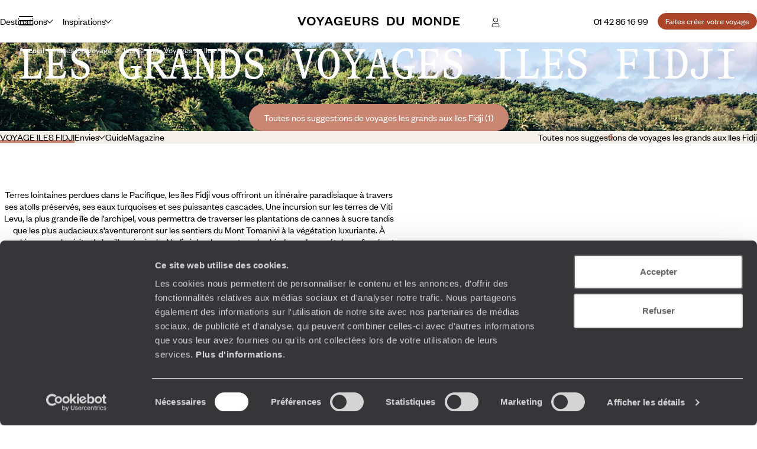

--- FILE ---
content_type: text/html; charset=utf-8
request_url: https://www.voyageursdumonde.fr/voyage-sur-mesure/idees-voyage/les-grands-voyages/iles-fidji-30
body_size: 65307
content:


<!doctype html>
<html class="no-js no-touch" lang="fr">
<head>

    <!--AB Tasty-->
    <script src="//try.abtasty.com/ba320ae89b4f91662ab249097034eb59.js" data-cookieconsent="marketing"></script>

        <!-- Cookiebot -->
        <script id="Cookiebot" src="https://consent.cookiebot.com/uc.js" data-cbid="f97b9aee-c78a-4570-a7af-bf23b879a3ab" data-blockingmode="auto" type="text/javascript"></script>
    <script async src="https://www.googletagmanager.com/gtag/js?id=UA-28473533-9"></script>
    <script data-cookieconsent="ignore">
        window.dataLayer = window.dataLayer || [];

        function gtag() { window.dataLayer.push(arguments); }
    </script>
        <script data-cookieconsent="ignore">
            gtag("consent", "default", {
                ad_personalization: "denied",
                ad_storage: "denied",
                ad_user_data: "denied",
                analytics_storage: "denied",
                functionality_storage: "denied",
                personalization_storage: "denied",
                security_storage: "granted",
                wait_for_update: 500,
            });
        </script>

        <script data-cookieconsent="ignore">
         gtag("set", "ads_data_redaction", true);
         gtag("set", "url_passthrough", false);

            gtag('js', new Date());
            gtag('config', 'UA-28473533-9');

        var cookieConsented = (CookieConsent != undefined) ? CookieConsent.consented : false;

        window.dataLayer.push({
        'event': 'CookiebotOnConsentReady',
            'Cookiebot.consent.statistics': cookieConsented,
            'Cookiebot.consent.necessary': cookieConsented
        });
        </script>
        <script data-cookieconsent="ignore">
        dataLayer.push({
            'event': 'Page.display',
            'page': 'lr_iles-fidji_les_grands_voyages_home',
'page_chapter1':'resultat','page_chapter2':'resultat_indiv','page_chapter3':'',            'site_id': '278457',
            'user_id': '',
            'user_category': '',
            'site_level2': '1'
        });
    </script>

    <!-- Google Tag Manager (w,s,d,l,i stand for window,document,script,[data]layer,id) -->
    <script data-cookieconsent="ignore">
        (function (w, d, s, l, i) {
        w[l] = w[l] || []; w[l].push({
            'gtm.start':
                new Date().getTime(), event: 'gtm.js'
        }); var f = d.getElementsByTagName(s)[0],
            j = d.createElement(s), dl = l != 'dataLayer' ? '&l=' + l : ''; j.async = true; j.src =
                'https://www.googletagmanager.com/gtm.js?id=' + i + dl; f.parentNode.insertBefore(j, f);
        })(window, document, 'script', 'dataLayer', 'GTM-53253B2');
    </script>

        <!-- Facebook Application -->
        <meta property="fb:app_id" content="703677256375292" />
        <!-- Facebook Pixel -->
        <script data-cookieconsent="marketing">
            !function(f,b,e,v,n,t,s){if(f.fbq)return;n=f.fbq=function(){n.callMethod?
            n.callMethod.apply(n,arguments):n.queue.push(arguments)};if(!f._fbq)f._fbq=n;
                n.push=n;n.loaded=!0;n.version='2.0';n.queue=[];t=b.createElement(e);t.async=!0;
                t.src=v;s=b.getElementsByTagName(e)[0];s.parentNode.insertBefore(t,s)}(window,
                document,'script','https://connect.facebook.net/en_US/fbevents.js');
                fbq('init', '1712942358955648');
            fbq('track', 'PageView');
             
        </script>
        <noscript>
            <img height="1" width="1" style="display:none"
                 src="https://www.facebook.com/tr?id=1712942358955648&ev=PageView&noscript=1" />
        </noscript>


    <!-- Google Search Console-->
    <meta name="google-site-verification" content="OuDAcLeEfy1Jdn9vtSZN_JuC6OT7E5LpFa8M6hEcW4A" />



            <link rel="alternate" href="https://www.voyageursdumonde.fr/voyage-sur-mesure/idees-voyage/les-grands-voyages/iles-fidji-30" hreflang="fr-fr" />
            <link rel="alternate" href="https://www.voyageursdumonde.be/voyage-sur-mesure/idees-voyage/les-grands-voyages/iles-fidji-30" hreflang="fr-be" />
            <link rel="alternate" href="https://www.voyageursdumonde.ch/voyage-sur-mesure/idees-voyage/les-grands-voyages/iles-fidji-30" hreflang="fr-ch" />
            <link rel="alternate" href="https://www.voyageursdumonde.ca/voyage-sur-mesure/idees-voyage/les-grands-voyages/iles-fidji-30" hreflang="fr-ca" />

    <meta charset="utf-8">
    <meta name="viewport" content="width=device-width, initial-scale=1">
    <meta name="format-detection" content="telephone=no">
    <meta name="description" content="Découvrez les offres de grands voyages aux Fidji de Voyageurs du Monde, le spécialiste du voyage sur mesure. Demande de devis personnalisé." />
    <meta property="og:image" content=https:/www.voyageursdumonde.fr/voyage-sur-mesure/Img/voyages/Config/destination/ />
    <title>Voyage Les grands voyages Iles Fidji - Voyageurs du Monde</title>
    <link rel="stylesheet" href="/voyage-sur-mesure/StaticCss/main.css?638695049753148999" />
    <link rel="canonical" href="https://www.voyageursdumonde.fr/voyage-sur-mesure/idees-voyage/les-grands-voyages/iles-fidji-30" />
    <link rel="icon" type="image/x-icon" href="https://www.voyageursdumonde.fr/voyage-sur-mesure/img/v2/faviconv.ico">


</head>
<body>
    <script type="application/ld+json" data-next-head="">
        [
            
        ]
    </script>
    <!-- Google Tag Manager (noscript) -->
    <noscript>
        <iframe src="https://www.googletagmanager.com/ns.html?id=GTM-53253B2"
                height="0" width="0" style="display:none;visibility:hidden"></iframe>
    </noscript>
    <!-- End Google Tag Manager (noscript) -->
    





<header class="header " id="header">
    

<div class="megamenu" id="megamenu">

    <button class="megamenu__toggle" type="button" id="megamenu-toggle">
        <span class="bar bar1"></span>
        <span class="bar bar2"></span>
        <span class="bar bar3"></span>
    </button>
    <button class="megamenu__back" type="button" id="megamenu-back">
        <svg aria-hidden="true" class="icon" style="transform: scaleX(-1);">
            <use href="/voyage-sur-mesure/img/v2/sprite.svg#right-arrow"></use>
        </svg>
        <span>Retour</span>
    </button>

    <div class="megamenu__content" id="megamenu__content">

        <div class="megamenu__column megamenu__first-column megamenu__flex-column" id="megamenu-first-column">
            <div class="megamenu__row">
                <div class="megamenu__row-inner">
                    <div class="megamenu__tablist megamenu__list--1 js-tablist-manual" role="tablist">
                        <button id="megamenu-tab-1" class="mega-link" aria-selected="false" aria-controls="megamenu-tabpanel-1" type="button" role="tab" ta>
                            <span class="mega-link__inner">
                                <span>Destinations</span>
                                <svg aria-hidden="true" class="icon mega-link__icon">
                                    <use href="/voyage-sur-mesure/img/v2/sprite.svg#right-arrow"></use>
                                </svg>
                            </span>
                        </button>
                        <button id="megamenu-tab-2" class="mega-link" aria-selected="false" aria-controls="megamenu-tabpanel-2" type="button" role="tab">
                            <span class="mega-link__inner">
                                <span>Inspirations</span>
                                <svg aria-hidden="true" class="icon mega-link__icon">
                                    <use href="/voyage-sur-mesure/img/v2/sprite.svg#right-arrow"></use>
                                </svg>
                            </span>
                        </button>
                        <button id="megamenu-tab-3" class="mega-link" aria-selected="false" aria-controls="megamenu-tabpanel-3" type="button" role="tab">
                            <span class="mega-link__inner">
                                <span>L'Esprit Voyageurs</span>
                                <svg aria-hidden="true" class="icon mega-link__icon">
                                    <use href="/voyage-sur-mesure/img/v2/sprite.svg#right-arrow"></use>
                                </svg>
                            </span>
                        </button>
                        <button id="megamenu-tab-4" class="mega-link" aria-selected="false" aria-controls="megamenu-tabpanel-4" type="button" role="tab">
                            <span class="mega-link__inner">
                                <span>Autour du voyage</span>
                                <svg aria-hidden="true" class="icon mega-link__icon">
                                    <use href="/voyage-sur-mesure/img/v2/sprite.svg#right-arrow"></use>
                                </svg>
                            </span>
                        </button>
                            <a href="/voyage-sur-mesure/divers/librairie" class="mega-link not-underlined">
                                <span>Librairie Voyageurs</span>
                            </a>
                        <button id="megamenu-tab-5" class="mega-link" aria-selected="false" aria-controls="megamenu-tabpanel-5" type="button" role="tab">
                            <span class="mega-link__inner">
                                <span>
                                    <svg aria-hidden="true" class="logo-icon">
                                        <use href="/voyage-sur-mesure/img/v2/logo.svg#logo-icon"></use>
                                    </svg>
                                    <span>À propos de Voyageurs</span>
                                </span>
                                <svg aria-hidden="true" class="icon mega-link__icon">
                                    <use href="/voyage-sur-mesure/img/v2/sprite.svg#right-arrow"></use>
                                </svg>
                            </span>
                        </button>
                        <a class="btn btn-sm btn-primary mt-1 md-max" href="/voyage-sur-mesure/demandedevis/demandedevisopti1">
                            <span>
                                Faites créer votre voyage
                            </span>
                        </a>
                    </div>
                </div>
            </div>
            <div class="megamenu__row">
                <div class="megamenu__infos">
                    <ul class="megamenu__list megamenu__list--2">
                            <li>
                                <a href="/voyage-sur-mesure/espace-client/information/demandesencours" class="mega-link not-underlined link-icon">
                                    <svg aria-hidden="true" class="icon">
                                        <use href="/voyage-sur-mesure/img/v2/sprite.svg#account"></use>
                                    </svg>
                                    Espace client
                                </a>
                            </li>
                        <li>
                            <a href="/voyage-sur-mesure/agence-de-voyages/coordonnees" class="mega-link not-underlined link-icon">
                                <svg aria-hidden="true" class="icon">
                                    <use href="/voyage-sur-mesure/img/v2/sprite.svg#pin"></use>
                                </svg>
                                Où nous trouver ?
                            </a>
                        </li>
                        <li>
                            <a href="/voyage-sur-mesure/newsletter" class="mega-link not-underlined">
                                Notre newsletter
                            </a>
                        </li>
                    </ul>
                </div>
            </div>
        </div>
        <div class="megamenu__column megamenu__second-column" id="megamenu-second-column">
            <div id="megamenu-tabpanel-1" role="tabpanel" aria-labelledby="megamenu-tab-1">
                <div class="megamenu__row-inner">
                    <div class="js-tablist-manual" role="tablist">
                        <button id="megamenu-tab-1-1" class="mega-link" aria-selected="false" aria-controls="megamenu-tabpanel-1-1" type="button" role="tab">
                            <span rel="L3ZveWFnZS1zdXItbWVzdXJlL3JlY2hlcmNoZS1jb250aW5lbnQvdm95YWdlLWV1cm9wZQ" class="obf2 link mega-link__inner not-underlined">
                                <span>Europe</span>
                                <svg aria-hidden="true" class="icon mega-link__icon">
                                    <use href="/voyage-sur-mesure/img/v2/sprite.svg#right-arrow"></use>
                                </svg>
                            </span>
                        </button>
                        <button id="megamenu-tab-1-2" class="mega-link" aria-selected="false" aria-controls="megamenu-tabpanel-1-2" type="button" role="tab">
                            <span class="mega-link__inner">
                                <span>Amériques</span>
                                <svg aria-hidden="true" class="icon mega-link__icon">
                                    <use href="/voyage-sur-mesure/img/v2/sprite.svg#right-arrow"></use>
                                </svg>
                            </span>
                        </button>
                        <button id="megamenu-tab-1-3" class="mega-link" aria-selected="false" aria-controls="megamenu-tabpanel-1-3" type="button" role="tab">
                            <span rel="L3ZveWFnZS1zdXItbWVzdXJlL3JlY2hlcmNoZS1jb250aW5lbnQvdm95YWdlLWFmcmlxdWU" class="obf2 link mega-link__inner not-underlined">
                                <span>Afrique</span>
                                <svg aria-hidden="true" class="icon mega-link__icon">
                                    <use href="/voyage-sur-mesure/img/v2/sprite.svg#right-arrow"></use>
                                </svg>
                            </span>
                        </button>
                        <button id="megamenu-tab-1-4" class="mega-link" aria-selected="false" aria-controls="megamenu-tabpanel-1-4" type="button" role="tab">
                            <span rel="L3ZveWFnZS1zdXItbWVzdXJlL3JlY2hlcmNoZS1jb250aW5lbnQvdm95YWdlLWFzaWU" class="obf2 link mega-link__inner not-underlined">
                                <span>Asie</span>
                                <svg aria-hidden="true" class="icon mega-link__icon">
                                    <use href="/voyage-sur-mesure/img/v2/sprite.svg#right-arrow"></use>
                                </svg>
                            </span>
                        </button>
                        <button id="megamenu-tab-1-5" class="mega-link" aria-selected="false" aria-controls="megamenu-tabpanel-1-5" type="button" role="tab">
                            <span rel="L3ZveWFnZS1zdXItbWVzdXJlL3JlY2hlcmNoZS1jb250aW5lbnQvdm95YWdlLWFzaWUtY2VudHJhbGU" class="obf2 link mega-link__inner not-underlined">
                                <span>Asie centrale</span>
                                <svg aria-hidden="true" class="icon mega-link__icon">
                                    <use href="/voyage-sur-mesure/img/v2/sprite.svg#right-arrow"></use>
                                </svg>
                            </span>
                        </button>
                        <button id="megamenu-tab-1-6" class="mega-link" aria-selected="false" aria-controls="megamenu-tabpanel-1-6" type="button" role="tab">
                            <span rel="L3ZveWFnZS1zdXItbWVzdXJlL3JlY2hlcmNoZS1jb250aW5lbnQvdm95YWdlLWluZGUtZXQtaGltYWxheWFz" class="obf2 link mega-link__inner not-underlined">
                                <span>Inde et Himalaya</span>
                                <svg aria-hidden="true" class="icon mega-link__icon">
                                    <use href="/voyage-sur-mesure/img/v2/sprite.svg#right-arrow"></use>
                                </svg>
                            </span>
                        </button>
                        <button id="megamenu-tab-1-7" class="mega-link" aria-selected="false" aria-controls="megamenu-tabpanel-1-7" type="button" role="tab">
                            <span class="mega-link__inner">
                                <span>Les Îles</span>
                                <svg aria-hidden="true" class="icon mega-link__icon">
                                    <use href="/voyage-sur-mesure/img/v2/sprite.svg#right-arrow"></use>
                                </svg>
                            </span>
                        </button>
                        <button id="megamenu-tab-1-8" class="mega-link" aria-selected="false" aria-controls="megamenu-tabpanel-1-8" type="button" role="tab">
                            <span rel="L3ZveWFnZS1zdXItbWVzdXJlL3JlY2hlcmNoZS1jb250aW5lbnQvdm95YWdlLWFmcmlxdWUtZHUtbm9yZC1ldC1wcm9jaGUtb3JpZW50" class="obf2 link mega-link__inner not-underlined">
                                <span>Afrique du Nord et Proche-Orient</span>
                                <svg aria-hidden="true" class="icon mega-link__icon">
                                    <use href="/voyage-sur-mesure/img/v2/sprite.svg#right-arrow"></use>
                                </svg>
                            </span>
                        </button>
                        <button id="megamenu-tab-1-9" class="mega-link" aria-selected="false" aria-controls="megamenu-tabpanel-1-9" type="button" role="tab">
                            <span rel="L3ZveWFnZS1zdXItbWVzdXJlL3JlY2hlcmNoZS1jb250aW5lbnQvdm95YWdlLW9jZWFuaWU" class="obf2 link mega-link__inner not-underlined">
                                <span>Australie et Océanie</span>
                                <svg aria-hidden="true" class="icon mega-link__icon">
                                    <use href="/voyage-sur-mesure/img/v2/sprite.svg#right-arrow"></use>
                                </svg>
                            </span>
                        </button>
                        <button rel="L3ZveWFnZS1zdXItbWVzdXJlL3JlY2hlcmNoZS12b3lhZ2UtdGFnL3ZveWFnZS10ZXJyZXMtcG9sYWlyZXM" class="obf link mega-link not-underlined">Terres polaires</button>
                        <button rel="L3ZveWFnZS1zdXItbWVzdXJlL2lkZWVzLXZveWFnZS92b3lhZ2UtdG91ci1kdS1tb25kZS8xNzk" class="obf link mega-link not-underlined">Tour du monde</button>
                    </div>
                </div>
            </div>
            <div id="megamenu-tabpanel-2" role="tabpanel" aria-labelledby="megamenu-tab-2">
                <div class="megamenu__row-inner">
                    <div class="js-tablist-manual" role="tablist">
                        <button id="megamenu-tab-2-1" class="mega-link" aria-selected="false" aria-controls="megamenu-tabpanel-2-1" type="button" role="tab">
                            <span class="mega-link__inner">
                                <span>Le monde selon vos envies</span>
                                <svg aria-hidden="true" class="icon mega-link__icon">
                                    <use href="/voyage-sur-mesure/img/v2/sprite.svg#right-arrow"></use>
                                </svg>
                            </span>
                        </button>
                        <button rel="L3ZveWFnZS1zdXItbWVzdXJlL29ucGFydG91L2hvbWU" class="obf link mega-link not-underlined">On part où ?</button>
                        <a class="mega-link not-underlined" href="/voyage-sur-mesure/voyages/saison">
                            <span>On part quand ?</span>
                        </a>
                            <a class="mega-link not-underlined" href="/voyage-sur-mesure/liste-cadeau-mariage/liste-cadeau-mariage">
                                <span>Listes de mariages / cadeaux</span>
                            </a>
                    </div>
                </div>
            </div>
            <div id="megamenu-tabpanel-3" role="tabpanel" aria-labelledby="megamenu-tab-3">
                <div class="megamenu__row-inner">
                    <ul class="mb4">
                        <li>
                            <a href="/voyage-sur-mesure/esprit-voyageurs/qui-sommes-nous/notre-vision-du-voyage-sur-mesure" class="mega-link not-underlined">Notre vision du sur-mesure</a>
                        </li>
                        <li>
                            <a href="/voyage-sur-mesure/esprit-voyageurs/qui-sommes-nous/notre-valeur-ajoutee" class="mega-link not-underlined">Nos services pour vous faciliter le voyage</a>
                        </li>
                        <li>
                            <a href="/voyage-sur-mesure/esprit-voyageurs/qui-sommes-nous/nos-equipes" class="mega-link not-underlined">Nos spécialistes par pays et par régions</a>
                        </li>
                        <li>
                            <a href="/voyage-sur-mesure/esprit-voyageurs/qui-sommes-nous/carbone-absorbe" class="mega-link not-underlined">Notre engagement écologique</a>
                        </li>
                    </ul>
                </div>
            </div>
            <div id="megamenu-tabpanel-4" role="tabpanel" aria-labelledby="megamenu-tab-4">
                <div class="megamenu__row-inner">
                    <ul class="mb4">
                            <li>
                                <a href="/voyage-sur-mesure/demande-brochure" class="mega-link not-underlined">Éditions par pays : vous inspirer</a>
                            </li>
                        <li>
                            <a href="/voyage-sur-mesure/voyages/guide-voyage" class="mega-link not-underlined">Guides destinations : préparer votre voyage</a>
                        </li>
                            <li>
                                <a href="/voyage-sur-mesure/demande-brochure/journal-voyageurs" class="mega-link not-underlined">Journal Voyageurs : notre magazine</a>
                            </li>
                        <li>
                            <a href="/voyage-sur-mesure/magazine-voyage" class="mega-link not-underlined">Mag Web, le blog Voyageurs</a>
                        </li>
                        <li>
                            <a href="/voyage-sur-mesure/esprit-voyageurs/les-sens-du-monde" class="mega-link not-underlined">Podcast de J.F Rial : les sens du Monde</a>
                        </li>
                            <li>
                                <a href="/voyage-sur-mesure/demande-brochure/la-fabuleuse-histoire-du-steam-ship-sudan" class="mega-link not-underlined">Steam Ship Sudan, croisière sur le Nil : le livre</a>
                            </li>
                    </ul>
                </div>
            </div>
            <div id="megamenu-tabpanel-5" role="tabpanel" aria-labelledby="megamenu-tab-5">
                <div class="megamenu__row-inner">
                    <ul class="mb4">
                        <li>
                            <a href="/voyage-sur-mesure/esprit-voyageurs/qui-sommes-nous/voyage-sur-mesure" class="mega-link not-underlined">Qui sommes-nous ?</a>
                        </li>
                        <li>
                            <a href="/voyage-sur-mesure/esprit-voyageurs/qui-sommes-nous/jean-francois-rial" class="mega-link not-underlined">L’interview de Jean-François Rial, pdg de Voyageurs du Monde</a>
                        </li>
                        <li>
                            <a href="/voyage-sur-mesure/institutionnel/recrutement" class="mega-link not-underlined">Carrières : rejoignez-nous !</a>
                        </li>
                    </ul>
                </div>
            </div>
        </div>
        <div class="megamenu__column megamenu__third-column" id="megamenu-third-column">
            <div id="megamenu-tabpanel-1-1" role="tabpanel" aria-labelledby="megamenu-tab-1-1" class="double-width">
                <div class="megamenu__row-inner">
                    <ul class="megamenu__list-columns mb4">
                        <li>
                            <button rel="L3ZveWFnZS1zdXItbWVzdXJlL3JlY2hlcmNoZS12b3lhZ2Uvdm95YWdlLWFsYmFuaWU" class="obf link not-underlined">Albanie</button>
                        </li>
                        <li>
                            <button rel="L3ZveWFnZS1zdXItbWVzdXJlL3JlY2hlcmNoZS12b3lhZ2Uvdm95YWdlLWFsbGVtYWduZQ" class="obf link not-underlined">Allemagne</button>
                        </li>
                        <li>
                            <button rel="L3ZveWFnZS1zdXItbWVzdXJlL3JlY2hlcmNoZS12b3lhZ2Uvdm95YWdlLWFuZ2xldGVycmUvZ3JhbmRlLWJyZXRhZ25l" class="obf link not-underlined">Angleterre</button>
                        </li>
                        <li>
                            <button rel="L3ZveWFnZS1zdXItbWVzdXJlL3JlY2hlcmNoZS12b3lhZ2Uvdm95YWdlLWF1dHJpY2hl" class="obf link not-underlined">Autriche</button>
                        </li>
                        <li>
                            <button rel="L3ZveWFnZS1zdXItbWVzdXJlL3JlY2hlcmNoZS12b3lhZ2UtdGFnL3ZveWFnZS1hZHJpYXRpcXVlLWV0LWJhbGthbnM" class="obf link not-underlined">Balkans</button>
                        </li>
                        <li>
                            <button rel="L3ZveWFnZS1zdXItbWVzdXJlL3JlY2hlcmNoZS12b3lhZ2Uvdm95YWdlLWJlbGdpcXVl" class="obf link not-underlined">Belgique</button>
                        </li>
                        <li>
                            <button rel="L3ZveWFnZS1zdXItbWVzdXJlL3JlY2hlcmNoZS12b3lhZ2Uvdm95YWdlLWJvc25pZS1oZXJ6ZWdvdmluZQ" class="obf link not-underlined">Bosnie-Herzégovine</button>
                        </li>
                        <li>
                            <button rel="L3ZveWFnZS1zdXItbWVzdXJlL3JlY2hlcmNoZS12b3lhZ2Uvdm95YWdlLWJ1bGdhcmll" class="obf link not-underlined">Bulgarie</button>
                        </li>
                        <li>
                            <button rel="L3ZveWFnZS1zdXItbWVzdXJlL3JlY2hlcmNoZS12b3lhZ2Uvdm95YWdlLWNoeXByZQ==" class="obf link not-underlined">Chypre</button>
                        </li>
                        <li>
                            <button rel="L3ZveWFnZS1zdXItbWVzdXJlL3JlY2hlcmNoZS12b3lhZ2Uvdm95YWdlLWNyb2F0aWU" class="obf link not-underlined">Croatie</button>
                        </li>
                        <li>
                            <button rel="L3ZveWFnZS1zdXItbWVzdXJlL3JlY2hlcmNoZS12b3lhZ2Uvdm95YWdlLWRhbmVtYXJr" class="obf link not-underlined">Danemark</button>
                        </li>
                        <li>
                            <button rel="L3ZveWFnZS1zdXItbWVzdXJlL3JlY2hlcmNoZS12b3lhZ2Uvdm95YWdlLWVjb3NzZS9ncmFuZGUtYnJldGFnbmU" class="obf link not-underlined">Écosse</button>
                        </li>
                        <li>
                            <button rel="L3ZveWFnZS1zdXItbWVzdXJlL3JlY2hlcmNoZS12b3lhZ2Uvdm95YWdlLWVzcGFnbmU" class="obf link not-underlined">Espagne</button>
                        </li>
                        <li>
                            <button rel="L3ZveWFnZS1zdXItbWVzdXJlL3JlY2hlcmNoZS12b3lhZ2Uvdm95YWdlLWZpbmxhbmRl" class="obf link not-underlined">Finlande</button>
                        </li>
                        <li>
                            <button rel="L3ZveWFnZS1zdXItbWVzdXJlL3JlY2hlcmNoZS12b3lhZ2Uvdm95YWdlLWZyYW5jZQ" class="obf link not-underlined">France</button>
                        </li>
                        <li>
                            <button rel="L3ZveWFnZS1zdXItbWVzdXJlL3JlY2hlcmNoZS12b3lhZ2Uvdm95YWdlLWdyZWNl" class="obf link not-underlined">Grèce</button>
                        </li>
                        <li>
                            <button rel="L3ZveWFnZS1zdXItbWVzdXJlL3JlY2hlcmNoZS12b3lhZ2Uvdm95YWdlLWdyb2VubGFuZA" class="obf link not-underlined">Groenland</button>
                        </li>
                        <li>
                            <button rel="L3ZveWFnZS1zdXItbWVzdXJlL3JlY2hlcmNoZS12b3lhZ2Uvdm95YWdlLWhvbmdyaWU" class="obf link not-underlined">Hongrie</button>
                        </li>
                        <li>
                            <button rel="L3ZveWFnZS1zdXItbWVzdXJlL3JlY2hlcmNoZS12b3lhZ2Uvdm95YWdlLWlsZXMtZmVyb2U" class="obf link not-underlined">Îles Féroé</button>
                        </li>
                        <li>
                            <button rel="L3ZveWFnZS1zdXItbWVzdXJlL3JlY2hlcmNoZS12b3lhZ2Uvdm95YWdlLWlybGFuZGU" class="obf link not-underlined">Irlande</button>
                        </li>
                        <li>
                            <button rel="L3ZveWFnZS1zdXItbWVzdXJlL3JlY2hlcmNoZS12b3lhZ2Uvdm95YWdlLWlzbGFuZGU" class="obf link not-underlined">Islande</button>
                        </li>
                        <li>
                            <button rel="L3ZveWFnZS1zdXItbWVzdXJlL3JlY2hlcmNoZS12b3lhZ2Uvdm95YWdlLWl0YWxpZQ" class="obf link not-underlined">Italie</button>
                        </li>
                        <li>
                            <button rel="L3ZveWFnZS1zdXItbWVzdXJlL3JlY2hlcmNoZS12b3lhZ2UtdGFnL3ZveWFnZS1sYXBvbmll" class="obf link not-underlined">Laponie</button>
                        </li>
                        <li>
                            <button rel="L3ZveWFnZS1zdXItbWVzdXJlL3JlY2hlcmNoZS12b3lhZ2Uvdm95YWdlLW1hY2Vkb2luZQ" class="obf link not-underlined">Macédoine</button>
                        </li>
                        <li>
                            <button rel="L3ZveWFnZS1zdXItbWVzdXJlL3JlY2hlcmNoZS12b3lhZ2Uvdm95YWdlLW1vbnRlbmVncm8" class="obf link not-underlined">Monténégro</button>
                        </li>
                        <li>
                            <button rel="L3ZveWFnZS1zdXItbWVzdXJlL3JlY2hlcmNoZS12b3lhZ2Uvdm95YWdlLW5vcnZlZ2U" class="obf link not-underlined">Norvège</button>
                        </li>
                        <li>
                            <button rel="L3ZveWFnZS1zdXItbWVzdXJlL3JlY2hlcmNoZS12b3lhZ2UtdGFnL3ZveWFnZS1wYXlzLWJhbHRlcw" class="obf link not-underlined">Pays baltes</button>
                        </li>
                        <li>
                            <button rel="L3ZveWFnZS1zdXItbWVzdXJlL3JlY2hlcmNoZS12b3lhZ2Uvdm95YWdlLXBheXMtYmFz" class="obf link not-underlined">Pays-Bas</button>
                        </li>
                        <li>
                            <button rel="L3ZveWFnZS1zdXItbWVzdXJlL3JlY2hlcmNoZS12b3lhZ2Uvdm95YWdlLXBheXMtZGUtZ2FsbGVzL2dyYW5kZS1icmV0YWduZQ" class="obf link not-underlined">Pays de Galles</button>
                        </li>
                        <li>
                            <button rel="L3ZveWFnZS1zdXItbWVzdXJlL3JlY2hlcmNoZS12b3lhZ2Uvdm95YWdlLXBvbG9nbmU" class="obf link not-underlined">Pologne</button>
                        </li>
                        <li>
                            <button rel="L3ZveWFnZS1zdXItbWVzdXJlL3JlY2hlcmNoZS12b3lhZ2Uvdm95YWdlLXBvcnR1Z2Fs" class="obf link not-underlined">Portugal</button>
                        </li>
                        <li>
                            <button rel="L3ZveWFnZS1zdXItbWVzdXJlL3JlY2hlcmNoZS12b3lhZ2Uvdm95YWdlLXJlcHVibGlxdWUtdGNoZXF1ZQ" class="obf link not-underlined">République Tchèque</button>
                        </li>
                        <li>
                            <button rel="L3ZveWFnZS1zdXItbWVzdXJlL3JlY2hlcmNoZS12b3lhZ2Uvdm95YWdlLXJvdW1hbmll" class="obf link not-underlined">Roumanie</button>
                        </li>
                        <li>
                            <button rel="L3ZveWFnZS1zdXItbWVzdXJlL3JlY2hlcmNoZS12b3lhZ2Uvdm95YWdlLXJ1c3NpZQ" class="obf link not-underlined">Russie</button>
                        </li>
                        <li>
                            <button rel="L3ZveWFnZS1zdXItbWVzdXJlL3JlY2hlcmNoZS12b3lhZ2Uvdm95YWdlLXNlcmJpZQ" class="obf link not-underlined">Serbie</button>
                        </li>
                        <li>
                            <button rel="L3ZveWFnZS1zdXItbWVzdXJlL3JlY2hlcmNoZS12b3lhZ2Uvdm95YWdlLXNsb3ZhcXVpZQ" class="obf link not-underlined">Slovaquie</button>
                        </li>
                        <li>
                            <button rel="L3ZveWFnZS1zdXItbWVzdXJlL3JlY2hlcmNoZS12b3lhZ2Uvdm95YWdlLXNsb3Zlbmll" class="obf link not-underlined">Slovénie</button>
                        </li>
                        <li>
                            <button rel="L3ZveWFnZS1zdXItbWVzdXJlL3JlY2hlcmNoZS12b3lhZ2Uvdm95YWdlLXN1ZWRl" class="obf link not-underlined">Suède</button>
                        </li>
                        <li>
                            <button rel="L3ZveWFnZS1zdXItbWVzdXJlL3JlY2hlcmNoZS12b3lhZ2Uvdm95YWdlLXN1aXNzZQ" class="obf link not-underlined">Suisse</button>
                        </li>
                        <li>
                            <button rel="L3ZveWFnZS1zdXItbWVzdXJlL3JlY2hlcmNoZS12b3lhZ2Uvdm95YWdlLXVrcmFpbmU" class="obf link not-underlined">Ukraine</button>
                        </li>
                        <li class="touch-only">
                            <button rel="L3ZveWFnZS1zdXItbWVzdXJlL3JlY2hlcmNoZS1jb250aW5lbnQvdm95YWdlLWV1cm9wZQ" class="obf link not-underlined">Voir tout</button>
                        </li>
                    </ul>
                    <div class="megamenu__brochures flex-1 md-min" >
                        <div class="mb-1">
                            Éditions Europe
                        </div>
                        <ul class="megamenu__brochures-list grid w-full">
                            <li>
                                <img src="/voyage-sur-mesure/img/v2/brochure/espagne.jpg" loading="lazy" alt="">
                                <button rel="L3ZveWFnZS1zdXItbWVzdXJlL2RlbWFuZGUtYnJvY2h1cmU" class="obf link not-underlined extended-link">Espagne</button>
                            </li>
                            <li>
                                <img src="/voyage-sur-mesure/img/v2/brochure/europe-centrale.jpg" loading="lazy" alt="">
                                <button rel="L3ZveWFnZS1zdXItbWVzdXJlL2RlbWFuZGUtYnJvY2h1cmU" class="obf link not-underlined extended-link">Europe centrale & Balkans</button>
                            </li>
                            <li>
                                <img src="/voyage-sur-mesure/img/v2/brochure/europe-du-nord.jpg" loading="lazy" alt="">
                                <button rel="L3ZveWFnZS1zdXItbWVzdXJlL2RlbWFuZGUtYnJvY2h1cmU" class="obf link not-underlined extended-link">Europe du Nord</button>
                            </li>
                            <li>
                                <img src="/voyage-sur-mesure/img/v2/brochure/france.jpg" loading="lazy" alt="">
                                <button rel="L3ZveWFnZS1zdXItbWVzdXJlL2RlbWFuZGUtYnJvY2h1cmU" class="obf link not-underlined extended-link">France</button>
                            </li>
                            <li>
                                <img src="/voyage-sur-mesure/img/v2/brochure/grande-bretagne-irlande.jpg" loading="lazy" alt="">
                                <button rel="L3ZveWFnZS1zdXItbWVzdXJlL2RlbWFuZGUtYnJvY2h1cmU" class="obf link not-underlined extended-link">Grande Bretagne & Irlande</button>
                            </li>
                            <li>
                                <img src="/voyage-sur-mesure/img/v2/brochure/grece.jpg" loading="lazy" alt="">
                                <button rel="L3ZveWFnZS1zdXItbWVzdXJlL2RlbWFuZGUtYnJvY2h1cmU" class="obf link not-underlined extended-link">Grèce</button>
                            </li>
                            <li>
                                <img src="/voyage-sur-mesure/img/v2/brochure/italie.jpg" loading="lazy" alt="">
                                <button rel="L3ZveWFnZS1zdXItbWVzdXJlL2RlbWFuZGUtYnJvY2h1cmU" class="obf link not-underlined extended-link">Italie</button>
                            </li>
                            <li>
                                <img src="/voyage-sur-mesure/img/v2/brochure/portugal.jpg" loading="lazy" alt="">
                                <button rel="L3ZveWFnZS1zdXItbWVzdXJlL2RlbWFuZGUtYnJvY2h1cmU" class="obf link not-underlined extended-link">Portugal</button>
                            </li>
                        </ul>
                    </div>
                </div>
            </div>
            <div id="megamenu-tabpanel-1-2" role="tabpanel" aria-labelledby="megamenu-tab-1-2" class="double-width">
                <div class="megamenu__row-inner">
                    <ul class="megamenu__list-columns mb4">
                        <li>
                            <button rel="L3ZveWFnZS1zdXItbWVzdXJlL3JlY2hlcmNoZS12b3lhZ2Uvdm95YWdlLWFyZ2VudGluZQ" class="obf link not-underlined">Argentine</button>
                        </li>
                        <li>
                            <button rel="L3ZveWFnZS1zdXItbWVzdXJlL3JlY2hlcmNoZS12b3lhZ2Uvdm95YWdlLWJlbGl6ZQ" class="obf link not-underlined">Belize</button>
                        </li>
                        <li>
                            <button rel="L3ZveWFnZS1zdXItbWVzdXJlL3JlY2hlcmNoZS12b3lhZ2Uvdm95YWdlLWJvbGl2aWU" class="obf link not-underlined">Bolivie</button>
                        </li>
                        <li>
                            <button rel="L3ZveWFnZS1zdXItbWVzdXJlL3JlY2hlcmNoZS12b3lhZ2Uvdm95YWdlLWJyZXNpbA" class="obf link not-underlined">Brésil</button>
                        </li>
                        <li>
                            <button rel="L3ZveWFnZS1zdXItbWVzdXJlL3JlY2hlcmNoZS12b3lhZ2Uvdm95YWdlLWNhbmFkYQ" class="obf link not-underlined">Canada</button>
                        </li>
                        <li>
                            <button rel="L3ZveWFnZS1zdXItbWVzdXJlL3JlY2hlcmNoZS12b3lhZ2Uvdm95YWdlLWNoaWxp" class="obf link not-underlined">Chili</button>
                        </li>
                        <li>
                            <button rel="L3ZveWFnZS1zdXItbWVzdXJlL3JlY2hlcmNoZS12b3lhZ2Uvdm95YWdlLWNvbG9tYmll" class="obf link not-underlined">Colombie</button>
                        </li>
                        <li>
                            <button rel="L3ZveWFnZS1zdXItbWVzdXJlL3JlY2hlcmNoZS12b3lhZ2Uvdm95YWdlLWNvc3RhLXJpY2E" class="obf link not-underlined">Costa Rica</button>
                        </li>
                        <li>
                            <button rel="L3ZveWFnZS1zdXItbWVzdXJlL3JlY2hlcmNoZS12b3lhZ2Uvdm95YWdlLWN1YmE" class="obf link not-underlined">Cuba</button>
                        </li>
                        <li>
                            <button rel="L3ZveWFnZS1zdXItbWVzdXJlL3JlY2hlcmNoZS12b3lhZ2Uvdm95YWdlLWVxdWF0ZXVy" class="obf link not-underlined">Équateur</button>
                        </li>
                        <li>
                            <button rel="L3ZveWFnZS1zdXItbWVzdXJlL3JlY2hlcmNoZS12b3lhZ2Uvdm95YWdlLWV0YXRzLXVuaXM" class="obf link not-underlined">États-Unis</button>
                        </li>
                        <li>
                            <button rel="L3ZveWFnZS1zdXItbWVzdXJlL3JlY2hlcmNoZS12b3lhZ2Uvdm95YWdlLWd1YXRlbWFsYQ" class="obf link not-underlined">Guatemala</button>
                        </li>
                        <li>
                            <button rel="L3ZveWFnZS1zdXItbWVzdXJlL3JlY2hlcmNoZS12b3lhZ2Uvdm95YWdlLWhvbmR1cmFz" class="obf link not-underlined">Honduras</button>
                        </li>
                        <li>
                            <button rel="L3ZveWFnZS1zdXItbWVzdXJlL3JlY2hlcmNoZS12b3lhZ2Uvdm95YWdlLW1leGlxdWU" class="obf link not-underlined">Mexique</button>
                        </li>
                        <li>
                            <button rel="L3ZveWFnZS1zdXItbWVzdXJlL3JlY2hlcmNoZS12b3lhZ2Uvdm95YWdlLW5pY2FyYWd1YQ" class="obf link not-underlined">Nicaragua</button>
                        </li>
                        <li>
                            <button rel="L3ZveWFnZS1zdXItbWVzdXJlL3JlY2hlcmNoZS12b3lhZ2Uvdm95YWdlLXBhbmFtYQ" class="obf link not-underlined">Panama</button>
                        </li>
                        <li>
                            <button rel="L3ZveWFnZS1zdXItbWVzdXJlL3JlY2hlcmNoZS12b3lhZ2Uvdm95YWdlLXBlcm91" class="obf link not-underlined">Pérou</button>
                        </li>
                        <li>
                            <button rel="L3ZveWFnZS1zdXItbWVzdXJlL3JlY2hlcmNoZS12b3lhZ2Uvdm95YWdlLXVydWd1YXk" class="obf link not-underlined">Uruguay</button>
                        </li>
                        <li>
                            <button rel="L3ZveWFnZS1zdXItbWVzdXJlL3JlY2hlcmNoZS12b3lhZ2Uvdm95YWdlLWV0YXRzLXVuaXM" class="obf link not-underlined">USA</button>
                        </li>
                        <li>
                            <button rel="L3ZveWFnZS1zdXItbWVzdXJlL3JlY2hlcmNoZS12b3lhZ2Uvdm95YWdlLXZlbmV6dWVsYQ" class="obf link not-underlined">Vénézuela</button>
                        </li>
                    </ul>
                    <div class="megamenu__brochures flex-1 md-min" >
                        <div class="mb-1">
                            Éditions Amériques
                        </div>
                        <ul class="megamenu__brochures-list grid w-full">
                            <li>
                                <img src="/voyage-sur-mesure/img/v2/brochure/etats-unis.jpg" loading="lazy" alt="">
                                <button rel="L3ZveWFnZS1zdXItbWVzdXJlL2RlbWFuZGUtYnJvY2h1cmU" class="obf link not-underlined extended-link">États-Unis</button>
                            </li>
                            <li>
                                <img src="/voyage-sur-mesure/img/v2/brochure/canada.jpg" loading="lazy" alt="">
                                <button rel="L3ZveWFnZS1zdXItbWVzdXJlL2RlbWFuZGUtYnJvY2h1cmU" class="obf link not-underlined extended-link">Canada</button>
                            </li>
                            <li>
                                <img src="/voyage-sur-mesure/img/v2/brochure/amerique-du-sud.jpg" loading="lazy" alt="">
                                <button rel="L3ZveWFnZS1zdXItbWVzdXJlL2RlbWFuZGUtYnJvY2h1cmU" class="obf link not-underlined extended-link">Amérique du Sud</button>
                            </li>
                            <li>
                                <img src="/voyage-sur-mesure/img/v2/brochure/mexique-amerique-centrale.jpg" loading="lazy" alt="">
                                <button rel="L3ZveWFnZS1zdXItbWVzdXJlL2RlbWFuZGUtYnJvY2h1cmU" class="obf link not-underlined extended-link">Amérique centrale & Mexique</button>
                            </li>
                        </ul>
                    </div>
                </div>
            </div>
            <div id="megamenu-tabpanel-1-3" role="tabpanel" aria-labelledby="megamenu-tab-1-3" class="double-width">
                <div class="megamenu__row-inner">
                    <ul class="megamenu__list-columns mb4">
                        <li>
                            <button rel="L3ZveWFnZS1zdXItbWVzdXJlL3JlY2hlcmNoZS12b3lhZ2Uvdm95YWdlLWFmcmlxdWUtZHUtc3Vk" class="obf link not-underlined">Afrique du Sud</button>
                        </li>
                        <li>
                            <button rel="L3ZveWFnZS1zdXItbWVzdXJlL3JlY2hlcmNoZS12b3lhZ2Uvdm95YWdlLWJvdHN3YW5h" class="obf link not-underlined">Botswana</button>
                        </li>
                        <li>
                            <button rel="L3ZveWFnZS1zdXItbWVzdXJlL3JlY2hlcmNoZS12b3lhZ2Uvdm95YWdlLWNhcC12ZXJ0" class="obf link not-underlined">Cap-Vert</button>
                        </li>
                        <li>
                            <button rel="L3ZveWFnZS1zdXItbWVzdXJlL3JlY2hlcmNoZS12b3lhZ2Uvdm95YWdlLWV0aGlvcGll" class="obf link not-underlined">Éthiopie</button>
                        </li>
                        <li>
                            <button rel="L3ZveWFnZS1zdXItbWVzdXJlL3JlY2hlcmNoZS12b3lhZ2Uvdm95YWdlLWdhYm9u" class="obf link not-underlined">Gabon</button>
                        </li>
                        <li>
                            <button rel="L3ZveWFnZS1zdXItbWVzdXJlL3JlY2hlcmNoZS12b3lhZ2Uvdm95YWdlLWtlbnlh" class="obf link not-underlined">Kenya</button>
                        </li>
                        <li>
                            <button rel="L3ZveWFnZS1zdXItbWVzdXJlL3JlY2hlcmNoZS12b3lhZ2Uvdm95YWdlLW1hZGFnYXNjYXI" class="obf link not-underlined">Madagascar</button>
                        </li>
                        <li>
                            <button rel="L3ZveWFnZS1zdXItbWVzdXJlL3JlY2hlcmNoZS12b3lhZ2Uvdm95YWdlLW1hbGF3aQ" class="obf link not-underlined">Malawi</button>
                        </li>
                        <li>
                            <button rel="L3ZveWFnZS1zdXItbWVzdXJlL3JlY2hlcmNoZS12b3lhZ2Uvdm95YWdlLW1vemFtYmlxdWU" class="obf link not-underlined">Mozambique</button>
                        </li>
                        <li>
                            <button rel="L3ZveWFnZS1zdXItbWVzdXJlL3JlY2hlcmNoZS12b3lhZ2Uvdm95YWdlLW5hbWliaWU" class="obf link not-underlined">Namibie</button>
                        </li>
                        <li>
                            <button rel="L3ZveWFnZS1zdXItbWVzdXJlL3JlY2hlcmNoZS12b3lhZ2Uvdm95YWdlLW5pZ2VyaWE" class="obf link not-underlined">Nigéria</button>
                        </li>
                        <li>
                            <button rel="L3ZveWFnZS1zdXItbWVzdXJlL3JlY2hlcmNoZS12b3lhZ2Uvdm95YWdlLW91Z2FuZGE" class="obf link not-underlined">Ouganda</button>
                        </li>
                        <li>
                            <button rel="L3ZveWFnZS1zdXItbWVzdXJlL3JlY2hlcmNoZS12b3lhZ2Uvdm95YWdlLXJ3YW5kYQ" class="obf link not-underlined">Rwanda</button>
                        </li>
                        <li>
                            <button rel="L3ZveWFnZS1zdXItbWVzdXJlL3JlY2hlcmNoZS12b3lhZ2Uvdm95YWdlLXNhby10b21lLWV0LXByaW5jaXBl" class="obf link not-underlined">Sao Tomé et Principe</button>
                        </li>
                        <li>
                            <button rel="L3ZveWFnZS1zdXItbWVzdXJlL3JlY2hlcmNoZS12b3lhZ2Uvdm95YWdlLXNlbmVnYWw" class="obf link not-underlined">Sénégal</button>
                        </li>
                        <li>
                            <button rel="L3ZveWFnZS1zdXItbWVzdXJlL3JlY2hlcmNoZS12b3lhZ2Uvdm95YWdlLXRhbnphbmll" class="obf link not-underlined">Tanzanie</button>
                        </li>
                        <li>
                            <button rel="L3ZveWFnZS1zdXItbWVzdXJlL3JlY2hlcmNoZS12b3lhZ2Uvdm95YWdlLXphbWJpZQ" class="obf link not-underlined">Zambie</button>
                        </li>
                        <li>
                            <button rel="L3ZveWFnZS1zdXItbWVzdXJlL3JlY2hlcmNoZS12b3lhZ2Uvdm95YWdlLXppbWJhYndl" class="obf link not-underlined">Zimbabwe</button>
                        </li>
                        <li class="touch-only">
                            <button rel="L3ZveWFnZS1zdXItbWVzdXJlL3JlY2hlcmNoZS1jb250aW5lbnQvdm95YWdlLWFmcmlxdWU" class="obf link not-underlined">Voir tout</button>
                        </li>
                    </ul>
                    <div class="megamenu__brochures flex-1 md-min" >
                        <div class="mb-1">
                            Édition Afrique
                        </div>
                        <ul class="megamenu__brochures-list grid w-full">
                            <li>
                                <img src="/voyage-sur-mesure/img/v2/brochure/afrique.jpg" loading="lazy" alt="">
                                <button rel="L3ZveWFnZS1zdXItbWVzdXJlL2RlbWFuZGUtYnJvY2h1cmU" class="obf link not-underlined extended-link">Afrique</button>
                            </li>
                        </ul>
                    </div>
                </div>
            </div>
            <div id="megamenu-tabpanel-1-4" role="tabpanel" aria-labelledby="megamenu-tab-1-4" class="double-width">
                <div class="megamenu__row-inner">
                    <ul class="megamenu__list-columns mb4">
                        <li>
                            <button rel="L3ZveWFnZS1zdXItbWVzdXJlL3JlY2hlcmNoZS12b3lhZ2Uvdm95YWdlLWJpcm1hbmll" class="obf link not-underlined">Birmanie</button>
                        </li>
                        <li>
                            <button rel="L3ZveWFnZS1zdXItbWVzdXJlL3JlY2hlcmNoZS12b3lhZ2Uvdm95YWdlLWNhbWJvZGdl" class="obf link not-underlined">Cambodge</button>
                        </li>
                        <li>
                            <button rel="L3ZveWFnZS1zdXItbWVzdXJlL3JlY2hlcmNoZS12b3lhZ2Uvdm95YWdlLWNoaW5l" class="obf link not-underlined">Chine</button>
                        </li>
                        <li>
                            <button rel="L3ZveWFnZS1zdXItbWVzdXJlL3JlY2hlcmNoZS12b3lhZ2Uvdm95YWdlLWNvcmVlLWR1LXN1ZA" class="obf link not-underlined">Corée du Sud</button>
                        </li>
                        <li>
                            <button rel="L3ZveWFnZS1zdXItbWVzdXJlL3JlY2hlcmNoZS12b3lhZ2Uvdm95YWdlLWluZG9uZXNpZQ" class="obf link not-underlined">Indonésie</button>
                        </li>
                        <li>
                            <button rel="L3ZveWFnZS1zdXItbWVzdXJlL3JlY2hlcmNoZS12b3lhZ2Uvdm95YWdlLWphcG9u" class="obf link not-underlined">Japon</button>
                        </li>
                        <li>
                            <button rel="L3ZveWFnZS1zdXItbWVzdXJlL3JlY2hlcmNoZS12b3lhZ2Uvdm95YWdlLWxhb3M" class="obf link not-underlined">Laos</button>
                        </li>
                        <li>
                            <button rel="L3ZveWFnZS1zdXItbWVzdXJlL3JlY2hlcmNoZS12b3lhZ2Uvdm95YWdlLW1hbGFpc2ll" class="obf link not-underlined">Malaisie</button>
                        </li>
                        <li>
                            <button rel="L3ZveWFnZS1zdXItbWVzdXJlL3JlY2hlcmNoZS12b3lhZ2Uvdm95YWdlLXBoaWxpcHBpbmVz" class="obf link not-underlined">Philippines</button>
                        </li>
                        <li>
                            <button rel="L3ZveWFnZS1zdXItbWVzdXJlL3JlY2hlcmNoZS12b3lhZ2Uvdm95YWdlLXNpbmdhcG91cg" class="obf link not-underlined">Singapour</button>
                        </li>
                        <li>
                            <button rel="L3ZveWFnZS1zdXItbWVzdXJlL3JlY2hlcmNoZS12b3lhZ2Uvdm95YWdlLXRhaXdhbg" class="obf link not-underlined">Taïwan</button>
                        </li>
                        <li>
                            <button rel="L3ZveWFnZS1zdXItbWVzdXJlL3JlY2hlcmNoZS12b3lhZ2Uvdm95YWdlLXRoYWlsYW5kZQ" class="obf link not-underlined">Thaïlande</button>
                        </li>
                        <li>
                            <button rel="L3ZveWFnZS1zdXItbWVzdXJlL3JlY2hlcmNoZS12b3lhZ2Uvdm95YWdlLXZpZXRuYW0" class="obf link not-underlined">Vietnam</button>
                        </li>
                        <li class="touch-only">
                            <button rel="L3ZveWFnZS1zdXItbWVzdXJlL3JlY2hlcmNoZS1jb250aW5lbnQvdm95YWdlLWFzaWU" class="obf link not-underlined">Voir tout</button>
                        </li>
                    </ul>
                    <div class="megamenu__brochures flex-1 md-min" >
                        <div class="mb-1">
                            Éditions Asie
                        </div>
                        <ul class="megamenu__brochures-list grid w-full">
                            <li>
                                <img src="/voyage-sur-mesure/img/v2/brochure/asie-sud-est-indonesie.jpg" loading="lazy" alt="">
                                <button rel="L3ZveWFnZS1zdXItbWVzdXJlL2RlbWFuZGUtYnJvY2h1cmU" class="obf link not-underlined extended-link">Asie du Sud-Est & Indonésie</button>
                            </li>
                            <li>
                                <img src="/voyage-sur-mesure/img/v2/brochure/japon-coree-du-sud.jpg" loading="lazy" alt="">
                                <button rel="L3ZveWFnZS1zdXItbWVzdXJlL2RlbWFuZGUtYnJvY2h1cmU" class="obf link not-underlined extended-link">Japon & Corée du Sud</button>
                            </li>
                            <li>
                                <img src="/voyage-sur-mesure/img/v2/brochure/asie-centrale.jpg" loading="lazy" alt="">
                                <button rel="L3ZveWFnZS1zdXItbWVzdXJlL2RlbWFuZGUtYnJvY2h1cmU" class="obf link not-underlined extended-link">Chine, Hong-Kong et Taïwan</button>
                            </li>
                        </ul>
                    </div>
                </div>
            </div>
            <div id="megamenu-tabpanel-1-5" role="tabpanel" aria-labelledby="megamenu-tab-1-5" class="double-width">
                <div class="megamenu__row-inner">
                    <ul class="megamenu__list-columns mb4">
                        <li>
                            <button rel="L3ZveWFnZS1zdXItbWVzdXJlL3JlY2hlcmNoZS12b3lhZ2Uvdm95YWdlLWFybWVuaWU" class="obf link not-underlined">Arménie</button>
                        </li>
                        <li>
                            <button rel="L3ZveWFnZS1zdXItbWVzdXJlL3JlY2hlcmNoZS12b3lhZ2Uvdm95YWdlLWF6ZXJiYWlkamFu" class="obf link not-underlined">Azerbaidjan</button>
                        </li>
                        <li>
                            <button rel="L3ZveWFnZS1zdXItbWVzdXJlL3JlY2hlcmNoZS12b3lhZ2Uvdm95YWdlLWdlb3JnaWU" class="obf link not-underlined">Géorgie</button>
                        </li>
                        <li>
                            <button rel="L3ZveWFnZS1zdXItbWVzdXJlL3JlY2hlcmNoZS12b3lhZ2Uvdm95YWdlLWlyYW4" class="obf link not-underlined">Iran</button>
                        </li>
                        <li>
                            <button rel="L3ZveWFnZS1zdXItbWVzdXJlL3JlY2hlcmNoZS12b3lhZ2Uvdm95YWdlLWthemFraHN0YW4" class="obf link not-underlined">Kazakhstan</button>
                        </li>
                        <li>
                            <button rel="L3ZveWFnZS1zdXItbWVzdXJlL3JlY2hlcmNoZS12b3lhZ2Uvdm95YWdlLWtpcmdoaXppc3Rhbg" class="obf link not-underlined">Kirghizistan</button>
                        </li>
                        <li>
                            <button rel="L3ZveWFnZS1zdXItbWVzdXJlL3JlY2hlcmNoZS12b3lhZ2Uvdm95YWdlLW1vbmdvbGll" class="obf link not-underlined">Mongolie</button>
                        </li>
                        <li>
                            <button rel="L3ZveWFnZS1zdXItbWVzdXJlL3JlY2hlcmNoZS12b3lhZ2Uvdm95YWdlLW91emJla2lzdGFu" class="obf link not-underlined">Ouzbékistan</button>
                        </li>
                        <li class="touch-only">
                            <button rel="L3ZveWFnZS1zdXItbWVzdXJlL3JlY2hlcmNoZS1jb250aW5lbnQvdm95YWdlLWFzaWUtY2VudHJhbGU" class="obf link not-underlined">Voir tout</button>
                        </li>
                    </ul>
                    <div class="megamenu__brochures flex-1 md-min" >
                        <div class="mb-1">
                            Édition Asie centrale
                        </div>
                        <ul class="megamenu__brochures-list grid w-full">
                            <li>
                                <img src="/voyage-sur-mesure/img/v2/brochure/asie-centrale.jpg" loading="lazy" alt="">
                                <button rel="L3ZveWFnZS1zdXItbWVzdXJlL2RlbWFuZGUtYnJvY2h1cmU" class="obf link not-underlined extended-link">Asie centrale</button>
                            </li>
                        </ul>
                    </div>
                </div>
            </div>
            <div id="megamenu-tabpanel-1-6" role="tabpanel" aria-labelledby="megamenu-tab-1-6" class="double-width">
                <div class="megamenu__row-inner">
                    <ul class="megamenu__list-columns mb4">
                        <li>
                            <button rel="L3ZveWFnZS1zdXItbWVzdXJlL3JlY2hlcmNoZS12b3lhZ2Uvdm95YWdlLWJob3V0YW4" class="obf link not-underlined">Bhoutan</button>
                        </li>
                        <li>
                            <button rel="L3ZveWFnZS1zdXItbWVzdXJlL3JlY2hlcmNoZS12b3lhZ2Uvdm95YWdlLWluZGU" class="obf link not-underlined">Inde</button>
                        </li>
                        <li>
                            <button rel="L3ZveWFnZS1zdXItbWVzdXJlL3JlY2hlcmNoZS12b3lhZ2Uvdm95YWdlLWxhZGFraC9pbmRl" class="obf link not-underlined">Ladakh</button>
                        </li>
                        <li>
                            <button rel="L3ZveWFnZS1zdXItbWVzdXJlL3JlY2hlcmNoZS12b3lhZ2Uvdm95YWdlLW5lcGFs" class="obf link not-underlined">Népal</button>
                        </li>
                        <li>
                            <button rel="L3ZveWFnZS1zdXItbWVzdXJlL3JlY2hlcmNoZS12b3lhZ2Uvdm95YWdlLXNyaS1sYW5rYQ" class="obf link not-underlined">Sri Lanka</button>
                        </li>
                        <li>
                            <button rel="L3ZveWFnZS1zdXItbWVzdXJlL3JlY2hlcmNoZS12b3lhZ2Uvdm95YWdlLXRpYmV0" class="obf link not-underlined">Tibet</button>
                        </li>
                        <li class="touch-only">
                            <button rel="L3ZveWFnZS1zdXItbWVzdXJlL3JlY2hlcmNoZS1jb250aW5lbnQvdm95YWdlLWluZGUtZXQtaGltYWxheWFz" class="obf link not-underlined">Voir tout</button>
                        </li>
                    </ul>
                    <div class="megamenu__brochures flex-1 md-min" >
                        <div class="mb-1">
                            Édition Inde et Himalaya
                        </div>
                        <ul class="megamenu__brochures-list grid w-full">
                            <li>
                                <img src="/voyage-sur-mesure/img/v2/brochure/inde.jpg" loading="lazy" alt="">
                                <button rel="L3ZveWFnZS1zdXItbWVzdXJlL2RlbWFuZGUtYnJvY2h1cmU" class="obf link not-underlined extended-link">Inde, Himalayas & Sri Lanka</button>
                            </li>
                        </ul>
                    </div>
                </div>
            </div>
            <div id="megamenu-tabpanel-1-7" role="tabpanel" aria-labelledby="megamenu-tab-1-7" class="double-width">
                <div class="megamenu__row-inner">
                    <ul class="megamenu__list-columns mb4">
                        <li>
                            <button rel="L3ZveWFnZS1zdXItbWVzdXJlL3JlY2hlcmNoZS12b3lhZ2Uvdm95YWdlLWFyY2hpcGVsLWRlcy1hY29yZXMvcG9ydHVnYWw" class="obf link not-underlined">Açores</button>
                        </li>
                        <li>
                            <button rel="L3ZveWFnZS1zdXItbWVzdXJlL3JlY2hlcmNoZS12b3lhZ2UtdGFnL3ZveWFnZS1hbnRpbGxlcy1mcmFuY2Fpc2Vz" class="obf link not-underlined">Antilles françaises</button>
                        </li>
                        <li>
                            <button rel="L3ZveWFnZS1zdXItbWVzdXJlL3JlY2hlcmNoZS12b3lhZ2Uvdm95YWdlLWFudGlndWE" class="obf link not-underlined">Antigua</button>
                        </li>
                        <li>
                            <button rel="L3ZveWFnZS1zdXItbWVzdXJlL3JlY2hlcmNoZS12b3lhZ2Uvdm95YWdlLWJhaGFtYXM" class="obf link not-underlined">Bahamas</button>
                        </li>
                        <li>
                            <button rel="L3ZveWFnZS1zdXItbWVzdXJlL3JlY2hlcmNoZS12b3lhZ2Uvdm95YWdlLWJhbGkvaW5kb25lc2ll" class="obf link not-underlined">Bali & Lombok</button>
                        </li>
                        <li>
                            <button rel="L3ZveWFnZS1zdXItbWVzdXJlL3JlY2hlcmNoZS12b3lhZ2Uvdm95YWdlLWJhcmJhZGU" class="obf link not-underlined">Barbade</button>
                        </li>
                        <li>
                            <button rel="L3ZveWFnZS1zdXItbWVzdXJlL3JlY2hlcmNoZS12b3lhZ2UtdGFnL3ZveWFnZS1jYXJhaWJlcy1hbmdsYWlzZXM" class="obf link not-underlined">Caraïbes anglaises</button>
                        </li>
                        <li>
                            <button rel="L3ZveWFnZS1zdXItbWVzdXJlL3JlY2hlcmNoZS12b3lhZ2Uvdm95YWdlLWNoeXByZQ" class="obf link not-underlined">Chypre</button>
                        </li>
                        <li>
                            <button rel="L3ZveWFnZS1zdXItbWVzdXJlL3JlY2hlcmNoZS12b3lhZ2Uvdm95YWdlLWNvcnNlL2ZyYW5jZQ" class="obf link not-underlined">Corse</button>
                        </li>
                        <li>
                            <button rel="L3ZveWFnZS1zdXItbWVzdXJlL3JlY2hlcmNoZS12b3lhZ2Uvdm95YWdlLWlsZXMtZGVzLWN5Y2xhZGVzL2dyZWNl" class="obf link not-underlined">Cyclades</button>
                        </li>
                        <li>
                            <button rel="L3ZveWFnZS1zdXItbWVzdXJlL3JlY2hlcmNoZS12b3lhZ2Uvdm95YWdlLWNyZXRlL2dyZWNl" class="obf link not-underlined">Crète</button>
                        </li>
                        <li>
                            <button rel="L3ZveWFnZS1zdXItbWVzdXJlL3JlY2hlcmNoZS12b3lhZ2Uvdm95YWdlLWd1YWRlbG91cGU" class="obf link not-underlined">Guadeloupe</button>
                        </li>
                        <li>
                            <button rel="L3ZveWFnZS1zdXItbWVzdXJlL3JlY2hlcmNoZS12b3lhZ2Uvdm95YWdlLWdyZW5hZGU" class="obf link not-underlined">Grenade</button>
                        </li>
                        <li>
                            <button rel="L3ZveWFnZS1zdXItbWVzdXJlL3JlY2hlcmNoZS12b3lhZ2Uvdm95YWdlLWhhaXRp" class="obf link not-underlined">Haïti</button>
                        </li>
                        <li>
                            <button rel="L3ZveWFnZS1zdXItbWVzdXJlL3JlY2hlcmNoZS12b3lhZ2Uvdm95YWdlLWhhd2FpL2V0YXRzLXVuaXM" class="obf link not-underlined">Hawaï</button>
                        </li>
                        <li>
                            <button rel="L3ZveWFnZS1zdXItbWVzdXJlL3JlY2hlcmNoZS12b3lhZ2Uvdm95YWdlLWlsZS1kZS1wYXF1ZXMtY2hpbGkvY2hpbGk" class="obf link not-underlined">Île de Pâques</button>
                        </li>
                        <li>
                            <button rel="L3ZveWFnZS1zdXItbWVzdXJlL3JlY2hlcmNoZS12b3lhZ2Uvdm95YWdlLWlsZS1tYXVyaWNl" class="obf link not-underlined">Île Maurice</button>
                        </li>
                        <li>
                            <button rel="L3ZveWFnZS1zdXItbWVzdXJlL3JlY2hlcmNoZS12b3lhZ2Uvdm95YWdlLWJhbGVhcmVzL2VzcGFnbmU" class="obf link not-underlined">Îles Baléares</button>
                        </li>
                        <li>
                            <button rel="L3ZveWFnZS1zdXItbWVzdXJlL3JlY2hlcmNoZS12b3lhZ2Uvdm95YWdlLWlsZXMtY2FuYXJpZXMvZXNwYWduZQ" class="obf link not-underlined">Îles Canaries</button>
                        </li>
                        <li>
                            <button rel="L3ZveWFnZS1zdXItbWVzdXJlL3JlY2hlcmNoZS12b3lhZ2Uvdm95YWdlLWlsZXMtY29vaw==" class="obf link not-underlined">Îles Cook</button>
                        </li>
                        <li>
                            <button rel="L3ZveWFnZS1zdXItbWVzdXJlL3JlY2hlcmNoZS12b3lhZ2UtdGFnL3ZveWFnZS1pbGVzLXNlY3JldGVzLXBhY2lmaXF1ZQ" class="obf link not-underlined">Îles du Pacifique</button>
                        </li>
                        <li>
                            <button rel="L3ZveWFnZS1zdXItbWVzdXJlL3JlY2hlcmNoZS12b3lhZ2Uvdm95YWdlLWlsZXMtZmVyb2U" class="obf link not-underlined">Îles Féroé</button>
                        </li>
                        <li>
                            <button rel="L3ZveWFnZS1zdXItbWVzdXJlL3JlY2hlcmNoZS12b3lhZ2Uvdm95YWdlLWdhbGFwYWdvcy9lcXVhdGV1cg" class="obf link not-underlined">Îles Galapagos</button>
                        </li>
                        <li>
                            <button rel="L3ZveWFnZS1zdXItbWVzdXJlL3JlY2hlcmNoZS12b3lhZ2Uvdm95YWdlLWlsZXMtdmllcmdlcy1icml0YW5uaXF1ZXM" class="obf link not-underlined">Îles Vierges Britanniques</button>
                        </li>
                        <li>
                            <button rel="L3ZveWFnZS1zdXItbWVzdXJlL3JlY2hlcmNoZS12b3lhZ2Uvdm95YWdlLWphbWFpcXVl" class="obf link not-underlined">Jamaïque</button>
                        </li>
                        <li>
                            <button rel="L3ZveWFnZS1zdXItbWVzdXJlL3JlY2hlcmNoZS12b3lhZ2Uvdm95YWdlLW1hZGVyZS9wb3J0dWdhbA" class="obf link not-underlined">Madère</button>
                        </li>
                        <li>
                            <button rel="L3ZveWFnZS1zdXItbWVzdXJlL3JlY2hlcmNoZS12b3lhZ2Uvdm95YWdlLW1hbGRpdmVz" class="obf link not-underlined">Maldives</button>
                        </li>
                        <li>
                            <button rel="L3ZveWFnZS1zdXItbWVzdXJlL3JlY2hlcmNoZS12b3lhZ2Uvdm95YWdlLW1hbHRl" class="obf link not-underlined">Malte</button>
                        </li>
                        <li>
                            <button rel="L3ZveWFnZS1zdXItbWVzdXJlL3JlY2hlcmNoZS12b3lhZ2Uvdm95YWdlLW1hcnRpbmlxdWU" class="obf link not-underlined">Martinique</button>
                        </li>
                        <li>
                            <button rel="L3ZveWFnZS1zdXItbWVzdXJlL3JlY2hlcmNoZS12b3lhZ2Uvdm95YWdlLXBvbHluZXNpZQ" class="obf link not-underlined">Polynésie</button>
                        </li>
                        <li>
                            <button rel="L3ZveWFnZS1zdXItbWVzdXJlL3JlY2hlcmNoZS12b3lhZ2Uvdm95YWdlLXJldW5pb24" class="obf link not-underlined">Réunion</button>
                        </li>
                        <li>
                            <button rel="L3ZveWFnZS1zdXItbWVzdXJlL3JlY2hlcmNoZS12b3lhZ2Uvdm95YWdlLXJlcHVibGlxdWUtZG9taW5pY2FpbmU" class="obf link not-underlined">Rép. Dominicaine</button>
                        </li>
                        <li>
                            <button rel="L3ZveWFnZS1zdXItbWVzdXJlL3JlY2hlcmNoZS12b3lhZ2Uvdm95YWdlLXNhaW50LWJhcnRoZWxlbXk" class="obf link not-underlined">Saint-Barthélemy</button>
                        </li>
                        <li>
                            <button rel="L3ZveWFnZS1zdXItbWVzdXJlL3JlY2hlcmNoZS12b3lhZ2Uvdm95YWdlLXN0ZS1sdWNpZQ" class="obf link not-underlined">Sainte-Lucie</button>
                        </li>
                        <li>
                            <button rel="L3ZveWFnZS1zdXItbWVzdXJlL3JlY2hlcmNoZS12b3lhZ2Uvdm95YWdlLXNhaW50LW1hcnRpbg" class="obf link not-underlined">Saint-Martin</button>
                        </li>
                        <li>
                            <button rel="L3ZveWFnZS1zdXItbWVzdXJlL3JlY2hlcmNoZS12b3lhZ2Uvdm95YWdlLXNhaW50LXZpbmNlbnQtZ3JlbmFkaW5lcw" class="obf link not-underlined">Saint-Vincent & Grenadines</button>
                        </li>
                        <li>
                            <button rel="L3ZveWFnZS1zdXItbWVzdXJlL3JlY2hlcmNoZS12b3lhZ2Uvdm95YWdlLXNhbW9h" class="obf link not-underlined">Samoa</button>
                        </li>
                        <li>
                            <button rel="L3ZveWFnZS1zdXItbWVzdXJlL3JlY2hlcmNoZS12b3lhZ2Uvdm95YWdlLXNhcmRhaWduZS9pdGFsaWU" class="obf link not-underlined">Sardaigne</button>
                        </li>
                        <li>
                            <button rel="L3ZveWFnZS1zdXItbWVzdXJlL3JlY2hlcmNoZS12b3lhZ2Uvdm95YWdlLXNleWNoZWxsZXM" class="obf link not-underlined">Seychelles</button>
                        </li>
                        <li>
                            <button rel="L3ZveWFnZS1zdXItbWVzdXJlL3JlY2hlcmNoZS12b3lhZ2Uvdm95YWdlLXNpY2lsZS9pdGFsaWU" class="obf link not-underlined">Sicile</button>
                        </li>
                        <li>
                            <button rel="L3ZveWFnZS1zdXItbWVzdXJlL3JlY2hlcmNoZS12b3lhZ2Uvdm95YWdlLXR1cmtzLWV0LWNhaWNvcw" class="obf link not-underlined">Turks & Caicos</button>
                        </li>
                        <li>
                            <button rel="L3ZveWFnZS1zdXItbWVzdXJlL3JlY2hlcmNoZS12b3lhZ2Uvdm95YWdlLXphbnppYmFyL3Rhbnphbmll" class="obf link not-underlined">Zanzibar</button>
                        </li>
                    </ul>
                    <div class="megamenu__brochures flex-1 md-min" >
                        <div class="mb-1">
                            Édition Îles
                        </div>
                        <ul class="megamenu__brochures-list grid w-full">
                            <li>
                                <img src="/voyage-sur-mesure/img/v2/brochure/les-iles.jpg" loading="lazy" alt="" style="border:1px solid var(--delta-color)">
                                <button rel="L3ZveWFnZS1zdXItbWVzdXJlL2RlbWFuZGUtYnJvY2h1cmU" class="obf link not-underlined extended-link">Les Îles</button>
                            </li>
                        </ul>
                    </div>
                </div>
            </div>
            <div id="megamenu-tabpanel-1-8" role="tabpanel" aria-labelledby="megamenu-tab-1-8" class="double-width">
                <div class="megamenu__row-inner">
                    <ul class="megamenu__list-columns mb4">
                        <li>
                            <button rel="L3ZveWFnZS1zdXItbWVzdXJlL3JlY2hlcmNoZS12b3lhZ2Uvdm95YWdlLWFsZ2VyaWU" class="obf link not-underlined">Algérie</button>
                        </li>
                        <li>
                            <button rel="L3ZveWFnZS1zdXItbWVzdXJlL3JlY2hlcmNoZS12b3lhZ2Uvdm95YWdlLWFyYWJpZS1zYW91ZGl0ZQ" class="obf link not-underlined">Arabie Saoudite</button>
                        </li>
                        <li>
                            <button rel="L3ZveWFnZS1zdXItbWVzdXJlL3JlY2hlcmNoZS12b3lhZ2Uvdm95YWdlLWR1YmFpLWxlcy1lbWlyYXRz" class="obf link not-underlined">Emirats Arabes Unis</button>
                        </li>
                        <li>
                            <button rel="L3ZveWFnZS1zdXItbWVzdXJlL3JlY2hlcmNoZS12b3lhZ2Uvdm95YWdlLWVneXB0ZQ" class="obf link not-underlined">Égypte</button>
                        </li>
                        <li>
                            <button rel="L3ZveWFnZS1zdXItbWVzdXJlL3JlY2hlcmNoZS12b3lhZ2Uvdm95YWdlLWlzcmFlbA" class="obf link not-underlined">Israël</button>
                        </li>
                        <li>
                            <button rel="L3ZveWFnZS1zdXItbWVzdXJlL3JlY2hlcmNoZS12b3lhZ2Uvdm95YWdlLWpvcmRhbmll" class="obf link not-underlined">Jordanie</button>
                        </li>
                        <li>
                            <button rel="L3ZveWFnZS1zdXItbWVzdXJlL3JlY2hlcmNoZS12b3lhZ2Uvdm95YWdlLWxpYmFu" class="obf link not-underlined">Liban</button>
                        </li>
                        <li>
                            <button rel="L3ZveWFnZS1zdXItbWVzdXJlL3JlY2hlcmNoZS12b3lhZ2Uvdm95YWdlLW1hcm9j" class="obf link not-underlined">Maroc</button>
                        </li>
                        <li>
                            <button rel="L3ZveWFnZS1zdXItbWVzdXJlL3JlY2hlcmNoZS12b3lhZ2Uvdm95YWdlLW9tYW4" class="obf link not-underlined">Oman</button>
                        </li>
                        <li>
                            <button rel="L3ZveWFnZS1zdXItbWVzdXJlL3JlY2hlcmNoZS12b3lhZ2Uvdm95YWdlLXBhbGVzdGluZQ" class="obf link not-underlined">Palestine</button>
                        </li>
                        <li>
                            <button rel="L3ZveWFnZS1zdXItbWVzdXJlL3JlY2hlcmNoZS12b3lhZ2Uvdm95YWdlLXFhdGFy" class="obf link not-underlined">Qatar</button>
                        </li>
                        <li>
                            <button rel="L3ZveWFnZS1zdXItbWVzdXJlL3JlY2hlcmNoZS12b3lhZ2Uvdm95YWdlLXR1bmlzaWU" class="obf link not-underlined">Tunisie</button>
                        </li>
                        <li>
                            <button rel="L3ZveWFnZS1zdXItbWVzdXJlL3JlY2hlcmNoZS12b3lhZ2Uvdm95YWdlLXR1cnF1aWU" class="obf link not-underlined">Turquie</button>
                        </li>
                        <li class="touch-only">
                            <button rel="L3ZveWFnZS1zdXItbWVzdXJlL3JlY2hlcmNoZS1jb250aW5lbnQvdm95YWdlLWFmcmlxdWUtZHUtbm9yZC1ldC1wcm9jaGUtb3JpZW50" class="obf link not-underlined">Voir tout</button>
                        </li>
                    </ul>
                    <div class="megamenu__brochures flex-1 md-min" >
                        <div class="mb-1">
                            Éditions Afrique du Nord & Moyen-Orient
                        </div>
                        <ul class="megamenu__brochures-list grid w-full">
                            <li>
                                <img src="/voyage-sur-mesure/img/v2/brochure/maroc.jpg" loading="lazy" alt="">
                                <button rel="L3ZveWFnZS1zdXItbWVzdXJlL2RlbWFuZGUtYnJvY2h1cmU" class="obf link not-underlined extended-link">Maroc</button>
                            </li>
                            <li>
                                <img src="/voyage-sur-mesure/img/v2/brochure/asie-centrale.jpg" loading="lazy" alt="">
                                <button rel="L3ZveWFnZS1zdXItbWVzdXJlL2RlbWFuZGUtYnJvY2h1cmU" class="obf link not-underlined extended-link">Turquie</button>
                            </li>
                            <li>
                                <img src="/voyage-sur-mesure/img/v2/brochure/egypte.jpg" loading="lazy" alt="">
                                <button rel="L3ZveWFnZS1zdXItbWVzdXJlL2RlbWFuZGUtYnJvY2h1cmU" class="obf link not-underlined extended-link">Égypte</button>
                            </li>
                            <li>
                                <img src="/voyage-sur-mesure/img/v2/brochure/israel-palestine.jpg" loading="lazy" alt="">
                                <button rel="L3ZveWFnZS1zdXItbWVzdXJlL2RlbWFuZGUtYnJvY2h1cmU" class="obf link not-underlined extended-link">Israël & Palestine</button>
                            </li>
                        </ul>
                    </div>
                </div>
            </div>
            <div id="megamenu-tabpanel-1-9" role="tabpanel" aria-labelledby="megamenu-tab-1-9" class="double-width">
                <div class="megamenu__row-inner">
                    <ul class="megamenu__list-columns mb4">
                        <li>
                            <button rel="L3ZveWFnZS1zdXItbWVzdXJlL3JlY2hlcmNoZS12b3lhZ2Uvdm95YWdlLWF1c3RyYWxpZQ" class="obf link not-underlined">Australie</button>
                        </li>
                        <li>
                            <button rel="L3ZveWFnZS1zdXItbWVzdXJlL3JlY2hlcmNoZS12b3lhZ2Uvdm95YWdlLWlsZXMtY29vaw" class="obf link not-underlined">Îles Cook</button>
                        </li>
                        <li>
                            <button rel="L3ZveWFnZS1zdXItbWVzdXJlL3JlY2hlcmNoZS12b3lhZ2Uvdm95YWdlLWlsZXMtZmlkamk" class="obf link not-underlined">Îles Fidji</button>
                        </li>
                        <li>
                            <button rel="L3ZveWFnZS1zdXItbWVzdXJlL3JlY2hlcmNoZS12b3lhZ2Uvdm95YWdlLW5vdXZlbGxlLWNhbGVkb25pZQ" class="obf link not-underlined">Nouvelle-Calédonie</button>
                        </li>
                        <li>
                            <button rel="L3ZveWFnZS1zdXItbWVzdXJlL3JlY2hlcmNoZS12b3lhZ2Uvdm95YWdlLW5vdXZlbGxlLXplbGFuZGU" class="obf link not-underlined">Nouvelle-Zélande</button>
                        </li>
                        <li>
                            <button rel="L3ZveWFnZS1zdXItbWVzdXJlL3JlY2hlcmNoZS12b3lhZ2Uvdm95YWdlLXBvbHluZXNpZQ" class="obf link not-underlined">Polynésie</button>
                        </li>
                        <li>
                            <button rel="L3ZveWFnZS1zdXItbWVzdXJlL3JlY2hlcmNoZS12b3lhZ2Uvdm95YWdlLXNhbW9h" class="obf link not-underlined">Samoa</button>
                        </li>
                        <li class="touch-only">
                            <button rel="L3ZveWFnZS1zdXItbWVzdXJlL3JlY2hlcmNoZS1jb250aW5lbnQvdm95YWdlLW9jZWFuaWU" class="obf link not-underlined">Voir tout</button>
                        </li>
                    </ul>
                    <div class="megamenu__brochures flex-1 md-min" >
                        <div class="mb-1">
                            Éditions Australie & Océanie
                        </div>
                        <ul class="megamenu__brochures-list grid w-full">
                            <li>
                                <img src="/voyage-sur-mesure/img/v2/brochure/australie.jpg" loading="lazy" alt="">
                                <button rel="L3ZveWFnZS1zdXItbWVzdXJlL2RlbWFuZGUtYnJvY2h1cmU" class="obf link not-underlined extended-link">Australie, Nouvelle-Calédonie & Nouvelle-Zélande</button>
                            </li>
                            <li>
                                <img src="/voyage-sur-mesure/img/v2/brochure/polynesie.jpg" loading="lazy" alt="">
                                <button rel="L3ZveWFnZS1zdXItbWVzdXJlL2RlbWFuZGUtYnJvY2h1cmU" class="obf link not-underlined extended-link">Polynésie</button>
                            </li>
                        </ul>
                    </div>
                </div>
            </div>
            <div id="megamenu-tabpanel-2-1" role="tabpanel" aria-labelledby="megamenu-tab-2-1">
                <div class="megamenu__row-inner">
                    <ul class="grid megamenu__list-grid--2">
                            <li class="relative scale">
                                <div class="radius-sm overflow-hidden">
                                    <img class="cover ratio-1" src="/voyage-sur-mesure/Img/voyages/Config/Envie/Mobile/LR-Envie-33.jpg" loading="lazy" alt="">
                                </div>
                                <button rel="L3ZveWFnZS1zdXItbWVzdXJlL2lkZWVzLXZveWFnZS9wYXJ0aXItYS1kZXV4LzMz" class="obf megadropdown__link link not-underlined extended-link  text-left">Partir &#xE0; deux</button>
                            </li>
                            <li class="relative scale">
                                <div class="radius-sm overflow-hidden">
                                    <img class="cover ratio-1" src="/voyage-sur-mesure/Img/voyages/Config/Envie/Mobile/LR-Envie-143.jpg" loading="lazy" alt="">
                                </div>
                                <button rel="L3ZveWFnZS1zdXItbWVzdXJlL2lkZWVzLXZveWFnZS92YWNhbmNlcy1kZS1wYXF1ZXMvMTQz" class="obf megadropdown__link link not-underlined extended-link  text-left">Vacances de P&#xE2;ques</button>
                            </li>
                            <li class="relative scale">
                                <div class="radius-sm overflow-hidden">
                                    <img class="cover ratio-1" src="/voyage-sur-mesure/Img/voyages/Config/Envie/Mobile/LR-Envie-163.jpg" loading="lazy" alt="">
                                </div>
                                <button rel="L3ZveWFnZS1zdXItbWVzdXJlL2lkZWVzLXZveWFnZS9sZXMtaXRpbmVyYW50cy1jbGFzc2lxdWVzLzE2Mw" class="obf megadropdown__link link not-underlined extended-link  text-left">Les itin&#xE9;rants classiques</button>
                            </li>
                            <li class="relative scale">
                                <div class="radius-sm overflow-hidden">
                                    <img class="cover ratio-1" src="/voyage-sur-mesure/Img/voyages/Config/Envie/Mobile/LR-Envie-75.jpg" loading="lazy" alt="">
                                </div>
                                <button rel="L3ZveWFnZS1zdXItbWVzdXJlL2lkZWVzLXZveWFnZS92b3lhZ2VyLWVuLXRyYWluLzc1" class="obf megadropdown__link link not-underlined extended-link  text-left">Voyager en train</button>
                            </li>
                            <li class="relative scale">
                                <div class="radius-sm overflow-hidden">
                                    <img class="cover ratio-1" src="/voyage-sur-mesure/Img/voyages/Config/Envie/Mobile/LR-Envie-176.jpg" loading="lazy" alt="">
                                </div>
                                <button rel="L3ZveWFnZS1zdXItbWVzdXJlL2lkZWVzLXZveWFnZS92b3lhZ2VzLWRlLWx1eGUvMTc2" class="obf megadropdown__link link not-underlined extended-link  text-left">Voyages de luxe</button>
                            </li>
                            <li class="relative scale">
                                <div class="radius-sm overflow-hidden">
                                    <img class="cover ratio-1" src="/voyage-sur-mesure/Img/voyages/Config/Envie/Mobile/LR-Envie-140.jpg" loading="lazy" alt="">
                                </div>
                                <button rel="L3ZveWFnZS1zdXItbWVzdXJlL2lkZWVzLXZveWFnZS92YWNhbmNlcy1kZS1mZXZyaWVyLzE0MA" class="obf megadropdown__link link not-underlined extended-link  text-left">Vacances de f&#xE9;vrier</button>
                            </li>
                            <li class="relative scale">
                                <div class="radius-sm overflow-hidden">
                                    <img class="cover ratio-1" src="/voyage-sur-mesure/Img/voyages/Config/Envie/Mobile/LR-Envie-26.jpg" loading="lazy" alt="">
                                </div>
                                <button rel="L3ZveWFnZS1zdXItbWVzdXJlL2lkZWVzLXZveWFnZS92b3lhZ2VzLWF2ZWMtdm9zLWVuZmFudHMvMjY" class="obf megadropdown__link link not-underlined extended-link  text-left">Voyages avec vos enfants</button>
                            </li>
                            <li class="relative scale">
                                <div class="radius-sm overflow-hidden">
                                    <img class="cover ratio-1" src="/voyage-sur-mesure/Img/voyages/Config/Envie/Mobile/LR-Envie-197.jpg" loading="lazy" alt="">
                                </div>
                                <button rel="L3ZveWFnZS1zdXItbWVzdXJlL2lkZWVzLXZveWFnZS9mb29kLXRyaXBzLWwtZWF1LWEtbGEtYm91Y2hlLzE5Nw" class="obf megadropdown__link link not-underlined extended-link  text-left">Food trips : L&#x2019;eau &#xE0; la bouche</button>
                            </li>
                    </ul>
                    <button rel="L3ZveWFnZS1zdXItbWVzdXJlL2lkZWVzLXZveWFnZQ" class="obf btn block w-full mt-2">Voir toutes nos envies</button>
                </div>
            </div>
        </div>
    </div>
    <script data-cookieconsent="ignore">
        document.addEventListener("DOMContentLoaded", () => {

            const resetTab = (query) => {
                document.querySelectorAll(query).forEach(elm => {
                    elm.removeAttribute('tabindex');
                    elm.ariaSelected = "false";
                });
            }

            const resetTabpanel = (query) => {
                document.querySelectorAll(query).forEach(elm => {
                    elm.ariaHidden = "true";
                });
            }

            if (window.DetectIt.primaryInput === 'mouse') {
                document.querySelectorAll('.mega-link[role="tab"]').forEach(elm => {
                    elm.onmouseenter = e => {
                        e.target.click();
                    }
                });
            }

            document.querySelectorAll('#megamenu-first-column .mega-link[role="tab"]').forEach(elm => {
                elm.onclick = e => {
                    resetTab('#megamenu-second-column .mega-link[role="tab"]');
                    resetTabpanel('#megamenu-third-column [role="tabpanel"]');
                };
            });

            document.getElementById('megamenu-toggle').onclick = e => {
                e.currentTarget.classList.toggle('is-active');
                if (e.currentTarget.classList.contains('is-active')) {
                    addClickOusideMegamenuEvent();
                } else {
                    resetTab('#megamenu .mega-link[role="tab"]');
                    resetTabpanel('#megamenu [role="tabpanel"]');
                    removeClickOusideMegamenuEvent();
                }
            };

            document.getElementById('megamenu-back').onclick = e => {
                if (document.querySelector('#megamenu-second-column .mega-link[role="tab"][aria-selected="true"]')) {
                    resetTab('#megamenu-second-column .mega-link[role="tab"]');
                    resetTabpanel('#megamenu-third-column [role="tabpanel"]');
                } else {
                    resetTab('#megamenu-first-column .mega-link[role="tab"]');
                    resetTabpanel('#megamenu-second-column [role="tabpanel"]');
                }
            };

            if (document.getElementById('megamenu-toggle').classList.contains("is-active")) {
                addClickOusideMegamenuEvent();
            }

            const addClickOusideMegamenuEvent = () => {
                document.addEventListener('click', clickOusideMegamenuCallback);
            }
            const removeClickOusideMegamenuEvent = () => {
                document.removeEventListener('click', clickOusideMegamenuCallback);
            }

            const clickOusideMegamenuCallback = e => {
                const megamenuContent = document.querySelector('#megamenu__content');
                const megamenuToggle = document.querySelector('#megamenu-toggle');
                const megamenuBack = document.querySelector('#megamenu-back');

                if (!megamenuContent.contains(e.target) || e.target == megamenuContent) {
                    if (
                        !megamenuToggle.contains(e.target) && e.target != megamenuToggle
                        && !megamenuBack.contains(e.target) && e.target != megamenuBack
                    ) {
                        document.getElementById('megamenu-toggle').click();
                    }
                }
            }

            document.addEventListener('click', function (e) {
                if (e.target.classList.contains('obf')) {
                    const base64Url = e.target.getAttribute('rel');
                    const decodedUrl = atob(base64Url);
                    window.location.href = decodedUrl;
                }
                if (e.target.classList.contains('obf-blank')) {
                    const base64Url = e.target.getAttribute('rel');
                    const decodedUrl = atob(base64Url);
                    window.open(decodedUrl, '_blank');
                }
            });
            document.querySelectorAll('.obf2').forEach(elm => {
                elm.onclick = e => {
                    const base64Url = e.currentTarget.getAttribute('rel');
                    const decodedUrl = atob(base64Url);
                    window.location.href = decodedUrl;
                };
            });
            document.querySelectorAll('.obf2-blank').forEach(elm => {
                elm.onclick = e => {
                    const base64Url = e.currentTarget.getAttribute('rel');
                    const decodedUrl = atob(base64Url);
                    window.open(decodedUrl, '_blank');
                };
            });
        })


    </script>
</div>
    <a href="/voyage-sur-mesure" class="header-logo">
        <svg aria-label="Voyageurs du monde" role="img">
            <use href="/voyage-sur-mesure/img/v2/logo.svg#logo"></use>
        </svg>
    </a>
    <nav class="navigation" role="navigation">
    <ul class="navigation__list navigation__list--left">
        <li class="navigation__item navigation__item--destinations">
            

<div id="dropdowndestination" class="megadropdown">
    <button class="megadropdown__btn">
      <span>Destinations</span>
    </button>
    <div class="megadropdown__content">
    <div class="megadropdown__inner megadropdown-destinations flex">
        <div class="megadropdown-destinations__column-menu flex-shrink-0">
        <div class="js-tablist-manual" role="tablist">
            <button id="megadropdown-1-tab-1" class="mega-link" aria-selected="true" aria-controls="megadropdown-1-tabpanel-1" type="button" role="tab">
            <a href="/voyage-sur-mesure/recherche-continent/voyage-europe" class="mega-link__inner not-underlined">
                <span>Europe</span>
                <svg aria-hidden="true" class="icon mega-link__icon">
                <use href="/voyage-sur-mesure/img/v2/sprite.svg#right-arrow"></use>
                </svg>
            </a>
            </button>
            <button id="megadropdown-1-tab-2" class="mega-link" aria-selected="false" aria-controls="megadropdown-1-tabpanel-2" type="button" role="tab" tabindex="-1">
            <span class="mega-link__inner">
                <span>Amériques</span>
                <svg aria-hidden="true" class="icon mega-link__icon">
                <use href="/voyage-sur-mesure/img/v2/sprite.svg#right-arrow"></use>
                </svg>
            </span>
            </button>
            <button id="megadropdown-1-tab-3" class="mega-link" aria-selected="false" aria-controls="megadropdown-1-tabpanel-3" type="button" role="tab" tabindex="-1">
            <a href="/voyage-sur-mesure/recherche-continent/voyage-afrique" class="mega-link__inner not-underlined">
                <span>Afrique</span>
                <svg aria-hidden="true" class="icon mega-link__icon">
                <use href="/voyage-sur-mesure/img/v2/sprite.svg#right-arrow"></use>
                </svg>
            </a>
            </button>
            <button id="megadropdown-1-tab-4" class="mega-link" aria-selected="false" aria-controls="megadropdown-1-tabpanel-4" type="button" role="tab" tabindex="-1">
            <a href="/voyage-sur-mesure/recherche-continent/voyage-asie" class="mega-link__inner not-underlined">
                <span>Asie</span>
                <svg aria-hidden="true" class="icon mega-link__icon">
                <use href="/voyage-sur-mesure/img/v2/sprite.svg#right-arrow"></use>
                </svg>
            </a>
            </button>
            <button id="megadropdown-1-tab-5" class="mega-link" aria-selected="false" aria-controls="megadropdown-1-tabpanel-5" type="button" role="tab" tabindex="-1">
            <a href="/voyage-sur-mesure/recherche-continent/voyage-asie-centrale" class="mega-link__inner not-underlined">
                <span>Asie centrale</span>
                <svg aria-hidden="true" class="icon mega-link__icon">
                <use href="/voyage-sur-mesure/img/v2/sprite.svg#right-arrow"></use>
                </svg>
            </a>
            </button>
            <button id="megadropdown-1-tab-6" class="mega-link" aria-selected="false" aria-controls="megadropdown-1-tabpanel-6" type="button" role="tab" tabindex="-1">
            <a href="/voyage-sur-mesure/recherche-continent/voyage-inde-et-himalayas" class="mega-link__inner not-underlined">
                <span>Inde et Himalaya</span>
                <svg aria-hidden="true" class="icon mega-link__icon">
                <use href="/voyage-sur-mesure/img/v2/sprite.svg#right-arrow"></use>
                </svg>
            </a>
            </button>
            <button id="megadropdown-1-tab-7" class="mega-link" aria-selected="false" aria-controls="megadropdown-1-tabpanel-7" type="button" role="tab" tabindex="-1">
            <span class="mega-link__inner">
                <span>Les Îles</span>
                <svg aria-hidden="true" class="icon mega-link__icon">
                <use href="/voyage-sur-mesure/img/v2/sprite.svg#right-arrow"></use>
                </svg>
            </span>
            </button>
            <button id="megadropdown-1-tab-8" class="mega-link" aria-selected="false" aria-controls="megadropdown-1-tabpanel-8" type="button" role="tab" tabindex="-1">
            <a href="/voyage-sur-mesure/recherche-continent/voyage-afrique-du-nord-et-proche-orient" class="mega-link__inner not-underlined">
                <span>Afrique du Nord et Proche-Orient</span>
                <svg aria-hidden="true" class="icon mega-link__icon">
                <use href="/voyage-sur-mesure/img/v2/sprite.svg#right-arrow"></use>
                </svg>
            </a>
            </button>
            <button id="megadropdown-1-tab-9" class="mega-link" aria-selected="false" aria-controls="megadropdown-1-tabpanel-9" type="button" role="tab" tabindex="-1">
            <a href="/voyage-sur-mesure/recherche-continent/voyage-oceanie" class="mega-link__inner not-underlined">
                <span>Australie et Océanie</span>
                <svg aria-hidden="true" class="icon mega-link__icon">
                <use href="/voyage-sur-mesure/img/v2/sprite.svg#right-arrow"></use>
                </svg>
            </a>
            </button>
            <a href="/voyage-sur-mesure/recherche-voyage-tag/voyage-terres-polaires" class="mega-link not-underlined">
            <span>Terres polaires</span>
            </a>
            <a href="/voyage-sur-mesure/idees-voyage/tour-du-monde/179" class="mega-link not-underlined">
            <span>Tour du monde</span>
            </a>
        </div>
        </div>
        <div class="megadropdown-destinations__column-content flex-grow-1">
        <div id="megadropdown-1-tabpanel-1" role="tabpanel" aria-labelledby="megadropdown-1-tab-1">
            <div class="flex h-full">
            <ul class="megadropdown-destinations__pays flex-1">
                <li>
                <a href="/voyage-sur-mesure/recherche-voyage/voyage-albanie" class="not-underlined">Albanie</a>
                </li>
                <li>
                <a href="/voyage-sur-mesure/recherche-voyage/voyage-allemagne" class="not-underlined">Allemagne</a>
                </li>
                <li>
                <a href="/voyage-sur-mesure/recherche-voyage/voyage-angleterre/grande-bretagne" class="not-underlined">Angleterre</a>
                </li>
                <li>
                <a href="/voyage-sur-mesure/recherche-voyage/voyage-autriche" class="not-underlined">Autriche</a>
                </li>
                <li>
                <a href="/voyage-sur-mesure/recherche-voyage-tag/voyage-adriatique-et-balkans" class="not-underlined">Balkans</a>
                </li>
                <li>
                <a href="/voyage-sur-mesure/recherche-voyage/voyage-belgique" class="not-underlined">Belgique</a>
                </li>
                <li>
                <a href="/voyage-sur-mesure/recherche-voyage/voyage-bosnie-herzegovine" class="not-underlined">Bosnie-Herzégovine</a>
                </li>
                <li>
                <a href="/voyage-sur-mesure/recherche-voyage/voyage-bulgarie" class="not-underlined">Bulgarie</a>
                </li>
                <li>
                <a href="/voyage-sur-mesure/recherche-voyage/voyage-chypre" class="not-underlined">Chypre</a>
                </li>
                <li>
                <a href="/voyage-sur-mesure/recherche-voyage/voyage-croatie" class="not-underlined">Croatie</a>
                </li>
                <li>
                <a href="/voyage-sur-mesure/recherche-voyage/voyage-danemark" class="not-underlined">Danemark</a>
                </li>
                <li>
                <a href="/voyage-sur-mesure/recherche-voyage/voyage-ecosse/grande-bretagne" class="not-underlined">Écosse</a>
                </li>
                <li>
                <a href="/voyage-sur-mesure/recherche-voyage/voyage-espagne" class="not-underlined">Espagne</a>
                </li>
                <li>
                <a href="/voyage-sur-mesure/recherche-voyage/voyage-finlande" class="not-underlined">Finlande</a>
                </li>
                <li>
                <a href="/voyage-sur-mesure/recherche-voyage/voyage-france" class="not-underlined">France</a>
                </li>
                <li>
                <a href="/voyage-sur-mesure/recherche-voyage/voyage-grece" class="not-underlined">Grèce</a>
                </li>
                <li>
                <a href="/voyage-sur-mesure/recherche-voyage/voyage-groenland" class="not-underlined">Groenland</a>
                </li>
                <li>
                <a href="/voyage-sur-mesure/recherche-voyage/voyage-hongrie" class="not-underlined">Hongrie</a>
                </li>
                <li>
                <a href="/voyage-sur-mesure/recherche-voyage/voyage-iles-feroe" class="not-underlined">Îles Féroé</a>
                </li>
                <li>
                <a href="/voyage-sur-mesure/recherche-voyage/voyage-irlande" class="not-underlined">Irlande</a>
                </li>
                <li>
                <a href="/voyage-sur-mesure/recherche-voyage/voyage-islande" class="not-underlined">Islande</a>
                </li>
                <li>
                <a href="/voyage-sur-mesure/recherche-voyage/voyage-italie" class="not-underlined">Italie</a>
                </li>
                <li>
                <a href="/voyage-sur-mesure/recherche-voyage-tag/voyage-laponie" class="not-underlined">Laponie</a>
                </li>
                <li>
                <a href="/voyage-sur-mesure/recherche-voyage/voyage-macedoine" class="not-underlined">Macédoine</a>
                </li>
                <li>
                <a href="/voyage-sur-mesure/recherche-voyage/voyage-montenegro" class="not-underlined">Monténégro</a>
                </li>
                <li>
                <a href="/voyage-sur-mesure/recherche-voyage/voyage-norvege" class="not-underlined">Norvège</a>
                </li>
                <li>
                <a href="/voyage-sur-mesure/recherche-voyage-tag/voyage-pays-baltes" class="not-underlined">Pays baltes</a>
                </li>
                <li>
                <a href="/voyage-sur-mesure/recherche-voyage/voyage-pays-bas" class="not-underlined">Pays-Bas</a>
                </li>
                <li>
                <a href="/voyage-sur-mesure/recherche-voyage/voyage-pays-de-galles/grande-bretagne" class="not-underlined">Pays de Galles</a>
                </li>
                <li>
                <a href="/voyage-sur-mesure/recherche-voyage/voyage-pologne" class="not-underlined">Pologne</a>
                </li>
                <li>
                <a href="/voyage-sur-mesure/recherche-voyage/voyage-portugal" class="not-underlined">Portugal</a>
                </li>
                <li>
                <a href="/voyage-sur-mesure/recherche-voyage/voyage-republique-tcheque" class="not-underlined">République Tchèque</a>
                </li>
                <li>
                <a href="/voyage-sur-mesure/recherche-voyage/voyage-roumanie" class="not-underlined">Roumanie</a>
                </li>
                <li>
                <a href="/voyage-sur-mesure/recherche-voyage/voyage-russie" class="not-underlined">Russie</a>
                </li>
                <li>
                <a href="/voyage-sur-mesure/recherche-voyage/voyage-serbie" class="not-underlined">Serbie</a>
                </li>
                <li>
                <a href="/voyage-sur-mesure/recherche-voyage/voyage-slovaquie" class="not-underlined">Slovaquie</a>
                </li>
                <li>
                <a href="/voyage-sur-mesure/recherche-voyage/voyage-slovenie" class="not-underlined">Slovénie</a>
                </li>
                <li>
                <a href="/voyage-sur-mesure/recherche-voyage/voyage-suede" class="not-underlined">Suède</a>
                </li>
                <li>
                <a href="/voyage-sur-mesure/recherche-voyage/voyage-suisse" class="not-underlined">Suisse</a>
                </li>
                <li>
                <a href="/voyage-sur-mesure/recherche-voyage/voyage-ukraine" class="not-underlined">Ukraine</a>
                </li>
            </ul>
            <div class="megadropdown-destinations__brochures flex-1" >
                <div class="mb-1">
                Éditions Europe
                </div>
                <ul class="megadropdown-destinations__brochures-list grid w-full">
                <li>
                    <img src="/voyage-sur-mesure/img/v2/brochure/espagne.jpg" alt="">
                    <button rel="L3ZveWFnZS1zdXItbWVzdXJlL2RlbWFuZGUtYnJvY2h1cmU" class="obf link not-underlined extended-link">Espagne</button>
                </li>
                <li>
                    <img src="/voyage-sur-mesure/img/v2/brochure/europe-centrale.jpg" alt="">
                    <button rel="L3ZveWFnZS1zdXItbWVzdXJlL2RlbWFuZGUtYnJvY2h1cmU" class="obf link not-underlined extended-link">Europe centrale & Balkans</button>
                </li>
                <li>
                    <img src="/voyage-sur-mesure/img/v2/brochure/europe-du-nord.jpg"  alt="">
                    <button rel="L3ZveWFnZS1zdXItbWVzdXJlL2RlbWFuZGUtYnJvY2h1cmU" class="obf link not-underlined extended-link">Europe du Nord</button>
                </li>
                <li>
                    <img src="/voyage-sur-mesure/img/v2/brochure/france.jpg"  alt="">
                    <button rel="L3ZveWFnZS1zdXItbWVzdXJlL2RlbWFuZGUtYnJvY2h1cmU" class="obf link not-underlined extended-link">France</button>
                </li>
                <li>
                    <img src="/voyage-sur-mesure/img/v2/brochure/grande-bretagne-irlande.jpg"  alt="">
                    <button rel="L3ZveWFnZS1zdXItbWVzdXJlL2RlbWFuZGUtYnJvY2h1cmU" class="obf link not-underlined extended-link">Grande Bretagne & Irlande</button>
                </li>
                <li>
                    <img src="/voyage-sur-mesure/img/v2/brochure/grece.jpg"  alt="">
                    <button rel="L3ZveWFnZS1zdXItbWVzdXJlL2RlbWFuZGUtYnJvY2h1cmU" class="obf link not-underlined extended-link">Grèce</button>
                </li>
                <li>
                    <img src="/voyage-sur-mesure/img/v2/brochure/italie.jpg"  alt="">
                    <button rel="L3ZveWFnZS1zdXItbWVzdXJlL2RlbWFuZGUtYnJvY2h1cmU" class="obf link not-underlined extended-link">Italie</button>
                </li>
                <li>
                    <img src="/voyage-sur-mesure/img/v2/brochure/portugal.jpg"  alt="">
                    <button rel="L3ZveWFnZS1zdXItbWVzdXJlL2RlbWFuZGUtYnJvY2h1cmU" class="obf link not-underlined extended-link">Portugal</button>
                </li>
                </ul>
            </div>
            </div>
        </div>
        <div id="megadropdown-1-tabpanel-2" role="tabpanel" aria-labelledby="megadropdown-1-tab-2" aria-hidden="true">
            <div class="flex h-full">
            <ul class="megadropdown-destinations__pays flex-1">
                <li>
                <a href="/voyage-sur-mesure/recherche-voyage/voyage-argentine" class="not-underlined">Argentine</a>
                </li>
                <li>
                <a href="/voyage-sur-mesure/recherche-voyage/voyage-belize" class="not-underlined">Belize</a>
                </li>
                <li>
                <a href="/voyage-sur-mesure/recherche-voyage/voyage-bolivie" class="not-underlined">Bolivie</a>
                </li>
                <li>
                <a href="/voyage-sur-mesure/recherche-voyage/voyage-bresil" class="not-underlined">Brésil</a>
                </li>
                <li>
                <a href="/voyage-sur-mesure/recherche-voyage/voyage-canada" class="not-underlined">Canada</a>
                </li>
                <li>
                <a href="/voyage-sur-mesure/recherche-voyage/voyage-chili" class="not-underlined">Chili</a>
                </li>
                <li>
                <a href="/voyage-sur-mesure/recherche-voyage/voyage-colombie" class="not-underlined">Colombie</a>
                </li>
                <li>
                <a href="/voyage-sur-mesure/recherche-voyage/voyage-costa-rica" class="not-underlined">Costa Rica</a>
                </li>
                <li>
                <a href="/voyage-sur-mesure/recherche-voyage/voyage-cuba" class="not-underlined">Cuba</a>
                </li>
                <li>
                <a href="/voyage-sur-mesure/recherche-voyage/voyage-equateur" class="not-underlined">Équateur</a>
                </li>
                <li>
                <a href="/voyage-sur-mesure/recherche-voyage/voyage-etats-unis" class="not-underlined">États-Unis</a>
                </li>
                <li>
                <a href="/voyage-sur-mesure/recherche-voyage/voyage-guatemala" class="not-underlined">Guatemala</a>
                </li>
                <li>
                <a href="/voyage-sur-mesure/recherche-voyage/voyage-honduras" class="not-underlined">Honduras</a>
                </li>
                <li>
                <a href="/voyage-sur-mesure/recherche-voyage/voyage-mexique" class="not-underlined">Mexique</a>
                </li>
                <li>
                <a href="/voyage-sur-mesure/recherche-voyage/voyage-nicaragua" class="not-underlined">Nicaragua</a>
                </li>
                <li>
                <a href="/voyage-sur-mesure/recherche-voyage/voyage-panama" class="not-underlined">Panama</a>
                </li>
                <li>
                <a href="/voyage-sur-mesure/recherche-voyage/voyage-perou" class="not-underlined">Pérou</a>
                </li>
                <li>
                <a href="/voyage-sur-mesure/recherche-voyage/voyage-uruguay" class="not-underlined">Uruguay</a>
                </li>
                <li>
                <a href="/voyage-sur-mesure/recherche-voyage/voyage-etats-unis" class="not-underlined">USA</a>
                </li>
                <li>
                <a href="/voyage-sur-mesure/recherche-voyage/voyage-venezuela" class="not-underlined">Vénézuela</a>
                </li>
            </ul>
            <div class="megadropdown-destinations__brochures flex-1" >
                <div class="mb-1">
                Éditions Amériques
                </div>
                <ul class="megadropdown-destinations__brochures-list grid w-full">
                <li>
                    <img src="/voyage-sur-mesure/img/v2/brochure/etats-unis.jpg" alt="">
                    <button rel="L3ZveWFnZS1zdXItbWVzdXJlL2RlbWFuZGUtYnJvY2h1cmU" class="obf link not-underlined extended-link">États-Unis</button>
                </li>
                <li>
                    <img src="/voyage-sur-mesure/img/v2/brochure/canada.jpg"  alt="">
                    <button rel="L3ZveWFnZS1zdXItbWVzdXJlL2RlbWFuZGUtYnJvY2h1cmU" class="obf link not-underlined extended-link">Canada</button>
                </li>
                <li>
                    <img src="/voyage-sur-mesure/img/v2/brochure/amerique-du-sud.jpg"  alt="">
                    <button rel="L3ZveWFnZS1zdXItbWVzdXJlL2RlbWFuZGUtYnJvY2h1cmU" class="obf link not-underlined extended-link">Amérique du Sud</button>
                </li>
                <li>
                    <img src="/voyage-sur-mesure/img/v2/brochure/mexique-amerique-centrale.jpg"  alt="">
                    <button rel="L3ZveWFnZS1zdXItbWVzdXJlL2RlbWFuZGUtYnJvY2h1cmU" class="obf link not-underlined extended-link">Amérique centrale & Mexique</button>
                </li>
                </ul>
            </div>
            </div>
        </div>
        <div id="megadropdown-1-tabpanel-3" role="tabpanel" aria-labelledby="megadropdown-1-tab-3" aria-hidden="true">
            <div class="flex h-full">
            <ul class="megadropdown-destinations__pays flex-1">
                <li>
                <a href="/voyage-sur-mesure/recherche-voyage/voyage-afrique-du-sud" class="not-underlined">Afrique du Sud</a>
                </li>
                <li>
                <a href="/voyage-sur-mesure/recherche-voyage/voyage-botswana" class="not-underlined">Botswana</a>
                </li>
                <li>
                <a href="/voyage-sur-mesure/recherche-voyage/voyage-cap-vert" class="not-underlined">Cap-Vert</a>
                </li>
                <li>
                <a href="/voyage-sur-mesure/recherche-voyage/voyage-ethiopie" class="not-underlined">Éthiopie</a>
                </li>
                <li>
                <a href="/voyage-sur-mesure/recherche-voyage/voyage-gabon" class="not-underlined">Gabon</a>
                </li>
                <li>
                <a href="/voyage-sur-mesure/recherche-voyage/voyage-kenya" class="not-underlined">Kenya</a>
                </li>
                <li>
                <a href="/voyage-sur-mesure/recherche-voyage/voyage-madagascar" class="not-underlined">Madagascar</a>
                </li>
                <li>
                <a href="/voyage-sur-mesure/recherche-voyage/voyage-malawi" class="not-underlined">Malawi</a>
                </li>
                <li>
                <a href="/voyage-sur-mesure/recherche-voyage/voyage-mozambique" class="not-underlined">Mozambique</a>
                </li>
                <li>
                <a href="/voyage-sur-mesure/recherche-voyage/voyage-namibie" class="not-underlined">Namibie</a>
                </li>
                <li>
                <a href="/voyage-sur-mesure/recherche-voyage/voyage-nigeria" class="not-underlined">Nigéria</a>
                </li>
                <li>
                <a href="/voyage-sur-mesure/recherche-voyage/voyage-ouganda" class="not-underlined">Ouganda</a>
                </li>
                <li>
                <a href="/voyage-sur-mesure/recherche-voyage/voyage-rwanda" class="not-underlined">Rwanda</a>
                </li>
                <li>
                <a href="/voyage-sur-mesure/recherche-voyage/voyage-sao-tome-et-principe" class="not-underlined">Sao Tomé et Principe</a>
                </li>
                <li>
                <a href="/voyage-sur-mesure/recherche-voyage/voyage-senegal" class="not-underlined">Sénégal</a>
                </li>
                <li>
                <a href="/voyage-sur-mesure/recherche-voyage/voyage-tanzanie" class="not-underlined">Tanzanie</a>
                </li>
                <li>
                <a href="/voyage-sur-mesure/recherche-voyage/voyage-zambie" class="not-underlined">Zambie</a>
                </li>
                <li>
                <a href="/voyage-sur-mesure/recherche-voyage/voyage-zimbabwe" class="not-underlined">Zimbabwe</a>
                </li>
            </ul>
            <div class="megadropdown-destinations__brochures flex-1" >
                <div class="mb-1">
                Édition Afrique
                </div>
                <ul class="megadropdown-destinations__brochures-list grid w-full">
                <li>
                    <img src="/voyage-sur-mesure/img/v2/brochure/afrique.jpg"  alt="">
                    <button rel="L3ZveWFnZS1zdXItbWVzdXJlL2RlbWFuZGUtYnJvY2h1cmU" class="obf link not-underlined extended-link">Afrique</button>
                </li>
                </ul>
            </div>
            </div>
        </div>
        <div id="megadropdown-1-tabpanel-4" role="tabpanel" aria-labelledby="megadropdown-1-tab-4" aria-hidden="true">
            <div class="flex h-full">
            <ul class="megadropdown-destinations__pays flex-1">
                <li>
                <a href="/voyage-sur-mesure/recherche-voyage/voyage-birmanie" class="not-underlined">Birmanie</a>
                </li>
                <li>
                <a href="/voyage-sur-mesure/recherche-voyage/voyage-cambodge" class="not-underlined">Cambodge</a>
                </li>
                <li>
                <a href="/voyage-sur-mesure/recherche-voyage/voyage-chine" class="not-underlined">Chine</a>
                </li>
                <li>
                <a href="/voyage-sur-mesure/recherche-voyage/voyage-coree-du-sud" class="not-underlined">Corée du Sud</a>
                </li>
                <li>
                <a href="/voyage-sur-mesure/recherche-voyage/voyage-indonesie" class="not-underlined">Indonésie</a>
                </li>
                <li>
                <a href="/voyage-sur-mesure/recherche-voyage/voyage-japon" class="not-underlined">Japon</a>
                </li>
                <li>
                <a href="/voyage-sur-mesure/recherche-voyage/voyage-laos" class="not-underlined">Laos</a>
                </li>
                <li>
                <a href="/voyage-sur-mesure/recherche-voyage/voyage-malaisie" class="not-underlined">Malaisie</a>
                </li>
                <li>
                <a href="/voyage-sur-mesure/recherche-voyage/voyage-philippines" class="not-underlined">Philippines</a>
                </li>
                <li>
                <a href="/voyage-sur-mesure/recherche-voyage/voyage-singapour" class="not-underlined">Singapour</a>
                </li>
                <li>
                <a href="/voyage-sur-mesure/recherche-voyage/voyage-taiwan" class="not-underlined">Taïwan</a>
                </li>
                <li>
                <a href="/voyage-sur-mesure/recherche-voyage/voyage-thailande" class="not-underlined">Thaïlande</a>
                </li>
                <li>
                <a href="/voyage-sur-mesure/recherche-voyage/voyage-vietnam" class="not-underlined">Vietnam</a>
                </li>
            </ul>
            <div class="megadropdown-destinations__brochures flex-1" >
                <div class="mb-1">
                Éditions Asie
                </div>
                <ul class="megadropdown-destinations__brochures-list grid w-full">
                <li>
                    <img src="/voyage-sur-mesure/img/v2/brochure/asie-sud-est-indonesie.jpg" alt="">
                    <button rel="L3ZveWFnZS1zdXItbWVzdXJlL2RlbWFuZGUtYnJvY2h1cmU" class="obf link not-underlined extended-link">Asie du Sud-Est & Indonésie</button>
                </li>
                <li>
                    <img src="/voyage-sur-mesure/img/v2/brochure/japon-coree-du-sud.jpg" alt="">
                    <button rel="L3ZveWFnZS1zdXItbWVzdXJlL2RlbWFuZGUtYnJvY2h1cmU" class="obf link not-underlined extended-link">Japon & Corée du Sud</button>
                </li>
                <li>
                    <img src="/voyage-sur-mesure/img/v2/brochure/asie-centrale.jpg"  alt="">
                    <button rel="L3ZveWFnZS1zdXItbWVzdXJlL2RlbWFuZGUtYnJvY2h1cmU" class="obf link not-underlined extended-link">Chine, Hong-Kong et Taïwan</button>
                </li>
                </ul>
            </div>
            </div>
        </div>
        <div id="megadropdown-1-tabpanel-5" role="tabpanel" aria-labelledby="megadropdown-1-tab-5" aria-hidden="true">
            <div class="flex h-full">
            <ul class="megadropdown-destinations__pays flex-1">
                <li>
                <a href="/voyage-sur-mesure/recherche-voyage/voyage-armenie" class="not-underlined">Arménie</a>
                </li>
                <li>
                <a href="/voyage-sur-mesure/recherche-voyage/voyage-azerbaidjan" class="not-underlined">Azerbaidjan</a>
                </li>
                <li>
                <a href="/voyage-sur-mesure/recherche-voyage/voyage-georgie" class="not-underlined">Géorgie</a>
                </li>
                <li>
                <a href="/voyage-sur-mesure/recherche-voyage/voyage-iran" class="not-underlined">Iran</a>
                </li>
                <li>
                <a href="/voyage-sur-mesure/recherche-voyage/voyage-kazakhstan" class="not-underlined">Kazakhstan</a>
                </li>
                <li>
                <a href="/voyage-sur-mesure/recherche-voyage/voyage-kirghizistan" class="not-underlined">Kirghizistan</a>
                </li>
                <li>
                <a href="/voyage-sur-mesure/recherche-voyage/voyage-mongolie" class="not-underlined">Mongolie</a>
                </li>
                <li>
                <a href="/voyage-sur-mesure/recherche-voyage/voyage-ouzbekistan" class="not-underlined">Ouzbékistan</a>
                </li>
            </ul>
            <div class="megadropdown-destinations__brochures flex-1" >
                <div class="mb-1">
                Édition Asie centrale
                </div>
                <ul class="megadropdown-destinations__brochures-list grid w-full">
                <li>
                    <img src="/voyage-sur-mesure/img/v2/brochure/asie-centrale.jpg" alt="">
                    <button rel="L3ZveWFnZS1zdXItbWVzdXJlL2RlbWFuZGUtYnJvY2h1cmU" class="obf link not-underlined extended-link">Asie centrale</button>
                </li>
                </ul>
            </div>
            </div>
        </div>
        <div id="megadropdown-1-tabpanel-6" role="tabpanel" aria-labelledby="megadropdown-1-tab-6" aria-hidden="true">
            <div class="flex h-full">
            <ul class="megadropdown-destinations__pays flex-1">
                <li>
                <a href="/voyage-sur-mesure/recherche-voyage/voyage-bhoutan" class="not-underlined">Bhoutan</a>
                </li>
                <li>
                <a href="/voyage-sur-mesure/recherche-voyage/voyage-inde" class="not-underlined">Inde</a>
                </li>
                <li>
                <a href="/voyage-sur-mesure/recherche-voyage/voyage-ladakh/inde" class="not-underlined">Ladakh</a>
                </li>
                <li>
                <a href="/voyage-sur-mesure/recherche-voyage/voyage-nepal" class="not-underlined">Népal</a>
                </li>
                <li>
                <a href="/voyage-sur-mesure/recherche-voyage/voyage-sri-lanka" class="not-underlined">Sri Lanka</a>
                </li>
                <li>
                <a href="/voyage-sur-mesure/recherche-voyage/voyage-tibet" class="not-underlined">Tibet</a>
                </li>
            </ul>
            <div class="megadropdown-destinations__brochures flex-1" >
                <div class="mb-1">
                Édition Inde et Himalaya
                </div>
                <ul class="megadropdown-destinations__brochures-list grid w-full">
                <li>
                    <img src="/voyage-sur-mesure/img/v2/brochure/inde.jpg"  alt="">
                    <button rel="L3ZveWFnZS1zdXItbWVzdXJlL2RlbWFuZGUtYnJvY2h1cmU" class="obf link not-underlined extended-link">Inde, Himalayas & Sri Lanka</button>
                </li>
                </ul>
            </div>
            </div>
        </div>
        <div id="megadropdown-1-tabpanel-7" role="tabpanel" aria-labelledby="megadropdown-1-tab-7" aria-hidden="true">
            <div class="flex h-full">
            <ul class="megadropdown-destinations__pays flex-1">
                <li>
                <a href="/voyage-sur-mesure/recherche-voyage/voyage-archipel-des-acores/portugal" class="not-underlined">Açores</a>
                </li>
                <li>
                <a href="/voyage-sur-mesure/recherche-voyage-tag/voyage-antilles-francaises" class="not-underlined">Antilles françaises</a>
                </li>
                <li>
                <a href="/voyage-sur-mesure/recherche-voyage/voyage-antigua" class="not-underlined">Antigua</a>
                </li>
                <li>
                <a href="/voyage-sur-mesure/recherche-voyage/voyage-bahamas" class="not-underlined">Bahamas</a>
                </li>
                <li>
                <a href="/voyage-sur-mesure/recherche-voyage/voyage-bali/indonesie" class="not-underlined">Bali & Lombok</a>
                </li>
                <li>
                <a href="/voyage-sur-mesure/recherche-voyage/voyage-barbade" class="not-underlined">Barbade</a>
                </li>
                <li>
                <a href="/voyage-sur-mesure/recherche-voyage-tag/voyage-caraibes-anglaises" class="not-underlined">Caraïbes anglaises</a>
                </li>
                <li>
                <a href="/voyage-sur-mesure/recherche-voyage/voyage-chypre" class="not-underlined">Chypre</a>
                </li>
                <li>
                <a href="/voyage-sur-mesure/recherche-voyage/voyage-corse/france" class="not-underlined">Corse</a>
                </li>
                <li>
                <a href="/voyage-sur-mesure/recherche-voyage/voyage-iles-des-cyclades/grece" class="not-underlined">Cyclades</a>
                </li>
                <li>
                <a href="/voyage-sur-mesure/recherche-voyage/voyage-crete/grece" class="not-underlined">Crète</a>
                </li>
                <li>
                <a href="/voyage-sur-mesure/recherche-voyage/voyage-guadeloupe" class="not-underlined">Guadeloupe</a>
                </li>
                <li>
                <a href="/voyage-sur-mesure/recherche-voyage/voyage-grenade" class="not-underlined">Grenade</a>
                </li>
                <li>
                <a href="/voyage-sur-mesure/recherche-voyage/voyage-haiti" class="not-underlined">Haïti</a>
                </li>
                <li>
                <a href="/voyage-sur-mesure/recherche-voyage/voyage-hawai/etats-unis" class="not-underlined">Hawaï</a>
                </li>
                <li>
                <a href="/voyage-sur-mesure/recherche-voyage/voyage-ile-de-paques-chili/chili" class="not-underlined">Île de Pâques</a>
                </li>
                <li>
                <a href="/voyage-sur-mesure/recherche-voyage/voyage-ile-maurice" class="not-underlined">Île Maurice</a>
                </li>
                <li>
                <a href="/voyage-sur-mesure/recherche-voyage/voyage-baleares/espagne" class="not-underlined">Îles Baléares</a>
                </li>
                <li>
                <a href="/voyage-sur-mesure/recherche-voyage/voyage-iles-canaries/espagne" class="not-underlined">Îles Canaries</a>
                </li>
                <li>
                <a href="/voyage-sur-mesure/recherche-voyage/voyage-iles-cook" class="not-underlined">Îles Cook</a>
                </li>
                <li>
                <a href="/voyage-sur-mesure/recherche-voyage-tag/voyage-iles-secretes-pacifique" class="not-underlined">Îles du Pacifique</a>
                </li>
                <li>
                <a href="/voyage-sur-mesure/recherche-voyage/voyage-iles-feroe" class="not-underlined">Îles Féroé</a>
                </li>
                <li>
                <a href="/voyage-sur-mesure/recherche-voyage/voyage-galapagos/equateur" class="not-underlined">Îles Galapagos</a>
                </li>
                <li>
                <a href="/voyage-sur-mesure/recherche-voyage/voyage-iles-vierges-britanniques" class="not-underlined">Îles Vierges Britanniques</a>
                </li>
                <li>
                <a href="/voyage-sur-mesure/recherche-voyage/voyage-jamaique" class="not-underlined">Jamaïque</a>
                </li>
                <li>
                <a href="/voyage-sur-mesure/recherche-voyage/voyage-madere/portugal" class="not-underlined">Madère</a>
                </li>
                <li>
                <a href="/voyage-sur-mesure/recherche-voyage/voyage-maldives" class="not-underlined">Maldives</a>
                </li>
                <li>
                <a href="/voyage-sur-mesure/recherche-voyage/voyage-malte" class="not-underlined">Malte</a>
                </li>
                <li>
                <a href="/voyage-sur-mesure/recherche-voyage/voyage-martinique" class="not-underlined">Martinique</a>
                </li>
                <li>
                <a href="/voyage-sur-mesure/recherche-voyage/voyage-polynesie" class="not-underlined">Polynésie</a>
                </li>
                <li>
                <a href="/voyage-sur-mesure/recherche-voyage/voyage-reunion" class="not-underlined">Réunion</a>
                </li>
                <li>
                <a href="/voyage-sur-mesure/recherche-voyage/voyage-republique-dominicaine" class="not-underlined">Rép. Dominicaine</a>
                </li>
                <li>
                <a href="/voyage-sur-mesure/recherche-voyage/voyage-saint-barthelemy" class="not-underlined">Saint-Barthélemy</a>
                </li>
                <li>
                <a href="/voyage-sur-mesure/recherche-voyage/voyage-ste-lucie" class="not-underlined">Sainte-Lucie</a>
                </li>
                <li>
                <a href="/voyage-sur-mesure/recherche-voyage/voyage-saint-martin" class="not-underlined">Saint-Martin</a>
                </li>
                <li>
                <a href="/voyage-sur-mesure/recherche-voyage/voyage-saint-vincent-grenadines" class="not-underlined">Saint-Vincent & Grenadines</a>
                </li>
                <li>
                <a href="/voyage-sur-mesure/recherche-voyage/voyage-samoa" class="not-underlined">Samoa</a>
                </li
                <li>
                <a href="/voyage-sur-mesure/recherche-voyage/voyage-sardaigne/italie" class="not-underlined">Sardaigne</a>
                </li>
                <li>
                <a href="/voyage-sur-mesure/recherche-voyage/voyage-seychelles" class="not-underlined">Seychelles</a>
                </li>
                <li>
                <a href="/voyage-sur-mesure/recherche-voyage/voyage-sicile/italie" class="not-underlined">Sicile</a>
                </li>
                <li>
                <a href="/voyage-sur-mesure/recherche-voyage/voyage-turks-et-caicos" class="not-underlined">Turks & Caicos</a>
                </li>
                <li>
                <a href="/voyage-sur-mesure/recherche-voyage/voyage-zanzibar/tanzanie" class="not-underlined">Zanzibar</a>
                </li>
            </ul>
            <div class="megadropdown-destinations__brochures flex-1" >
                <div class="mb-1">
                Édition Îles
                </div>
                <ul class="megadropdown-destinations__brochures-list grid w-full">
                <li>
                    <img src="/voyage-sur-mesure/img/v2/brochure/les-iles.jpg" alt="" style="border:1px solid var(--delta-color)">
                    <button rel="L3ZveWFnZS1zdXItbWVzdXJlL2RlbWFuZGUtYnJvY2h1cmU" class="obf link not-underlined extended-link">Les Îles</button>
                </li>
                </ul>
            </div>
            </div>
        </div>
        <div id="megadropdown-1-tabpanel-8" role="tabpanel" aria-labelledby="megadropdown-1-tab-8" aria-hidden="true">
            <div class="flex h-full">
            <ul class="megadropdown-destinations__pays flex-1">
                <li>
                <a href="/voyage-sur-mesure/recherche-voyage/voyage-algerie" class="not-underlined">Algérie</a>
                </li>
                <li>
                <a href="/voyage-sur-mesure/recherche-voyage/voyage-arabie-saoudite" class="not-underlined">Arabie Saoudite</a>
                </li>
                <li>
                <a href="/voyage-sur-mesure/recherche-voyage/voyage-dubai-les-emirats" class="not-underlined">Emirats Arabes Unis</a>
                </li>
                <li>
                <a href="/voyage-sur-mesure/recherche-voyage/voyage-egypte" class="not-underlined">Égypte</a>
                </li>
                <li>
                <a href="/voyage-sur-mesure/recherche-voyage/voyage-israel" class="not-underlined">Israël</a>
                </li>
                <li>
                <a href="/voyage-sur-mesure/recherche-voyage/voyage-jordanie" class="not-underlined">Jordanie</a>
                </li>
                <li>
                <a href="/voyage-sur-mesure/recherche-voyage/voyage-liban" class="not-underlined">Liban</a>
                </li>
                <li>
                <a href="/voyage-sur-mesure/recherche-voyage/voyage-maroc" class="not-underlined">Maroc</a>
                </li>
                <li>
                <a href="/voyage-sur-mesure/recherche-voyage/voyage-oman" class="not-underlined">Oman</a>
                </li>
                <li>
                <a href="/voyage-sur-mesure/recherche-voyage/voyage-palestine" class="not-underlined">Palestine</a>
                </li>
                <li>
                <a href="/voyage-sur-mesure/recherche-voyage/voyage-qatar" class="not-underlined">Qatar</a>
                </li>
                <li>
                <a href="/voyage-sur-mesure/recherche-voyage/voyage-tunisie" class="not-underlined">Tunisie</a>
                </li>
                <li>
                <a href="/voyage-sur-mesure/recherche-voyage/voyage-turquie" class="not-underlined">Turquie</a>
                </li>
            </ul>
            <div class="megadropdown-destinations__brochures flex-1" >
                <div class="mb-1">
                Éditions Afrique du Nord & Moyen-Orient
                </div>
                <ul class="megadropdown-destinations__brochures-list grid w-full">
                <li>
                    <img src="/voyage-sur-mesure/img/v2/brochure/maroc.jpg"  alt="">
                    <button rel="L3ZveWFnZS1zdXItbWVzdXJlL2RlbWFuZGUtYnJvY2h1cmU" class="obf link not-underlined extended-link">Maroc</button>
                </li>
                <li>
                    <img src="/voyage-sur-mesure/img/v2/brochure/asie-centrale.jpg"  alt="">
                    <button rel="L3ZveWFnZS1zdXItbWVzdXJlL2RlbWFuZGUtYnJvY2h1cmU" class="obf link not-underlined extended-link">Turquie</button>
                </li>
                <li>
                    <img src="/voyage-sur-mesure/img/v2/brochure/egypte.jpg"  alt="">
                    <button rel="L3ZveWFnZS1zdXItbWVzdXJlL2RlbWFuZGUtYnJvY2h1cmU" class="obf link not-underlined extended-link">Égypte</button>
                </li>
                <li>
                    <img src="/voyage-sur-mesure/img/v2/brochure/israel-palestine.jpg"  alt="">
                    <button rel="L3ZveWFnZS1zdXItbWVzdXJlL2RlbWFuZGUtYnJvY2h1cmU" class="obf link not-underlined extended-link">Israël & Palestine</button>
                </li>
                </ul>
            </div>
            </div>
        </div>
        <div id="megadropdown-1-tabpanel-9" role="tabpanel" aria-labelledby="megadropdown-1-tab-9" aria-hidden="true">
            <div class="flex h-full">
            <ul class="megadropdown-destinations__pays flex-1">
                <li>
                <a href="/voyage-sur-mesure/recherche-voyage/voyage-australie" class="not-underlined">Australie</a>
                </li>
                <li>
                <a href="/voyage-sur-mesure/recherche-voyage/voyage-iles-cook" class="not-underlined">Îles Cook</a>
                </li>
                <li>
                <a href="/voyage-sur-mesure/recherche-voyage/voyage-iles-fidji" class="not-underlined">Îles Fidji</a>
                </li>
                <li>
                <a href="/voyage-sur-mesure/recherche-voyage/voyage-nouvelle-caledonie" class="not-underlined">Nouvelle-Calédonie</a>
                </li>
                <li>
                <a href="/voyage-sur-mesure/recherche-voyage/voyage-nouvelle-zelande" class="not-underlined">Nouvelle-Zélande</a>
                </li>
                <li>
                <a href="/voyage-sur-mesure/recherche-voyage/voyage-polynesie" class="not-underlined">Polynésie</a>
                </li>
                <li>
                <a href="/voyage-sur-mesure/recherche-voyage/voyage-samoa" class="not-underlined">Samoa</a>
                </li>
            </ul>
            <div class="megadropdown-destinations__brochures flex-1" >
                <div class="mb-1">
                Éditions Australie & Océanie
                </div>
                <ul class="megadropdown-destinations__brochures-list grid w-full">
                <li>
                    <img src="/voyage-sur-mesure/img/v2/brochure/australie.jpg"  alt="">
                    <button rel="L3ZveWFnZS1zdXItbWVzdXJlL2RlbWFuZGUtYnJvY2h1cmU" class="obf link not-underlined extended-link">Australie, Nouvelle-Calédonie & Nouvelle-Zélande</button>
                </li>
                <li>
                    <img src="/voyage-sur-mesure/img/v2/brochure/polynesie.jpg" alt="">
                    <button rel="L3ZveWFnZS1zdXItbWVzdXJlL2RlbWFuZGUtYnJvY2h1cmU" class="obf link not-underlined extended-link">Polynésie</button>
                </li>
                </ul>
            </div>
            </div>
        </div>
        </div>
    </div>
    </div>
</div>
        </li>
        <li class="navigation__item navigation__item--inspirations">
            

<div id="dropdowninspiration" class="megadropdown">
  <button class="megadropdown__btn">
    <span>Inspirations</span>
  </button>
  <div class="megadropdown__content">
    <div class="megadropdown__inner">
      <div class="megadropdown__container flex">
        <div class="megadropdown__column flex-grow-1" style="width:60%">

            <div class="megadropdown__grid-1">
                <div class="megadropdown__title col-span-2 self-center">
                    Le monde selon vos envies
                </div>
                <div class="col-span-2">
                    <a href="/voyage-sur-mesure/idees-voyage" class="btn w-full">Voir toutes nos envies</a>
                </div>


                    <div class="relative scale">
                        <div class="radius overflow-hidden">
                            <img class="cover ratio-1" loading="lazy" src="/voyage-sur-mesure/Img/voyages/Config/Envie/Mobile/LR-Envie-33.jpg" alt="Partir &#xE0; deux">
                        </div>
                        <a href="/voyage-sur-mesure/idees-voyage/partir-a-deux/33" class="megadropdown__link not-underlined extended-link">
                            Partir &#xE0; deux
                        </a>
                    </div>
                    <div class="relative scale">
                        <div class="radius overflow-hidden">
                            <img class="cover ratio-1" loading="lazy" src="/voyage-sur-mesure/Img/voyages/Config/Envie/Mobile/LR-Envie-143.jpg" alt="Vacances de P&#xE2;ques">
                        </div>
                        <a href="/voyage-sur-mesure/idees-voyage/vacances-de-paques/143" class="megadropdown__link not-underlined extended-link">
                            Vacances de P&#xE2;ques
                        </a>
                    </div>
                    <div class="relative scale">
                        <div class="radius overflow-hidden">
                            <img class="cover ratio-1" loading="lazy" src="/voyage-sur-mesure/Img/voyages/Config/Envie/Mobile/LR-Envie-163.jpg" alt="Les itin&#xE9;rants classiques">
                        </div>
                        <a href="/voyage-sur-mesure/idees-voyage/les-itinerants-classiques/163" class="megadropdown__link not-underlined extended-link">
                            Les itin&#xE9;rants classiques
                        </a>
                    </div>
                    <div class="relative scale">
                        <div class="radius overflow-hidden">
                            <img class="cover ratio-1" loading="lazy" src="/voyage-sur-mesure/Img/voyages/Config/Envie/Mobile/LR-Envie-75.jpg" alt="Voyager en train">
                        </div>
                        <a href="/voyage-sur-mesure/idees-voyage/voyager-en-train/75" class="megadropdown__link not-underlined extended-link">
                            Voyager en train
                        </a>
                    </div>
                    <div class="relative scale">
                        <div class="radius overflow-hidden">
                            <img class="cover ratio-1" loading="lazy" src="/voyage-sur-mesure/Img/voyages/Config/Envie/Mobile/LR-Envie-176.jpg" alt="Voyages de luxe">
                        </div>
                        <a href="/voyage-sur-mesure/idees-voyage/voyages-de-luxe/176" class="megadropdown__link not-underlined extended-link">
                            Voyages de luxe
                        </a>
                    </div>
                    <div class="relative scale">
                        <div class="radius overflow-hidden">
                            <img class="cover ratio-1" loading="lazy" src="/voyage-sur-mesure/Img/voyages/Config/Envie/Mobile/LR-Envie-140.jpg" alt="Vacances de f&#xE9;vrier">
                        </div>
                        <a href="/voyage-sur-mesure/idees-voyage/vacances-de-fevrier/140" class="megadropdown__link not-underlined extended-link">
                            Vacances de f&#xE9;vrier
                        </a>
                    </div>
                    <div class="relative scale">
                        <div class="radius overflow-hidden">
                            <img class="cover ratio-1" loading="lazy" src="/voyage-sur-mesure/Img/voyages/Config/Envie/Mobile/LR-Envie-26.jpg" alt="Voyages avec vos enfants">
                        </div>
                        <a href="/voyage-sur-mesure/idees-voyage/voyages-avec-vos-enfants/26" class="megadropdown__link not-underlined extended-link">
                            Voyages avec vos enfants
                        </a>
                    </div>
                    <div class="relative scale">
                        <div class="radius overflow-hidden">
                            <img class="cover ratio-1" loading="lazy" src="/voyage-sur-mesure/Img/voyages/Config/Envie/Mobile/LR-Envie-197.jpg" alt="Food trips : L&#x2019;eau &#xE0; la bouche">
                        </div>
                        <a href="/voyage-sur-mesure/idees-voyage/food-trips-l-eau-a-la-bouche/197" class="megadropdown__link not-underlined extended-link">
                            Food trips : L&#x2019;eau &#xE0; la bouche
                        </a>
                    </div>

            </div>
        </div>

        <div class="megadropdown__column pb-3">
          <div class="megadropdown__grid-2">
            <div class="megadropdown__grid-2-item relative scale row-span-2">
              <div class="megadropdown__title megadropdown__grid-2-title">
                <a href="/voyage-sur-mesure/magazine-voyage" class="megadropdown__link not-underlined extended-link">
                  Le mag web
                </a>
              </div>
              <div class="radius overflow-hidden flex-1">
                <img class="megadropdown__visual cover" loading="lazy" src="/voyage-sur-mesure/img/v2/envies/9.jpg" alt="Le mag web">
              </div>
            </div>

            <div class="megadropdown__grid-2-item relative scale row-span-2">
              <div class="megadropdown__title megadropdown__grid-2-title">
                <a href="/voyage-sur-mesure/onpartou/home" class="megadropdown__link not-underlined extended-link">
                  On part où ?
                </a>
              </div>
              <div class="radius overflow-hidden flex-1">
                <img class="megadropdown__visual cover" loading="lazy" src="/voyage-sur-mesure/img/v2/envies/10.jpg" alt="On part où ?">
              </div>
            </div>
          </div>
        </div>
      </div>
    </div>
  </div>
</div>

        </li>
        <li class="navigation__item navigation__item--a-propos">
            
        </li>
    </ul>
    <ul class="navigation__list navigation__list--right">
        <li class="navigation__item">
            <a class="navigation__btn" href="/voyage-sur-mesure/espace-client/information/demandesencours">
                <svg aria-hidden="true" class="icon">
                    <use href="/voyage-sur-mesure/img/v2/sprite.svg#account"></use>
                </svg>
            </a>
        </li>
        <li class="navigation__item">
            <a id="phone-link" class="navigation__btn not-underlined js-simple-tooltip tooltip-tel" href="tel:01 42 86 16 99" data-simpletooltip-content-id="tooltip-tel-text">
                <svg aria-hidden="true" class="icon md-max">
                    <use href="/voyage-sur-mesure/img/v2/sprite.svg#tel"></use>
                </svg>
                <span class="md-min">
                    01 42 86 16 99
                </span>
            </a>
            <div id="tooltip-tel-text" hidden>
                Nos conseillers par destination sont à votre écoute sur rendez-vous par téléphone ou par visio du lundi au samedi de 9h à 19h, ou bien en agences de 10h à 18h.
            </div>
        </li>
        <li class="navigation__item xl-min">
            <a class="navigation__btn-primary btn btn-sm btn-primary" href=/voyage-sur-mesure/demandedevis/demandedevisopti1?projet_dest=fji>
                <span>
                    Faites cr&#xE9;er votre voyage
                </span>
            </a>
        </li>
    </ul>
</nav>
    <script>
        document.addEventListener("DOMContentLoaded", function () {
            const phoneLink = document.getElementById("phone-link");

                if (window.DetectIt.primaryInput === 'touch') {
                const currentHour = new Date().getHours();
                const currentMinutes = new Date().getMinutes();

                const timeNow = currentHour * 60 + currentMinutes;
                const startHour = 9 * 60 + 30; // 9h30 en minutes
                const endHour = 19 * 60; // 19h00 en minutes

                if (timeNow < startHour || timeNow >= endHour) {
                    phoneLink.href = "/voyage-sur-mesure/demandedevis/demandedevisopti1?projet_dest=fji";
                    phoneLink.removeAttribute("tel");
                }
            };
        });
    </script>

</header>


<nav aria-label="breadcrumb" class="breadcrumb">
    <ol>
                <li itemprop="itemListElement">
                    <a href="/voyage-sur-mesure"><span>Accueil</span></a>
                </li>
                <li itemprop="itemListElement">
                    <a href="/voyage-sur-mesure/idees-voyage"><span>Id&#xE9;es de voyage</span></a>
                </li>
                <li itemprop="itemListElement">
                    <a href="/voyage-sur-mesure/idees-voyage/les-grands-voyages/30"><span>Les grands voyages</span></a>
                </li>
                <li>
                    <span>Iles Fidji</span>
                </li>
    </ol>
</nav>
<div id="hero" class="hero-pays flex flex-col js-hero " 
	 style="">
    <div class="hero-pays__inner relative h-full">
            <picture class="hero-pays__visual absolute w-full h-full -z-1">
                <source srcset="/voyage-sur-mesure/Img/voyages/Config/destination/LR-Destination-iles-fidji.jpg" media="(min-width: 576px)" class="js-check-brightness" />
                <img src="/voyage-sur-mesure/Img/voyages/Config/destination/Mobile/LR-Destination-iles-fidji.jpg" alt="" class="cover w-full h-full" />
            </picture>
        <div class="hero-pays__content flex items-center justify-center flex-col text-center h-full">
            <h1 class="hero-pays__title mt-0 mb-2 uppercase leading-1 font-normal" id="hero-title">
                Les grands voyages Iles Fidji
            </h1>

<div id="toutesnossuggestions">
    <a href="/voyage-sur-mesure/idees-voyage/tous-les-grands-voyages/iles-fidji-30" class="btn">
        Toutes nos suggestions de voyages les grands  aux Iles Fidji (1)
    </a>
</div>        </div>
    </div>
</div> 


<div id="sousmenu" class="sticky-nav">
    <div class="sticky-nav__inner" id="sticky-nav-inner">
        <div class="sticky-nav__content flex items-center" id="sticky-nav-list">
                <a class="sticky-nav__link sticky-nav__title not-hover" href="/voyage-sur-mesure/recherche-voyage/voyage-iles-fidji">
                    Voyage Iles Fidji
                </a>

                    <div class="dropdown js-dropdown">
                        <button class="dropdown__btn js-dropdown__btn">
                            <span>Envies</span>
                        </button>
                        <div class="dropdown__content js-dropdown__content">
                            <ul class="dropdown__list js-dropdown__list scrollbar">
                                    <li>
                                        <a class="dropdown__link not-hover" href="/voyage-sur-mesure/idees-voyage/deconnecter/iles-fidji-165">
                                            D&#xE9;connecter
                                        </a>
                                    </li>
                                    <li>
                                        <a class="dropdown__link not-hover" href="/voyage-sur-mesure/idees-voyage/les-grands-voyages/iles-fidji-30">
                                            Les grands voyages
                                        </a>
                                    </li>
                                    <li>
                                        <a class="dropdown__link not-hover" href="/voyage-sur-mesure/idees-voyage/nature-lovers/iles-fidji-167">
                                            Nature lovers
                                        </a>
                                    </li>
                                    <li>
                                        <a class="dropdown__link not-hover" href="/voyage-sur-mesure/idees-voyage/partir-a-deux/iles-fidji-33">
                                            Partir &#xE0; deux
                                        </a>
                                    </li>
                                    <li>
                                        <a class="dropdown__link not-hover" href="/voyage-sur-mesure/idees-voyage/sous-le-soleil-exactement/iles-fidji-15">
                                            Sous le soleil exactement
                                        </a>
                                    </li>
                                    <li>
                                        <a class="dropdown__link not-hover" href="/voyage-sur-mesure/idees-voyage/vacances-d-ete/iles-fidji-129">
                                            Vacances d&#x27;&#xE9;t&#xE9;
                                        </a>
                                    </li>
                                    <li>
                                        <a class="dropdown__link not-hover" href="/voyage-sur-mesure/idees-voyage/voyages-avec-vos-enfants/iles-fidji-26">
                                            Voyages avec vos enfants
                                        </a>
                                    </li>
                                    <li>
                                        <a class="dropdown__link not-hover" href="/voyage-sur-mesure/idees-voyage/voyages-de-noces/iles-fidji-132">
                                            Voyages de noces
                                        </a>
                                    </li>
                                    <li>
                                        <a class="dropdown__link not-hover" href="/voyage-sur-mesure/idees-voyage/voyages-plongee/iles-fidji-48">
                                            Voyages plong&#xE9;e
                                        </a>
                                    </li>
                            </ul>
                        </div>
                    </div>
                    <a class="sticky-nav__link not-underlined is-showable" href="/voyage-sur-mesure/voyages/guide-voyage/iles-fidji">Guide</a>
                    <a class="sticky-nav__link not-underlined is-showable" href="/voyage-sur-mesure/magazine-voyage">Magazine</a>


                <a class="sticky-nav__link-icon not-underlined md-min" href="/voyage-sur-mesure/idees-voyage/tous-les-grands-voyages/iles-fidji-30">
                    <svg aria-hidden="true" class="icon sticky-nav__rounded-icon">
                        <use href="/voyage-sur-mesure/img/v2/sprite.svg#right-arrow"></use>
                    </svg>
                    Toutes nos suggestions de voyages les grands  aux Iles Fidji
                </a>

        </div>
    </div>
    <script>
      document.addEventListener("DOMContentLoaded", () => {

      const spySections = document.querySelectorAll('.js-scrollspy');
      const spySectionsObserver = new IntersectionObserver(
        (entries) => {
          entries.forEach((entry) => {
            if (entry.isIntersecting) {

              const id  = entry.target.id;
              const spyActiveNavItem  = document.querySelector(`#sticky-nav-list .is-active`);
              const nextSpyActiveNavItem  = document.querySelector(`#sticky-nav-list [href="#${id}"`);
              if (spyActiveNavItem !== null ) {
                spyActiveNavItem.classList.remove('is-active');
              }
              if (nextSpyActiveNavItem !== null ) {
                nextSpyActiveNavItem.classList.add('is-active');
              }
            }
          });
        }, {
          rootMargin: "-50% 0px",
        }
      );
      spySections.forEach((section) => spySectionsObserver.observe(section));

      const hero = document.querySelector('.js-hero');
      const stickyHeaderHeight = getComputedStyle(document.documentElement).getPropertyValue('--sticky-header-height');
      const rootMargin = "-" + stickyHeaderHeight + " 0px 0px 0px";
      const observer = new IntersectionObserver(
        (entries) => {
          if (!entries[0].isIntersecting) {
            document.body.classList.add('sticky-nav-pinned');
          } else {
            document.body.classList.remove('sticky-nav-pinned');
          }
        }, {
          rootMargin: rootMargin,
        }
      )
      setTimeout(() => {
        observer.observe(hero);
      }, 100);

      if (document.getElementById('idmenu_budget') !== null) {
        document.getElementById('idmenu_budget').addEventListener('click', function () {
          document.getElementById('infos-produit-detail-toggle').click();
        });
      }
      
      const updateDropdownListMaxHeight = (e) => {
        const dropdownContext = e.currentTarget.closest('.js-dropdown');
        const dropdownList = dropdownContext.querySelector('.js-dropdown__list');
        const dropdownListTop = dropdownList.getBoundingClientRect().top;
        let stickyBottomHeight = 0;
        if (document.querySelector('.infos-produit__footer') !== null) {
          stickyBottomHeight = document.querySelector('.infos-produit__footer').offsetHeight;
        }
        const dropdownListMaxHeight = Math.min(window.innerHeight, screen.height) - dropdownListTop - stickyBottomHeight - 10;
        dropdownList.style.maxHeight = `${dropdownListMaxHeight}px`;
      }

      const updateDropdownContentLeft = (e) => {
          const dropdownContext = e.currentTarget.closest('.js-dropdown');
          const dropdownContent = dropdownContext.querySelector('.js-dropdown__content');
          dropdownContent.style.left = `${e.currentTarget.getBoundingClientRect().left}px`;
      }

      const chercherElementVisible = (selecteur) => {
          return Array.from(document.querySelectorAll(selecteur)).find(element => {
              return window.getComputedStyle(element).display !== "none";
          });
      }

      const updateDropdownWhenScroll = (e) => {
          const dropdownContent = chercherElementVisible(".js-dropdown__content");
          if (dropdownContent) {
              dropdownContent.style.left = `${dropdownContent.closest('.js-dropdown').querySelector('.js-dropdown__btn').getBoundingClientRect().left}px`;
          }
      }

      const updateOverflowDropdown = (e) => {
          const dropdownContent = chercherElementVisible(".js-dropdown__content");
          if (dropdownContent) {
              const depassementGauche = dropdownContent.getBoundingClientRect().left;
              const depassementDroite = dropdownContent.getBoundingClientRect().right - screen.width;
              const stickyNavInner = document.getElementById('sticky-nav-inner');
              if(depassementGauche < 0) {
                  stickyNavInner.scrollLeft += depassementGauche - 10;
              }
              if(depassementDroite > 0) {
                  stickyNavInner.scrollLeft += depassementDroite + 10;
              }
          }
      }

      const updateDropdown = (e) => {
          updateDropdownListMaxHeight(e);
          updateDropdownContentLeft(e);
          updateOverflowDropdown(e);
      }

      if (window.DetectIt.primaryInput === 'mouse') {
        document.querySelectorAll('.js-dropdown__btn').forEach(elm => {
          elm.onmouseenter = e => updateDropdownListMaxHeight(e);
          elm.onfocus = e => updateDropdownListMaxHeight(e);
        });
      }

      document.getElementById('sticky-nav-inner').addEventListener("scroll", e => {
          updateDropdownWhenScroll(e);
      });

      if (window.DetectIt.primaryInput === 'touch') {
        const dropdowns = document.querySelectorAll('.js-dropdown');
        dropdowns.forEach(elm => {
            elm.onclick = e => {
                if (e.currentTarget.classList.contains('open')) {
                    e.currentTarget.classList.remove('open');
                } else {
                    dropdowns.forEach(elm => elm.classList.remove("open"));
                    e.currentTarget.classList.add('open');
                    updateDropdown(e);
                }
                e.stopPropagation();
            };
        });
        document.addEventListener("click", () => {
            dropdowns.forEach(elm => elm.classList.remove("open"));
        });
      }

    });
    </script>
</div>

<div id="intro" class="intro-pays container-md" id="intro-pays">
    <div class="intro-pays__content">
        <div class="intro-pays__text mb-2">
            Terres lointaines perdues dans le Pacifique, les îles Fidji vous offriront un itinéraire paradisiaque à travers ses atolls préservés, ses eaux turquoises et ses puissantes cascades. Une incursion sur les terres de Viti Levu, la plus grande île de l’archipel, vous permettra de traverser les plantations de cannes à sucre tandis que les plus audacieux s’aventureront sur les sentiers du Mont Tomanivi à la végétation luxuriante. À combiner avec la visite de la ville principale, Nadi, riche des ses temples hindous, de ses étals parfumés et de son jardin d’orchidées, le Garden of the Sleeping Giant. Les 
                <span class="read-more-content">
                    îles coralliennes aux environs invitent à la plongée sous-marine. À vous les joies de la baignade dans les eaux transparentes et le farniente sur les plages de sable blanc !

                </span>
            <button type="button" class="link read-more-btn js-read-more" data-toggle-text="Refermer"> Lire la suite</button>

        </div>
        <div class="text-center">
            <a href="/voyage-sur-mesure/demandedevis/demandedevisopti1?projet_dest=fji" class="btn btn-primary">Faites cr&#xE9;er votre voyage</a>
        </div>
        <script>
            document.addEventListener("DOMContentLoaded", () => {
                document.querySelectorAll('.js-read-more').forEach(elm => {
                    elm.onclick = e => {
                        const swapText = e.target.textContent;
                        e.target.textContent = e.target.dataset.toggleText;
                        e.target.dataset.toggleText = swapText;
                        e.target.classList.toggle('is-active');
                    };
                });
                var readMoreContent = document.querySelector('.read-more-content');
                var readMoreButton = document.querySelector('.read-more-btn');
                if (!readMoreContent || readMoreContent.innerHTML.trim() === "") {
                    readMoreButton.style.display = 'none';
                }
            });
        </script>
    </div>
</div>



<div id="ideesvoyages" class="idees-voyages container-lg">
    <div class="idees-voyages__inner">
        <div class="idees-voyages__header text-center mb-2">
            <h2 class="idees-voyages__title h2">
                Des idées de <em>voyages les grands  aux Iles Fidji</em>
            </h2>
            <p class="idees-voyages__sub-title sub-title">
                Puisez l’inspiration dans nos suggestions avant de personnaliser votre voyage
            </p>
        </div>
        <div class="idees-voyages__slider mb-2">
                <div class="voyage-card relative js-link-context"  id="voyage_card_0">
                    <div class="card-context relative mb-1">
                        <div class="card js-map-context">
                            <div class="card__side card__side--front scale radius overflow-hidden absolute inset-0">
                                <img class="voyage-card__visual cover h-full js-link" loading="lazy" src="/vdm/imgProduits/diapo/NZL/466306.ori.jpg" alt="Voyages itin&#xE9;rants Nouvelle-Z&#xE9;lande - &#xEE;le Nord - Fidji">
                                <div class="voyage-card__actions absolute flex">
                                    <button class="voyage-card__btn backdrop-blur radius-full js-toggle-map" data-toggle-map-id="5904">
                                        <svg aria-hidden="true" class="icon block">
                                            <use href="/voyage-sur-mesure/img/v2/sprite.svg#pin"></use>
                                        </svg>
                                    </button>
                                </div>
                            </div>
                            <div class="card__side card__side--back radius overflow-hidden absolute inset-0">
                                
<div class="idees-voyages-item__map h-full js-map map-container" id="map5904"></div>

<script>

const donneesMap5904 = [{"id":111,"lat":-36.847385,"lng":174.76573,"ville":"AUCKLAND","urlSignee":"https://maps.googleapis.com/maps/api/staticmap?key=AIzaSyDe-AeuQq0reWJVErKvdfVABNmaqe6KiAQ\u0026map_id=962930d8207a4ad\u0026size=384x480\u0026scale=2\u0026markers=size:mid%7Ccolor:0xc98673%7C-36.847385,174.76573\u0026visible=-36.847385,174.76573\u0026markers=size:mid%7Ccolor:0xc98673%7C-38.686592,176.06969\u0026visible=-38.686592,176.06969\u0026markers=size:mid%7Ccolor:0xc98673%7C-39.48629,176.91245\u0026visible=-39.48629,176.91245\u0026markers=size:mid%7Ccolor:0xc98673%7C-41.28648,174.77621\u0026visible=-41.28648,174.77621\u0026markers=size:mid%7Ccolor:0xc98673%7C-17.760044,177.36308\u0026visible=-17.760044,177.36308\u0026markers=size:mid%7Ccolor:0xc98673%7C-17.63769,177.0659\u0026visible=-17.63769,177.0659\u0026markers=size:mid%7Ccolor:0xc98673%7C-17.760044,177.36308\u0026visible=-17.760044,177.36308\u0026path=color:0x00000080%7Cweight:2%7C-36.847385,174.76573%7C-38.686592,176.06969%7C-39.48629,176.91245%7C-41.28648,174.77621%7C-17.760044,177.36308%7C-17.63769,177.0659%7C-17.760044,177.36308\u0026signature=KACMImx-tG7r9-4ZmKx4A8ljG1Y="},{"id":10882,"lat":-38.686592,"lng":176.06969,"ville":"TAUPO","urlSignee":"https://maps.googleapis.com/maps/api/staticmap?key=AIzaSyDe-AeuQq0reWJVErKvdfVABNmaqe6KiAQ\u0026map_id=962930d8207a4ad\u0026size=384x480\u0026scale=2\u0026markers=size:mid%7Ccolor:0xc98673%7C-36.847385,174.76573\u0026visible=-36.847385,174.76573\u0026markers=size:mid%7Ccolor:0xc98673%7C-38.686592,176.06969\u0026visible=-38.686592,176.06969\u0026markers=size:mid%7Ccolor:0xc98673%7C-39.48629,176.91245\u0026visible=-39.48629,176.91245\u0026markers=size:mid%7Ccolor:0xc98673%7C-41.28648,174.77621\u0026visible=-41.28648,174.77621\u0026markers=size:mid%7Ccolor:0xc98673%7C-17.760044,177.36308\u0026visible=-17.760044,177.36308\u0026markers=size:mid%7Ccolor:0xc98673%7C-17.63769,177.0659\u0026visible=-17.63769,177.0659\u0026markers=size:mid%7Ccolor:0xc98673%7C-17.760044,177.36308\u0026visible=-17.760044,177.36308\u0026path=color:0x00000080%7Cweight:2%7C-36.847385,174.76573%7C-38.686592,176.06969%7C-39.48629,176.91245%7C-41.28648,174.77621%7C-17.760044,177.36308%7C-17.63769,177.0659%7C-17.760044,177.36308\u0026signature=KACMImx-tG7r9-4ZmKx4A8ljG1Y="},{"id":8626,"lat":-39.48629,"lng":176.91245,"ville":"NAPIER","urlSignee":"https://maps.googleapis.com/maps/api/staticmap?key=AIzaSyDe-AeuQq0reWJVErKvdfVABNmaqe6KiAQ\u0026map_id=962930d8207a4ad\u0026size=384x480\u0026scale=2\u0026markers=size:mid%7Ccolor:0xc98673%7C-36.847385,174.76573\u0026visible=-36.847385,174.76573\u0026markers=size:mid%7Ccolor:0xc98673%7C-38.686592,176.06969\u0026visible=-38.686592,176.06969\u0026markers=size:mid%7Ccolor:0xc98673%7C-39.48629,176.91245\u0026visible=-39.48629,176.91245\u0026markers=size:mid%7Ccolor:0xc98673%7C-41.28648,174.77621\u0026visible=-41.28648,174.77621\u0026markers=size:mid%7Ccolor:0xc98673%7C-17.760044,177.36308\u0026visible=-17.760044,177.36308\u0026markers=size:mid%7Ccolor:0xc98673%7C-17.63769,177.0659\u0026visible=-17.63769,177.0659\u0026markers=size:mid%7Ccolor:0xc98673%7C-17.760044,177.36308\u0026visible=-17.760044,177.36308\u0026path=color:0x00000080%7Cweight:2%7C-36.847385,174.76573%7C-38.686592,176.06969%7C-39.48629,176.91245%7C-41.28648,174.77621%7C-17.760044,177.36308%7C-17.63769,177.0659%7C-17.760044,177.36308\u0026signature=KACMImx-tG7r9-4ZmKx4A8ljG1Y="},{"id":12108,"lat":-41.28648,"lng":174.77621,"ville":"WELLINGTON","urlSignee":"https://maps.googleapis.com/maps/api/staticmap?key=AIzaSyDe-AeuQq0reWJVErKvdfVABNmaqe6KiAQ\u0026map_id=962930d8207a4ad\u0026size=384x480\u0026scale=2\u0026markers=size:mid%7Ccolor:0xc98673%7C-36.847385,174.76573\u0026visible=-36.847385,174.76573\u0026markers=size:mid%7Ccolor:0xc98673%7C-38.686592,176.06969\u0026visible=-38.686592,176.06969\u0026markers=size:mid%7Ccolor:0xc98673%7C-39.48629,176.91245\u0026visible=-39.48629,176.91245\u0026markers=size:mid%7Ccolor:0xc98673%7C-41.28648,174.77621\u0026visible=-41.28648,174.77621\u0026markers=size:mid%7Ccolor:0xc98673%7C-17.760044,177.36308\u0026visible=-17.760044,177.36308\u0026markers=size:mid%7Ccolor:0xc98673%7C-17.63769,177.0659\u0026visible=-17.63769,177.0659\u0026markers=size:mid%7Ccolor:0xc98673%7C-17.760044,177.36308\u0026visible=-17.760044,177.36308\u0026path=color:0x00000080%7Cweight:2%7C-36.847385,174.76573%7C-38.686592,176.06969%7C-39.48629,176.91245%7C-41.28648,174.77621%7C-17.760044,177.36308%7C-17.63769,177.0659%7C-17.760044,177.36308\u0026signature=KACMImx-tG7r9-4ZmKx4A8ljG1Y="},{"id":3198,"lat":-17.760044,"lng":177.36308,"ville":"DENARAU","urlSignee":"https://maps.googleapis.com/maps/api/staticmap?key=AIzaSyDe-AeuQq0reWJVErKvdfVABNmaqe6KiAQ\u0026map_id=962930d8207a4ad\u0026size=384x480\u0026scale=2\u0026markers=size:mid%7Ccolor:0xc98673%7C-36.847385,174.76573\u0026visible=-36.847385,174.76573\u0026markers=size:mid%7Ccolor:0xc98673%7C-38.686592,176.06969\u0026visible=-38.686592,176.06969\u0026markers=size:mid%7Ccolor:0xc98673%7C-39.48629,176.91245\u0026visible=-39.48629,176.91245\u0026markers=size:mid%7Ccolor:0xc98673%7C-41.28648,174.77621\u0026visible=-41.28648,174.77621\u0026markers=size:mid%7Ccolor:0xc98673%7C-17.760044,177.36308\u0026visible=-17.760044,177.36308\u0026markers=size:mid%7Ccolor:0xc98673%7C-17.63769,177.0659\u0026visible=-17.63769,177.0659\u0026markers=size:mid%7Ccolor:0xc98673%7C-17.760044,177.36308\u0026visible=-17.760044,177.36308\u0026path=color:0x00000080%7Cweight:2%7C-36.847385,174.76573%7C-38.686592,176.06969%7C-39.48629,176.91245%7C-41.28648,174.77621%7C-17.760044,177.36308%7C-17.63769,177.0659%7C-17.760044,177.36308\u0026signature=KACMImx-tG7r9-4ZmKx4A8ljG1Y="},{"id":3205,"lat":-17.63769,"lng":177.0659,"ville":"MATAMANOA ISLAND","urlSignee":"https://maps.googleapis.com/maps/api/staticmap?key=AIzaSyDe-AeuQq0reWJVErKvdfVABNmaqe6KiAQ\u0026map_id=962930d8207a4ad\u0026size=384x480\u0026scale=2\u0026markers=size:mid%7Ccolor:0xc98673%7C-36.847385,174.76573\u0026visible=-36.847385,174.76573\u0026markers=size:mid%7Ccolor:0xc98673%7C-38.686592,176.06969\u0026visible=-38.686592,176.06969\u0026markers=size:mid%7Ccolor:0xc98673%7C-39.48629,176.91245\u0026visible=-39.48629,176.91245\u0026markers=size:mid%7Ccolor:0xc98673%7C-41.28648,174.77621\u0026visible=-41.28648,174.77621\u0026markers=size:mid%7Ccolor:0xc98673%7C-17.760044,177.36308\u0026visible=-17.760044,177.36308\u0026markers=size:mid%7Ccolor:0xc98673%7C-17.63769,177.0659\u0026visible=-17.63769,177.0659\u0026markers=size:mid%7Ccolor:0xc98673%7C-17.760044,177.36308\u0026visible=-17.760044,177.36308\u0026path=color:0x00000080%7Cweight:2%7C-36.847385,174.76573%7C-38.686592,176.06969%7C-39.48629,176.91245%7C-41.28648,174.77621%7C-17.760044,177.36308%7C-17.63769,177.0659%7C-17.760044,177.36308\u0026signature=KACMImx-tG7r9-4ZmKx4A8ljG1Y="},{"id":3198,"lat":-17.760044,"lng":177.36308,"ville":"DENARAU","urlSignee":"https://maps.googleapis.com/maps/api/staticmap?key=AIzaSyDe-AeuQq0reWJVErKvdfVABNmaqe6KiAQ\u0026map_id=962930d8207a4ad\u0026size=384x480\u0026scale=2\u0026markers=size:mid%7Ccolor:0xc98673%7C-36.847385,174.76573\u0026visible=-36.847385,174.76573\u0026markers=size:mid%7Ccolor:0xc98673%7C-38.686592,176.06969\u0026visible=-38.686592,176.06969\u0026markers=size:mid%7Ccolor:0xc98673%7C-39.48629,176.91245\u0026visible=-39.48629,176.91245\u0026markers=size:mid%7Ccolor:0xc98673%7C-41.28648,174.77621\u0026visible=-41.28648,174.77621\u0026markers=size:mid%7Ccolor:0xc98673%7C-17.760044,177.36308\u0026visible=-17.760044,177.36308\u0026markers=size:mid%7Ccolor:0xc98673%7C-17.63769,177.0659\u0026visible=-17.63769,177.0659\u0026markers=size:mid%7Ccolor:0xc98673%7C-17.760044,177.36308\u0026visible=-17.760044,177.36308\u0026path=color:0x00000080%7Cweight:2%7C-36.847385,174.76573%7C-38.686592,176.06969%7C-39.48629,176.91245%7C-41.28648,174.77621%7C-17.760044,177.36308%7C-17.63769,177.0659%7C-17.760044,177.36308\u0026signature=KACMImx-tG7r9-4ZmKx4A8ljG1Y="}];

</script>
                                <div class="voyage-card__actions absolute flex">
                                    <button class="voyage-card__btn backdrop-blur radius-full js-toggle-map" data-toggle-map-id="5904">
                                        <svg aria-hidden="true" class="icon block">
                                            <use href="/voyage-sur-mesure/img/v2/sprite.svg#pin"></use>
                                        </svg>
                                    </button>
                                </div>
                            </div>
                        </div>
                    </div>
                    <h3 class="voyage-card__title mt-0 mb-1">
                        <a class="voyage-card__link not-underlined line-clamp extended-link font-normal z-auto js-link-target" href="/voyage-sur-mesure/voyage-nouvelle-zelande-ile-nord-fidji/voyage-nature-et-culture-en-nouvelle-zelande-et-sejour-balneaire-aux-fidji/pai5904">
                            Contraste Pacifique - De la Nouvelle-Z&#xE9;lande aux &#xEE;les Fidji
                        </a>
                    </h3>
                    <p class="voyage-card__text mt-0 mb-1 line-clamp">
                        De mai à octobre, associer la puissance des paysages néo-zélandais à la caresse des îles Fidji
                    </p>
                    <p class="voyage-card__infos my-0">
                        18 jours, de 5900 à 7600 €
                    </p>
                </div>
        </div>
            <div class="idees-voyages__footer text-center">
                
<div id="toutesnossuggestions">
    <a href="/voyage-sur-mesure/idees-voyage/tous-les-grands-voyages/iles-fidji-30" class="btn">
        Toutes nos suggestions de voyages les grands  aux Iles Fidji (1)
    </a>
</div>
            </div>
    </div>
    <script>
        document.addEventListener("DOMContentLoaded", () => {
            document.querySelectorAll('.js-toggle-map').forEach(elm => {
                elm.onclick = e => {
                    myInitMapStatic({
                        idProd : e.currentTarget.getAttribute('data-toggle-map-id'),
                        zoom : 8,
                        width : 384,
                        height : 480,
                    });
                    e.currentTarget.closest(".card").classList.toggle('show-backface');
                };
            });

            document.querySelectorAll('.js-link').forEach(elm => {
                elm.onclick = e => {
                    e.currentTarget.closest('.js-link-context').querySelector('.js-link-target').click();
                };
            });

            document.querySelectorAll('.pagination__btn').forEach(elm => {
                elm.onclick = e => {
                    [...document.querySelectorAll('.voyage-card')].filter(e => !Boolean(e.hidden)).forEach(i => i.setAttribute('hidden', ''));
                    let pageDemande = Number(elm.id.replace('page', ''));
                    for (let i = 9; i > 0; i--) {
                        let elt = document.getElementById("voyage_card_" + ((pageDemande * 9) - i).toString());
                        if (elt != undefined) elt.removeAttribute('hidden');
                    }
                    window.scrollTo(0, document.querySelector(".idees-voyages").offsetTop);
                }
            });
        });
    </script>
</div>

<div id="enviesvoyage" class="vos-envies container-lg scroll-margin js-scrollspy">
    <div class="vos-envies__inner">
        <div class="vos-envies__header text-center mb-2">
            <h2 class="vos-envies__title h2">
                Les Iles Fidji selon <em>vos envies</em>
            </h2>
            <p class="vos-envies__sub-title sub-title">
                Parce que chaque voyageur est différent
            </p>
        </div>
        <div class="vos-envies__content relative mb-2">
            <div class="vos-envies__slider" id="vos-envies-slider">
                    <div class="vos-envies__item scale relative">
                        <div class="relative">
                            <div class="radius overflow-hidden">
                                <img class="vos-envies__item-visual cover" loading="lazy" src="/voyage-sur-mesure/Img/voyages/Config/Envie/Mobile/LR-Envie-165.jpg" alt="Déconnecter">
                            </div>
                            <h3 class="vos-envies__item-title font-normal mb-0 text-center">
                                <a class="vos-envies__item-link not-underlined extended-link" href="/voyage-sur-mesure/idees-voyage/deconnecter/iles-fidji-165">
                                    Déconnecter
                                </a>
                            </h3>
                        </div>
                    </div>
                    <div class="vos-envies__item scale relative">
                        <div class="relative">
                            <div class="radius overflow-hidden">
                                <img class="vos-envies__item-visual cover" loading="lazy" src="/voyage-sur-mesure/Img/voyages/Config/Envie/Mobile/LR-Envie-33.jpg" alt="Partir à deux">
                            </div>
                            <h3 class="vos-envies__item-title font-normal mb-0 text-center">
                                <a class="vos-envies__item-link not-underlined extended-link" href="/voyage-sur-mesure/idees-voyage/partir-a-deux/iles-fidji-33">
                                    Partir à deux
                                </a>
                            </h3>
                        </div>
                    </div>
                    <div class="vos-envies__item scale relative">
                        <div class="relative">
                            <div class="radius overflow-hidden">
                                <img class="vos-envies__item-visual cover" loading="lazy" src="/voyage-sur-mesure/Img/voyages/Config/Envie/Mobile/LR-Envie-129.jpg" alt="Vacances d'été">
                            </div>
                            <h3 class="vos-envies__item-title font-normal mb-0 text-center">
                                <a class="vos-envies__item-link not-underlined extended-link" href="/voyage-sur-mesure/idees-voyage/vacances-d-ete/iles-fidji-129">
                                    Vacances d'été
                                </a>
                            </h3>
                        </div>
                    </div>
                    <div class="vos-envies__item scale relative">
                        <div class="relative">
                            <div class="radius overflow-hidden">
                                <img class="vos-envies__item-visual cover" loading="lazy" src="/voyage-sur-mesure/Img/voyages/Config/Envie/Mobile/LR-Envie-132.jpg" alt="Voyages de noces">
                            </div>
                            <h3 class="vos-envies__item-title font-normal mb-0 text-center">
                                <a class="vos-envies__item-link not-underlined extended-link" href="/voyage-sur-mesure/idees-voyage/voyages-de-noces/iles-fidji-132">
                                    Voyages de noces
                                </a>
                            </h3>
                        </div>
                    </div>
            </div>
            <div class="vos-envies__controls" id="vos-envies-controls">
                <button class="vos-envies__controls-prev slider__controls-prev" type="button" aria-label="Précédent">
                    <svg aria-hidden="true" class="icon">
                        <use href="/voyage-sur-mesure/img/v2/sprite.svg#left-arrow-light"></use>
                    </svg>
                </button>
                <button class="vos-envies__controls-next slider__controls-next" type="button" aria-label="Suivant">
                    <svg aria-hidden="true" class="icon">
                        <use href="/voyage-sur-mesure/img/v2/sprite.svg#left-arrow-light"></use>
                    </svg>
                </button>
            </div>
        </div>
    </div>
    <script>
        document.addEventListener("DOMContentLoaded", () => {
            const vosEnviesSlider = {
                "container": "#vos-envies-slider",
                "controlsContainer": "#vos-envies-controls",
                "items": 1,
                "nav": false,
                "loop": false,
                "gutter": 30,
                "edgePadding": 60,
                "controls": false,
                "swipeAngle": false,
                "preventScrollOnTouch": "auto",
                "responsive": {
                    576: {
                        "items": 2,
                    },
                    768: {
                        "items": 3,
                        "controls": true,
                        "edgePadding": 0
                    },
                    992: {
                        "items": 4
                    },
                    1200: {
                        "items": 5
                    },
                    1400: {
                        "items": 5
                    }
                }
            }
            tns(vosEnviesSlider);
        });
    </script>
</div>



<div id="guide" class="guide container-lg scroll-margin js-scrollspy">
    <div class="guide__inner">
        <div class="guide__header text-center mb-2">
                <a class="not-underlined link-icon" href="/voyage-sur-mesure/voyages/guide-voyage/iles-fidji"><h2 class="guide__title h2">Le Guide <em>Les grands voyages Iles Fidji</em></h2></a>
                <p class="guide__sub-title sub-title">
                    Conseils pratiques, témoignages et inspirations pour bien préparer son voyage
                </p>
        </div>
        <div class="guide__content relative">
            <div class="guide__slider" id="guide-slider">





<div class="guide__item scale">
    <div class="relative">
        <div class="radius overflow-hidden">
            <img class="guide__item-visual cover" loading="lazy" src="/voyage-sur-mesure/img/v2/guide/GuideDefautQuandPartir.jpg" alt="">
        </div>
        <div class="guide__item-body radius absolute inset-0 flex items-end overflow-hidden">
            <div class="guide__item-content w-full">
                <p class="guide__item-rubrique my-0">
                    Guide Pratique
                </p>
                <h3 class="guide__item-title my-0">
                    <a href="/voyage-sur-mesure/voyages/guide-voyage/iles-fidji/quand-partir" class="guide__item-link not-underlined line-clamp extended-link font-normal">
                        Quand partir aux Iles Fidji ?
                    </a>
                </h3>
            </div>
            <div>
                <span class="guide__item-pseudo-link absolute radius-full">
                    <svg aria-hidden="true" class="icon block">
                        <use href="/voyage-sur-mesure/img/v2/sprite.svg#right-arrow"></use>
                    </svg>
                </span>
            </div>
        </div>
    </div>
</div>






<div class="guide__item scale">
    <div class="relative">
        <div class="radius overflow-hidden">
            <img class="guide__item-visual cover" loading="lazy" src="/voyage-sur-mesure/img/v2/export/mag/Img_31_3.jpg" alt="">
        </div>
        <div class="guide__item-body radius absolute inset-0 flex items-end overflow-hidden">
            <div class="guide__item-content w-full">
                <p class="guide__item-rubrique my-0">
                    Le Mag
                </p>
                <h3 class="guide__item-title my-0">
                    <a href="/voyage-sur-mesure/magazine-voyage/fidji-l-autre-paradis" class="guide__item-link not-underlined line-clamp extended-link font-normal">
                        Fidji, l&#x2019;autre paradis
                    </a>
                </h3>
            </div>
            <div>
                <span class="guide__item-pseudo-link absolute radius-full">
                    <svg aria-hidden="true" class="icon block">
                        <use href="/voyage-sur-mesure/img/v2/sprite.svg#right-arrow"></use>
                    </svg>
                </span>
            </div>
        </div>
    </div>
</div>

            </div>
            <div class="guide__controls" id="guide-controls">
                <button class="guide__controls-prev slider__controls-prev" type="button" aria-label="Précédent">
                    <svg aria-hidden="true" class="icon">
                        <use href="/voyage-sur-mesure/img/v2/sprite.svg#left-arrow-light"></use>
                    </svg>
                </button>
                <button class="guide__controls-next slider__controls-next" type="button" aria-label="Suivant">
                    <svg aria-hidden="true" class="icon">
                        <use href="/voyage-sur-mesure/img/v2/sprite.svg#left-arrow-light"></use>
                    </svg>
                </button>
            </div>
        </div>
    </div>
    <script>
        document.addEventListener("DOMContentLoaded", () => {
            const guideSlider = {
                "container": "#guide-slider",
                "controlsContainer": "#guide-controls",
                "items": 1,
                "nav": false,
                "loop": false,
                "gutter": 30,
                "edgePadding": 60,
                "controls": false,
                "swipeAngle": false,
                "preventScrollOnTouch": "auto",
                "responsive": {
                    768: {
                        "items": 2,
                        "controls": true,
                        "edgePadding": 0
                    },
                    992: {
                        "items": 3
                    }
                }
            }
            tns(guideSlider);
        });
    </script>
</div>



<div class="js-barrebasse barrebasse" >
    <div class="infos-produit">
        <div class="infos-produit__footer flex items-center gap-1 flex-wrap">
            <a class="infos-produit__footer-contact not-underlined lg-min" href="/voyage-sur-mesure/demandedevis/demandedevisopti1?projet_dest=fji">
                Contactez un sp&#xE9;cialiste des Iles Fidji
            </a>
            <a class="infos-produit__btn btn flex items-center infos-produit__btn-tel js-barrebasse-tel" hidden style="gap:0.5rem" href="tel:01 42 86 16 99">
                <svg class="icon">
                    <use href="/voyage-sur-mesure/img/v2/sprite.svg#tel"></use>
                </svg>
                <span>01 42 86 16 99</span>
            </a>
            <a class="infos-produit__btn btn btn-primary js-barrebasse-ddv" href="/voyage-sur-mesure/demandedevis/demandedevisopti1?projet_dest=fji" hidden><span> Faites cr&#xE9;er votre voyage </span></a>
        </div>
    </div>

    <div class="infos-produit-detail" id="infos-produit-detail">
        <button class="infos-produit-detail__close" type="button" id="infos-produit-detail-close">
            <svg aria-hidden="true" class="icon">
                <use href="/voyage-sur-mesure/img/v2/sprite.svg#close"></use>
            </svg>
            <span class="visually-hidden">Fermer</span>
        </button>
        <div class="infos-produit-detail__inner scrollbar">
            <br>
            <hr>
            <strong></strong>
        </div>
    </div>
</div>
<script>
    document.addEventListener("DOMContentLoaded", () => {
        if (window.matchMedia("(max-width:575px)").matches) {
            ShowBarreBasseMobile();
        }
        else {
            if (document.querySelector('.js-barrebasse-tel') != null) {
                document.querySelector('.js-barrebasse-tel').removeAttribute('hidden');
            }
            if (document.querySelector('.js-barrebasse-ddv') != null) {
                document.querySelector('.js-barrebasse-ddv').removeAttribute('hidden');
            }
        }

        let mql = window.matchMedia("(max-width:575px)");
        mql.onchange = (e) => {
            if (e.matches) {
                ShowBarreBasseMobile();
            } else {
                document.querySelector('.js-barrebasse').setAttribute('hidden', '');
            }
        };
    });

    function ShowBarreBasseMobile() {

        let arr_JO = '1,2,3,4,5,6'.split(',');
        let arr_HO = '9,10,11,12,13,14,15,16,17,18,19'.split(',');
        let date = new Date();
        if (arr_JO.indexOf(date.getDay().toString()) > -1 && arr_HO.indexOf(date.getHours().toString()) > -1) {
            if (document.querySelector('.js-barrebasse-tel') != null) {
                document.querySelector('.js-barrebasse-tel').removeAttribute('hidden');
            }
            if (document.querySelector('.js-barrebasse-ddv') != null) {
                document.querySelector('.js-barrebasse-ddv').setAttribute('hidden', '');
            }
        }
        else {
            if (document.querySelector('.js-barrebasse-ddv') != null) {
                document.querySelector('.js-barrebasse-ddv').removeAttribute('hidden');
            }
            if (document.querySelector('.js-barrebasse-tel') != null) {
                document.querySelector('.js-barrebasse-tel').setAttribute('hidden', '');
            }
        }
    }

</script>



<div class="sur-mesure" id="concept">
    <div class="sur-mesure__inner">
        <div class="sur-mesure__header text-center">
            <div class="sur-mesure__title h2">
                L’esprit <em>Voyageurs du Monde</em>
            </div>
            <p class="sur-mesure__sub-title sub-title">
                Voyager en toute liberté selon ses envies,<br>ses idées, ses passions
            </p>
        </div>
        <div class="sur-mesure__grid" id="sur-mesure-slider">
            <div class="sur-mesure__column text-center">
                <svg aria-hidden="true" class="sur-mesure__column-visual" width="109.947" height="129.575" viewBox="0 0 109.947 129.575">
                    <path d="M289.639-381.463c-3.531,4.03-5.526,10.781-5.152,17.491.332,6.357.81,6.211.831-.27.021-4.321.166-5.256,1.35-8.787,1.329-3.926,3.635-8.434,3.22-6.232-.125.561-.478,2.43-.81,4.155-.665,3.365-1.371,15.767-.893,15.31a46,46,0,0,0,.872-6.751c.561-6.4,2.015-14.624,2.721-15.393.54-.582.457-1.059-.208-1.059A4.87,4.87,0,0,0,289.639-381.463Z" transform="translate(-204.49 383)" fill="#ac432a" />
                    <path d="M218.469-363.846c-.872.27-1.329,1.392-.665,1.6.291.083,1.246.249,2.119.374,2.7.395,7.312,3.386,12.547,8.184,4.736,4.342,5.588,4.986,5.588,4.217,0-.789-8.849-9.327-11.28-10.864-2.846-1.807-2.617-2.057.893-1.018,5.089,1.516,14,8.953,15.185,12.692.353,1.122,1.122.956.789-.166C241.3-356.7,225.677-366.006,218.469-363.846Z" transform="translate(-165.352 371.989)" fill="#ac432a" />
                    <path d="M304.947-357.64c-3.344,1.745-5.235,3.469-6.315,5.775-1.246,2.659-1.433,3.968-.249,1.766,3.282-6.128,11.9-9.348,19.423-7.25,1.724.478,1.371.956-.623.852-3.905-.187-12.028,3.241-16.473,6.938-2.721,2.264-3.012,2.721-1.7,2.721.457,0,.831-.1.831-.249,0-2.2,9.493-2.7,13.752-.706,3.843,1.786,7.437,5.629,7.437,7.977,0,.769.685.852.935.125,1.724-5.172-10.719-11.944-18.176-9.929l-1.662.457,1.039-.81c4.425-3.469,14.873-6.959,16.951-5.671.769.478.582-.332-.332-1.516C317.826-359.634,309.33-359.925,304.947-357.64Z" transform="translate(-212.175 369.086)" fill="#ac432a" />
                    <path d="M206.093-334.408c-4.2,1-11.093,5.837-11.093,7.811,0,.789,1.059.5,2.077-.582a3.275,3.275,0,0,1,1.475-1.039,9.939,9.939,0,0,0,2.327-.831c1.413-.644,2.721-.81,6.024-.831,3.531,0,4.258-.1,4.466-.686.353-.914-7.873-.519-10.262.478-2.887,1.2-1.537.166,1.994-1.516,6.855-3.3,15.434-2.16,22.726,3.033,1.413,1.018,2.036.727.976-.457C223.314-332.891,212.055-335.82,206.093-334.408Z" transform="translate(-152.208 354.807)" fill="#ac432a" />
                    <path d="M226.523-325.556c-.519.519-.312.935.436.872a31.878,31.878,0,0,1,3.843.54l3.116.561-2.7.291a21.985,21.985,0,0,0-4.362.935,9.969,9.969,0,0,1-2.285.665c-1.039.042-4.57,2.68-4.57,3.448,0,1.018.436.914,2.306-.5,4.03-3.054,14-4.466,16.369-2.327.81.727,1.683.852,1.683.229,0-1.163-6.211-3.864-9.971-4.342-1.246-.166-2.576-.374-2.929-.478A1.188,1.188,0,0,0,226.523-325.556Z" transform="translate(-166.821 349.507)" fill="#ac432a" />
                    <path d="M293.085-323.006c-3.261,1.163-4.425,2.8-1.246,1.766,1.932-.644,8.268.27,8.891,1.267a1.111,1.111,0,0,0,.831.353c.686,0,5.983,3.241,5.983,3.677a8.691,8.691,0,0,0,1.309,1.724c1.413,1.6,3.365,5.588,3.178,6.5-.083.374-1.122-.312-2.825-1.87a52.714,52.714,0,0,0-10.179-7.125c-3.22-1.558-9.348-2.243-9.348-1.039a.752.752,0,0,0,.81.623,16.943,16.943,0,0,1,6.5,2.638c.561.5,1.849,1.537,2.846,2.347,2.1,1.683,7.291,9.119,7.291,10.428,0,.208-1.163-.727-2.6-2.057-7.063-6.647-9.182-8.143-13.482-9.576-4.092-1.371-5.941-.789-3.012.935a17.611,17.611,0,0,1,2.389,1.807c.6.582,1.413,1.267,1.745,1.516.706.519,1.516,1.745,3.178,4.695l1.1,1.973-1.62-1.267c-4.653-3.635-8.6-4.529-5.671-1.288.685.769,1.413,3.012,3.677,11.321,1.849,6.73,3.241,25.115,2.472,32.343L295-258.465l-1.828.81c-1,.436-1.828.976-1.828,1.2,0,.5.54.519,1.059.042.561-.519,2.68-.976,2.68-.582-.125,3.656-1.059,12.63-1.89,17.761-.935,5.858-.831,8.33.457,9.618.893.893,1.143.976,1.724.5a1.7,1.7,0,0,1,.914-.478c.145.042.166-.332.042-.831-.374-1.683-.145-8.725.561-17.532.976-11.778.519-35.127-.789-40.923-.395-1.724-.852-4.155-1.039-5.4-.457-2.971-.81-4.217-1.454-4.986-1.039-1.246-2.7-4.986-2.2-4.986.852,0,6.647,6.377,7.437,8.164,1,2.306,1.786,2.742,1.724.976-.187-5.692-3.822-12.734-8.06-15.684-1.558-1.08-1.413-1.163.582-.332a51.706,51.706,0,0,1,7.811,5.609c.125.145,1.828,1.62,3.8,3.261,2.991,2.514,3.677,3.3,4.134,4.861,1.059,3.594,2.306,2.742,1.6-1.1-1.039-5.775-6-12.63-12.007-16.577-1.018-.686-1.6-1.226-1.309-1.226.976,0,7.291,3.469,8.351,4.591a9.407,9.407,0,0,0,2.015,1.6c.519.291.872.623.748.748s.312.665.976,1.226a23,23,0,0,1,2.742,3.1c2.077,2.846,2.7,2.16,2.077-2.327-.415-3.033-2.181-7.416-3.49-8.642-3.344-3.178-6-4.861-9.431-5.941l-1.662-.519,1.454-.021a40.946,40.946,0,0,1,4.695.54c3.822.623,3.718.166-.166-.748C300.626-323.8,295.62-323.92,293.085-323.006Z" transform="translate(-205.756 348.287)" fill="#ac432a" />
                    <path d="M229.739-310.493a5.636,5.636,0,0,0-1.849.81,1.876,1.876,0,0,1-1.143.374c-.415,0-.748.187-.748.415,0,.561.665.519,3.074-.208a22.286,22.286,0,0,1,5.339-.623h3.3l-2.16,2.368c-2.8,3.074-3.469,4.113-3.157,4.965.249.623.353.6,1.08-.166a13.157,13.157,0,0,1,2.513-1.828c1.558-.872,1.641-1,.789-1.184-1.454-.353,1.288-3.074,3.76-3.739,1.724-.457,1.786-.54,1.059-1.08C240.645-311.074,232.086-311.158,229.739-310.493Z" transform="translate(-170.328 340.884)" fill="#ac432a" />
                    <path d="M274.923-307.913a2.243,2.243,0,0,0,.519,3.718c1.309.748,2.493-.083,2.95-2.119C278.849-308.225,276.356-309.347,274.923-307.913Z" transform="translate(-198.478 339.488)" fill="#ac432a" />
                    <path d="M139.618-302.755a3.186,3.186,0,0,0-1.163,1,1.881,1.881,0,0,1-1.2.769,7.475,7.475,0,0,0-2.576,1.786,39.448,39.448,0,0,1-5.359,3.822C125.14-292.909,123-290.873,123-289.4c0,1.143,3.8,5.027,6.855,7,.914.6,2.389,1.558,3.282,2.14l1.6,1.059-.332,3.968c-.187,2.16-.353,6.46-.395,9.556a62.081,62.081,0,0,1-.353,7.271c-1.62,8.891-1.745,13.669-.332,14.1.582.187.686.914.706,5.11.021,2.68.187,8.06.374,11.965.415,8.392.249,9.639-1.62,11.612-2.991,3.178-1.267,5.422,2.14,2.8a27.4,27.4,0,0,1,3.594-2.181c2.721-1.35,3.137-2.451,1.579-4.258-.935-1.08-1.1-1.6-.852-2.6a19.226,19.226,0,0,0-.1-7.478c-.935-3.365,1.018-14.624,2.68-15.372,2.472-1.143,2.721-.374,2.68,7.873-.062,9.639.291,21.749.644,22.1,1.745,1.745,7.935,3.033,8.6,1.807.436-.81-.519-3.324-1.267-3.324a7.968,7.968,0,0,1-1.6-1.329l-1.35-1.329.249-5.837c.145-3.2.332-7.063.415-8.538.083-1.5.187-4.113.229-5.816l.062-3.116,2.825,8.309c1.558,4.57,3.282,9.618,3.864,11.217.561,1.6,1.143,3.428,1.288,4.051l.291,1.143h-2.327c-1.683,0-2.285.145-2.16.519.187.561,7.167.976,8.932.519,1.143-.27,1.226-.935.145-1.122-.706-.1-.582-.727,1.641-7.6,2.181-6.73,3.178-9.078,7.063-16.826,4.674-9.306,7.374-19.693,7.437-28.6.021-3.885.166-4.9.789-5.816,1.745-2.472,1.226-5.879-.872-5.879-.312,0-.976-1.537-1.558-3.594-5.3-18.322-22.31-21.728-30.64-6.128-1.5,2.825-1.745,3.116-1.766,2.036a1.988,1.988,0,0,1,.81-1.766c1.7-1.059,2.16-5.422.831-8.039A6.182,6.182,0,0,0,139.618-302.755Zm26.922,3.968c2.181,1.226,5.775,5.546,6.793,8.185.229.561.748,1.786,1.163,2.7a45.471,45.471,0,0,1,1.683,4.819l.935,3.157-.956,1.309c-1.059,1.433-.665,3.386.686,3.386.706,0,.686,1.516-.125,9.14a26.852,26.852,0,0,0-.166,2.763A48.424,48.424,0,0,1,175.1-257.1c-.81,2.929-1.537,5.65-1.62,6.045s-1.683,3.864-3.531,7.686c-3.407,7.042-6.294,14.063-6.855,16.743-.519,2.451-2.368,7.063-2.721,6.834a34.77,34.77,0,0,1-2.057-5.484,49.325,49.325,0,0,0-2.1-5.733c-.727-.872-6.253-17.366-8.06-24.076-2.867-10.636-3.677-17.491-2.887-24.928C146.806-294.675,157.338-303.96,166.54-298.788Zm-23.6-.312a5.734,5.734,0,0,1-1.662.6,25.132,25.132,0,0,0-7.354,4.113,3.31,3.31,0,0,1-1.288.872c-.748,0-3.822,2.7-3.822,3.386,0,.935,6.211,4.508,7.873,4.508a2.094,2.094,0,0,0,1.932-1.039,2.08,2.08,0,0,1,1.87-1.039,1.727,1.727,0,0,0,1.62-.831c.54-1.018.145-1.973-.54-1.288-.727.727-2.389.582-2.1-.166.125-.353.021-.623-.229-.623s-.457-.478-.457-1.039c0-.748-.229-1.039-.789-1.039-.769,0-.769-.083-.145-1.662.727-1.849.644-1.807,2.493-1.267,1.5.415,2.14-.062,1.329-1.039-.27-.332-.395-.6-.27-.6a5.1,5.1,0,0,0,.956-.27c.644-.249.686-.083.436,1.683-.208,1.62-.1,2.16.623,3.157a2.687,2.687,0,0,1,.644,2.119c-.291,1.1.395,2.6,1.018,2.2.27-.166.353.021.208.5-1.579,5.131-2.347,16.473-1.392,20.981.395,1.932-.831,2.555-4.674,2.368l-2.617-.125-.083-6.647c-.145-9.888-.125-9.8-3.7-11.674-3.074-1.6-8.164-5.713-8.164-6.585,0-1.371,10.677-8.475,14.333-9.535C140.428-299.515,142.942-299.515,142.942-299.1Zm-6.668,6.045c-.415.769-.374,1.018.166,1.433a1.581,1.581,0,0,1,.686.976,4.074,4.074,0,0,0,.686,1.516c.374.582.6,1.08.519,1.143-2.243,1.267-2.036,1.288-4.466-.436-2.971-2.1-2.971-2.056.062-4.279C136.544-294.612,137.167-294.716,136.274-293.054Zm43.644,13.669c0,1.329-1.246,2.908-2.285,2.908-1.018,0-.727-1.059.727-2.659C180-280.923,179.918-280.923,179.918-279.386Zm-42.377,17.408c0,4.715-1.641,15.829-2.327,15.829-.561,0-.789-.727-.644-2.077.021-.353.145-1.724.27-3.074a12.764,12.764,0,0,1,.5-2.887,6.88,6.88,0,0,0,.166-2.41,6.43,6.43,0,0,1,.229-2.534c.353-.561.395-.789.5-2.493C136.295-262.913,137.541-263.266,137.541-261.978Zm9.1,7.187c2.451,8.974,2.43,8.787,1.184,8.413-1.246-.395-1.35-.6-1.953-4.051-.291-1.641-.872-4.861-1.329-7.125-.665-3.531-.748-5.775-.187-5.172C144.458-262.643,145.476-259.07,146.64-254.791Zm-6.9-2.68c-.291,2.68-.644,6.232-.789,7.894-.208,2.119-.457,3.012-.852,3.012-.706,0-.706-1.059.062-8.725.332-3.324.6-6.253.6-6.543a.69.69,0,0,1,.748-.519C140.221-262.352,140.221-262.061,139.743-257.47Zm2.784-4.778c0,.062.582,3.1,1.288,6.751s1.371,7.167,1.5,7.79c.166.852.062,1.143-.415,1.143-.644,0-1.433-3.469-1.641-7.229-.187-3.2-1-2.036-1.537,2.223-1.018,7.956-2.119,6.73-1.288-1.433.208-2.057.436-5.006.5-6.544.1-2.368.249-2.8.872-2.8C142.194-262.352,142.527-262.31,142.527-262.248ZM138.6-242.7a68.842,68.842,0,0,0-1.143,11.093c.062,1.246.145,4.57.187,7.354.1,4.695.166,5.131,1.059,5.962.54.5.914.935.831,1-.062.062-1.018.5-2.1.976l-1.973.872.623-1.5c.789-1.849.769-3.926-.021-12.879-1.309-14.936-1.329-14.562,1.143-14.583l1.683-.042Zm9.8,11.633-.145,13.232,2.223,2.057,2.223,2.077-2.534-1.683-2.514-1.662-.519-6.128c-.291-3.386-.623-6.44-.727-6.772-.125-.353-.291-3.531-.395-7.063-.1-3.552-.27-6.689-.374-6.98-.145-.395.208-.519,1.35-.415l1.558.125Z" transform="translate(-110.121 336.304)" fill="#ac432a" />
                    <path d="M201.669-255.061c-4.3,2.14-6.46,6.855-4.861,10.657,2.991,7.146,13.523,5.983,15.6-1.724A7.628,7.628,0,0,0,201.669-255.061Zm1.766,3.407c.249.208.166.27-.208.166a1.7,1.7,0,0,0-1.35.457c-.665.561-.727.54-.727-.229,0-.81,1.184-1.5,1.662-.976A5.939,5.939,0,0,0,203.435-251.654Z" transform="translate(-152.957 308.697)" fill="#ac432a" />
                    <path d="M256.937-301.689c-3.531,2.14-6.253,6.564-4.445,7.25.291.125,1.5-.727,2.7-1.89,2.659-2.555,3.241-2.638,1.911-.27-.976,1.745-1.786,6-1.807,9.472-.021,1.807,1.143,2.617,1.537,1.08a26.591,26.591,0,0,1,1.433-3.178c1.1-2.077,1.371-4.757.291-2.846-.228.395-.6.727-.81.727-.872,0,.893-5.339,2.119-6.46,1.018-.914,1.143-2.887.145-2.514a3.579,3.579,0,0,1-.852.249c-.1,0-.062.208.083.457.187.312.021.374-.519.208a2.281,2.281,0,0,0-1.932.6,2.861,2.861,0,0,1-1.516.748c-.436-.166,2.16-3.074,2.971-3.344a.543.543,0,0,0,.312-.665C258.432-302.395,257.955-302.291,256.937-301.689Z" transform="translate(-185.478 335.798)" fill="#ac432a" />
                    <path d="M271.671-286.29a79.287,79.287,0,0,0-1.433,7.977c-.436,3.386,2.472,16.141,4.051,17.761,1.163,1.184,1.329-.665.395-4.529-1.143-4.715-1.039-11.7.187-12.36.769-.436.935-5.089.187-5.546-.831-.519-2.14,4.923-2.576,10.615-.1,1.371-.125,1.35-.6-.748a28.512,28.512,0,0,1-.083-10.22C272.274-285.875,272.17-287.869,271.671-286.29Z" transform="translate(-196.162 326.797)" fill="#ac432a" />
                    <path d="M282.574-265.273c.125.395.519,2.6.872,4.882s.831,4.8,1.018,5.609c1.516,5.837,1.392,16.182-.415,37.391-.6,7.042-3.033,18.758-4.03,19.506-.54.395-1.786,3.386-1.558,3.739.353.582,2.223-.54,2.721-1.641,1.683-3.573,3.594-12.775,4.238-20.15.1-1.163.208-1.246,1.62-1.122,1.579.1,2.43-.5,1.7-1.226-.291-.291-.519-.27-.706.021a1.692,1.692,0,0,1-1.288.457c-1.226,0-1.184,1.226-.353-12.775.353-6.107.561-12.339.415-13.814a151.836,151.836,0,0,0-2.306-16c-1.08-5.152-1.226-5.609-1.745-5.609C282.533-266,282.449-265.668,282.574-265.273Z" transform="translate(-200.978 314.609)" fill="#ac432a" />
                    <path d="M301.383-211.241c-.623.332-1.039.789-.914,1,.332.54,2.285-.415,2.285-1.1C302.754-212.01,302.816-212.03,301.383-211.241Z" transform="translate(-213.846 282.949)" fill="#ac432a" />
                    <path d="M300.35-178.123c-.748.187-1.35.436-1.35.561,0,.332,1.849.187,2.472-.208C302.407-178.372,301.867-178.539,300.35-178.123Z" transform="translate(-213 263.375)" fill="#ac432a" />
                    <path d="M315.813-110.754c-1.7,1-2.015,4.944-.54,6.419.748.748,7,.935,7.437.229.229-.374-1.6-.644-3.074-.436-.395.062-.312-.332.312-1.35C321.983-109.175,319.033-112.644,315.813-110.754Z" transform="translate(-221.961 224.174)" fill="#ac432a" />
                    <path d="M290-103.612c0,.478,1.2.935,1.7.644a.467.467,0,0,0,.145-.623C291.537-104.089,290-104.11,290-103.612Z" transform="translate(-207.739 219.899)" fill="#ac432a" />
                    <path d="M227.842-96.573c-1.2.478-.166.914,2.264.976,2.181.042,2.742-.187,2.306-.914C232.1-97.009,229.068-97.051,227.842-96.573Z" transform="translate(-171.111 215.768)" fill="#ac432a" />
                    <path d="M258.379-96.336a10.6,10.6,0,0,1-3.324.1c-1.745-.208-1.994-.166-1.537.332.6.623,6.751.789,8.185.187C263.51-96.461,260.6-97.022,258.379-96.336Z" transform="translate(-186.297 215.615)" fill="#ac432a" />
                    <path d="M94.6-94.587a6.167,6.167,0,0,0-2.6.436c0,.395,5.588.623,7.1.291,1.724-.395,1.5-1.059-.353-.956C97.9-94.774,96.03-94.67,94.6-94.587Z" transform="translate(-92 214.551)" fill="#ac432a" />
                    <path d="M123-94.585c0,.229.852.415,1.87.415,1.039,0,1.87-.187,1.87-.415S125.908-95,124.87-95C123.852-95,123-94.813,123-94.585Z" transform="translate(-110.121 214.652)" fill="#ac432a" />
                    <path d="M212.634-88.294c-1.724.415,3.739,1.413,5.837,1.039a54.739,54.739,0,0,1,6.543-.27c2.638.042,4.57-.1,4.362-.312-.519-.478-9.95-.852-12.007-.478a7.923,7.923,0,0,1-2.7.042A4.808,4.808,0,0,0,212.634-88.294Z" transform="translate(-162.322 210.833)" fill="#ac432a" />
                    <path d="M266-88.626c0,.415,2.451.852,3.22.561,1.143-.436.415-.935-1.35-.935C266.852-89,266-88.834,266-88.626Z" transform="translate(-193.71 211.145)" fill="#ac432a" />
                    <path d="M305.8-80.584c.415.27.125.561-1.143,1.143-1.807.852-2.43,2.119-.769,1.579a6.367,6.367,0,0,1,4.923.312c2.181.976,2.929.956,1.724-.042-1.1-.914-1.184-1.267-.312-1.267.665,0,.81-.748.312-1.5a6.2,6.2,0,0,0-2.8-.519C306.132-80.937,305.446-80.833,305.8-80.584Z" transform="translate(-215.291 206.406)" fill="#ac432a" />
                    <path d="M191.029-79.5c-1.433.561-1.122.769,1.163.748,1.745-.021,2.015-.1,1.6-.6C193.252-80.017,192.4-80.059,191.029-79.5Z" transform="translate(-149.379 205.819)" fill="#ac432a" />
                    <path d="M263.5-79.572c-1.558.706.125,2.451,2.576,2.7,3.718.374,7.042-.021,6.336-.727C271.355-78.637,264.708-80.133,263.5-79.572Z" transform="translate(-191.899 205.705)" fill="#ac432a" />
                    <path d="M150.292-77.366c-1.371.187-1.849.374-1.413.582.956.436,6.4.145,6.4-.353S153.1-77.74,150.292-77.366Z" transform="translate(-125.157 204.476)" fill="#ac432a" />
                    <path d="M178.074-77.508c2.306.478,3.947.478,3.947-.021,0-.249-1.184-.395-2.8-.374C176.62-77.861,176.537-77.82,178.074-77.508Z" transform="translate(-141.722 204.66)" fill="#ac432a" />
                    <path d="M226-77.275c0,.187.229.332.519.332a21.5,21.5,0,0,1,2.14.27c1.267.208,1.558.145,1.413-.312C229.864-77.607,226-77.877,226-77.275Z" transform="translate(-170.328 204.489)" fill="#ac432a" />
                        
                    
                </svg>
                <div class="sur-mesure__column-title mt-0 mb-1">
                    Où je veux
                </div>
                <p class="sur-mesure__column-text my-0">
                    250 conseillers spécialisés par pays et par régions : Amoureux du beau jamais à court d’idées, ils vous inspirent et créent un voyage ultra-personnalisé : étapes, hébergements, ateliers, rencontres…
                </p>
            </div>
            <div class="sur-mesure__column text-center">
                <svg aria-hidden="true" class="sur-mesure__column-visual" width="153.852" height="129.464" viewBox="0 0 153.852 129.464">
                    <g transform="translate(-58.488 354.888)">
                        <path d="M295-354.381c.023,1.094.745,1.815,1.583,1.49a1.054,1.054,0,0,0,.652-1.071C297.048-354.87,295-355.289,295-354.381Z" transform="translate(-126.417)" fill="#ac432a" />
                        <path d="M336.695-348.826a2.219,2.219,0,0,1-1.862.954c-1.559,0-2.095.791-1.164,1.722.628.652.582.838-.535,1.792-1.583,1.373-.908,2.072.954,1,1.4-.791,1.466-.791,2.327.14,1.071,1.14,1.606.908,2-.908a3.97,3.97,0,0,1,.954-1.909c.954-.791.838-1.373-.256-1.373a.819.819,0,0,1-.931-.908C338.184-349.641,337.37-349.92,336.695-348.826Z" transform="translate(-146.326 -2.879)" fill="#ac432a" />
                        <path d="M258.861-339.673c-5.19.884-9.263,2.56-8.635,3.584a13.266,13.266,0,0,0,3.677,1.49c15.036,4.585,22.414,11.521,23.671,22.227.675,5.842,1.606,7.8,3.491,7.332,1.071-.279,1.14-.163,1.14,1.629,0,1.4.256,2.048.931,2.49a1.85,1.85,0,0,1,.931,1.28A7.877,7.877,0,0,0,285-297.2a4.985,4.985,0,0,1,.722,2.3,48.668,48.668,0,0,0-.419,5.376c-.3,6.168-1.955,10.1-6.1,14.454-4.771,5.027-4,6.54,2.188,4.352,15.99-5.656,25.533-21.3,22.483-36.844C299.5-329.758,280.507-343.3,258.861-339.673Zm11.94,2.77c6.7,1.583,7.7,1.885,10.8,3.282,14.314,6.494,23.74,26.091,19.365,40.265-2.141,6.889-8.938,15.175-15.059,18.364-2.886,1.513-5.423,2.071-3.258.745,2.188-1.373,4.492-8.612,4.934-15.594a28.754,28.754,0,0,1,.512-4.771,5.4,5.4,0,0,0-.675-2.374c-1.443-3.049-1.536-3.98-.489-4.306a2.688,2.688,0,0,0,1.443-3.1c-.3-1.117-.675-1.047-1.978.326-1.49,1.583-1.862,1.466-1.862-.652,0-2.048-.559-2.7-2.56-2.909-1.536-.186-1.909-1.327-2.118-6.447-.326-8.216-8.682-17.084-19.5-20.738-4.934-1.653-5-1.49,1.14-2.514A19.02,19.02,0,0,1,270.8-336.9Z" transform="translate(-102.451 -7.819)" fill="#ac432a" />
                        <path d="M318.113-318.189a1.033,1.033,0,0,0,.861.861c1,0,.861-1.35-.163-1.559C318.182-319,318-318.818,318.113-318.189Z" transform="translate(-138.753 -19.225)" fill="#ac432a" />
                        <path d="M318.3-294.148a2.938,2.938,0,0,1-2.025.372c-1.117-.209-1.164-.14-.7.768,1.117,2.071,4.469,1.769,4.469-.419C320.049-294.707,319.4-294.986,318.3-294.148Z" transform="translate(-137.268 -32.21)" fill="#ac432a" />
                        <path d="M373.359-316.482a.933.933,0,0,0,.233,1.047c.512.512,1.4-.233,1.42-1.21C375.011-317.18,373.708-317.064,373.359-316.482Z" transform="translate(-168.257 -20.257)" fill="#ac432a" />
                        <path d="M250.888-310.836c-1.746,1.117-1.909,2.583-.233,2.421,2.84-.279,3.328-.559,3.165-1.885C253.658-311.837,252.727-312.023,250.888-310.836Z" transform="translate(-102.088 -23.134)" fill="#ac432a" />
                        <path d="M263.629-290.574c.14.768.07,1.513-.186,1.652-.768.489-.489,1.559.489,1.862a1.368,1.368,0,0,1,.931,1.187.819.819,0,0,0,.931.908c.628,0,.931-.3.931-.978,0-.815.21-.908,1.35-.652,1.792.4,2.188-.4.7-1.4-.908-.582-1.164-1.071-1-1.909.256-1.373-.349-1.885-1.3-1.094-.559.466-.861.419-1.536-.186C263.7-292.3,263.3-292.133,263.629-290.574Z" transform="translate(-109.313 -33.667)" fill="#ac432a" />
                        <path d="M81.535-275.247c-1.909.186-5.33.349-7.588.372a19.985,19.985,0,0,0-5.027.559,9.761,9.761,0,0,1-2.863.722,10.913,10.913,0,0,0-2.723.675,7.11,7.11,0,0,1-2.7.442,3.521,3.521,0,0,0-2.141.466c-.186.3,4.143.442,12.662.4,30.187-.186,28.279-.675,39.753,10.055,5.423,5.1,10.567,9.706,12.522,11.242.908.7,3.305,2.886,5.353,4.864a84.267,84.267,0,0,0,9.589,7.494c3.235,2.141,6.261,4.143,6.75,4.469.768.512.582.559-1.21.326-3.4-.419-6.517-2.467-6.517-4.236,0-.465-.256-.628-.745-.442a3.926,3.926,0,0,1-.931.279,3.59,3.59,0,0,0-.186,1.559c0,3.026,3.654,5.749,8.053,5.958,2.653.116,3,.489,1.932,2.118l-.791,1.21-5.842-.326c-11.2-.628-12.708-1.4-19.807-10.264a5.816,5.816,0,0,0-2.56-1.909c-4.795-.954-10.544-3.957-13.476-7.006-4.7-4.934-6.051-5.26-17.852-4.445-6,.419-10.008,2.56-12.755,6.8-.838,1.3-2.071,3.072-2.77,3.98-4.725,6.238-4.05,13.29,1.4,14.78C86.726-220.808,98.875-205.7,96.129-193.9c-1.234,5.4-3.864,5.283-5.33-.233a5.222,5.222,0,0,0-1.513-2.607,19.515,19.515,0,0,0-6.889-2.118c-1.909.116-3.375-.815-7.052-4.4-5-4.911-10.543-7.774-15.012-7.774-2.77,0-.372,3.049,2.63,3.375,3.305.349,6.284,2.095,9.566,5.656a27.048,27.048,0,0,0,5.027,4.306c1.14.605,2.863,1.629,3.794,2.258a8.011,8.011,0,0,0,2.095,1.164c1.583,0,6.354,4.4,6.866,6.331.7,2.584,5.074,2.723,7.541.233,6-5.982,3.142-19.667-5.935-28.512-4.515-4.4-13.313-9.194-18.9-10.311l-2.886-.559-.349-2.327c-.465-3.189-.116-4.492,2.165-7.844,1.071-1.559,2.444-3.747,3.049-4.818,1.071-1.885,4.585-4.725,7.029-5.656a51.868,51.868,0,0,1,7.681-.745l6.494-.3,1.722,1.629a14.273,14.273,0,0,1,2.188,2.537c.419.745,3.561,3.165,6.494,4.958a4.762,4.762,0,0,1,1,.745c.722.861,5.7,2.723,7.332,2.746.768,0,1.327.582,2.211,2.351a8.479,8.479,0,0,0,2.7,3.212,14.681,14.681,0,0,1,2.188,1.559c6.447,6.1,27,6,27-.14a1.937,1.937,0,0,1,.442-1.187c1.955-1.955-.535-5.074-8.332-10.45a46.813,46.813,0,0,1-6.889-5.47c-.628-.838-1.327-1.513-1.559-1.513a16.169,16.169,0,0,1-3.026-2.444,55.964,55.964,0,0,0-4.771-3.98,20.53,20.53,0,0,1-2.863-2.374c-.372-.465-2.584-2.49-4.888-4.492-2.3-2.025-5-4.469-6-5.446a40.878,40.878,0,0,0-10.055-7.145L97.6-275.457l-6.284-.047C87.866-275.527,83.467-275.41,81.535-275.247Z" transform="translate(0 -42.43)" fill="#ac432a" />
                        <path d="M385.51-272.515c-.512.349-.559.582-.163.978.652.652,1.559.21,1.559-.745C386.907-273.05,386.488-273.12,385.51-272.515Z" transform="translate(-174.567 -43.812)" fill="#ac432a" />
                        <path d="M301.328-252.488c-.419.652.489,1.559,1.14,1.14.745-.465.628-1.653-.163-1.653A1.241,1.241,0,0,0,301.328-252.488Z" transform="translate(-129.742 -54.459)" fill="#ac432a" />
                        <path d="M271.505-246.849a2.809,2.809,0,0,1-2.048,1.42c-1.42.3-1.49.372-.745.931.605.465.745.978.535,2.071-.326,1.606.4,1.932,2.141,1,.7-.372,1.024-.209,1.746.768,1.234,1.7,2.141,1.071,1.746-1.21-.256-1.536-.163-1.792.722-2.025,1.257-.326.954-1.443-.442-1.653a2.3,2.3,0,0,1-1.536-1.28C272.971-248.246,272.157-248.246,271.505-246.849Z" transform="translate(-112.115 -57.189)" fill="#ac432a" />
                        <path d="M378.672-239.037c-.559,1.047-.279,1.862.675,1.862.675,0,1.164-1.28.838-2.211C379.906-240.247,379.231-240.084,378.672-239.037Z" transform="translate(-170.987 -61.44)" fill="#ac432a" />
                        <path d="M288-204.531a1.092,1.092,0,0,0,1.862.815c.349-.419.4-.7.093-.7a4.019,4.019,0,0,1-1.21-.279C288.326-204.857,288-204.764,288-204.531Z" transform="translate(-122.675 -80.235)" fill="#ac432a" />
                        <path d="M254.722-201.647c-1.746,1.746-1.885,2.071-1.234,3.072.466.745,1,.489,3.305-1.466l1.536-1.327-.978-.978-.978-.954Z" transform="translate(-104.037 -81.024)" fill="#ac432a" />
                        <path d="M124.048-200.827c-2.141,2.165,2.7,15.385,6.843,18.643,1.071.838,1.14,1.164,1.071,5.237-.093,5.12.652,6.075,1.513,2.025a27.89,27.89,0,0,1,1.746-5.144c1.466-3.072,1.327-3.724-1.117-5.214-3.212-1.932-7.1-8.542-7.1-12.08C127-200.2,125.374-202.13,124.048-200.827Z" transform="translate(-34.762 -82.124)" fill="#ac432a" />
                        <path d="M362.965-198.311c0,.372-.535.722-1.234.815-1.7.186-1.909,1.187-.372,1.769,1.071.419,1.21.675.978,1.839-.3,1.536.675,2.258,1.606,1.14.4-.489.722-.535,1.047-.209.954.954,1.3.465,1-1.327-.256-1.559-.163-1.909.675-2.351,1.21-.652.838-1.42-.675-1.42a1.907,1.907,0,0,1-1.4-.465C364.152-199.218,362.965-199.079,362.965-198.311Z" transform="translate(-161.332 -83.337)" fill="#ac432a" />
                        <path d="M105.71-196.031c-1.769,3.445-1.071,9.356,1.28,10.73.465.256.512.652.163,1.536a2.549,2.549,0,0,0-.186,1.629,1.588,1.588,0,0,0,2.374-.279,1.04,1.04,0,0,1,.861-.7c1.792,0,1.746-1.4-.14-3.445-2.118-2.3-2.677-4.189-2.3-7.89C108.154-198.544,107.34-199.173,105.71-196.031Z" transform="translate(-24.71 -83.848)" fill="#ac432a" />
                        <path d="M260.963-193.636c-1.629,1.373-1.722,1.536-.978,2.095,1.094.791,5.586-1.35,5.167-2.467a3.849,3.849,0,0,1-.279-.908C264.874-195.638,262.453-194.846,260.963-193.636Z" transform="translate(-107.462 -85.358)" fill="#ac432a" />
                        <path d="M339.648-192.741c-.372.349.116,2.071.559,2.071.628,0,1.49-1.35,1.187-1.839A1.258,1.258,0,0,0,339.648-192.741Z" transform="translate(-150.211 -86.533)" fill="#ac432a" />
                        <path d="M160.491-187.4c-.372,1,.186,5.586,1.536,12.475,1.14,5.749,1.117,6.145-.628,9.822a40.568,40.568,0,0,0-1.978,4.725c-.163.7-.489,1.28-.721,1.28-.21,0-.326.256-.256.582.093.326.07.419-.047.233-.768-1.4-2.746,2.118-2.258,4.027.163.675.489,1.21.745,1.21.233,0,.326-.279.186-.628a4.058,4.058,0,0,1,.489-2.211c.559-1.187.675-1.3.489-.419a31.276,31.276,0,0,0-.233,4.073v2.909h-1.4c-1.606,0-1.839.861-.535,2.025,2.537,2.3,4.7.209,5.051-4.911.209-3.235,2.4-11.172,3.608-13.174,1.3-2.118,1.187-5.283-.4-11.172-.419-1.536-1.14-4.678-1.606-6.959C161.748-187.423,161.027-188.773,160.491-187.4Z" transform="translate(-51.608 -89.244)" fill="#ac432a" />
                        <path d="M261.446-176.45c-1.3.4-1.815,1.839-.861,2.444,1.094.7,4.422.489,5.074-.326C267.032-175.985,264.425-177.288,261.446-176.45Z" transform="translate(-107.759 -95.236)" fill="#ac432a" />
                        <path d="M309.046-174.285a1.283,1.283,0,0,1-1.14.7c-1.047,0-1.187,1.3-.186,1.7.582.209.582.419-.047,1.653-1.094,2.095-.14,2.793,1.559,1.164,1.28-1.21,1.3-1.21,1.885-.3.838,1.35,1.559.652,1.234-1.164-.186-.931-.093-1.676.209-1.862a.864.864,0,0,0-.4-1.653,1.562,1.562,0,0,1-1.187-.465A1.124,1.124,0,0,0,309.046-174.285Z" transform="translate(-132.852 -96.167)" fill="#ac432a" />
                        <path d="M256.27-164.272c-1.234,1.234,3.561,3.933,5.586,3.165,1.024-.4.838-1.583-.349-2.234C260.32-163.97,256.643-164.645,256.27-164.272Z" transform="translate(-105.609 -101.828)" fill="#ac432a" />
                        <path d="M196.2-162.639c-1.722,1.187-.419,3.375,1.978,3.375,1.466,0,1.35.861-.209,1.443a5.534,5.534,0,0,0-1.978,1.3c-.419.489-2.165,1.117-4.306,1.583-9.124,1.909-17.991,11.8-18.2,20.272-.093,3.98-.023,4.05,4.12,4.562l2.793.349-4.05.279c-4.376.279-5,.535-4.1,1.629.512.605.279.7-1.746.7-2.607,0-3.631.768-3.142,2.327.512,1.583,1.769,1.746,13.034,1.839,5.889.047,11.754.093,13.034.116,7.262.14,32.818-.7,37.333-1.234,3.7-.419,5.33-2.653,2.421-3.282a5.691,5.691,0,0,1-2.327-1.21c-.722-.722-1.583-.884-4.632-.884-2.4,0-3.654-.163-3.468-.466.163-.256,1.513-.465,3-.465,3.491,0,3.957-.535,3.631-4.12a14.276,14.276,0,0,0-.7-3.608c-.233-.489-1.14-2.327-1.978-4.1-1.466-2.979-6.075-8.658-7.052-8.658a3.654,3.654,0,0,1-1.42-.908,5.923,5.923,0,0,0-2.3-1.21c-.722-.163-1.327-.442-1.327-.628,0-.675-2.467-1.49-5.7-1.885-2.421-.3-3.4-.652-3.887-1.35a3.166,3.166,0,0,0-1.909-1.094c-2.071-.233-1.792-1.234.535-1.815,2.723-.675,3.654-2.071,1.885-2.746C204.115-163.058,196.923-163.151,196.2-162.639Zm-2.7,11.056c.163.559-5.353,4.259-6.936,4.678-1.513.372-2.607-.861-1.722-1.932C186.659-151,193.06-153.049,193.5-151.583Zm1.071,2.909c-.047,1.28-3.305,3.491-4.445,3.049-1.071-.4-.745-.954,1.327-2.211C193.432-149.023,194.619-149.325,194.573-148.674Z" transform="translate(-58.132 -102.577)" fill="#ac432a" />
                    </g>
                </svg>
                <div class="sur-mesure__column-title mt-0 mb-1">
                    Quand je veux
                </div>
                <p class="sur-mesure__column-text my-0">
                    À votre écoute : conseiller dédié, conciergerie francophone, assistance 24h/24, nos équipes vous suivent et adaptent en temps réel, pour un voyage à la fois libre et bien accompagné.
                </p>
            </div>
            <div class="sur-mesure__column text-center">
                <svg aria-hidden="true" class="sur-mesure__column-visual" width="121.039" height="110.339" viewBox="0 0 121.039 110.339">
                    <g transform="translate(-53.592 365.15)">
                        <path d="M132.771-364.572a10.885,10.885,0,0,0-.289,1.96c-.1,1.279-.268,1.465-1.362,1.547-16.215,1.279-30.139,11.883-33.646,25.58-1.444,5.652-.8,11.9.825,7.963,1.423-3.424,6.973-3.239,10.645.33,2.166,2.1,2.31,2.1,3.651.083,2.476-3.755,11.243-3.528,13.492.351.97,1.65,1.258,1.609,3.094-.371a5.289,5.289,0,0,1,3.033-1.919l1.506-.248-.206,5.322c-.1,2.909-.021,8.293.186,11.944a79.191,79.191,0,0,1,.144,8.458l-.248,1.815-2.063.268a29.188,29.188,0,0,0-3.713.681c-.908.227-3.651.66-6.086.949-5.652.681-5.756.6-6.127-4.477-.5-6.416-2.517-7.468-3.136-1.65-.248,2.476-.392,2.723-3.94,7.014-4.332,5.219-3.858,5.075-6,1.857-6.23-9.428-5.673-9.324-11.016-2.063-1.568,2.1-2.95,3.693-3.115,3.507-.144-.165-1.258-1.609-2.476-3.2-4.6-6-4.27-6.024-9.056.454l-3.507,4.745-1.96-2.187c-1.093-1.2-2.826-3.342-3.9-4.745-3.259-4.373-3.837-4.291-7.3,1.011-2.166,3.3-2.537,3.61-2.166,1.733.144-.7.124-1.176-.041-1.073s-.309-1.692-.309-4c0-3.424-.144-4.394-.784-5.343-1.98-2.909-3.074,1.795-3.177,13.533-.041,4.085-.1,8.541-.124,9.9-.062,2.537.763,9.2,1.2,9.613.371.392,1.444.454,1.444.1,0-.186.351-.433.8-.536.99-.268,1.135-1.63.8-6.911-.392-5.962-.124-6.148,2.661-1.815,4.146,6.5,4.683,6.684,7.282,2.62a17.462,17.462,0,0,1,2.063-2.661,13.432,13.432,0,0,0,1.877-2.537c1.279-2.187,1.588-2.228,2.661-.248,1.362,2.517,4.745,6.5,5.632,6.622.949.144,4.332-3.507,6.952-7.447,1.939-2.929,1.588-3.012,4.538,1.031,5.281,7.22,5.075,7.158,8.541,2.929,1.423-1.733,2.971-3.59,3.445-4.167l.825-1.011,1.919,2.414c1.073,1.32,2.764,3.321,3.8,4.435s1.774,2.166,1.671,2.331.1.536.433.8a2.416,2.416,0,0,1,.619,1.671c0,2.352,2.764,3.363,3.342,1.217a24.449,24.449,0,0,0,.33-4.229l.041-3.2h6.23a40.1,40.1,0,0,1,9.139.7l2.888.7-.268,2.909c-.619,7.158-.763,17.494-.248,19.577,1.609,6.725,10.748,6.849,10.727.144-.041-4.25-1.011-6.23-2.661-5.384-1.258.66-1.444,1.135-1.465,3.507,0,1.919-.516,3.053-1.093,2.455-1.465-1.444-2.682-23.373-1.32-23.373,1.506,0,4.456-1.774,4.435-2.661a9.59,9.59,0,0,1,.578-3.775c.144-.165-.021-.784-.392-1.4-.619-1.052-.6-1.155.433-2.187,1.279-1.279,1.382-2.558.268-3.259-.66-.413-.763-.8-.578-2.187.248-1.857-.578-2.785-2.909-3.28-.6-.124-1.506-.309-2.063-.433-.97-.186-.97-.268-1.238-6.7-.784-19.371-.784-20.732-.062-20.732,1.2,0,3.837,1.589,4.951,2.971l1.093,1.362.908-1.217c1.444-1.939,2.826-3.115,3.651-3.115.413,0,.763-.144.763-.351,0-.392,2.063-.33,4.332.165.908.186,1.753.371,1.857.392a11.093,11.093,0,0,1,3.755,2.372c.784.99,2.042.722,2.641-.578,1.547-3.383,6.333-3.445,10.727-.124,2.991,2.249,3.755.722,2.5-4.93-3.363-15.08-17.081-26.632-34.121-28.7a17.127,17.127,0,0,0-4.229-.186c-.516.206-.66-.021-.681-1.135C135-364.345,133.286-366.1,132.771-364.572Zm7.014,6.106c16.772,1.877,30,13.244,32.553,27.911l.227,1.341-1.341-.722c-4.105-2.228-8-2.166-10.562.144-1.465,1.32-1.506,1.32-2.414.6-3.424-2.764-10.294-2.806-13.718-.062L142.982-328l-.784-.846c-2.929-3.239-10.232-3.548-13.347-.557l-1.135,1.073-1.217-1.217c-3.2-3.2-12.171-2.764-14.832.722-.392.536-.743.413-2.352-.908q-4.858-3.992-9.428-1.671c-1.258.64-1.279.7.516-4.394C105.6-350.647,122.538-360.426,139.785-358.466ZM98.031-298.393a37.111,37.111,0,0,1,2.579,3.92,12.565,12.565,0,0,0,1.32,2.1c.578.639.413.97-1.795,3.693-1.341,1.63-2.641,3.239-2.888,3.569-.413.536-6.766-6.993-6.766-8a83.353,83.353,0,0,1,5.611-7.9C96.133-300.972,97.02-299.8,98.031-298.393ZM85.612-294.8c.846,1.135,1.423,2.269,1.279,2.5a60.187,60.187,0,0,1-4.415,6.189l-1.65,2-.639-.97a41.138,41.138,0,0,0-2.806-3.383L75.235-290.9l1.795-2.537a41.53,41.53,0,0,0,2.517-3.981C81.3-300.951,80.97-301.075,85.612-294.8Zm48.561-4.848a5.672,5.672,0,0,1,1.939,1.63,12.082,12.082,0,0,0,5.281,3.3c.722.186.99.433.743.681-.557.557-5.343.186-6.993-.516-1.093-.474-1.527-.474-2.166-.082a5.051,5.051,0,0,1-2.269.516c-.928,0-1.568.227-1.712.619a1.574,1.574,0,0,0,1.465,1.857c.825,0,.846,1.238.1,3.053-.619,1.485-.1,2.145,2.517,3.2,1.98.8.578,1.155-1.485.371-1.506-.557-4.146-.8-9.448-.866-5.817-.082-5.467.206-5.921-4.518-.6-6.333-.433-6.828,2.31-6.931,4.208-.165,11.656-1.733,12.171-2.558C131.079-300.518,132.688-300.394,134.173-299.652Zm5.941.248c.681.268,1.093.7,1.031,1.073-.227,1.155-1.093.97-2.682-.536C136.793-300.456,137.082-300.56,140.115-299.4Zm-74.7.433a21.9,21.9,0,0,0,1.753,2.125,12.387,12.387,0,0,1,1.857,2.888,14.56,14.56,0,0,0,1.362,2.5c.557.743.413,1.052-1.919,4.105-1.4,1.815-2.723,3.569-2.971,3.878-.351.454-.681.206-1.65-1.217-.66-.99-1.815-2.62-2.558-3.61-1.63-2.207-1.919-5.57-.578-6.808a18.518,18.518,0,0,0,2.166-2.744C64.488-300.188,64.591-300.229,65.416-298.971Zm47.282,7.633-.021,7.323-1.63-1.857c-.908-1.031-2.352-2.785-3.2-3.9l-1.547-2.063,2.867-3.61c1.568-2,3.012-3.528,3.2-3.4C112.554-298.744,112.7-295.361,112.7-291.338Zm28.345.784c-.041,1.588-.619,1.815-3.548,1.362-4-.619-5.508-1.341-4.621-2.207C133.74-292.267,141.064-291.524,141.043-290.554Zm-3.445,2.888c3.012.248,3.074.289,2.888,1.279-.206,1.093-1.217,1.114-5.054.1C131-287.481,132.049-288.141,137.6-287.666Z" transform="translate(0)" fill="#ac432a" />
                        <path d="M234.438-342.494a19.394,19.394,0,0,0-1.63,4.435c-.309,1.465-.887,3.734-1.238,5.054-.6,2.145-1.011,12.316-.474,11.8.206-.206.825-3.651,1.63-9.036a58.4,58.4,0,0,1,2.042-7.984C236.831-344.351,236.687-346.331,234.438-342.494Z" transform="translate(-104.123 -12.155)" fill="#ac432a" />
                        <path d="M251.645-341.049c.206.557.866,1.98,1.485,3.2a51.369,51.369,0,0,1,3.878,13.017c.5,3.239.908,4.27,1.4,3.466.248-.413-.474-5.343-.887-6a5.384,5.384,0,0,1-.351-1.9c-.124-2.29-1.774-6.973-3.548-10.005C252.037-342.019,250.861-343.071,251.645-341.049Z" transform="translate(-116.193 -13.539)" fill="#ac432a" />
                        <path d="M266.15-340.9c6.581,5.549,13.43,14.523,13.987,18.339.144.928,1.176,1.9,1.588,1.485,2.393-2.393-7.88-15.988-15.163-20.072L264.5-342.3Z" transform="translate(-123.89 -13.422)" fill="#ac432a" />
                        <path d="M203.005-337.471a27.231,27.231,0,0,0-6.189,6.849,11.155,11.155,0,0,1-1.341,2.063c-1.527,1.588-3.734,9.881-2.764,10.459.206.144.392.021.392-.289.021-3.631,4.972-12.254,9.531-16.627,1.815-1.712,3.177-3.3,3.033-3.528C205.3-339.163,204.986-339.039,203.005-337.471Z" transform="translate(-81.581 -15.425)" fill="#ac432a" />
                    </g>
                </svg>
                <div class="sur-mesure__column-title mt-0 mb-1">
                    Comme je veux
                </div>
                <p class="sur-mesure__column-text my-0">
                    En famille, à deux, à dix, en road trip, en train, en bateau, en week-end, en tour du monde... : des voyages personnalisables à l’envi, bordés de services malins, pour voyager avec toujours plus de fluidité.
                </p>
            </div>
        </div>
        <div class="sur-mesure__footer text-center">
            <a class="sur-mesure__link btn btn-primary" href="/voyage-sur-mesure/demandedevis/demandedevisopti1">
                <span>
                    Faites créer votre voyage
                </span>
            </a>
        </div>
    </div>
    <script>
        document.addEventListener("DOMContentLoaded", () => {
            const surMesureMobileSlider = {
                "container": "#sur-mesure-slider",
                "nav": true,
                "loop": false,
                "edgePadding": 0,
                "gutter": 0,
                "controls": false,
                "swipeAngle": false,
                "preventScrollOnTouch": "auto",
                "navPosition": "bottom",
                "mouseDrag": true
            }

            let surMesureSlider;
            const mql = window.matchMedia("(max-width:767px)");
            const onMediaQueryChange = () => {
                if (mql.matches) {
                    surMesureSlider = tns(surMesureMobileSlider);
                } else {
                    if (surMesureSlider !== undefined) {
                        surMesureSlider.destroy();
                    }
                }
            }
            mql.onchange = onMediaQueryChange;
            onMediaQueryChange();
        });
    </script>
</div>

<footer id="footer" class="footer">
    <div class="footer__inner">
        <div class="footer__header text-center">
            <a href="/voyage-sur-mesure" class="inline-block">
                <svg aria-label="Voyageurs du monde - depuis 1979" role="img" viewBox="0 0 329.1 93.7" class="footer__logo">
                    <g>
                        <path d="M138.5,85.6h2.1c1.4-.1,2.7,1,2.8,2.4.1,1.4-1,2.7-2.4,2.8-.1,0-.3,0-.4,0h-2.1v-5.2ZM140.6,90c1,0,1.8-.8,1.8-1.8s-.8-1.8-1.8-1.8h-1v3.5h1Z"/>
                        <path d="M149.2,90.8h-4.2v-5.2h4.1v.9h-3.1v1.2h2.4v.9h-2.4v1.4h3.2v.8Z"/>
                        <path d="M151.7,88.9v1.9h-1v-5.2h2.4c1.3,0,2.1.6,2.1,1.6s-.8,1.6-2.1,1.6h-1.4ZM153,88c.7,0,1.1-.2,1.1-.8s-.4-.8-1.1-.8h-1.3v1.6h1.3Z"/>
                        <path d="M156.4,88.7v-3.1h1v2.9c0,1,.5,1.5,1.3,1.5s1.3-.5,1.3-1.5v-2.9h1v3.1c0,1.3-1,2.3-2.3,2.3-1.3,0-2.3-1-2.3-2.3h0Z"/>
                        <path d="M163.8,85.6v5.2h-1v-5.2h1Z"/>
                        <path d="M165.7,89.1c.4.6,1.1,1,1.8,1,.7,0,1.2-.2,1.2-.7s-.3-.5-.8-.6l-1.2-.2c-.8-.2-1.4-.6-1.4-1.4s.8-1.6,2-1.6c.8,0,1.7.3,2.2,1l-.7.7c-.3-.5-.9-.8-1.5-.8-.6,0-1,.2-1,.7s.3.5.7.6l1.1.2c1,.2,1.6.6,1.6,1.5s-1,1.6-2.2,1.6c-1,0-1.9-.3-2.5-1.1l.7-.9Z"/>
                        <path d="M174.7,90.8v-3.7h-1.4v-.8h.4c.8,0,1.1-.2,1.2-.8h.8v5.2h-1Z"/>
                        <path d="M178.4,89.4c0,.4.5.7.9.7.9,0,1.3-.9,1.3-2-.3.6-.9,1-1.5.9-.9,0-1.7-.7-1.7-1.6,0,0,0,0,0-.1,0-1,.8-1.8,1.8-1.8,0,0,.2,0,.2,0,1.4,0,2.2,1,2.2,2.6s-.8,2.8-2.2,2.8c-.9.1-1.7-.5-1.8-1.4,0,0,0,0,0,0h.8ZM179.3,86.3c-.6,0-1,.4-1,1s.4,1,1,1,1-.4,1-1c0-.5-.3-.9-.8-1,0,0-.1,0-.2,0Z"/>
                        <path d="M182.5,86.5v-1h3.9v.7c-1.2,1.2-1.8,2.8-1.7,4.5h-1.2c0-1.6.6-3.1,1.7-4.3h-2.7,0Z"/>
                        <path d="M188.5,89.4c0,.4.5.7.9.7.9,0,1.3-.9,1.3-2-.3.6-.9,1-1.5.9-.9,0-1.7-.7-1.7-1.6,0,0,0,0,0-.1,0-1,.8-1.8,1.8-1.8,0,0,.2,0,.2,0,1.4,0,2.2,1,2.2,2.6s-.8,2.8-2.2,2.8c-.9.1-1.7-.5-1.8-1.4,0,0,0,0,0,0h.8ZM189.5,86.3c-.6,0-1,.4-1,1s.4,1,1,1,1-.4,1-1c0-.5-.4-1-.9-1,0,0,0,0-.1,0Z"/>
                    </g>
                    <g>
                        <path d="M9.4,72.4l-6.8-17.2h3.6l5.1,13h.1l5-13h3.4l-6.8,17.2h-3.6Z"/>
                        <path d="M30.1,72.7c-5,0-8.7-3.6-8.7-8.9s3.7-8.9,8.7-8.9,8.7,3.6,8.7,8.9-3.7,8.9-8.7,8.9ZM30.1,57.9c-3.2,0-5.2,2.3-5.2,5.9s2,5.9,5.2,5.9,5.2-2.3,5.2-5.9-2-5.9-5.2-5.9Z"/>
                        <path d="M52.8,55.2h3.7l-6.7,10.6v6.6h-3.3v-6.6l-6.7-10.6h3.8l4.7,7.3,4.5-7.3Z"/>
                        <path d="M67,55.2l7,17.2h-3.6l-1.7-4.3h-7.3l-1.7,4.3h-3.4l7-17.2h3.7ZM62.4,65.5h5.2l-2.6-6.4h-.1l-2.5,6.4Z"/>
                        <path d="M75.6,63.8c-.2-4.7,3.4-8.7,8.1-8.9.2,0,.4,0,.5,0,5,0,7.8,2.7,8.2,7.1h-3.3c-.2-2.4-1.9-4.1-4.8-4.1s-5.2,2.3-5.2,5.9,2.1,6,5.4,6c2.2.1,4.2-1.4,4.7-3.6h-4.6v-2.5h7.7v8.7h-3v-2.5c-.8,1.9-3,2.9-5.5,2.9-4.7-.1-8.2-3.7-8.2-9Z"/>
                        <path d="M109.7,72.4h-12.8v-17.2h12.5v2.8h-9.2v4.2h7.3v2.8h-7.3v4.5h9.5v2.9Z"/>
                        <path d="M113.4,65.7v-10.5h3.4v10.1c0,3,1.3,4.5,4,4.5s4-1.5,4-4.5v-10.2h3.4v10.5c0,5-3.3,7-7.4,7-4.2.1-7.4-1.9-7.4-6.9Z"/>
                        <path d="M143.5,72.4c-.4-.5-.6-1.6-.7-3.5s-1-2.8-3-2.8h-4v6.4h-3.4v-17.2h7.8c4.4,0,6.5,2,6.5,5.2.1,2.2-1.6,4.2-3.8,4.4,1.8.2,3.2,1.7,3.2,3.5.2,2.5.3,3.4.9,4h-3.5ZM139.8,63.4c2.5,0,3.6-.8,3.6-2.7s-1.1-2.7-3.6-2.7h-4v5.4h4Z"/>
                        <path d="M153.1,66.2c.1,2.7,2.1,3.9,4.5,3.9s3.5-.8,3.5-2.3-1-1.8-2.8-2.2l-3.3-.6c-2.7-.5-4.5-2-4.5-4.8s2.5-5.3,6.5-5.3,7,2.3,7.1,6.1h-3.1c-.1-2.2-1.6-3.5-4-3.5s-3.2.9-3.2,2.4.9,1.7,2.5,2l3.2.6c3.4.6,5,2.2,5,5s-2.9,5.2-6.8,5.2-7.6-2.3-7.6-6.4h3Z"/>
                        <path d="M181.6,55.2h6.5c5.5,0,9,3.2,9,8.6s-3.4,8.6-9,8.6h-6.5v-17.2ZM187.9,69.7c3.6,0,5.7-2.2,5.7-5.9s-2-5.8-5.7-5.8h-2.9v11.7h2.9Z"/>
                        <path d="M200.5,65.7v-10.5h3.4v10.1c0,3,1.3,4.5,4,4.5s4-1.5,4-4.5v-10.2h3.4v10.5c0,5-3.3,7-7.4,7-4.2.1-7.4-1.9-7.4-6.9Z"/>
                        <path d="M240.2,72.4l-4.2-13.5h-.1v13.5h-3.2v-17.2h5.4l3.8,12.5h.1l3.6-12.5h5.3v17.2h-3.5v-13.5h-.1l-4.1,13.5h-3Z"/>
                        <path d="M263.1,72.7c-5,0-8.7-3.6-8.7-8.9s3.7-8.9,8.7-8.9,8.7,3.6,8.7,8.9-3.7,8.9-8.7,8.9ZM263.1,57.9c-3.2,0-5.2,2.3-5.2,5.9s2,5.9,5.2,5.9,5.2-2.3,5.2-5.9-2-5.9-5.2-5.9Z"/>
                        <path d="M286.9,66.7v-11.5h3.2v17.2h-2.7l-8.8-12.1v12.1h-3.2v-17.2h3.4l8.1,11.5Z"/>
                        <path d="M294.4,55.2h6.5c5.5,0,9,3.2,9,8.6s-3.4,8.6-9,8.6h-6.5v-17.2ZM300.7,69.7c3.6,0,5.7-2.2,5.7-5.9s-2-5.8-5.7-5.8h-2.9v11.7h2.9Z"/>
                        <path d="M326.3,72.4h-12.8v-17.2h12.6v2.8h-9.2v4.2h7.3v2.8h-7.3v4.5h9.5v2.9h-.1Z"/>
                    </g>
                    <g>
                        <path d="M162.7,2.7c0,0-.1,0-.2,0,0,0-.2,0-.2.1-.2.1-.3.2-.4.4-.3.5-.1,1.2.4,1.5h.1c0,0-.1.1-.1.1-.2.1-.4.4-.4.6h0c0,0-.1.1-.1.1-1.5,0-2.9.5-4.2,1.3-1.4.8-2.5,1.9-3.3,3.3-1.1,1.7-1.7,3.6-2,5.6-.2,1.2-.3,2.5-.2,3.8,0,.4,0,1.5,0,2.3s0,2.3,0,3.1c0,1.9,0,3.6.1,6.2,0,2.9,0,3.4.2,3.6,0,0,.1,0,.2,0,.2-.8.2-1.7,0-2.6,0-.9,0-3.8-.1-6,0-1.6,0-3.1-.1-5.3,0-.7,0-1.2,0-1.2.1,0,.2,0,.4,0,.2,0,.5,0,.6,0s.5,0,.8-.1c.4,0,.5,0,.6-.1,0,0,0-.1.1-.2,0,0,0,0,0-.2,0,0-.2,0-.4,0s-.7,0-1,.1-.7,0-.8.1c0,0-.2,0-.3,0h0v-.5c0-2.7.6-5.3,1.8-7.6.4-.9,1-1.7,1.7-2.3,1-1,2.2-1.8,3.6-2.2.5-.1.9-.3,1.4-.3.2,0,.4,0,.5,0,0,0,0,0-.2.1-.5.3-1,.8-1.3,1.2-.5.7-.9,1.5-1.2,2.4-.5,1.4-.8,2.9-.9,4.4,0,.5,0,1.1,0,1.6,0,.2.2.2.3,0,0-.3.1-.6.1-1,0-1.3.3-2.6.6-3.9.2-.9.6-1.8,1.1-2.7.6-1,1.5-1.8,2.6-2.1.1,0,.2,0,.2,0,0,.2,0,.4,0,.6v.6s-.3,0-.3,0c-.4,0-.5,0-.5.2s.2.2.6.2h.2v.5c0,.3,0,.6,0,.8v.2s-1.3,0-1.3,0c-.5,0-.9,0-1.4,0,0,0-.1.1-.1.2,0,.2.2.2,2,.2,2.9,0,3.8,0,3.9,0,0,0,.1-.1.1-.2,0,0,0,0,0,0h0c0,0-.5,0-.5,0-.3,0-.9,0-1.3,0h-.8s0-.8,0-.8v-.8s.2,0,.2,0c.3,0,.4,0,.5-.2,0-.2-.1-.3-.5-.3h-.2v-.5c0-.3,0-.6,0-.6q0,0,.1,0c.7,0,1.4.3,2,.6,1.1.5,2,1.4,2.7,2.3.7.9,1.2,2,1.6,3.1.8,2.3,1.2,4.6,1.2,7,0,.5,0,1.1,0,2.5,0,2.5,0,4.7-.1,8,0,1.6,0,3.4,0,4.2,0,1.9,0,3.3,0,3.5,0,.4.2.4.3,0,0,0,0-.2,0-.3s0-1.4,0-3c0-2.9,0-4.7.1-7.9,0-.9,0-2.4,0-3.4s0-2.1,0-2.5v-.7s.2,0,.2,0c0,0,.5,0,.9-.1s.8,0,.8-.1.3,0,.5,0,.3,0,.3,0,0,0,0,.5v.5l.2.4c0,.2.1.3.2.4,0,0,0-1.1,0-1.8,0-1.3-.2-2.6-.5-3.8-.3-1.3-.8-2.6-1.4-3.8-.5-1.1-1.2-2-2-2.9-1.2-1.3-2.7-2.2-4.4-2.7-.6-.2-1.2-.3-1.8-.3h-.2s0-.2,0-.2c0-.3-.2-.5-.5-.7,0,0-.1,0,0,0,0,0,0,0,.2-.1.4-.3.6-.8.5-1.2,0-.2-.1-.4-.3-.5-.2-.2-.4-.3-.6-.3-.1,0-.3,0-.4,0ZM162.9,3.3c0,0,.1.2.1.3,0,.2-.2.3-.4.2,0,0-.1-.1,0-.3,0-.1,0-.2,0-.2,0,0,.2,0,.3,0ZM163.2,5.3c.2,0,.3.2.4.4,0,0-.1,0-.4,0-.1,0-.4,0-.6,0-.1,0-.2,0-.3,0,0-.2.2-.3.3-.4,0,0,0,0,.1,0,.2,0,.3,0,.5,0ZM165.9,6.6c.7.2,1.3.5,2,.8.9.5,1.7,1.1,2.4,1.9,1.6,1.8,2.6,4,3.1,6.3,0,.2,0,.4.1.5.2.9.3,1.9.4,2.8,0,.1,0,0-.4.1-.1,0-.4,0-.7,0s-.6,0-.9.1-.6,0-.7,0-.2,0-.2,0c0,0,0-.2,0-.5,0-1.6-.3-3.1-.6-4.7-.2-1-.6-2-1-3-.1-.3-.5-1-.7-1.4-.7-1.3-1.7-2.4-3-3.2-.3-.2-.3-.2.2,0Z"/>
                        <path d="M171.2,17.4s0,0,0,.1c0,0,0,.4,0,.8,0,.2,0,.5,0,.7,0,0,0,0,.2,0,0,0,.3,0,.4,0,.2,0,.5,0,.7-.1-.4-.6-.8-1.1-1.3-1.5,0,0,0,0,0,0Z"/>
                        <path d="M163.2,14.5c-.5,0-1.1,0-1.6.2-1.4.3-2.8,1-4,1.8-.8.6-1.6,1.3-2.2,2.1-.2.3-.7,1-.8,1.3-.3.6-.6,1.3-.9,2,0,0,0,.3-.1.5-.2.9-.3,1.8-.3,2.7,0,.9.1,1.8.3,2.7.5,1.8,1.4,3.5,2.8,4.8.5.5,1.1,1,1.8,1.4,1,.7,2.2,1.2,3.4,1.4.7.2,1.4.3,2.2.3,2,0,3.9-.5,5.7-1.4.3-.2.6-.4.8-.6,0,0,0-.1,0-.2q0-.2,0-.1c-.3.2-.7.5-1,.6-.3.2-.8.5-.9.5s0,0,0-.1c.2-.3.3-.6.5-1,.3-.9.5-1.7.5-2.7,0-.4,0-2,0-2.4v-.2s0,0,0,0c0,0,0,0,.2.1,0,0,.1.1.2.2,0,0,0,0,.1.1,0,0,0,0,0,0,0,0,.2,0,.3,0,0,0,0-.5,0-1.8,0-1,0-2.4,0-3.2,0-.5,0-.9,0-1.4,0,0-.1,0-.1.2,0,0,0,.1,0,.1,0-.1-.1-.2-.2-.3-.2-.4-.2-.5-.1-.6,0,0,0-.2,0-.3,0,0,0,0,0-.2,0,0,0-.2.1-.3s0-.1,0-.1c0,0,0,0,0,0,.1,0,.2,0,.2-.6s0-.9,0-1.3,0-.9,0-1.3c0-.5,0-.9-.1-1.3-.3-.2-.6-.4-.9-.6-.9-.5-1.9-.9-3-1.1-.4-.1-.9-.2-1.3-.2-.3,0-1.3,0-1.8,0ZM164.7,14.9c.1,0,.2,0,.3,0,0,0,.2,0,.3,0,.4,0,.7.3,1,.5.1.1.3.4.3.4,0,0,0,0,0,0,0,.1,0,.3,0,.4-.2.2-.3.4-.6.6-.2.1-.4.2-.6.3-.1,0-.1,0-.2,0-.1,0-.1-.1-.1-.3,0-.3-.2-.5-.5-.3-.2,0-.2,0-.2,0-.1,0-.2-.1-.3-.1,0,0,0,0,0,0,0,0,0,0-.2,0-.1,0-.1,0-.2,0,0,0-.1,0-.2,0-.1,0-.2,0-.3,0,0,0-.2.1-.2.2-.2,0-.2.2-.2.3,0,0,0,0,0,0,0,0,0,0,0,0h0c0,0-.1,0-.1,0,0,0-.2,0-.2-.2h-.1c0,0,0-.2,0-.2,0,0,0-.1,0-.1s0,0,0,0c0,0,0,0-.1,0,0,0,0,0-.1-.1,0,0,0-.2,0-.3,0-.1,0-.2,0-.3.4-.6,1.1-.9,1.8-1,.2,0,.5,0,.7,0,.2,0,.5,0,.6,0ZM161.9,15.1c-.1,0-.2.1-.3.2h-.2c0,.1-.5.1-.5.1-.2,0-.4,0-.5,0,0,0,0,0,0,0s0,0,.5-.2c.3-.1.7-.2,1-.2q0,0,0,0h0ZM161.3,15.6s0,.1,0,.1-.1,0-.2,0q-.2,0,0-.1c0,0,0,0,.2,0,0,0,.1,0,.2,0h0ZM167.5,15.7c.4,0,.5,0,0,0-.1,0-.2,0-.4,0,0,0,0,0-.1,0-.1,0,.1,0,.4,0h0ZM161.1,16.1h0c0,0-.3.1-.3.1-.1,0-.2,0-.4,0,0,0-.1,0-.1,0,0,0,0,0,0-.1q0-.1.3-.2c.4,0,.4,0,.4,0h0ZM167.1,16.1s0,0,.2,0c.2,0,.4,0,.6,0,0,0,.1,0,.1,0,0,0,0,.1.3.2,0,0,.1,0,.2,0,0,0,0,0,0,0,0,0,0,0-.2,0-.4-.2-.8-.3-1.2-.3,0,0,0,0,0,0h0c0,0,0,0,0,0,0,0,0,0,.1,0h0ZM158.6,16.4s0,0-.3.2c-.1,0-.3.1-.4.2-.3.2,0,0,.4-.3.1,0,.2,0,.3,0h0ZM167.1,16.4c.4,0,.8.2,1.2.4,0,0,0,0,.2,0,0,0,0,0,0,0,0,0,0,.1.2.1s.2,0,.1,0c0,0-.1,0-.2,0-.2,0-.4-.1-.6-.3-.1-.1-.2-.1-.3,0,0,0,0,0-.3,0-.2,0-.3,0-.5-.1-.3,0-.3,0-.3-.1,0-.1,0-.2,0-.2,0,0,.1,0,.2,0h0ZM161,16.6s0,0,0,0c0,0-.2,0-.3,0s-.2,0-.2,0c0,0,0,0,0-.1,0-.1,0-.1.2-.2,0,0,.1,0,.2,0,0,0,0,0,0,0,0,0,0,0,0,0h0ZM161.2,16.5s0,0,0,0c0,0,0,0,0,0,0,0,0,0,0,0s0,0,0,0c0,0,0,0,0,0h0ZM158.6,16.7c0,.1,0,.2-.2.3,0,0-.1.1-.2.2-.1.2-.1.2-.6.6-1,.7-1.9,1.4-2.7,2.3v.2c-.1,0,0-.2,0-.2.4-.7.9-1.4,1.5-2,.4-.4.8-.7,1.2-.9.3-.2.6-.3.9-.4,0,0,0,0,0,0h0ZM161.4,16.8c0,.1,0,.1,0,.1,0,0,0,0-.2,0h-.1c0,0,0,0,0,0,0,0,0,0,0-.1,0,0,0,0-.1,0,0,0,0,0-.1,0,0,0,0,0,.1-.1.2,0,.2,0,.3,0h0ZM167,16.8c.1,0,.3,0,.4,0h.1s0,.1,0,.1c0,0,0,.2,0,.3,0,0,0,.1,0,.1s-.1,0-.3-.2-.4-.2-.5-.2-.2,0-.2,0c0,0,.1-.2.2-.3,0,0,.2,0,.3,0h0ZM160.7,16.9c-.1,0-.2.2-.3.3,0,.1,0,0,0,0,0,0,0,0,0-.1,0,0,0,0,.2,0,.2,0,.3,0,.2,0h0ZM163,17c0,.1,0,.2,0,.3,0,0,0,0,0,0-.2,0-.4-.1-.7-.2.1,0,.2-.1.3-.2,0,0,0,0,.1,0,0,0,0,0,0,0,0,0,0,0,0,0h0ZM161.8,17.2h0c0,0-.1.2-.1.2-.1.1-.3.2-.4.2,0,0-.1,0-.1.1,0,0,0,0,0,0,0,0,0,0,0,.2s-.1.1-.2,0c0,0,0,0-.1,0,0,0,0,0,0,0,0-.1,0-.2,0-.3.3-.2.5-.3.8-.4,0,0,0,0,.1,0h0ZM166.8,17.3c.6.3.8.4.8.5,0,.1.1.2.2.3,0,0,0,0,.1.3,0,.2,0,.4.2.6,0,0,.2,0,.2,0,0,0,0,0,0,0,0,0,0,0,0,0,0,0,.2,0,.2,0s.2.2.2.2c0,0,.2,0,.2.2,0,0,0,0,0,.1,0,0,0,.1,0,0,0,0-.1,0-.2-.2-.1-.2-.2-.2-.2-.2,0,0,0,0,0,0,0,0,0,.2.2.3.1.2.2.2.1.4,0,0,0,.1,0,.2,0,0,0,.1,0,.2,0,0,0,0,0,.1,0,0,0,0,0,.1,0,0,0,0,0,0,0,0-.1-.2-.2-.2-.1-.2-.2-.2-.2-.3,0,0,0-.1,0-.2,0,0,0,0,0,0,0,0,0,0-.3-.3-.1-.2-.4-.4-.5-.6-.2-.3-1.1-1.2-1.3-1.3h-.1c0,0,0-.1,0-.1,0,0,0,0,.1,0,.2,0,.3.1.4.2h0ZM168.1,17.4c0,0,.1,0,.1.2,0,.2,0,.3.3.4s.2.2.2.2,0,0-.1,0c-.2,0-.3-.2-.3-.4,0-.2,0-.2-.3-.3,0,0,0,0,0,0,0,0,0,0,.2,0h0ZM162.2,17.4c.2,0,.2,0,.1.1h0c0,0,0,0,0,0,0,0-.1,0-.3,0s-.2,0,0,0c0,0,0-.1.2-.1,0,0,0,0,.2,0h0ZM166.5,17.9c.3.3.6.6.7.8.3.3.6.7.6.7s0,0-.1,0c-.2,0-.2,0-.1.3,0,.2.1.2.2.2,0,0,.1,0,.2.2,0,0,0,.2,0,.3,0,.1,0,.2,0,.2,0,0,0,0,0,0,0,0,0,0,0,0,0,.2,0,.2,0,.2s0,0,.1-.2c0,0,0-.1,0-.1s0,0,0,0c0,.1,0,.2,0,.2s-.1,0-.1.2c0,0,0,.1.2.1.1,0,.1,0,.1,0,0,.2,0,.3.1.3s.2,0,.2.1c0,0,0,.1-.1.2,0,0-.1,0-.2,0-.3,0-.4.1-.3.4v.4c.2.4.2.4.4.4,0,0,0,0,0,0,0,.1.1.2.3,0h0c0,0,0,0,0,0,0,0,0,0,.1,0,0,0,.1,0,.2-.2,0,0,0,0,.1-.1,0,0,0,0,.1,0h0c0,0,0,0,0,0,0,0,0,.1,0,.2,0,.2,0,.2-.2.2-.1,0-.2,0-.2,0s0,0,0,.3c0,.1,0,.3,0,.4-.1.1-.1.3,0,.5,0,.2,0,.2,0,.4,0,0-.1.2-.2.3,0,0,0,.1-.1.2,0-.1,0-.2,0-.3-.5-2-1.2-3.9-2.2-5.7-.3-.5-.6-1-1-1.5,0,0,0,0,0,0,0,0,.2-.1.3-.1,0,0,.3.2.6.5h0ZM163.1,17.7s-.3.9-.3.9c0,0-.1-.1-.1-.2,0-.1-.1-.2-.1-.4,0,0,0-.1,0-.2,0,0,0-.2,0-.2,0,0,0,0,.3,0,0,0,.2,0,.2,0h0ZM165.8,18c.2.3.3.5.3.5,0,0-.2,0-.3,0-.2,0-.2,0-.2,0,0,0,0,0,0,.1,0,0,0,0,.1,0,0,0,0,0,0,0,0,0,.1.1.2,0,0,0,.1,0,.2,0q0,0,.2.1c.2.2.5.9.7,1.4.6,1.3,1.1,2.6,1.4,3.9,0,.4.3,1.1.3,1.2s0,0-.6.2c-.3,0-1.1.2-1.4.3-.1,0-.1,0-.2-.6,0-.7-.2-1.7-.3-2.4-.2-1.1-.6-3.1-.9-4v-.3c0,0,0,0,0,0,0-.1.1-.2.1-.4,0,0,0-.2,0-.2,0,0-.1,0-.2,0-.2,0-.2,0,0-.2,0-.2.1-.2.3-.2,0,0,.2.2.4.5h0ZM163.4,17.7c-.3.7-.3.7-.2.8,0,0,0,0,0,0,0,0,0,0,0,.3,0,.4,0,.6.1.6,0,0,.2.1.3.1h0s0,.9,0,.9c0,.5,0,2,0,3.2v2.3s-.5,0-.5,0c-.3,0-.6,0-.8,0-.3,0-.9,0-.9-.1s0-.9.2-1.5c0-.5.3-1.9.4-2.5v-.3s.1,0,.1,0c0,0,.2,0,.2,0,0,0,.1,0,.2,0,0,0,.1,0,.1-.1,0,0,0,0,0,0,.1,0,0-.2-.1-.3h-.1s0-.1,0-.1c0-.1,0-.2-.1-.2,0,0-.1,0-.2,0h0c0,0,0,0,0,0,0-.1,0-.1.1-.1.3,0,.5-.3.3-.5,0,0,0,0-.1,0-.1,0-.1,0,0-.3.1-.6.6-2.2.7-2.4,0,0,0,0,0,0,0,0,0,0,0,0h0ZM162,18c-.3.5-.7,1.2-.9,1.5,0,0,0,.1,0,.1,0,0-.1,0-.1.2,0,.2,0,.3-.2.4,0,0,0,0-.1,0-.1,0-.2,0-.3.2,0,.1,0,.2,0,0,0,0,0-.1,0-.2,0-.1,0-.2,0-.3,0-.2,0-.4-.1-.5,0,0,0,0,.3-.4.2-.2.3-.4.3-.4s0,0,.2,0c0,0,.1,0,.2,0,0,0,0,0,.1,0,0,0,.1,0,.2,0,0,0,0,0,0,0,0-.1,0-.2-.2-.3,0,0,0,0,0,0,0,0,0,0,0-.2h.1c0-.1,0,0,0,0,0,0,0,.2.2.2,0,0,0,0,.1,0,0,0,0-.1,0-.2,0,0,0-.1,0-.1,0,0,0,0,.1,0q0,0,0,0c0,0,0,0,0,.1ZM157.6,18c0,0,0,.1,0,.2,0,0,0,0,0,.1,0,0,0,0-.1.1-.1,0-.2.2-.3.3-.1.2-.3.4-.5.5-.3.2-.6.5-.8.8,0,0,0,.2,0,.2,0,.1,0,.2-.1.3-.3.5-.6,1-.9,1.6l-.2.3h0c-.1-.4-.2-.7-.2-1,0-.1,0-.3,0-.4.6-.9,1.3-1.6,2.1-2.3.3-.3,1.2-.9,1.2-.9s0,0,0,0h0ZM169.3,18.3q.2.1,0,.1c-.2,0-.2.1,0,.2,0,0,.1,0,.1.1h0c0,0,0,0,0,0q-.5-.4-.5-.5c0,0,0,0,0,0s0,0,0,0q0,0,.3.1h0ZM162.2,18.3s0,.1-.1.1,0-.1,0-.1c0,0,0,0,0,0h0ZM162.5,18.6c0,0,0,.1.1.2h0c0,0-.2.7-.2.7,0,.3-.2.6-.2.6h-.1s0,0,0,0h0c0-.2,0-.2,0-.3,0,0-.1-.1-.3-.1h-.1v-.2c0-.2,0-.3-.1-.4h0s0-.1,0-.1c0-.1,0-.1,0,0,0,.2.2.3.4.3.1,0,.2-.1.3-.2,0,0,0-.1,0-.2,0,0,0-.1,0-.2,0,0,0-.2.1-.2,0,0,0,0,0,.1h0ZM160.4,18.8s-.1.2-.3.4-.3.3-.3.3c0,0,0,0,0,0,0,0,0,0,0-.2,0,0,.1-.2.1-.3,0-.2.2-.3.4-.3,0,0,0,0,0,0h0ZM165.1,19.2c.5,1.7.8,3.5,1,5.3.1,1.1.2,1.6.2,1.6,0,0-.2,0-.4,0-.5,0-1,0-1.5,0h-.3v-2.7c0-1.5,0-3,0-3.4v-.7s0,0,0,0c0,0,0,0,.2,0,.2,0,.4,0,.4-.3,0,0,0-.2,0-.1,0,0,0,.2.1.4ZM169.4,19.2c0,0,0,0,0,0,0,0,0,0,0,0,0,0,0,0,0,0ZM155.6,21.2c0,0,0,.1,0,.2,0,.1,0,.2-.1.3,0,.1-.1.3-.1.4,0,.3-.2.8-.2.9h0c0,0-.1,0-.1,0,0,0-.1-.2-.1-.2h0c0,0,.1-.3.1-.3.2-.5.5-1,.9-1.4,0,0,0,0,0,.2h0ZM162,21.8c-.2,1-.4,2.1-.5,3.5,0,.4,0,.7,0,.7-.7-.1-1.5-.3-2.2-.4,0,0,.2-.8.3-1.3.2-.7.2-.8.3-.9,0,0,.1-.2.1-.3,0,0,0-.2,0-.2q0,0,.4-.2c.1,0,.1,0,.2-.1,0,0,0-.1.1-.2,0,0,0,0,.3,0,.3,0,.5,0,.8-.1.1,0,.1-.2,0-.3h0s0-.2,0-.2c0-.1.1-.2,0-.3,0,0,0,0-.3,0h-.2,0c.2-.1.3-.2.5-.2,0,0,.2,0,.3,0,0,0,0,0,0,.5ZM162.4,21.4q0,0,0,0s0,0,0-.1t0,0s0,0,0,.1ZM154.2,22.4c0,.1,0,.2.1.3,0,0,0,.1,0,.2,0,0,0,.2-.2.5-.3.6-.4,1.2-.6,1.9,0,.1,0,.2,0,.2,0-.5,0-1.1,0-1.6,0-.6.2-1.3.4-1.9q0,0,0,0c0,0,0,.2,0,.3h0ZM155.4,23.1c0,.1,0,.3-.1.4,0,0,0,0-.1,0h0c0,0,0-.1,0-.1,0,0,0,0,.1-.3h0c0,0,0,0,0,0,0,0,0,0,0,.1h0ZM154.8,23.4c0,.1.2.2.3.3h.1c0,.1-.1.4-.1.4-.3.9-.5,1.9-.5,2.9,0,.4,0,.7,0,1.1,0,.5.1,1.1.3,1.6,0,.2,0,.4,0,.4s-.1-.2-.2-.5c-.4-.9-.8-1.8-.9-2.8,0-.2,0-.4,0-.6,0-1,.3-2.1.7-3.1v-.3c.1,0,.1,0,.1,0,0,.1.1.2.2.3h0ZM156.9,23.7c0,0,.2,0,.3,0,0,0,.1,0,.2,0,0,.1,0,.3-.1.4,0,.2-.1.4-.2.5s0,.1,0,.1c-.2-.1-.4-.2-.6-.3,0,0,0,0,0-.2s.1-.1.2-.4c0-.1,0-.1.2,0ZM159.3,23.9c0,.3-.2.9-.3,1.3,0,0,0,.2,0,.3-.1,0-.2,0-.4-.1-.5-.1-.9-.3-1.4-.6,0,0,.2-.6.3-.8h0c0,0,0,0,0,0,.1.1.3.2.4.2h.2v.4c0,.4,0,.5.1.6s0,0,.2,0c.2,0,.2-.2.2-.6,0-.4,0-.4,0-.5,0,0,.1,0,.2,0,.1,0,.2,0,.3-.2,0,0,.2-.1.2-.1,0,0,0,.2,0,.2h0ZM158.4,24.9s0-.2,0-.3c0,0,0,0,0,0,0,0,0,.1,0,.2h0ZM156.5,24.7c.1,0,.3.2.3.2s.1,0,.2,0,0,0,0,.2c0,.1,0,.2-.2.3,0,0,0,.1-.1.1,0,0,0,0-.1-.2,0,0,0-.2-.1-.2,0,0,0,0,0-.1,0-.2,0-.3,0-.5,0,0,.1,0,.2.1h0ZM155.3,24.7c0,.1,0,.3.2.4,0,0,.2.2.2.3,0,.2.2.4.3.5.1.2.1.2.2.1s.1,0,.2,0c0,0,0,.1.1.2.1.1.1.3,0,.8,0,.5-.1,1.1-.1,1.7,0,1.3.2,2.7.7,3.9,0,.1.1.3.1.3-.2-.1-.3-.2-.4-.4-.5-.5-1-1-1.3-1.6,0,0-.1-.3-.2-.5-.3-.8-.4-1.7-.5-2.6,0-1,0-1.9.4-2.9,0-.2.1-.3.1-.2h0ZM157.5,25.2c.2,0,.3.1.3.2,0,0,0,.2.2.2s.2,0,.3.1c.2,0,.3.2.4.4,0,0,0,.1,0,.1,0,0,0,0,0,0,0,0-.2,1.1-.2,1.4v.3s0,0,0,0c0,0-.1,0-.2,0h-.1v.2c0,.1,0,.3,0,.4,0,.2,0,.2,0,.3,0,0-.2.1-.2.2,0,0-.2.2-.3.2-.2,0-.2.2,0,.6v.2c.1,0,0,0,0,0,0,0,0,.1,0,.3,0,0,.2.2.2.4,0,.2.2.4.4.4,0,0,.1,0,.2.1,0,.1,0,.2,0,.3,0,.5.2.9.4,1.4,0,.2.2.4.3.7l.2.4h-.2c-.6-.4-1.1-.7-1.6-1.1-.1,0-.2-.2-.3-.3-.5-.9-.8-2-.9-3,0-.7,0-1.5,0-2.2,0-.3,0-.6.1-1,0,0,.2,0,.2,0,0,0,0,0,0,0,0,0,0,0,0,.2,0,.2,0,.3.1.3.1,0,.2,0,.2.2,0,.1,0,.2.2.3,0,0,.1,0,.2,0,.3,0,.3,0,.3,0,0,0,0-.2-.3-.3-.1,0-.2-.2-.2-.3,0,0,0,0,0,0-.1,0-.1-.1,0-.2,0,0,0-.2,0-.3,0,0,0-.2,0-.2,0,0,0-.2-.1-.2,0,0-.1,0-.3,0,0,0,0,0,0-.1,0,0,0-.1,0-.2,0,0,0,0,0-.1,0,0,.1-.1.2-.2.1-.1.2-.2.2-.3,0,0,0-.1,0-.2,0,0-.1-.1-.2-.1,0,0,0,0,0,0,0,0,0,0,.4,0h0ZM158.7,25.7c0,0,.1,0,.2,0,0,0,0,.1,0,.2h0c0,.1-.1,0-.1,0-.2-.2-.3-.3-.2-.3,0,0,.1,0,.2,0ZM160.2,26c.2,0,.6.1.8.2s.4,0,.4,0c0,0,0,.2,0,.4,0,.5-.1,1.5-.1,1.8,0,0,0,.1,0,.2,0,0-.1,0-.3-.1-.4-.2-.3-.1-.4,0s-.2,0-.3-.1c0-.1-.2-.2-.3-.2,0,0-.1,0-.2,0,0,0,0,0-.2,0,0,0-.1,0-.2,0,0,0,0-.2.1-.2,0,0,.1-.2.1-.3,0,0,0-.1,0-.1-.2,0-.4.2-.6.3q0,0,0,0c0-.3.2-1.9.3-2,0,0,0,0,.3,0,.2,0,.5.1.7.2ZM168.6,26c0,.1,0,0,.2.3,0,0,0,.2,0,.3,0,.1,0,.2,0,.3h0c0,0,0,.2,0,.2-.1.2-.1.3,0,.5.1.2.2.3.2.5,0,.6,0,1.3,0,1.9,0,1.4-.3,2.8-1,4.1-.2.4-.3.5-.4.6-.6.2-1.1.4-1.7.5,0,0,0-.1,0-.2.4-.8.6-2.9.6-5.8,0-.8,0-1.6-.1-2.4,0-.2,0-.3,0-.5.1,0,.2,0,.3,0,.2,0,.4,0,.5,0s.3,0,.4-.1.3,0,.5-.1c.3,0,.3,0,.3,0ZM162.6,26.4c.3,0,.7,0,.7,0s.1,0,.1,0c0,0,.1,0,.2,0h.2v2c0,1.1,0,2,0,2,0,0,0,0,0,0,0,0-.2,0-.3,0,0,0,0,0-.1,0,0,0-.1,0-.2,0q-.1,0-.1,0c0-.1,0-.2-.1-.3h0c0,0,0-.2,0-.2,0,0,0-.2,0-.3-.1-.1-.3-.2-.4-.3,0,0-.2,0-.2,0-.1,0-.2,0-.3,0,0,0-.2,0-.3-.1-.1,0-.2,0-.2-.1,0-.1,0-2.2.1-2.7h0c0-.1.2-.1.2-.1.3,0,.5,0,.8,0h0ZM166.4,26.5v.2s0,.3,0,.7,0,.9,0,1.2c0,.7,0,2.4,0,3.1,0,.5,0,1-.2,1.5,0,.6-.2,1.2-.4,1.8,0,.1,0,.2,0,.3,0,0,0,0-.2,0-.5,0-.9.1-1.4.1q-.1,0-.1,0s0-.3,0-.9v-.8h.1c0,0,.2,0,.2,0,.3-.2.4-.5.5-.8,0-.1,0-.3.1-.4,0,0,.1-.1.3-.2.1,0,.3-.2.3-.4,0-.1.1-.3.1-.4,0-.2,0-.3-.1-.3,0,0,0,0-.1,0,0,0-.1,0-.2,0h-.1s0,0,0,0c0-.1-.3-.2-.4-.2-.2,0-.4,0-.6-.1h0v-1.5c0-.8,0-1.7,0-2.1v-.6s.9,0,.9,0c.3,0,.7,0,1,0,0,0,.2,0,.2,0q.1,0,.1.1ZM159.1,32c.1,0,.1,0,.1.2s0,.2.2.2c.2,0,.3.2.3.3,0,.1,0,.3,0,.4,0,.3,0,.3,0,.4,0,.1,0,.2,0,.4,0,0,0,.1,0,.2,0,0,0,0,0,0q0,0-.2-.3c-.2-.4-.4-.9-.5-1.3,0-.3-.2-.7-.2-.7,0,0,0,0,0,0ZM163.9,34.5c0,.5,0,.8,0,.8h0c0,0-.3,0-.3,0-.3,0-1,0-1.2-.1h-.1s0-.2,0-.2c0,0,0-.2,0-.3h0c0-.1.1-.2.1-.2,0,0,.2,0,.3,0,.2,0,.2,0,.3,0,0,0,.2-.1.3-.2.2,0,.2-.2.2-.3,0,0,0-.1,0-.2,0,0,0,0,.2,0,0,0,.1,0,.2,0,0,0,0,0,0,0,0,0,0,.3,0,.8h0ZM161.9,35.1c0,0,0,.1,0,.1,0,0-.1,0-.2,0-.1,0-.1,0,0,0,0,0,0,0,0,0,0,0,0,0,.1,0,0,0,0,0,0,.1h0Z"/>
                        <path d="M165,15.2s0,0,0,.1c0,0,0,0,0,0,0,0,0,0,0,0s0,0,0,0c0,0,0,0,0,0Z"/>
                        <path d="M165.7,16.3s0,0,0,.1c0,0,0,.2.1.2s.1,0,0-.2,0-.1-.1,0Z"/>
                        <path d="M161.6,16.4s0,0,0,0c0,0,0,0,.1,0s.1,0,.1,0,0-.1-.1-.1c0,0,0,0,0,0Z"/>
                        <path d="M166,16.4c0,0-.2.2-.2.2,0,0,.1,0,.2,0,0,0,0,0,.1,0,0,0,0,0,0-.1,0,0,0,0-.2,0Z"/>
                        <path d="M162.2,16.6c0,0,0,0,0,.1s0,0,0,0c0,0,0,0,0,.1,0,0,0,0,0,0,0,0,.1-.1,0-.2s0,0,0,0,0-.1,0-.2c0,0-.1,0-.2,0,0,0,0,0,0,0Z"/>
                        <path d="M160.9,17.7c0,0,0,.1,0,.2,0,0,.1,0,.2,0,0,0,0-.2-.1-.2,0,0,0,0,0,0Z"/>
                        <path d="M167.7,20c0,0,0,.2-.1.3,0,0,0,.2,0,.2s0,0,0,0c0,0,0,.1.1.2.2,0,.3-.3.2-.4,0,0,0,0,0,0,0,0-.1-.2-.2-.2,0,0,0,0,0,0Z"/>
                        <path d="M158.5,26.4s0,0,0,0c0,0,.2.1.3,0s-.1-.2-.2,0Z"/>
                        <path d="M159.3,26.4s0,0,0,0c0,0,0,0,0,0,0,0,0,0,0,.1,0,0,0,0,0,0,0,0,0,0,.2,0,0,0,.1,0,.2,0,0,0,0,0,.2,0,.2,0,.3,0,.3-.2s0-.2-.3-.3c0,0-.2,0-.3,0,0,0-.2,0-.2,0Z"/>
                        <path d="M160.2,26.8s0,0,0,.1c0,0,0,0,0,0,0,0,.1,0,.1,0,0,0,0,0,0,0,0,0,0-.1,0-.1,0,0,0,0,0,0Z"/>
                        <path d="M141.3,15.8s.2.2.5.3c.6.3,3.1,1.5,4.3,2,1,.4,2,.8,3,1,.3.1.6.1.9,0,0,0,0-.2,0-.2-.4-.2-.8-.3-1.2-.4-1.4-.4-2.7-.8-4-1.4-.6-.2-1.8-.8-2.4-1.1-.3-.1-.6-.3-.7-.3-.2,0-.2,0-.2,0Z"/>
                        <path d="M142.4,18.9c.1.1.3.3.5.3.6.3,4.3,1.5,5.6,1.8.6.2,1.3.3,2,.2,0,0,0-.1,0-.2,0,0-.1-.1-.5-.2-.7-.1-1.5-.3-2.2-.6-1.3-.4-1.5-.4-3.2-.9-.7-.2-1.3-.4-2-.6-.2,0-.2,0-.2,0Z"/>
                        <path d="M172.7,19.7c-.5,0-1.3.2-1.4.2,0,.2,0,.3,0,.5,0,.4,0,.5,0,.5,0,0,0,0,.1,0,0,0,0,0,.2.1s.2.1.2.1,0,0,0,0c0,0,0,0,0,0,0,0,0-.1-.1-.2,0,0-.1-.2-.2-.2-.2-.1-.2-.2,0-.2h0s0,0,0,0c0,0,0,0,0,.1,0,0,0,0,0,0,0,0,0,0,0,0,0,0,0,0,0,0,0,0,0,0,.1,0,0,0,0,0,.3.3.1.2.2.3.3.4h0c0,0-.2.1-.2.1-.2,0-.3,0-.4.2,0,0,0,0,0,.2q0,.3,0,.3s0,0-.1-.1c0-.2-.4-.7-.6-1s-.2-.3-.2.1c0,.2,0,.2,0,.2s0,0,.2.2c.1.2.3.4.4.7,0,0,0,0-.1,0-.2,0-.2,0-.3,0,0,0-.1,0-.2,0h-.1v1.7c0,.9,0,2,0,2.3s0,.9,0,1.2v.5s0,0,0,0h.1c0,0,0,.2,0,.2,0,.4,0,1.5,0,1.8,0,.4-.1.8-.2,1.1,0,.1,0,.3,0,.4,0,.1,0,.1,0,.1,0,0,.1,0,.2-.2.3-1.1.4-2.2.4-3.4v-.4s.1,0,.1,0c0,0,.2,0,.2,0,0,0,.2,0,.3,0,0,0,0,0,.1-.1,0,0,.1.1.1.3,0,0,0,.1,0,.2,0,0,0,0,0,.2,0,.2,0,.3,0,.3.1.2.2.4.3.6,0,0,0,.2,0,.2,0,.1,0,.3,0,.4v.3s0,.1,0,.1c0,0-.2.2-.2.3,0,0,0,.2,0,.3,0,.1,0,.3-.1.4,0,.1-.1.2-.2.3-.2.4-.5.7-.8,1l-.2.3v.2c0,.1,0,.2,0,.2.6-.5,1.1-1.1,1.6-1.7.2-.2.8-1.3.9-1.6.3-.6.5-1.2.7-1.8,0-.2,0-.4.1-.4,0-.2.2-.8.2-1.1s0-1.2,0-1.5c0-.7-.1-1.4-.3-2.1-.3-1-.6-2-1.1-2.9v-.2h-.2c0,0-.2,0-.4,0ZM172.7,20.5s0,0,0,0c0,0,0,0,0,.1,0,0,0,.1,0,.2,0,.2,0,.3,0,.3-.1-.2-.3-.4-.4-.6,0,0,0,0,0,0,0,0,0,0,0,0,0,0,0,0,.1,0h0ZM173.1,21.6c0,0,.1.1.2,0,0,0,0,0,.1,0,0,0,.1,0,.2.1h0s0,.2,0,.2c0,0,0,.1,0,.2s0,0,0,0c0,0-.2-.1-.3-.2,0,0-.1,0-.1-.2,0,0,0,0,0-.1,0,0,0-.1,0-.1,0,0,0,0,0,0h0ZM173.9,22.5c0,0,0,0,0,0,0,0,0-.1,0-.2,0,0,0,0,0,.1h0Z"/>
                        <path d="M170.1,22s0,0,0,0c0,0,0,0,0,0,0,0,0,0,0,0,0,0,0,0,0,0Z"/>
                        <path d="M139.9,22.7c.7.4,1.5.7,2.4.9,2.1.9,4.4,1.3,6.7,1.4.4,0,.7,0,1.1,0,.1,0,.1-.2,0-.2,0,0-.6,0-1.8-.2-.8,0-1.6-.1-2.4-.3-1.6-.3-3.1-.7-4.6-1.2-1.1-.4-1.4-.4-1.4-.3Z"/>
                        <path d="M143.2,27.6s.2.2.4.2c1.3.4,2.6.7,3.9.9.8.2,1.7.2,2.5.2.2,0,.3,0,.5,0,.1,0,.1-.1.1-.2s-.1-.1-.3-.1-2.8-.3-3.4-.3c-.7,0-2.1-.4-3.1-.6-.4,0-.6-.1-.6,0Z"/>
                        <path d="M174.3,28.9s0,.2-.2.5l-.2.4v1.7c0,.9,0,2.1,0,2.7,0,.4,0,.8,0,1.2,0,.2.2.1.3,0,0-.8,0-1.5,0-2.3,0-2.7,0-4.2,0-4.1Z"/>
                        <path d="M140.4,29.4c.3.2.7.3,1,.4,1.2.3,2.5.6,4.6,1.1,1,.2,2.1.4,3.1.5.5,0,1,0,1.5,0,.1,0,.2-.1.2-.2,0-.1-.1-.2-1.3-.2-1.1,0-2.2-.2-3.3-.4-1.2-.2-2.9-.5-4.8-1-.4,0-.7-.2-1.1-.2,0,0,0,0,0,0Z"/>
                        <path d="M156.1,33.6c-.2,0-.6.2-.9.3-.6.2-1.8.7-2.1.8s-.3.2-.3.3c0,0,.1,0,.5,0,.4,0,1.4-.5,1.9-.7.3-.1.7-.3,1-.4.5-.2.5-.2.6-.3,0,0,0-.1-.1-.2,0,0,0,0,0,0-.2,0-.3.1-.5.2Z"/>
                        <path d="M169.6,34.5s0,0,0,0c0,0,.1.1.4.1.2,0,.2,0,.2,0,0,0,0-.2-.4-.2-.1,0-.2,0-.2,0Z"/>
                        <path d="M171.4,34.8c0,.1,0,.2.3.2.2,0,.3,0,.5,0,.2,0,.4,0,.6,0s.4,0,.5,0c0,0,.2,0,.3,0,0,0,0,0,0-.1,0,0,0,0,0,0-.6-.1-1.2-.2-1.8-.3-.2,0-.2,0-.3,0Z"/>
                        <path d="M175.3,35.2c-.2,0-.3.2-.4.3-.2.2-.7.5-1.1.7-.7.5-3,2-3.2,2.1h0c0,0-.2,0-.2,0-.2,0-1.8-.3-2.6-.4-.3,0-.7,0-1-.1-.7,0-2-.2-2.8-.3-.4,0-1-.1-1.4-.2s-.9,0-1-.1c-.5,0-1.4-.2-2.4-.3-1.2-.2-2.2-.3-2.7-.3-.2,0-.8,0-1.4-.2s-1.2-.2-1.4-.2-.6,0-.8-.1c-.7-.1-1.6-.2-1.8-.2s-.3,0-.3.2c0,.2.2.2,1.6.4.6,0,.6,0,.6.1s0,0,0,.2h0c0,.1-.1.1-.1.1-.2,0-.5,0-.7.1-.5.2-.9.7-1.1,1.2,0,.3,0,.7,0,1,0,.3.2.5.4.7v.2c.1,0-.6-.1-.6-.1-.4,0-1.1-.2-1.6-.2-.8-.1-1.7-.3-2-.3,0,0-.1,0-.1,0,.1,0,.3.2.5.2.2,0,1,.2,2.1.4.3,0,1,.2,1.5.3,1,.2,1.2.2,1.5.3.6,0,1.2-.1,1.6-.6.3-.3.4-.7.4-1.2,0-.3,0-.6-.1-.8-.2-.4-.5-.7-.8-.9h-.2c0,0,0-.2,0-.2,0-.2.1-.3.1-.3s.1,0,.2,0,.3,0,.5,0c.8,0,1.6.2,2.6.3.4,0,.9.1,1.2.2,1.4.2,2.6.3,3.6.5,1.9.2,2,.3,2.5.3,1.2.2,5.4.7,5.5.7,0,.1,0,.2,0,.4v.4s-.1,0-.1,0c-.6.1-1.1.5-1.3,1.1-.1.3-.2.5-.2.8,0,.3,0,.6.2.9,0,.2.2.4.4.6,0,0,0,0,.1.1,0,0,0,0-.1,0-.2,0-1.5-.3-2.2-.3-1-.1-2-.2-2.7-.3-.3,0-.4,0-.4,0s.2.1.5.2c0,0,.5,0,1,.2,1,.1,2,.3,3.1.5.5,0,1,.2,1.2.2s.4,0,.6,0c.6.1,1.2,0,1.7-.3.3-.2.6-.6.7-1,.3-.9-.1-1.9-1-2.4-.2-.1-.5-.2-.7-.3,0,0-.1,0-.1,0s0-.5,0-.6c.2,0,.3,0,.5,0,.2,0,.2,0,.6-.3.5-.4,2.1-1.5,2.1-1.5s0,.2,0,.8c0,.4,0,.4,0,.5,0,0,.2,0,.3,0,0,0,0,0,0,0,0,0,0-.3,0-1,0-.3,0-.6,0-.6.4-.3.8-.6,1.2-.9.3-.2.6-.4.6-.4,0,0,0-.2,0-.2q0,0-.1,0ZM152.7,37.4c-.1.5-.2,1-.3,1.5,0,.1.1.2.2.2,0,0,0,0,.1,0,0,0,0-.1.1-.2,0-.2.3-1.1.3-1.2,0-.1,0-.1.2,0,.4.3.6.8.6,1.3,0,.7-.5,1.3-1.3,1.4-.5,0-1-.2-1.2-.7,0-.1-.1-.2-.1-.4-.1-.4,0-.9.2-1.3.2-.4.6-.6,1-.6.1,0,.1,0,.1,0h0ZM169.6,40c0,.4,0,.8.1,1.2,0,.1.1.2.3.2.2,0,.2-.2.2-1.3v-.2s0,0,0,0c.2,0,.4,0,.5.2.3.2.5.4.7.7.2.4.2.8.2,1.1-.1.4-.4.8-.8,1-.9.4-1.9,0-2.2-.8,0-.2-.1-.4-.2-.6,0-.3,0-.5.2-.7.2-.3.4-.5.6-.7.1,0,.2-.1.4-.1,0,0,0,0,0,.1h0Z"/>
                        <path d="M174.1,36.8c-.1.1,0,.3.2.3.3.1.6.3.7.6.1.3.2.6.1.9,0,.3-.2.5-.4.7-.3.3-.7.5-1.1.4-.6,0-1.1-.5-1.1-1,0-.2,0-.2-.1-.3,0,0-.2,0-.3,0,0,0,0,0,0,0,0,.2,0,.4,0,.6,0,.2.2.4.3.5h0c0,0-.2,0-.2,0-.3,0-.6,0-.9,0,0,0,0,0,0,0,.2,0,.3.1.5.1.1,0,.4,0,.6.1.5.1.9.2,1.4.1.5,0,.9-.4,1.1-.8.2-.3.3-.7.3-1.1,0-.7-.5-1.2-1.1-1.4-.2,0-.3,0-.3,0Z"/>
                        <path d="M156.1,37.3c0,0,0,.1,0,.2,0,.2.1.5.3.6.1.1.1.2,0,.1,0,0-.3,0-.5,0s-.5,0-.6,0c0,0-.1,0-.2,0,0,0,.1,0,.7.2.3,0,.6.1.7.2.4.1.9.2,1.3,0,.4,0,.7-.3.9-.6.1-.3,0-.5-.1-.4,0,0,0,.1-.1.2-.1.3-.4.5-.7.5-.6.1-1.2-.2-1.4-.7,0,0,0-.1,0-.2,0,0-.2,0-.2,0Z"/>
                        <path d="M166,39.1c0,0,.2.1.5.2.5.1,1.1.2,1.7.2,0,0,0,0,0,0,0,0-.4-.2-1.1-.2-.9-.1-1.1-.1-1.1,0Z"/>
                    </g>
                </svg>
            </a>
        </div>
        <div class="footer__grid">
            <div class="footer__social-wrapper flex gap-1">
                <button rel="aHR0cHM6Ly9pbnN0YWdyYW0uY29tL3ZveWFnZXVyc2R1bW9uZGU" class="obf2-blank link footer__social not-underlined" title="Voyageurs du Monde sur Instagram">
                    <svg aria-label="Voyageurs du Monde sur Instagram" role="img" class="icon">
                        <use href="/voyage-sur-mesure/img/v2/sprite.svg#instagram"></use>
                    </svg>
                </button>
                <button rel="aHR0cHM6Ly94LmNvbS9Wb3lhZ2V1cnNkdU0" class="obf2-blank link footer__social not-underlined" title="Voyageurs du Monde sur X">
                    <svg aria-label="Voyageurs du Monde sur X" role="img" class="icon">
                        <use href="/voyage-sur-mesure/img/v2/sprite.svg#twitter-x"></use>
                    </svg>
                </button>
            </div>
            



<script src="https://www.google.com/recaptcha/api.js?render=6LeFghgqAAAAABYyOl8eSwIGaKAS0Ok81laUWclj"></script>

<style type="text/css">
    .grecaptcha-badge {
        visibility: hidden !important;
    }
</style>

<div class="footer__newsletter">
<form action="/voyage-sur-mesure/Home/ConfirmationNewsLetter" class="footer__newsletter-form" id="newsletterFormFooter" method="post">        <div class="footer__newsletter-field form-floating bg-transparent">
            <input class="footer__newsletter-input"
                   id="footer-newsletter-input"
                   name="footer-newsletter-input"
                   placeholder="Saisissez votre adresse e-mail"
                   type="email"
                   required />
            <label for="footer-newsletter-input">
                Abonnez-vous &#xE0; notre newsletter
            </label>
            <button class="footer__newsletter-btn g-recaptcha"
                    data-sitekey="6LeFghgqAAAAABYyOl8eSwIGaKAS0Ok81laUWclj"
                    data-callback='onSubmitFooter'
                    data-action='submit'>

                <svg aria-hidden="true" class="icon">
                    <use href="/voyage-sur-mesure/img/v2/sprite.svg#right-arrow"></use>
                </svg>
            </button>
            <button id="footer-newsletter-submit" type="submit" style="display:none" />
        </div>
<input name="__RequestVerificationToken" type="hidden" value="CfDJ8MN5kIxhXQtEivt-Hx8bzQxY015TiqD35ieJOLGHyvhxe5djt4hWbEOf5zEB5RJ-DD3YB-7um4fzZtBTmtswE-C3KZIIxgnedk1jrKq0ZstcoaezYdnnUZuvCwjAR1QTbuEZ-U21AMreN8bfKyoxaqs" /></form>    <button hidden class="js-modal js-open-callback-newsletter-modal-footer"
            data-modal-content-id="message-callback-modal"
            data-modal-prefix-class="padded"
            data-modal-close-img="/voyage-sur-mesure/img/v2/close.svg"
            data-modal-close-text="Fermer"
            data-modal-close-title="Fermer">
    </button>
    <div hidden id="message-callback-modal">
        <div class="modal-inner" id="newsletterResponseFooter">
        </div>
    </div>
		<div class="mt-1 pl-1">
            <a href="https://www.voyageursdumonde.fr/voyage-sur-mesure/divers/cookies">
				Lire notre politique de confidentialité
			</a>
		</div>
    <script>
        function onSubmitFooter(token) {
            document.getElementById("footer-newsletter-submit").click();
        }

        const openCallbackNewsletterFooterModal = () =>
            document.querySelector('.js-open-callback-newsletter-modal-footer').click();

        const newsletterFooterFormSubmit = (form, event, msgErreur) => {
            event.preventDefault();
            const formData = new FormData(form);
            fetch('/voyage-sur-mesure/Home/ConfirmationNewsLetter', {
                method: 'POST', body: formData, headers: { 'X-Requested-With': 'XMLHttpRequest' }
            })
                .then(r => r.text())
                .then(html => {
                    document.getElementById('newsletterResponseFooter').innerHTML = html;
                    openCallbackNewsletterFooterModal();
                })
                .catch(err => {
                    document.getElementById('newsletterResponseFooter').innerHTML = msgErreur;
                    console.error('Erreur:', err);
                });
        };

        document.addEventListener('DOMContentLoaded', () => {
            const form = document.getElementById('newsletterFormFooter');
            form.addEventListener('submit', (e) => newsletterFooterFormSubmit(form, e, "Une erreur s&#x27;est produite. Veuillez r&#xE9;essayer."));
        });
    </script>
</div>
        </div>
        <div class="footer__columns">
            <div class="footer__rubrique">
                <div class="footer__title-rubrique mb-1">
                    Nos engagements
                </div>
                <ul class="footer__list mb-3">
                    <li><button rel="L3ZveWFnZS1zdXItbWVzdXJlL2VzcHJpdC12b3lhZ2V1cnMvcXVpLXNvbW1lcy1ub3VzL2NhcmJvbmUtYWJzb3JiZQ" title="100% carbone absorbé" class="obf link not-underlined">100% carbone absorbé</button></li>
                    <li><button rel="L3ZveWFnZS1zdXItbWVzdXJlL2VzcHJpdC12b3lhZ2V1cnMvcXVpLXNvbW1lcy1ub3VzL3ZveWFnZS1zdXItbWVzdXJlI3RvdXJpc21lLXJlc3BvbnNhYmxl" title="Le tourisme responsable selon Voyageurs du Monde" class="obf link not-underlined">Tourisme responsable</button></li>
                </ul>
            </div>
            <div class="footer__rubrique">
                <div class="footer__title-rubrique mb-1">
                    Qui sommes-nous ?
                </div>
                <ul class="footer__list mb-3">
                    <li><button rel="L3ZveWFnZS1zdXItbWVzdXJlL2FnZW5jZS1kZS12b3lhZ2VzL2Nvb3Jkb25uZWVz" title="Nos cités des Voyageurs" class="obf link not-underlined">Où nous trouver ?</button></li>
                    <li><button rel="L3ZveWFnZS1zdXItbWVzdXJlL2VzcHJpdC12b3lhZ2V1cnMvbC1lc3ByaXQtdm95YWdldXJz" title="L’Esprit Voyageurs" class="obf link not-underlined">L’Esprit Voyageurs</button></li>
                    <li><button rel="L3ZveWFnZS1zdXItbWVzdXJlL2VzcHJpdC12b3lhZ2V1cnMvcXVpLXNvbW1lcy1ub3VzL3ZveWFnZS1zdXItbWVzdXJl" title="Le voyage sur mesure" class="obf link not-underlined">Le voyage sur mesure</button></li>
                    <li><button rel="L3ZveWFnZS1zdXItbWVzdXJlL2VzcHJpdC12b3lhZ2V1cnMvcXVpLXNvbW1lcy1ub3VzL25vdHJlLXZhbGV1ci1ham91dGVl" title="Notre valeur ajoutée" class="obf link not-underlined">Notre valeur ajoutée</button></li>
                </ul>
            </div>
            <div class="footer__rubrique">
                <div class="footer__title-rubrique mb-1">
                    Autour du voyage
                </div>
                <ul class="footer__list mb-3">
                    <li><button rel="L3ZveWFnZS1zdXItbWVzdXJlL2RpdmVycy9saWJyYWlyaWU" title="La Librairie Voyageurs" class="obf link not-underlined">Librairie Voyageurs</button></li>
                    <li><button rel="L3ZveWFnZS1zdXItbWVzdXJlL2RlbWFuZGUtYnJvY2h1cmUvam91cm5hbC12b3lhZ2V1cnM" title="Lire le Journal Voyageurs" class="obf link not-underlined">Journal Voyageurs</button></li>
                    <li><a href="/voyage-sur-mesure/magazine-voyage" title="Le Mag Voyageurs" class="not-underlined">Le Mag web</a></li>
                    <li><button rel="L3ZveWFnZS1zdXItbWVzdXJlL25ld3NsZXR0ZXI" title="Notre newsletter" class="obf link not-underlined">Notre newsletter</button></li>
                    <li><button rel="L3ZveWFnZS1zdXItbWVzdXJlL2VzcHJpdC12b3lhZ2V1cnMvcXVpLXNvbW1lcy1ub3VzL2Nhcm5ldC1kZS12b3lhZ2U" title="L'application mobile de Voyageurs du Monde" class="obf link not-underlined">Application Mobile</button></li>
                    <li><button rel="L3ZveWFnZS1zdXItbWVzdXJlL2xpc3RlLWNhZGVhdS1tYXJpYWdlL2xpc3RlLWNhZGVhdS1tYXJpYWdl" title="Listes de mariage - Voyageurs du Monde" class="obf link not-underlined">Listes de mariage</button></li>
                        <li><button rel="L3ZveWFnZS1zdXItbWVzdXJlL2NoZXF1ZWNhZGVhdS9jaGVxdWVzLWNhZGVhdXgtbWFyaWFnZQ" title="Chèques cadeaux - Voyageurs du Monde" class="obf link not-underlined">Chèques cadeaux</button></li>
                    <li><a href="/voyage-sur-mesure/avis-clients" title="Témoignages clients Voyageurs du Monde" class="not-underlined">Avis clients</a>
                    <li><button rel="L3ZveWFnZS1zdXItbWVzdXJlL3ZveWFnZXMtcG91ci1sZXMtZW50cmVwcmlzZXMvdm95YWdlLWluY2VudGl2ZQ" title="Vos voyages d'entreprise avec Voyageurs du Monde" class="obf link not-underlined">Voyages d'entreprise</button></li>
                    <li><button rel="L3ZveWFnZS1zdXItbWVzdXJlL2luc3RpdHV0aW9ubmVsL2NvbmRpdGlvbi1kZS12ZW50ZQ" title="Les conditions de vente de Voyageurs du Monde" class="obf link not-underlined">Conditions de vente et assurances</button></li>
                </ul>
            </div>
            <div class="footer__rubrique">
                <div class="footer__title-rubrique mb-1">
                    Nos maisons
                </div>
                <ul class="footer__list mb-3">
                    <li><button rel="aHR0cHM6Ly93d3cuc3RlYW0tc2hpcC1zdWRhbi5jb20" title="Le Steam Ship Sudan en Egypte" class="obf-blank link not-underlined">Le Steam Ship Sudan</button></li>
                    <li><button rel="aHR0cHM6Ly93d3cuc2F0eWFncmFoYWhvdXNlLmNvbQ" title="La Satyagraha House en Afrique du Sud" class="obf-blank link not-underlined">Satyagraha House</button></li>
                    <li><a href="/voyage-sur-mesure/recherche-voyage-tag/voyage-flaneuse-du-nil" title="La Flâneuse du Nil en Egypte" class="not-underlined">La Flâneuse du Nil</a></li>
                    <li><button rel="aHR0cHM6Ly93d3cubGF2aWxsYW5vbWFkZS5jb20" title="La Villa Nomade à Marrakech" class="obf-blank link not-underlined">La Villa Nomade</button></li>
                    <li><button rel="aHR0cHM6Ly93d3cubGF2aWxsYWJhaGlhLmNvbQ" title="La Villa Bahia au Brésil" class="obf-blank link not-underlined">La Villa Bahia</button></li>
                </ul>
            </div>
            <div class="footer__rubrique">
                <div class="footer__title-rubrique mb-1">
                    Idées voyages
                </div>
                <ul class="footer__list mb-3">
                    <li><a href="/voyage-sur-mesure/onpartou/home" class="not-underlined" title="On part où ?">On part où ?</a></li>
                    <li><a href="/voyage-sur-mesure/idees-voyage/voyages-de-noces/132" class="not-underlined" title="Partir en voyage de noces avec Voyageurs du Monde">Voyage de noces</a></li>
                    <li><a href="/voyage-sur-mesure/idees-voyage/voyages-avec-vos-enfants/26" class="not-underlined" title="Voyager en famille avec Voyageurs du Monde">Vacances en famille</a></li>
                    <li><a href="/voyage-sur-mesure/idees-voyage/partir-a-deux/33" class="not-underlined" title="Partir à deux avec Voyageurs du Monde">Week-end en amoureux</a></li>
                    <li><a href="/voyage-sur-mesure/idees-voyage/vacances-d-ete/129" class="not-underlined" title="Vacances d’été avec Voyageurs du Monde">Vacances d’été</a></li>
                    <li><a href="/voyage-sur-mesure/idees-voyage/croisieres/121" class="not-underlined" title="Partir en croisière avec Voyageurs du Monde">Croisière</a></li>
                    <li><a href="/voyage-sur-mesure/idees-voyage/voyages-de-luxe/176" class="not-underlined" title="Voyage de luxe avec Voyageurs du Monde">Voyage de luxe</a></li>
                    <li><a href="/voyage-sur-mesure/idees-voyage/tour-du-monde/179" class="not-underlined" title="Tour du Monde avec Voyageurs du Monde">Tour du Monde</a></li>
                    <li><a href="/voyage-sur-mesure/idees-voyage/deconnecter/165" class="not-underlined" title="Déconnecter avec Voyageurs du Monde">Déconnecter</a></li>
                    <li><a href="/voyage-sur-mesure/idees-voyage/voyages-plongee/48" class="not-underlined" title="Plongée avec Voyageurs du Monde">Plongée</a></li>
                </ul>
            </div>
            <div class="footer__rubrique">
                <div class="footer__title-rubrique mb-1">
                    Institutionnel
                </div>
                <ul class="footer__list mb-3">
                    <li><button rel="aHR0cHM6Ly93d3cucGhpbGlwcGVyb21lcm8taW5zb2xpdGViYXRpc3NldXItZm91bmRhdGlvbi5vcmcv" title="La fondation d'entreprise Insolite Batisseurs" class="obf-blank link not-underlined">Fondation d'entreprise</button></li>
                    <li><button rel="L3ZveWFnZS1zdXItbWVzdXJlL2luc3RpdHV0aW9ubmVsL3JlY3J1dGVtZW50" title="Rejoignez les équipes de Voyageurs du Monde" class="obf link not-underlined">Carrières</button></li>
                    <li><button rel="L3ZveWFnZS1zdXItbWVzdXJlL2luc3RpdHV0aW9ubmVsL2ludmVzdGlzc2V1cnM" title="investisseurs" class="obf link not-underlined">Relations investisseurs</button></li>
                </ul>
            </div>
            <div class="footer__rubrique">
                <div class="footer__title-rubrique mb-1">
                    Top destinations
                </div>
                <ul class="footer__list mb-3">
                    <li><a href="/voyage-sur-mesure/recherche-voyage/voyage-japon" class="not-underlined">Japon</a></li>
                    <li><a href="/voyage-sur-mesure/recherche-voyage/voyage-italie" class="not-underlined">Italie</a></li>
                    <li><a href="/voyage-sur-mesure/recherche-voyage/voyage-egypte" class="not-underlined">Egypte</a></li>
                    <li><a href="/voyage-sur-mesure/recherche-voyage/voyage-australie" class="not-underlined">Australie</a></li>
                    <li><a href="/voyage-sur-mesure/recherche-voyage/voyage-afrique-du-sud" class="not-underlined">Afrique du Sud</a></li>
                    <li><a href="/voyage-sur-mesure/recherche-voyage/voyage-indonesie" class="not-underlined">Indonésie</a></li>
                    <li><a href="/voyage-sur-mesure/recherche-voyage/voyage-etats-unis" class="not-underlined">Etats-Unis</a></li>
                    <li><a href="/voyage-sur-mesure/recherche-voyage/voyage-bresil" class="not-underlined">Brésil</a></li>
                    <li><a href="/voyage-sur-mesure/recherche-voyage/voyage-grece" class="not-underlined">Grèce</a></li>
                </ul>
            </div>
            <div class="footer__rubrique">
                <div class="footer__title-rubrique mb-1">
                    International
                </div>
                <ul class="footer__list mb-3">
                        <li><a href="https://www.voyageursdumonde.be/voyage-sur-mesure" title="Voyageurs du Monde en Belgique" class="not-underlined">voyageursdumonde.be</a></li>
                        <li><a href="https://www.voyageursdumonde.ch/voyage-sur-mesure" title="Voyageurs du Monde en Suisse" class="not-underlined">voyageursdumonde.ch</a></li>
                    <li><a href="https://www.voyageursdumonde.ch/de" title="Voyageurs du Monde en Suisse Alémanique" class="not-underlined">voyageursdumonde.ch/de</a></li>
                    <li><a href="https://www.voyageursdumonde.ca/voyage-sur-mesure" title="Voyageurs du Monde au Canada" class="not-underlined">voyageursdumonde.ca</a></li>
                    <li><a href="https://www.originaltravel.co.uk" title="Original Travel" target="_blank" class="not-underlined">originaltravel.co.uk</a></li>
                    <li><a href="https://www.originaldiving.com" title="Original Diving" target="_blank" class="not-underlined">originaldiving.com</a></li>
                    <li><a href="https://extraordinaryjourneys.com" title="Extraordinary Journeys" target="_blank" class="not-underlined">extraordinaryjourneys.com</a></li>
                </ul>
            </div>
        </div>
        <div class="footer__footer">
            <ul class="footer__footer-list flex flex-wrap justify-center">
                <li><a href="/voyage-sur-mesure/divers/copyright" title="Copyrights du site de Voyageurs du Monde" class="not-underlined">Copyrights</a></li>
                <li><a href="/voyage-sur-mesure/divers/plan-site" title="Plan du site" class="not-underlined">Plan du site</a></li>
				<li><a href="/voyage-sur-mesure/divers/cookies" title="Cookies" class="not-underlined">Politique de confidentialité et de Cookies</a></li>
                <li><a href="/voyage-sur-mesure/institutionnel/noticelegale" title="La notice légale de Voyageurs du Monde" class="not-underlined">Notice légale et CGU</a></li>
                <li><a href="/voyage-sur-mesure/institutionnel/cgu-application" title="CGU application mobile Voyageurs du Monde" class="not-underlined">CGU application mobile</a></li>
            </ul>
        </div>
    </div>
</footer>

    <script src="/voyage-sur-mesure/js/main-script.js?638695049753148999" data-cookieconsent="ignore"></script>

    <!-- Google Ads Conversion -->
    <div style="display:none;">
        <script type="text/javascript">
            var google_conversion_id = 1071797280;
            var google_custom_params = window.google_tag_params;
            var google_remarketing_only = true;
        </script>
        <script type="text/javascript" src="//www.googleadservices.com/pagead/conversion.js"></script>
        <noscript>
            <div style="display:inline;">
                <img height="1" width="1" style="border-style:none;" alt="" src="//googleads.g.doubleclick.net/pagead/viewthroughconversion/1071797280/?guid=ON&script=0" />
            </div>
        </noscript>
    </div>

        <!-- Hotjar (hjsv = HotJar Script Version) -->
        <script type="text/javascript">
            (function (h, o, t, j, a, r) {
                h.hj = h.hj || function () { (h.hj.q = h.hj.q || []).push(arguments) };
                h._hjSettings = { hjid: 1354138, hjsv: 6 };
                a = o.getElementsByTagName('head')[0];
                r = o.createElement('script'); r.async = 1;
                r.src = t + h._hjSettings.hjid + j + h._hjSettings.hjsv;
                a.appendChild(r);
            })(window, document, 'https://static.hotjar.com/c/hotjar-', '.js?sv=');
        </script>

        <!-- Keyade SEO Tag -->
        <script type="text/javascript">
            var _kAsync = {
                clientId: 65645,
                siteId: 9,
                directId: 36984,
                referalId: 117404,
                domain: 'k.voyageursdumonde.fr'
                    };
            (function () {
                var ref = document.getElementsByTagName('script')[0],
                    js = document.createElement('script'),
                    id = 'kseotag';
                if (!document.getElementById(id)) {
                    js.type = 'text/javascript';
                    js.id = id;
                    js.async = true;
                    js.src = 'https://static.keyade.com/ktck_seo_acd_pv-min.js';
                    ref.parentNode.insertBefore(js, ref);
                }
            })();
        </script>


	<!-- Parametrage Feefo -->
 
</body>
</html>

--- FILE ---
content_type: text/html; charset=utf-8
request_url: https://www.google.com/recaptcha/api2/anchor?ar=1&k=6LeFghgqAAAAABYyOl8eSwIGaKAS0Ok81laUWclj&co=aHR0cHM6Ly93d3cudm95YWdldXJzZHVtb25kZS5mcjo0NDM.&hl=en&v=PoyoqOPhxBO7pBk68S4YbpHZ&size=invisible&anchor-ms=20000&execute-ms=30000&cb=ln9k2c9ij4zy
body_size: 48714
content:
<!DOCTYPE HTML><html dir="ltr" lang="en"><head><meta http-equiv="Content-Type" content="text/html; charset=UTF-8">
<meta http-equiv="X-UA-Compatible" content="IE=edge">
<title>reCAPTCHA</title>
<style type="text/css">
/* cyrillic-ext */
@font-face {
  font-family: 'Roboto';
  font-style: normal;
  font-weight: 400;
  font-stretch: 100%;
  src: url(//fonts.gstatic.com/s/roboto/v48/KFO7CnqEu92Fr1ME7kSn66aGLdTylUAMa3GUBHMdazTgWw.woff2) format('woff2');
  unicode-range: U+0460-052F, U+1C80-1C8A, U+20B4, U+2DE0-2DFF, U+A640-A69F, U+FE2E-FE2F;
}
/* cyrillic */
@font-face {
  font-family: 'Roboto';
  font-style: normal;
  font-weight: 400;
  font-stretch: 100%;
  src: url(//fonts.gstatic.com/s/roboto/v48/KFO7CnqEu92Fr1ME7kSn66aGLdTylUAMa3iUBHMdazTgWw.woff2) format('woff2');
  unicode-range: U+0301, U+0400-045F, U+0490-0491, U+04B0-04B1, U+2116;
}
/* greek-ext */
@font-face {
  font-family: 'Roboto';
  font-style: normal;
  font-weight: 400;
  font-stretch: 100%;
  src: url(//fonts.gstatic.com/s/roboto/v48/KFO7CnqEu92Fr1ME7kSn66aGLdTylUAMa3CUBHMdazTgWw.woff2) format('woff2');
  unicode-range: U+1F00-1FFF;
}
/* greek */
@font-face {
  font-family: 'Roboto';
  font-style: normal;
  font-weight: 400;
  font-stretch: 100%;
  src: url(//fonts.gstatic.com/s/roboto/v48/KFO7CnqEu92Fr1ME7kSn66aGLdTylUAMa3-UBHMdazTgWw.woff2) format('woff2');
  unicode-range: U+0370-0377, U+037A-037F, U+0384-038A, U+038C, U+038E-03A1, U+03A3-03FF;
}
/* math */
@font-face {
  font-family: 'Roboto';
  font-style: normal;
  font-weight: 400;
  font-stretch: 100%;
  src: url(//fonts.gstatic.com/s/roboto/v48/KFO7CnqEu92Fr1ME7kSn66aGLdTylUAMawCUBHMdazTgWw.woff2) format('woff2');
  unicode-range: U+0302-0303, U+0305, U+0307-0308, U+0310, U+0312, U+0315, U+031A, U+0326-0327, U+032C, U+032F-0330, U+0332-0333, U+0338, U+033A, U+0346, U+034D, U+0391-03A1, U+03A3-03A9, U+03B1-03C9, U+03D1, U+03D5-03D6, U+03F0-03F1, U+03F4-03F5, U+2016-2017, U+2034-2038, U+203C, U+2040, U+2043, U+2047, U+2050, U+2057, U+205F, U+2070-2071, U+2074-208E, U+2090-209C, U+20D0-20DC, U+20E1, U+20E5-20EF, U+2100-2112, U+2114-2115, U+2117-2121, U+2123-214F, U+2190, U+2192, U+2194-21AE, U+21B0-21E5, U+21F1-21F2, U+21F4-2211, U+2213-2214, U+2216-22FF, U+2308-230B, U+2310, U+2319, U+231C-2321, U+2336-237A, U+237C, U+2395, U+239B-23B7, U+23D0, U+23DC-23E1, U+2474-2475, U+25AF, U+25B3, U+25B7, U+25BD, U+25C1, U+25CA, U+25CC, U+25FB, U+266D-266F, U+27C0-27FF, U+2900-2AFF, U+2B0E-2B11, U+2B30-2B4C, U+2BFE, U+3030, U+FF5B, U+FF5D, U+1D400-1D7FF, U+1EE00-1EEFF;
}
/* symbols */
@font-face {
  font-family: 'Roboto';
  font-style: normal;
  font-weight: 400;
  font-stretch: 100%;
  src: url(//fonts.gstatic.com/s/roboto/v48/KFO7CnqEu92Fr1ME7kSn66aGLdTylUAMaxKUBHMdazTgWw.woff2) format('woff2');
  unicode-range: U+0001-000C, U+000E-001F, U+007F-009F, U+20DD-20E0, U+20E2-20E4, U+2150-218F, U+2190, U+2192, U+2194-2199, U+21AF, U+21E6-21F0, U+21F3, U+2218-2219, U+2299, U+22C4-22C6, U+2300-243F, U+2440-244A, U+2460-24FF, U+25A0-27BF, U+2800-28FF, U+2921-2922, U+2981, U+29BF, U+29EB, U+2B00-2BFF, U+4DC0-4DFF, U+FFF9-FFFB, U+10140-1018E, U+10190-1019C, U+101A0, U+101D0-101FD, U+102E0-102FB, U+10E60-10E7E, U+1D2C0-1D2D3, U+1D2E0-1D37F, U+1F000-1F0FF, U+1F100-1F1AD, U+1F1E6-1F1FF, U+1F30D-1F30F, U+1F315, U+1F31C, U+1F31E, U+1F320-1F32C, U+1F336, U+1F378, U+1F37D, U+1F382, U+1F393-1F39F, U+1F3A7-1F3A8, U+1F3AC-1F3AF, U+1F3C2, U+1F3C4-1F3C6, U+1F3CA-1F3CE, U+1F3D4-1F3E0, U+1F3ED, U+1F3F1-1F3F3, U+1F3F5-1F3F7, U+1F408, U+1F415, U+1F41F, U+1F426, U+1F43F, U+1F441-1F442, U+1F444, U+1F446-1F449, U+1F44C-1F44E, U+1F453, U+1F46A, U+1F47D, U+1F4A3, U+1F4B0, U+1F4B3, U+1F4B9, U+1F4BB, U+1F4BF, U+1F4C8-1F4CB, U+1F4D6, U+1F4DA, U+1F4DF, U+1F4E3-1F4E6, U+1F4EA-1F4ED, U+1F4F7, U+1F4F9-1F4FB, U+1F4FD-1F4FE, U+1F503, U+1F507-1F50B, U+1F50D, U+1F512-1F513, U+1F53E-1F54A, U+1F54F-1F5FA, U+1F610, U+1F650-1F67F, U+1F687, U+1F68D, U+1F691, U+1F694, U+1F698, U+1F6AD, U+1F6B2, U+1F6B9-1F6BA, U+1F6BC, U+1F6C6-1F6CF, U+1F6D3-1F6D7, U+1F6E0-1F6EA, U+1F6F0-1F6F3, U+1F6F7-1F6FC, U+1F700-1F7FF, U+1F800-1F80B, U+1F810-1F847, U+1F850-1F859, U+1F860-1F887, U+1F890-1F8AD, U+1F8B0-1F8BB, U+1F8C0-1F8C1, U+1F900-1F90B, U+1F93B, U+1F946, U+1F984, U+1F996, U+1F9E9, U+1FA00-1FA6F, U+1FA70-1FA7C, U+1FA80-1FA89, U+1FA8F-1FAC6, U+1FACE-1FADC, U+1FADF-1FAE9, U+1FAF0-1FAF8, U+1FB00-1FBFF;
}
/* vietnamese */
@font-face {
  font-family: 'Roboto';
  font-style: normal;
  font-weight: 400;
  font-stretch: 100%;
  src: url(//fonts.gstatic.com/s/roboto/v48/KFO7CnqEu92Fr1ME7kSn66aGLdTylUAMa3OUBHMdazTgWw.woff2) format('woff2');
  unicode-range: U+0102-0103, U+0110-0111, U+0128-0129, U+0168-0169, U+01A0-01A1, U+01AF-01B0, U+0300-0301, U+0303-0304, U+0308-0309, U+0323, U+0329, U+1EA0-1EF9, U+20AB;
}
/* latin-ext */
@font-face {
  font-family: 'Roboto';
  font-style: normal;
  font-weight: 400;
  font-stretch: 100%;
  src: url(//fonts.gstatic.com/s/roboto/v48/KFO7CnqEu92Fr1ME7kSn66aGLdTylUAMa3KUBHMdazTgWw.woff2) format('woff2');
  unicode-range: U+0100-02BA, U+02BD-02C5, U+02C7-02CC, U+02CE-02D7, U+02DD-02FF, U+0304, U+0308, U+0329, U+1D00-1DBF, U+1E00-1E9F, U+1EF2-1EFF, U+2020, U+20A0-20AB, U+20AD-20C0, U+2113, U+2C60-2C7F, U+A720-A7FF;
}
/* latin */
@font-face {
  font-family: 'Roboto';
  font-style: normal;
  font-weight: 400;
  font-stretch: 100%;
  src: url(//fonts.gstatic.com/s/roboto/v48/KFO7CnqEu92Fr1ME7kSn66aGLdTylUAMa3yUBHMdazQ.woff2) format('woff2');
  unicode-range: U+0000-00FF, U+0131, U+0152-0153, U+02BB-02BC, U+02C6, U+02DA, U+02DC, U+0304, U+0308, U+0329, U+2000-206F, U+20AC, U+2122, U+2191, U+2193, U+2212, U+2215, U+FEFF, U+FFFD;
}
/* cyrillic-ext */
@font-face {
  font-family: 'Roboto';
  font-style: normal;
  font-weight: 500;
  font-stretch: 100%;
  src: url(//fonts.gstatic.com/s/roboto/v48/KFO7CnqEu92Fr1ME7kSn66aGLdTylUAMa3GUBHMdazTgWw.woff2) format('woff2');
  unicode-range: U+0460-052F, U+1C80-1C8A, U+20B4, U+2DE0-2DFF, U+A640-A69F, U+FE2E-FE2F;
}
/* cyrillic */
@font-face {
  font-family: 'Roboto';
  font-style: normal;
  font-weight: 500;
  font-stretch: 100%;
  src: url(//fonts.gstatic.com/s/roboto/v48/KFO7CnqEu92Fr1ME7kSn66aGLdTylUAMa3iUBHMdazTgWw.woff2) format('woff2');
  unicode-range: U+0301, U+0400-045F, U+0490-0491, U+04B0-04B1, U+2116;
}
/* greek-ext */
@font-face {
  font-family: 'Roboto';
  font-style: normal;
  font-weight: 500;
  font-stretch: 100%;
  src: url(//fonts.gstatic.com/s/roboto/v48/KFO7CnqEu92Fr1ME7kSn66aGLdTylUAMa3CUBHMdazTgWw.woff2) format('woff2');
  unicode-range: U+1F00-1FFF;
}
/* greek */
@font-face {
  font-family: 'Roboto';
  font-style: normal;
  font-weight: 500;
  font-stretch: 100%;
  src: url(//fonts.gstatic.com/s/roboto/v48/KFO7CnqEu92Fr1ME7kSn66aGLdTylUAMa3-UBHMdazTgWw.woff2) format('woff2');
  unicode-range: U+0370-0377, U+037A-037F, U+0384-038A, U+038C, U+038E-03A1, U+03A3-03FF;
}
/* math */
@font-face {
  font-family: 'Roboto';
  font-style: normal;
  font-weight: 500;
  font-stretch: 100%;
  src: url(//fonts.gstatic.com/s/roboto/v48/KFO7CnqEu92Fr1ME7kSn66aGLdTylUAMawCUBHMdazTgWw.woff2) format('woff2');
  unicode-range: U+0302-0303, U+0305, U+0307-0308, U+0310, U+0312, U+0315, U+031A, U+0326-0327, U+032C, U+032F-0330, U+0332-0333, U+0338, U+033A, U+0346, U+034D, U+0391-03A1, U+03A3-03A9, U+03B1-03C9, U+03D1, U+03D5-03D6, U+03F0-03F1, U+03F4-03F5, U+2016-2017, U+2034-2038, U+203C, U+2040, U+2043, U+2047, U+2050, U+2057, U+205F, U+2070-2071, U+2074-208E, U+2090-209C, U+20D0-20DC, U+20E1, U+20E5-20EF, U+2100-2112, U+2114-2115, U+2117-2121, U+2123-214F, U+2190, U+2192, U+2194-21AE, U+21B0-21E5, U+21F1-21F2, U+21F4-2211, U+2213-2214, U+2216-22FF, U+2308-230B, U+2310, U+2319, U+231C-2321, U+2336-237A, U+237C, U+2395, U+239B-23B7, U+23D0, U+23DC-23E1, U+2474-2475, U+25AF, U+25B3, U+25B7, U+25BD, U+25C1, U+25CA, U+25CC, U+25FB, U+266D-266F, U+27C0-27FF, U+2900-2AFF, U+2B0E-2B11, U+2B30-2B4C, U+2BFE, U+3030, U+FF5B, U+FF5D, U+1D400-1D7FF, U+1EE00-1EEFF;
}
/* symbols */
@font-face {
  font-family: 'Roboto';
  font-style: normal;
  font-weight: 500;
  font-stretch: 100%;
  src: url(//fonts.gstatic.com/s/roboto/v48/KFO7CnqEu92Fr1ME7kSn66aGLdTylUAMaxKUBHMdazTgWw.woff2) format('woff2');
  unicode-range: U+0001-000C, U+000E-001F, U+007F-009F, U+20DD-20E0, U+20E2-20E4, U+2150-218F, U+2190, U+2192, U+2194-2199, U+21AF, U+21E6-21F0, U+21F3, U+2218-2219, U+2299, U+22C4-22C6, U+2300-243F, U+2440-244A, U+2460-24FF, U+25A0-27BF, U+2800-28FF, U+2921-2922, U+2981, U+29BF, U+29EB, U+2B00-2BFF, U+4DC0-4DFF, U+FFF9-FFFB, U+10140-1018E, U+10190-1019C, U+101A0, U+101D0-101FD, U+102E0-102FB, U+10E60-10E7E, U+1D2C0-1D2D3, U+1D2E0-1D37F, U+1F000-1F0FF, U+1F100-1F1AD, U+1F1E6-1F1FF, U+1F30D-1F30F, U+1F315, U+1F31C, U+1F31E, U+1F320-1F32C, U+1F336, U+1F378, U+1F37D, U+1F382, U+1F393-1F39F, U+1F3A7-1F3A8, U+1F3AC-1F3AF, U+1F3C2, U+1F3C4-1F3C6, U+1F3CA-1F3CE, U+1F3D4-1F3E0, U+1F3ED, U+1F3F1-1F3F3, U+1F3F5-1F3F7, U+1F408, U+1F415, U+1F41F, U+1F426, U+1F43F, U+1F441-1F442, U+1F444, U+1F446-1F449, U+1F44C-1F44E, U+1F453, U+1F46A, U+1F47D, U+1F4A3, U+1F4B0, U+1F4B3, U+1F4B9, U+1F4BB, U+1F4BF, U+1F4C8-1F4CB, U+1F4D6, U+1F4DA, U+1F4DF, U+1F4E3-1F4E6, U+1F4EA-1F4ED, U+1F4F7, U+1F4F9-1F4FB, U+1F4FD-1F4FE, U+1F503, U+1F507-1F50B, U+1F50D, U+1F512-1F513, U+1F53E-1F54A, U+1F54F-1F5FA, U+1F610, U+1F650-1F67F, U+1F687, U+1F68D, U+1F691, U+1F694, U+1F698, U+1F6AD, U+1F6B2, U+1F6B9-1F6BA, U+1F6BC, U+1F6C6-1F6CF, U+1F6D3-1F6D7, U+1F6E0-1F6EA, U+1F6F0-1F6F3, U+1F6F7-1F6FC, U+1F700-1F7FF, U+1F800-1F80B, U+1F810-1F847, U+1F850-1F859, U+1F860-1F887, U+1F890-1F8AD, U+1F8B0-1F8BB, U+1F8C0-1F8C1, U+1F900-1F90B, U+1F93B, U+1F946, U+1F984, U+1F996, U+1F9E9, U+1FA00-1FA6F, U+1FA70-1FA7C, U+1FA80-1FA89, U+1FA8F-1FAC6, U+1FACE-1FADC, U+1FADF-1FAE9, U+1FAF0-1FAF8, U+1FB00-1FBFF;
}
/* vietnamese */
@font-face {
  font-family: 'Roboto';
  font-style: normal;
  font-weight: 500;
  font-stretch: 100%;
  src: url(//fonts.gstatic.com/s/roboto/v48/KFO7CnqEu92Fr1ME7kSn66aGLdTylUAMa3OUBHMdazTgWw.woff2) format('woff2');
  unicode-range: U+0102-0103, U+0110-0111, U+0128-0129, U+0168-0169, U+01A0-01A1, U+01AF-01B0, U+0300-0301, U+0303-0304, U+0308-0309, U+0323, U+0329, U+1EA0-1EF9, U+20AB;
}
/* latin-ext */
@font-face {
  font-family: 'Roboto';
  font-style: normal;
  font-weight: 500;
  font-stretch: 100%;
  src: url(//fonts.gstatic.com/s/roboto/v48/KFO7CnqEu92Fr1ME7kSn66aGLdTylUAMa3KUBHMdazTgWw.woff2) format('woff2');
  unicode-range: U+0100-02BA, U+02BD-02C5, U+02C7-02CC, U+02CE-02D7, U+02DD-02FF, U+0304, U+0308, U+0329, U+1D00-1DBF, U+1E00-1E9F, U+1EF2-1EFF, U+2020, U+20A0-20AB, U+20AD-20C0, U+2113, U+2C60-2C7F, U+A720-A7FF;
}
/* latin */
@font-face {
  font-family: 'Roboto';
  font-style: normal;
  font-weight: 500;
  font-stretch: 100%;
  src: url(//fonts.gstatic.com/s/roboto/v48/KFO7CnqEu92Fr1ME7kSn66aGLdTylUAMa3yUBHMdazQ.woff2) format('woff2');
  unicode-range: U+0000-00FF, U+0131, U+0152-0153, U+02BB-02BC, U+02C6, U+02DA, U+02DC, U+0304, U+0308, U+0329, U+2000-206F, U+20AC, U+2122, U+2191, U+2193, U+2212, U+2215, U+FEFF, U+FFFD;
}
/* cyrillic-ext */
@font-face {
  font-family: 'Roboto';
  font-style: normal;
  font-weight: 900;
  font-stretch: 100%;
  src: url(//fonts.gstatic.com/s/roboto/v48/KFO7CnqEu92Fr1ME7kSn66aGLdTylUAMa3GUBHMdazTgWw.woff2) format('woff2');
  unicode-range: U+0460-052F, U+1C80-1C8A, U+20B4, U+2DE0-2DFF, U+A640-A69F, U+FE2E-FE2F;
}
/* cyrillic */
@font-face {
  font-family: 'Roboto';
  font-style: normal;
  font-weight: 900;
  font-stretch: 100%;
  src: url(//fonts.gstatic.com/s/roboto/v48/KFO7CnqEu92Fr1ME7kSn66aGLdTylUAMa3iUBHMdazTgWw.woff2) format('woff2');
  unicode-range: U+0301, U+0400-045F, U+0490-0491, U+04B0-04B1, U+2116;
}
/* greek-ext */
@font-face {
  font-family: 'Roboto';
  font-style: normal;
  font-weight: 900;
  font-stretch: 100%;
  src: url(//fonts.gstatic.com/s/roboto/v48/KFO7CnqEu92Fr1ME7kSn66aGLdTylUAMa3CUBHMdazTgWw.woff2) format('woff2');
  unicode-range: U+1F00-1FFF;
}
/* greek */
@font-face {
  font-family: 'Roboto';
  font-style: normal;
  font-weight: 900;
  font-stretch: 100%;
  src: url(//fonts.gstatic.com/s/roboto/v48/KFO7CnqEu92Fr1ME7kSn66aGLdTylUAMa3-UBHMdazTgWw.woff2) format('woff2');
  unicode-range: U+0370-0377, U+037A-037F, U+0384-038A, U+038C, U+038E-03A1, U+03A3-03FF;
}
/* math */
@font-face {
  font-family: 'Roboto';
  font-style: normal;
  font-weight: 900;
  font-stretch: 100%;
  src: url(//fonts.gstatic.com/s/roboto/v48/KFO7CnqEu92Fr1ME7kSn66aGLdTylUAMawCUBHMdazTgWw.woff2) format('woff2');
  unicode-range: U+0302-0303, U+0305, U+0307-0308, U+0310, U+0312, U+0315, U+031A, U+0326-0327, U+032C, U+032F-0330, U+0332-0333, U+0338, U+033A, U+0346, U+034D, U+0391-03A1, U+03A3-03A9, U+03B1-03C9, U+03D1, U+03D5-03D6, U+03F0-03F1, U+03F4-03F5, U+2016-2017, U+2034-2038, U+203C, U+2040, U+2043, U+2047, U+2050, U+2057, U+205F, U+2070-2071, U+2074-208E, U+2090-209C, U+20D0-20DC, U+20E1, U+20E5-20EF, U+2100-2112, U+2114-2115, U+2117-2121, U+2123-214F, U+2190, U+2192, U+2194-21AE, U+21B0-21E5, U+21F1-21F2, U+21F4-2211, U+2213-2214, U+2216-22FF, U+2308-230B, U+2310, U+2319, U+231C-2321, U+2336-237A, U+237C, U+2395, U+239B-23B7, U+23D0, U+23DC-23E1, U+2474-2475, U+25AF, U+25B3, U+25B7, U+25BD, U+25C1, U+25CA, U+25CC, U+25FB, U+266D-266F, U+27C0-27FF, U+2900-2AFF, U+2B0E-2B11, U+2B30-2B4C, U+2BFE, U+3030, U+FF5B, U+FF5D, U+1D400-1D7FF, U+1EE00-1EEFF;
}
/* symbols */
@font-face {
  font-family: 'Roboto';
  font-style: normal;
  font-weight: 900;
  font-stretch: 100%;
  src: url(//fonts.gstatic.com/s/roboto/v48/KFO7CnqEu92Fr1ME7kSn66aGLdTylUAMaxKUBHMdazTgWw.woff2) format('woff2');
  unicode-range: U+0001-000C, U+000E-001F, U+007F-009F, U+20DD-20E0, U+20E2-20E4, U+2150-218F, U+2190, U+2192, U+2194-2199, U+21AF, U+21E6-21F0, U+21F3, U+2218-2219, U+2299, U+22C4-22C6, U+2300-243F, U+2440-244A, U+2460-24FF, U+25A0-27BF, U+2800-28FF, U+2921-2922, U+2981, U+29BF, U+29EB, U+2B00-2BFF, U+4DC0-4DFF, U+FFF9-FFFB, U+10140-1018E, U+10190-1019C, U+101A0, U+101D0-101FD, U+102E0-102FB, U+10E60-10E7E, U+1D2C0-1D2D3, U+1D2E0-1D37F, U+1F000-1F0FF, U+1F100-1F1AD, U+1F1E6-1F1FF, U+1F30D-1F30F, U+1F315, U+1F31C, U+1F31E, U+1F320-1F32C, U+1F336, U+1F378, U+1F37D, U+1F382, U+1F393-1F39F, U+1F3A7-1F3A8, U+1F3AC-1F3AF, U+1F3C2, U+1F3C4-1F3C6, U+1F3CA-1F3CE, U+1F3D4-1F3E0, U+1F3ED, U+1F3F1-1F3F3, U+1F3F5-1F3F7, U+1F408, U+1F415, U+1F41F, U+1F426, U+1F43F, U+1F441-1F442, U+1F444, U+1F446-1F449, U+1F44C-1F44E, U+1F453, U+1F46A, U+1F47D, U+1F4A3, U+1F4B0, U+1F4B3, U+1F4B9, U+1F4BB, U+1F4BF, U+1F4C8-1F4CB, U+1F4D6, U+1F4DA, U+1F4DF, U+1F4E3-1F4E6, U+1F4EA-1F4ED, U+1F4F7, U+1F4F9-1F4FB, U+1F4FD-1F4FE, U+1F503, U+1F507-1F50B, U+1F50D, U+1F512-1F513, U+1F53E-1F54A, U+1F54F-1F5FA, U+1F610, U+1F650-1F67F, U+1F687, U+1F68D, U+1F691, U+1F694, U+1F698, U+1F6AD, U+1F6B2, U+1F6B9-1F6BA, U+1F6BC, U+1F6C6-1F6CF, U+1F6D3-1F6D7, U+1F6E0-1F6EA, U+1F6F0-1F6F3, U+1F6F7-1F6FC, U+1F700-1F7FF, U+1F800-1F80B, U+1F810-1F847, U+1F850-1F859, U+1F860-1F887, U+1F890-1F8AD, U+1F8B0-1F8BB, U+1F8C0-1F8C1, U+1F900-1F90B, U+1F93B, U+1F946, U+1F984, U+1F996, U+1F9E9, U+1FA00-1FA6F, U+1FA70-1FA7C, U+1FA80-1FA89, U+1FA8F-1FAC6, U+1FACE-1FADC, U+1FADF-1FAE9, U+1FAF0-1FAF8, U+1FB00-1FBFF;
}
/* vietnamese */
@font-face {
  font-family: 'Roboto';
  font-style: normal;
  font-weight: 900;
  font-stretch: 100%;
  src: url(//fonts.gstatic.com/s/roboto/v48/KFO7CnqEu92Fr1ME7kSn66aGLdTylUAMa3OUBHMdazTgWw.woff2) format('woff2');
  unicode-range: U+0102-0103, U+0110-0111, U+0128-0129, U+0168-0169, U+01A0-01A1, U+01AF-01B0, U+0300-0301, U+0303-0304, U+0308-0309, U+0323, U+0329, U+1EA0-1EF9, U+20AB;
}
/* latin-ext */
@font-face {
  font-family: 'Roboto';
  font-style: normal;
  font-weight: 900;
  font-stretch: 100%;
  src: url(//fonts.gstatic.com/s/roboto/v48/KFO7CnqEu92Fr1ME7kSn66aGLdTylUAMa3KUBHMdazTgWw.woff2) format('woff2');
  unicode-range: U+0100-02BA, U+02BD-02C5, U+02C7-02CC, U+02CE-02D7, U+02DD-02FF, U+0304, U+0308, U+0329, U+1D00-1DBF, U+1E00-1E9F, U+1EF2-1EFF, U+2020, U+20A0-20AB, U+20AD-20C0, U+2113, U+2C60-2C7F, U+A720-A7FF;
}
/* latin */
@font-face {
  font-family: 'Roboto';
  font-style: normal;
  font-weight: 900;
  font-stretch: 100%;
  src: url(//fonts.gstatic.com/s/roboto/v48/KFO7CnqEu92Fr1ME7kSn66aGLdTylUAMa3yUBHMdazQ.woff2) format('woff2');
  unicode-range: U+0000-00FF, U+0131, U+0152-0153, U+02BB-02BC, U+02C6, U+02DA, U+02DC, U+0304, U+0308, U+0329, U+2000-206F, U+20AC, U+2122, U+2191, U+2193, U+2212, U+2215, U+FEFF, U+FFFD;
}

</style>
<link rel="stylesheet" type="text/css" href="https://www.gstatic.com/recaptcha/releases/PoyoqOPhxBO7pBk68S4YbpHZ/styles__ltr.css">
<script nonce="n8CQ6_MP8nr7xjH21QaMBw" type="text/javascript">window['__recaptcha_api'] = 'https://www.google.com/recaptcha/api2/';</script>
<script type="text/javascript" src="https://www.gstatic.com/recaptcha/releases/PoyoqOPhxBO7pBk68S4YbpHZ/recaptcha__en.js" nonce="n8CQ6_MP8nr7xjH21QaMBw">
      
    </script></head>
<body><div id="rc-anchor-alert" class="rc-anchor-alert"></div>
<input type="hidden" id="recaptcha-token" value="[base64]">
<script type="text/javascript" nonce="n8CQ6_MP8nr7xjH21QaMBw">
      recaptcha.anchor.Main.init("[\x22ainput\x22,[\x22bgdata\x22,\x22\x22,\[base64]/[base64]/[base64]/[base64]/[base64]/[base64]/[base64]/[base64]/[base64]/[base64]\\u003d\x22,\[base64]\\u003d\\u003d\x22,\[base64]/w63Dk8Orw5bCpD7DvsKPw68ERcORRjPCo8O2w5dnYkdzw5gLRsOLwp7CqF/DkcOMw5PCnQbCpMO0THjDsWDCgC/CqxpdPsKJacK8cMKUXMKWw5h0QsKJT1FuwqFoI8KOw5LDigkMIHFheX4sw5TDsMKUw4YueMOMPg8aSQxgcsKQCUtSCy9dBTdrwpQ+T8O3w7cgwprCtcONwqxHTz5FC8KOw5h1wpvDj8O2TcOFacOlw5/CqMK3P1gPwqPCp8KCL8Kgd8KqwrnCosOaw4pLY2swe8OYRRtVFUQjw67CsMKreGt5VnNuIcK9wpxGw4N8w5YBwow/w6PCjXoqBcOGw6QdVMOCwoXDmAIRw4XDl3jCusK2d0rCvsOAVTgvw5Ruw51cw6BaV8K/b8OnK2/Cv8O5H8KwZTIVVMO7wrY5w4pbL8OsXkApwpXCs0YyCcKQFkvDmmvDisKdw7nCsFNdbMK9H8K9KATDrcOSPRXChcObX1bCj8KNSVjDiMKcKw/CrBfDlwzCnQvDnU/DrCEhwrHCosO/RcK3w5AjwoRrwqLCvMKBKWtJISFzwoPDhMKiw5YcwobCg2LCgBEYAlrCisKmXgDDt8KePFzDu8KXQUvDkQzDjsOWBQPCvRnDpMKdwpdufMOoFk9pw4ldwovCjcKIw5x2Cw0cw6HDrsKxI8OVwprDpsOcw7t3wokVLRRPIh/[base64]/DnSMLwr7DmsO7w7BGwoDDs8KQw7kFSMOMworDgiEXW8KWLMOrCxMPw7JkRSHDlcKdcsKPw7Moe8KTVUfDpVDCpcKIwo/CgcKwwppPPMKidMKPwpDDusKkw4l+w5PDnDzCtcKswoY8UitrFg4HwrrCgcKZZcOlcMKxNQPCgzzCpsKsw5wVwps2NcOsWyxhw7nChMKkeGhKVTPClcKbJ0PDh0B2ScOgEsK7bxstwrvDpcOfwrnDnTccVMOZw4/CnsKcw4Ucw4xkw5JhwqHDg8OrYMO8NMOSw5UIwo4POcKvJ1kEw4jCuwI0w6DCpQ0nwq/DhHXCjkkcw4PCvsOhwo1xKTPDtMO1wosfOcOWW8K4w4AvK8OaPHkZaH3DgsOLBMO1EsOMGDJxUMOnGsK0bRNNGhbDgMKxw7JxRsOqbnIuPkRPw6zClcO9Wl3DlQPDpCzDuDzCpsKRw5hwMsOhwqnCowLDjMOEZTLDkWkBXBRFY8KfacO4SSLDjTRww40uMzfDq8Osw5/CpsOZITwaw4LDq2NkdQXCnsKlwojCq8OMw6jDl8KIw6LDrMODwrd7QUzCj8KwG3USO8Ohw7gmw4LDgMO/w5jDjmDDscKIwqzClsKQwpUlSsK6LnvDkMO0Y8KadcOuw4TDiSJVwqN/wrURe8KZJDrDicK6w4zCm3LDhcKCwp7Dg8ObZysGw53Cl8KEwrDDvU94w4AGcsKFw74HCsOtwqRJwqRXBHZwbF7DsTtqfB4Iw7xWwofDjsKYw5rDsyN3wrl3wrUoOn8Ewq/Dr8OPBMO2UcKbX8KWWFYGwpR6w5jDtEjDkzrCqU0HG8Odwq9BP8O1wpwlwovDq3fDilsfwoDDs8K4w7rCncOXN8KWw5HDssKMwoBLV8KAQAElw6bCv8Oywp3Cpi4xCDEKHcK3JT7ClcKnfwnDjcKYw4TDkMKFw67Cg8O1UsOyw5PDnsO/X8KeA8KFwo0OUXXCoUAUScO4w4XDksKWe8OvW8O2w4E5CV/CiQnDnTlaMVAsVj4uY0EPw7Ipw6U5w7zDl8KDKcOCworDt3oxLn8gAMOKNwrCvsKdw6rDu8KobFzCi8OvCyLDisKaJVHDsyFKwqnCq3BiwpHDuy8fCRTDi8OhU3obNg5MwpbDpmJxCzASwpRBOsO/wpQLc8KDw5gaw40MRsOFwqrDmV4Gwr/[base64]/XynDgHlow5fCqjM6w7nDmsKnw7DDiBfCjcOyw7FywrHDqXTCj8KXAw0Hw5vDpgvDj8KDU8K2TcOqHRPCs3xPeMK4ZcODPjzChMORw6dmDFTDoGQDY8Khw4PDr8K1PcOaFcOMPcKUw6vCiXLDkjnDlcKVW8KjwqdTwpvDsjBoX1/[base64]/[base64]/wpPClsOnc1fCun9Nw7s9w4TDp8OgH3LCkcOHcULDjcKjwrzCs8OQw5bCmMKracOgFHPDusKVN8KdwoBmZhvDm8OAwr4uPMKdwoPDnlwrdMO7XMKQwprCsMKLPQrCgcKXJMKAw4HDkxDCnj/[base64]/DtlxSw4LDsjrCgSLDq8O2a8KTRGLDoGDCijHDtsOpw7DCg8OxwqHDgSEOwqzDoMOBIMOZw5ZMU8KnLMKmw60FM8K+wppqdMOGw5/Cuw8mHB/[base64]/wrjCpS9/GMKIfMOjw47Dl8OKPgPCuXTCqsOEHsOfe1bCpsOSwpPDtcOcRWvDtkRJwow/w5HCkAp5wroJbw3Dv8KqG8O1wqTCiwsjwqABPjnCjTPCnwMeOsOtIwTCjQDDhFDDkcKEcsK7UVnDvcOTQwY4b8KvV1XCqMOCasO8bcKkwoVna0fDqMOSA8OQP8OYwq7Dq8KiwrTDsHHCv2UGGsOHM2DDpMKAwqITwoTCjcKtw7rCojA5wpsWw7/[base64]/wo4MwqjDr03DnMKKw4RPBRPDrR7CicOmAMKHw5Zdw4sxBcOlw5/ChHDDu0HDisOoOMKdel7CgUQKf8OSZAYCw4vDqcOdDQ7CrsKbw5FtHx/[base64]/DgkXDqsK/TEzDmwtCGcKewoDCjHfDp8O9w69iQT/CtcOMworDvHw1w7bCsHzDhsO6w7TCmHbDnVjDtsKDw4t/L8OBHsKrw4ZNQRTCtVgtO8Kpwq4zwqHDqFHDjAfDi8KMwoTChU7CmsO4w4nDk8KqEGMWNMOewpzCqcOKF3jDplPDpMKyWULDqMKkXMK/w6TDtTnDmMKpw7fCgyIjw4w/w7nDk8OEw6jCrjNTbTfDlwTDtsKpIMKCZAVfMgk1asKCwo9+wpPCnFUSw6J+wpxqEkRkw7ouAB7CnGDDuDttwqgIw7nCjMKjU8KRJig/wpTCl8OkE196wosqw5gwYBzDk8Otw50Ib8O9woHDghAaLsObwp7DkGd+woZkK8OBfnvCny3CrMONw5hEw77CrcKjwpbCicK9dUDDlcKwwqsbGMOFw4jDhVIswpgxagA8w4x/w7TDg8OXaS4/w7tYw7jDmcKpBcKrw7pHw6V4LcKUw70gwrXCiDFTIARFwrg4wp3DnsKCwrbCv0MswrYzw6rDvFbCpMOpw4cHUMOlFSLChEEMd1fDhsOvPcKHw6NKcE3CgSw6V8O5w7DCjsOBw5vCm8Kcwr/ChMOvLlbCnsOccMKgwobCsxkbDMOew4PDgMKiwqTCoRvCl8OAOhN4OsOoFMKUUA9KXMK6JifCr8KDF047w4kaOGl7wpvDg8OmwoTDtsOle2wcwow1w7IVw6LDsRcWwo8GwrzChMOVfcKpw5zCul/CmcKxJhYoe8Kvw7fCvmFcSX3DnVnDkQZMwrHDtMKUfVbDngQ2AMOWw7zDrlPDv8O/woZlwoNJMQAAf2F4w7jCqsKlwpZhMkzDr0LDkMODw4rDuzbDtsKyBQbDiMKRGcKaT8K7woDChRbCscK7w6rCnSLDj8O9w6nDuMODw7Rnw7kHUsO3RgXCqcKCwoLCrUXCvsO/[base64]/LMKvwq3DnsOawog3w4HCj8OWZ8KVw5rDvcKQY8OMVcKww6I9wrHDvBJtPn/CkRwlIT/DmcK3wp7DtMOpwpnCksOhwp7CoxVOw6LDn8Kvw5nCqj4JA8OeZHIqcznDpRTDvRrCt8KNBsKmfF8tU8OKw49VCsKHLcKzw60gMcKQw4HCtsK7wp8xZ2siemoFwpXDlTwLE8KfXGrDicOEX2/DiS3DhMOPw7s7wqbDiMOkwrMheMKkw6MLwrbChnjCjMOhwqhOYcOWbwfDmsOlFR5HwoFgQ3DDhMKVwqvDsMOswo4RfMKhMz4bw6AOwrRswoLDjGUOacO+w5DDn8O6w5/[base64]/w7gkVFjDoFbCsMKyD3TCicOpwpAAbMOlwpzDo2Nhw7sCwqrDkMOmw5MDwpdAI1DCnAAhw5YgwpHDlMOEJ2zChWhGAUbCpsOIwoYsw6LCrD/DlMOxw4PCsMKFIFQ+wq5Aw6c7HsO7B8Kzw4DCucODwrDCv8OXw4AkUELCuF9BNipmw5F+YsK1w7xRwqNIwpbCo8KiN8OiFjTCn3rDhlvCpcO3Y0kPw5DCqsO4SkbDowc/wrTCq8KXw7HDqVQwwqs6BnbDv8Omwpp4wr58wp4YwrPCjSjDuMOKeCPDrWkNH2zDlsO1w7XCjsKXaVAjw5nDrcOxw6BWw4Ebw6tvOyTDpVTDlsKSw6TCksKQw6w0w7nCkVzCgiRBw6fCvsKtdBw/[base64]/DrSp6w4k7wobDp0wMw4DDp8Kcwp3DjTjCg1nDuSDCg3Irw6zDmGRBN8KhdynDksKuLMKsw6zCrRZNRsK+FkLCpkLCmz0jw5FCw4nCgwPDoHDDn1XDnUxeasOIIMKBBsO6USHDvMKswooew4DCl8O7w4nCmcOzwpXCncOOwr3Dv8O/[base64]/cW3Cmg5Bw4EBHGQjL0fCl8K5wosTasOjw6PDpMOQw4xIWSNrbsOsw7Blw5BaIjQPT1zCgsK7EnDDpsOKw5cCWSbDhcOowo/CqlXCjCXDo8KgGVnDiglLP0jDgsKmw5rCl8KuOMOASn4twrAqwrDDk8OjwrbDsnAUd1JMOT9zw49ywopsw7IJUcKLwog6wrcpwpDCusOWHcKfMwdgQifDk8O9w5QOCcKMwrgoS8K3wr5oCMObBsO8dsO0DsKcwpXDgCPDhMKIWnt4RMONw4ZfwozCsk9/UsKLwrgxCB3CgxcoPgJIRDDDl8Kkw5/CiX3CgMK7w6g3w74vw7wDBsOXw60Cw4AWw6TDkk1lJcK0w4YJw5c/woXCo04yEmPCtsO3XxwWw5HCjsOvwoTCmmrDrMKQLWYcPk0cwq0uwobDg1XCvSxSwphzCnnCi8K/[base64]/CqMK5wrLDv1kNw4LDhSrCsifCrMKvMsOicsKywpXDmsOxUcKzw7nCmMK/[base64]/DmFjCtcOWwrEZMSYCRV7DtFYQXkzDtUTCqk4cXcKkwoHDhGjCgXNME8Kcw75pU8KhJgnDr8Kdwrl/csO4GlPDssOjwo3Do8O6wrTCvTTCgk00QiETw5jDhMK5HMKBcxN/[base64]/Cg09Ew57CtTghL2vDpcKnDBECPm/DkMOtw7ABw7TDtEjDgEXDsjzCucKDKmcjEWwlKG8tR8KjwqlrJhEveMOma8KSOcO7w4xtZ1ZnRXJow4TCpMOGZA4aAjrCkcKNw4olw6TDpgVtw7pjWxM/DsKPwqAVPsKyNGNUwrbDvMOAw7EcwrFaw68nO8Kxw5PCu8O1YsODaGwXw7/[base64]/CoEAnw4RvC8KyLsO1UMKpwqYWw43Dk04ew6dqw6DCn8Ktw45Iw4JYw6zDgMO8dCoIw6ldbcK0GcO5WMOVHyzCjBBZccKlwoHCj8O7wpIjwoI2wo9pwo1owoo0flfDpCh1aQfCrcKOw44BO8OAw6Aiw6/CkSTClXNZw7HCmMOHwqM5w6sAPcOOwrsZF1NlZsKNcy7DmDbCt8K1wpxNwqVMwr7CjxLCni0GTGQHFcO9w4XCkMOvwotva2kvw58/CA3Dt3QwU107w5VYw7cAUcKYLsKockTCt8OpNsKWPMOvPW3DqVUyFgBWwpdqwoANL3EcMX4mw4XCt8KKLMOkw4jCk8OTfMKsw6nCnyIfJcK7w6Uyw7ZpeEDCimXCmcKHw5nChcKgwq7CoEt4w4DCoHh3w7xiWmFGM8KvKsOaJMOxwo/Cj8KDwoTCpcOXKns0w49nCMOKwqjCp386acOAecOuXMOjwrHCh8Orw7XCrWw0UcK0DMKkWGwSwozCicOTAcO2S8KKZWY8w6/CqyYtKiY9wqzChTDDvcKxw4LDtTTCp8OqAQvCpsKGHsKOw7LCrQ1gHMK6B8O/JcKnMsO9wqPCh1PCk8KmR1E4wpJWA8OoNX0OCsKoccOaw6rDu8Kdw7LCnsOgAcKRXA1Ew6zCp8Khw41PwrLDl1fCisOUwrvCqGbCmw7DjHByw7/DtWV5w53CiTTDuHJ/w7bCoTTDm8OSdgfCpsOAwqhxc8KpEUgOMcKzw4ZYw5XDvcKTw4fCohAdUcOxw6fDnMKxwoRfwrsjdMKxckfDg0fDksKDwrPCisKSwrB3woLDsEnCki/[base64]/CoAx5ZGzCoT5zWMOLd17CqH4pw5LDu8KLwoM1R3PCvXlEHsKOFcOBworDuyzChHLDksOqdMKPw4DCl8OPw6p4PSPDksK4YsKdw5Jbe8Obw5Nhw6nCo8OQZ8Kzw5M4wqwzX8OaZ0bCosOwwolow7PCp8Kww5LDnsO/FjPDrMKiEzLCi3vCh0nCqsKjw5kKRsK0S3pjGxJAFxU9wofCvC8Zw4/[base64]/[base64]/CgjXDgsOMwpwLXsKTJVLDng3CksO+d8OoVEfDnUrClnvDtjbCj8OvP3xwwrZdwq/DlcKnw6TDm2TCpMO6w6PDkMOVURLCljLDicOWJsKJUcONV8KXZsKrw4LDrMOfw7VnLEHDtQfCrcONQMKqwpfCv8OONVc6U8OIw6RAfyUgwoNdKDvCqsOcD8K6wqkUf8Khw4Enw7XClsKNw7zDs8KOw6PCl8KwSx/CrR8jw7XDrh/CjCbCmcKCNsKTw61SBMO1w5ZlSsKcw6h/WCMIw4YRw7TCvMKHw6vDqMOobRI1S8K2wonClV/CuMKCbMKCwrbDk8OZw7LCkDbDvMODwodGPsKJFV4LYcOSEVnDsn0mScK5G8KmwqlDHcO4wobCojUEDGAfw7EFwpbDu8OXwrzCt8O8e15QSMKEwqMHwpnClQQ5dMKrw4fCvcOXExliOsOaw7Fww5rCmMK+L2DCkR/Cs8K6w7Ipw6rDmcKrA8K1ZEXCrcOOLFbCv8Ojwp3Cg8K7wowdw5PCp8KEacKBF8KYK1nCmcKNScKwwpEadwxcw6bDr8ObIFMwH8OBw7kkwprCvMKFG8O+w61rw6MBYGhuw5lMw7VPKS9zw78LwonDm8Kow4bCiMKnIF3Do3/Di8OWw5EAwrsJwpw1w6JCw6B9wrLDssO9PcKTbcOya2MpwpDCnsKgw7jCvMOjwqF8w4XDgsOiTDt2LsKzD8O+MA0owrfDnsO/[base64]/XC3DlBvDgsKOEMK9wqJAw6rDsMOaw5nCp8K6J0rDiMOfUl/DtMKqw77CisKiZUbDo8KtV8KJwqQqwoLCscKkUl/ChE1jaMK3w5vCokbCm1ZZTV7DhcOPYW/CsifCkMO5O3QkDkbCpi/[base64]/woHCpBXDmALDjMOYMcOywrYuIkjCscOcDsODSsKxRMKMFsKvTMK1w7vClARTw6NgI00PwpcMw4EAGwY/OsK7cMONw5bDhcKaFHjCijZhXjbDpgbCkGfDvcOZbsKkCkHDuwAedsKHworCnMKvw6MQSUdNwrcHXwbCvWxlwrd7w6xywoTCgmDDrsO9wqjDuX3Do19qwonDuMK6VMOIOGzDuMKZw4hiwrPCq0wuVcOKPcKqwpIRwrQDw6NuEsK9TmVNw7vDi8KCw4bCqE/[base64]/w6vCl3MbLsKiw6cHLxnCsUVBwrHDoMOKOsKLe8KAw4cRfsK0w7/DscOhw79pb8Kiw7PDlQNraMKEwq/Cp23CmsKWZHpPfMOUL8K9w5ZWJcKKwoUPaXQgw5V3wok9wp/CgAbDtcK5PXk/wpISw7Mbwp8iw6RVI8KpS8Kie8O+wo0lw48cwrbDukRZwoJzwqnCrQXChSQjewgkw6NJPsKtwpzCusO9wrbDhsKBw7A1wqA3w4hsw6Edw4zCknTClsKMNMKaY3l9X8Oywo4lZ8ObKB5EM8KRMz/Ckk8MwqUBE8KQOn7DohnCgsKVQsORw73DniHDhwrDkBh/L8OSw5fCn2kGQVHCsMKBM8Kpw491w7NZw53CpMKTVFgiFCNeb8KRVMO+LMOqVcOWQi58Ngkxwp4WPcKBQMKCbcO5wrbDvMOrw6UKwr7Cvwocw402w4TCs8KbZ8KSFHw9wp7CsEQDfVR7YA42w6hAc8K2wpHDmjjDgnbCi0JiAcO/[base64]/DjcKUL8K5wrJBDn7ChSrChm4bw7PDkkPCisORwq8OMRV/X11ZKRsoH8Olw5QFZGbDk8Oowo/DiMOJwrDCiGXDpsKjw6DDr8Obw6gTYG/Dv1QGw5TCjcKMD8Olw4nDmj7CgkUIw50SwoNhbMOjwrrCsMO+UhBWFz3DrhtTwqrDn8Khw7hhNCfDiFYkw6FzR8OCwoXCmnAVw4RxXMKRwqsFwoUibiJUwqoMLRoaVw/ClsONw7Bvw4jCtng4AcKqS8KxwpVoAjDCrTkIw7oEF8OLwoZLFm/CjMOfwrkCYHUTwpPCoVIrK18GwqJKU8KnWcOwa2RFasOLCwHDnFHCjzdzHCQfd8O0w6DCp2dlw6R2QBJ3wrgiRmnCmifCocOJQn9SR8OeI8O+w54kwrTDqcOzSjVmwp/Cilpsw54mCMO3KxkQc1UidcKkwpjDq8OlwqzCvMOcw6Vjwp1kahPDgcK3SGHDiG9Gwod8f8KpwqfCksKJw7bCkcO2w6gCwrMFwqbDhsKtdMKRwpTDpQ9BZGTDncKcw6Btwoo+wroRw6zChTcLHSltDx9LQMOFEcOeeMKmwoPClMKOacOcw41ZwqF/[base64]/CoWd8BVVqHsKRbcKrwpXCn042KyHDhcKrw5vDpDfDu8Kcw7LDlxpcwpVcW8OMBi8JbMKCXsO2w73ChS3Cm1cPBUDCtcKyFE93Vgpiw67DisOtSMOOwooow6kWPllnfsKiAsKGwrHDuMKhM8OWwoEUwq/CpDHDpcOuwovDgVJRwqQCw7rDgsOvLWwLMcO6DMKYacORwrFww54FCR3Cg24gd8O2wqQxwpbCtBjCoxHCqj/DuMKFw5TClsOAfUxqS8OSw4bDlsOFw6nCvsOCKGrCsEfDv8OwJcKmw6Ejw6LCuMOFwoZAw7ZcejMSw5LCk8ONUMOxw4NGwr/[base64]/DuFTCk2MTwrfCncK5CXjDlno/[base64]/Dl103K3nDmcOtwqdtDljDnX1zPHw0wq1xwqjCr01kMMOlw6ZGJ8KlZitww7YmQcOKw7g+wpQLG0pmFsKvwqZBfB/Dr8K9EcKxw6gjHsK/wqgPcHLDnl7ClB/[base64]/Cv8OAeh3DqkDCmB/[base64]/w6/[base64]/[base64]/DrMOdwo5awqbCt8ODDsOYwroZwpbDh8KXWcOxNMOcw6DCrzDDk8OMfcKWw4FzwrAcY8OTw4IDwr52w7/[base64]/EcKhSsOTwpTDghdsCMKSw6M1XAbDosOrw5PDnMKtHlNCw5nCmnvCpkAYw4wswoh3wp3Cg04vwoQuw7FLw5zCvMOXwplPLVEoNlsEPVbCgT7CmMKHwqZJw6BrMsKbwqRfG2NDw5Mnwo/CgsK0wrU1FkLDo8OtLcOFTMKKw5jCqsOPQ0vDiysLKsK7YcKawrzCtH1zJyp1QMOeAsKcXsK1woJowqzCs8OVLizCu8K0woRNwpkKw7XCk2Mdw4kAIScRw4PCu3kxfDojwq/DtW47XRHDo8OIQTnDvsOUwoVLwogQWcKmd2JnPcO7QmQgw7Rww6Fxw5DDl8K0w4EmOzsFwrdiZcKVwofChE89CSBNw4ItJUzDrcKswqVMwog7wq/DusOtw6AfwqwewoPDsMKFwqLCrFPDpcO4bStQXX9nwqIDwrw3DcKQw6/DhAtfPhbDtcOWwogYwp09T8Osw6VwdnPClQdbwq1pwpPDjSPDgA0Pw6/DmSzCkx/Cr8O0w7oAFFoywrd5asKmVcKswrDCgkzChT/[base64]/ChMOqw53CpUHClcKKwqVVXg7Cu8Opw7jChE/[base64]/DncObPsKJwrYowpDDoWUiTjUzeWvCvGpBIcOUwqYmw65IwqJpwpfCvMOfwppHWE4PEMKjw4gQesKEfcOiETzDv1ksw4LCmn/DpsKYT2HDk8OMwqzCjlQRwrrChsKXUcOTwq/DnmQFJiXChMKIw4LCk8KtP21xVgg7R8K6wqnCo8KEw4zChnLDkijDm8Kiw6vDkHpPQ8KcS8O/bFFcBMK/woJhwpdKbCrDmsOEV2cKC8K5wrnClEZhw7FzN385ZF3Cs2XCvcKcw4jDtMOhHS7Di8KMw6bCmMKsFAdKM0vCl8KTah3ChgYWwqMZw4QCS2/DosKdwp0UQDBsLMKZwoNiFsKTwpluP0RrGy/[base64]/DrMO6HgpcFj/DjlkAGWJvKsK/[base64]/w5okwp9Ew5nDnlDCk8Oqw4XCihHCuMKxw4sUfsK1SADCjMORLsOrbcKTwrHCojHCtcKMW8KVGnYaw6/[base64]/DscOow6MbwrnDmxnCnMK5AMKgdVvDncK4J8KWwpzCqEDCp8OcUcOrVHnCgmPDssOcCnDCgwvDlsOKcMKdDwgcbEgUPlHDk8OQw5MAwoomJSJkw7nDn8Kxw4bDscKrw7jCjy4Bd8OcYjfDhiNUw6LDgcOAT8OhwrLDpw7DvMKywqtjQMKNwqrDqsOCbAkXTcKsw4/CuVEqSG5Tw6rDosK+w4wUfxzDtcKTw4TDosOnwpXCvmwNw7FMwq3DlSzDqcK7eml9eV8HwrwZZMKpw44pI27DoMK6wr/DvGh1EcKqLsKiw4EEw6U0NMOVLR3DjT4AIsOXw75kw44GeEY7wq4wbAjCnBfDmcKbw6tCEsKkb2bDpMO0w4bDowTCr8ODw67CpMOyG8OCI1LCicKvw5PCqiIqOk/[base64]/CsKiUcKoaMO/w4xFw6TCk3obGHjChl/DtXjCnn5PVMKhwoFaJMO5BWwhwrzDtsK9B3tKTMOZIMOfwovCqyTDlwkhLk5uwrLCnUfDlUvDhHxZCB9ow43CsFbDocO2w7sDw7RZcld6wqk8OSdQM8OLw58bwpocw7F9wqLDpMKxw5rDsDDDhg/DhMKJdGV5b3zCuMOuw7zCh2zDgHBLZiTCjMOFX8KpwrE/RMKjwqjDt8KmFMOvI8OkwrEtwpxiw5JqwpbClW3CoEUSdcKvw5NOw7IWCm1FwoZ+w7XDosK8w7bDmkJkacKnw4TCtk1Dwr/DlcOMf8OoZGrCoTDDsiXDssKLSVjDi8OzeMO6w79KU0gcTg7CpcOrACzDiGsWOWRkAQ/CpH/[base64]/[base64]/[base64]/DrsOkV8K2FGlObwVnEsKAwqjDqwLCjMOwN8OUw4bCqAvDlcKFwrsBwrt1w5EbHMKgKAXCtsKDwqDCqsOBw6ZBw68MEUDDtHEDGcOrw4PDtT/DmsOsR8KkN8KUw5lkwrzDugHDi09uQMKuccOeB1QtD8KyccOIwpMZOsOYAn3DiMKFw6zDlsKPd0nCu1UCYcKwLkXDssKVw5NTw4wnfjtDV8OnLcKpwrjDuMOHw6XCoMKhw7LDk3vDrsKMw59cEDTCq0/Co8OnKMOJw7jCliJHw7fCsjEKwrfCulHDiBY8ccOhwo1Ew4BVw4fCn8OXw5/CoGxaRDvDsMOKPEkIWMKtw6onP3LCk8OnwpzChxoPw40aYkonwrcTwqHCvMKPwqwbwpXCj8O1wrkxwoAkw59kEU/Dtj49PBNlw7wjVl9TGcKTwpfDpRUzSEg8wqDDoMK4Ng0GQFkbwpbDtcKZw6TCi8O4wqkUw57Dl8Oew5F4R8KEw7nDhsOLwq/Din5Zw5/ChsKqdsOgMMKSwoPCpsOsW8OTLwEfaEnCsjQ2wrEsworDqXvDnhnCj8OMw7LCsyXDjMOoYgbCqQ1GwqR8LcKXC0nDrWXCq24VGsOnEwvDtBBxw4jCiAkLw73CgA/DvE5Nwo1eWCwnwps4wrV7QnHDoX9/fcOHw7ojworDj8KoKsOtZcKLw6TDlMO7XWhYwrzDjcK3w75Aw4rCsE7CjsO2w5Z0wrNHw43DtMOOw70kRCnCpiIHwrAbw7XCqsO7wrMSGClKwowww6HDpAvDq8Opw78kwqR2wrMuUMO6wqzCmEVqwoEdOl4Tw5nCuwzCpRR/[base64]/CoUrDtHNACRg7KVHCo8OgKcOBdMO8w4TCgjnDm8K3Q8OCw79pWMO4Xn3Cl8KMGXtMHcOLFknDjMO0czTClcK3w5/DhsOmRcKDKsKFZHNNNhTDicKOFhzCgsKfw47DgMOcAjjCqx8FVsKvG07DpMO/w7w1csKiw6Z7UMKKFMKswqvCpsKywpfDscO5wp11RsK+woIEMBJxwpLCicOjHhEefwlRw5YkwrpkIsKQfsKyw4B7KMKUwrIRw5l6wpHCjzgHw6Juw74UMUQswq/CrRRTS8O5w591w4QUwqRqZ8OBwojDqsKEw7YJU8O3BlzDkHXDhcOlwqTCs3nCqm/DocKMw6DCtyDCuX3DllvCscOYworCo8KeKcKrw798NsOGU8OjEsOgKsONwp1Jw7dCw5XDlsK1w4NDP8KYwrzDpRZge8Kuw5Rlwo0iw7Blw6lef8KODcOzKsOwLQt+aB5PZxHDrUDDs8KADMOPwoN9dmwVDMOfwpPDsg3ChGhlG8O7w6vDhsOywoXDq8KjLcK/w7HCtn7Dp8OEwoLDhjVTLMOsw5dfwpBlw75JwqMqw6luwrlLWHprAcOTGsKyw54RfMKjwoDCq8Kqw4HDvsOkP8KSIUfDocODfnRVL8O1ISLDi8K0P8OMQQMjA8OyMSYSw6HDomQDVMKkwqM0w5bDgsKewr/CrsKxw5/[base64]/Dol/Dl1R5wq1pw5YHwozClGHDosK9W3nDqsO2PE7DhwPCjlgAw7LDhVwcwqsXwrLCr2UmwospecKXB8KAwqrDuiBGw5PCscOfWMOawpVxw6IewrnCoSknYFfCpULCqcK3w7rCrXzDsG4UcV88HsKHw7J1wp/DqcOqwrPDu1zDuBESwp1EJcKCwpnCnMKvw4TCpUYRwoQAasKYw7bCk8K6Kzpmw4RwLcOvfMOlw60nZSfDl0AMw73CrsKGeVA2cXbDjMOOC8OWwo/Cj8K5JcKXw6IGKsO2WG7DsUbDkMKFScKsw7/Dk8KFwo5CRiJJw4gJdBbDqsOQw7lpAXnDpFPCkMKGwodDemwaw67CkRAjwqccCTfDjsOpw47ChWFhw65iw5vCjDrDtyVCw6fDnD3DpcKuw6AWYsKrwqPCgErCtH7DlcKCw68kTWcXw48fwoslacO5IcOuwqXCtirCgXnCkcOFEXkzMcOxw7fCv8OewqDCuMKKChlHZF/DiHTDn8O5QSwoYcKTJMO2w5DClcODAMK/w6gVeMK3wq1fS8KTw7jDkTdjw5DDrMK+aMO/w6c0wrN7w5TCg8OuScKUw5Iew5PDrcKID3rDpm5YwoLCuMOOQiDCvDnCkMKqXcK/MgbCncKqecO1XRQIw7VnMcKJSyQjwqFMKD4CwrlLw4JiV8OSHsOFw74aZ0DDpwfCjwUxwpTDkcKGwrtUR8Kqw53DhBLDkRjDnXBhSsO2w7LCjkbDpMOMIcKhYMKkw48Yw7tqDXsCK2nDlcKgIi3Dq8O/[base64]/YsOGKQDDtMO4wol4bjvDiMKtQ0l2wqoQfcOww7ciw6zCpAbCkijCpRrDgMObP8KNwqbDnnfDu8KnwonDpHBQJsKeB8KDw4nDrnvDtcK5ScOfw5jCkMKXCXd4wr7Cr1fDsyzDsEZ/[base64]/UgpIfcOhwpgOJwHCrcO9U8OrwrUHcgzDjQ7ClUXCncKSwqrDgR1HdlQhw7cjNyvDlxYgwrcGE8Orw6/ChFvDpcOYw4Fhw6LDqcKmTMKxUmDDlMKnw4vDo8OYD8OLw4PCp8O+w7gnwotlwoZrwrzDisOew5svw5TCqsKJw7XDiXlAAMK3XcOEUDLDvGEmwpbCq1AVwrXCtG03w4QBw4DCvl7Dr0dbC8KSwqdKKMO+OcK/AcKowpsWw5zCvDrDu8OdNGg/FSfDoVzCtDxMwpR/DcOPAnldQ8KowqzCmE5VwrkswpfCoQEew4TDojJIQRzCm8Okwrs5XsKHw4PChMOfwq5wK0jDsX84NUkuDMOXPmtpfVvCncOPVCZTbksVw5DCrcOpwqLCh8OmeV5MIcKOw48rwqIHw5rCkcKOYibDgzRcZsOuUxTCnMKAKjjDocOIIMK0w6hZwp3DmE7Dk1HChj/Cg3/ChmXDjcKzMD86w452w507AsKEbcKLOThnYDTCmRfDozzDolHCu0nDpsKswplRwofChsKdI03Duh7CisKCLwjCjUTCssKRw6wdC8ObMhIyw7/CtTrDtRrDksK/asOCwqjDpiRCQX7DhAzDhHbCqzMPYxPCkMOpwp4Xw7PDocKwdk/CvyRWDWrDiMKhwoPDqFHDj8O2HxLCkMKSPmELw6lAw5bDmcK8SkPDqMOLZBMkYcKeYlDDoEHCtcOsAWnDrhY3D8KWwqjCjcK5cMOEw5LCtQRWw6E2wqY2CCbCi8K5FcKAwploE0RMIDNYAsKCIyZFWhzDvz11DxN7w5XCtCHClcKHw7/[base64]/DvxF6wpXDncO6BBXDvsKIdih+OsOSw5HDgsK6w5fCrB7Ct8OcA1XCg8Omw6gHwqHCnj/CtcOsC8Ofw7EWJU8YwqvCvThIbhPDrCcmQDgpw7tDw4XDu8Odw7ckNzx5FWslwozDrXrCs0IaBsKKAgjDp8O5SVXDr0TCs8OcHDJBV8K+woLDuhU5w5rCssOzUMOCw7PCtcOOw61dw6fDrMKvYGjCv0pXwrjDpcOZw60sVCrDssO3fsKyw6IDS8O6w5/Ci8Oaw6jCpcOtIsOcwpDDusObfBsGRBMVZG4Pwp4Nbx1mQCR3BsKcIMKdQnzDuMKcKhw6wqHDhw/[base64]/CiEMcSy5Xw481RXgSU0ZvPkBAL2xKw6UxVnnCg8KwCcOIw6bDslPDt8O2A8K7T2lDw4jDusKaQh8Ewr0xc8Kdw57CgArDpsKRdBLCucKMw77DrMOOw6I+woHCnsKcU2whwpzClWzCgl/CrHlUQjQbECI0wqfCh8OSwqcTwrbChcKSRWLDjsKIbgTCs27DpjHDgCFQw7oNw4zCszJPwpjCrBJiO1rDpgIGWFfDmBwjwqTClcKREsO7wqTCnsKXFMKwG8Khw6ZTw41fwrTCojbCtU8/wojCl01nwpDCtCTDpcODPMOhSktsBsK/DGQ1woXCk8KJw7tZa8O1BXPCkz/DljDCvsKVGSIWasKmw6DCjB/CnsO4wojDgWxRQTzCq8OHw6/DiMKswoLCh0xjwoXDpMKswrVFw6p0wp0HKAx/w4TDkMOTHgjCgcOUYB/DtRvDgsK8MWJXwqc9w4kdw5VGwojChw0owoE0P8OVwrNpwrXChlpoW8O6wpTDncOOH8KwaBB8WUg5SHPCl8O5TMKtEMOFw70pNMOXKMO3e8KgN8KMwofCgS7DqSNefljCgcK8WQ/DlMOIw6bDmsKFcSrDh8KpQy5cXlrDo2gYwrPCs8KrN8OBVMOAw6XDhADCm3Zmw6bDpcKVHzfDogcjWBvDjR4ODQ9aT2nCqVVSwp0ywpQGahNBwqNxb8K5d8KWJcKKwr/[base64]/w5Ysw6Euw7UvwqRuAMKjE3N9wo1Ew7t1ISjCqMOpw5bCjScaw7tsUMOAw5TDgcKLZSg2w5DCi0rCggTDlcK0eTwzwrTDqUAuw6XDrytMXlDDncKLwoMZwrvDncORwpYNw5ICKMO7w7PCuHXCssORworCocOtwrtrw4EuKTjDkDV0wohqw5teWgDCgSJsBcOtRkktVX/ChsKTw6TCtifCvMOWw7xUP8KSCcKKwrM6w63DqcKVasK6w4UTw4Ibw5UYeXvDpxJywpAKw4gywpXDrMKiAcOywp7DhBp5w7UnYMO7RUnCuUtKw40fDWlTw7XCj3NSUMKnS8OJU8KUFMKBekzDtVbDjsO5QMKMIADDskHDucKTSMOmw7V/AsKnV8KMwoTCscKlw4xMOMOCwq3CvhPCnMOcw7rDn8OsGBcEaCDCiETDuRclNcKmIFzDpMO+w7k8JCckw4TCrcKUUWnCiUJHwrbCtklDecK+V8O2w41ywqR8YjEwwqTCjirCjsKbKWYsWhkMAkXCt8OrdzrDlS/[base64]/URU3aycPPnkkwp8cw5QOw4Yaw6zCvCk2w4Iiw4tdWMOQw4MtU8KDLcOowo9tw7FzfExBwohsC8KWw6pew7rCnFc7w752aMKsfRFtwoPCqsO8ccODwqMuDDoEG8KhFFDDtTlTwrHDjsOSaHDCuDzCmsOPHMKSdcK9XMOGwprCjU19w75DwqXDhmPDgcODO8Oww4/DucOLw79Vwp1Yw6pgNifDpMOuZsK9H8OVWnXDg0TDlcKew4/Dqn4gwrJbwpHDhcOQwrNewo3ClsKbfcKFYMKiM8KndnHDg3cpwovDr0NxWQzCkcOrXkd/D8OPIsKGwrZhZV/DpcKqdcKdXmrDhwDCq8OOw7nCvnkiwqAMwpEDw4PDuhLDt8KZI043w7AZwqzDicK7wrPCj8OkwqhrwqDDlcKaw4LDjcKswq3DlxHCj01NJjgmwqjDncOfw5AbT0EweRnDgwABOsKow5EBw5nDmcKkw5/[base64]/[base64]/[base64]/CosKHXMOcYz3DhMODw5thMsK5w79ew6UjSmV2OsO/[base64]/DvEDDrlZMNsOyTT3CmlIQw7kCBXbCuhTCs3XDkkPDvsO6wqnDg8OHwrXDuSrDrVzCl8Ovw7JfZcK+w7gKw6rCuWMawptYJzjDpn3DgsKaw7oYLkLDs3bCn8KFEm/DlHBDcBkdw5QjTcOIwr7CuMOmfsOZBjpAPA0zwpgTw5rCv8K0e2tmAsKlw5VJw69DY0oIC1DDlMKSUSg8dR/DoMOyw47Dg3PCgMOXeAJrJxXDlcOVJhjCo8OcwpfDjQrDgSs2OsKCwpNuw5TDizEiworDpWBoI8OKw4hlw69pw4FlDcK/Y8OdD8O3fcOnwr9AwpxwwpIkZcKmHMO6AMKSw7PDjsKew4DCozh/wr7CrE9oXMOdccOAOMKERsOQVgRZZMKSw4fDk8Ozw47Ch8OCTClDcsKgAFhrwq/DkMKXwoHCusOyP8ObHiRsahN0dX0DCsOIRsK4w5rCl8KIwohVw4/ClMOywoZeY8OhMcOBeMOewossw5HCkcK5wrTDgMOFw6JeZEfCtE3ChMOcVyTCiMK6w5DDljPDoVfCrcKZwotjY8OfSMOlw7HCrQPDgy82wqDDtcKfVcOzw7DDssO9w5pnBsORw6vDosOQD8KLwp5OPsOa\x22],null,[\x22conf\x22,null,\x226LeFghgqAAAAABYyOl8eSwIGaKAS0Ok81laUWclj\x22,0,null,null,null,1,[16,21,125,63,73,95,87,41,43,42,83,102,105,109,121],[1017145,420],0,null,null,null,null,0,null,0,null,700,1,null,0,\[base64]/76lBhnEnQkZnOKMAhmv8xEZ\x22,0,0,null,null,1,null,0,0,null,null,null,0],\x22https://www.voyageursdumonde.fr:443\x22,null,[3,1,1],null,null,null,1,3600,[\x22https://www.google.com/intl/en/policies/privacy/\x22,\x22https://www.google.com/intl/en/policies/terms/\x22],\x22btcIEWR2GF/dovmbydTyFFVj3Jf8l2994Sm1TlpbDSw\\u003d\x22,1,0,null,1,1768735728192,0,0,[118,219,120],null,[149],\x22RC-8BwoMvpibI7zfA\x22,null,null,null,null,null,\x220dAFcWeA5WwlTj8q5xFTbigFSAYuLF_1hQmEjfTfxuHZ36978dkrHhluBQPflMqwpsYGX-exLKCxjjnRTJ5DhQKlgiQ6QMDn9EOQ\x22,1768818528197]");
    </script></body></html>

--- FILE ---
content_type: text/html; charset=utf-8
request_url: https://www.google.com/recaptcha/api2/anchor?ar=1&k=6LeFghgqAAAAABYyOl8eSwIGaKAS0Ok81laUWclj&co=aHR0cHM6Ly93d3cudm95YWdldXJzZHVtb25kZS5mcjo0NDM.&hl=en&v=PoyoqOPhxBO7pBk68S4YbpHZ&size=invisible&sa=submit&anchor-ms=20000&execute-ms=30000&cb=20cf3w9mjkoo
body_size: 48273
content:
<!DOCTYPE HTML><html dir="ltr" lang="en"><head><meta http-equiv="Content-Type" content="text/html; charset=UTF-8">
<meta http-equiv="X-UA-Compatible" content="IE=edge">
<title>reCAPTCHA</title>
<style type="text/css">
/* cyrillic-ext */
@font-face {
  font-family: 'Roboto';
  font-style: normal;
  font-weight: 400;
  font-stretch: 100%;
  src: url(//fonts.gstatic.com/s/roboto/v48/KFO7CnqEu92Fr1ME7kSn66aGLdTylUAMa3GUBHMdazTgWw.woff2) format('woff2');
  unicode-range: U+0460-052F, U+1C80-1C8A, U+20B4, U+2DE0-2DFF, U+A640-A69F, U+FE2E-FE2F;
}
/* cyrillic */
@font-face {
  font-family: 'Roboto';
  font-style: normal;
  font-weight: 400;
  font-stretch: 100%;
  src: url(//fonts.gstatic.com/s/roboto/v48/KFO7CnqEu92Fr1ME7kSn66aGLdTylUAMa3iUBHMdazTgWw.woff2) format('woff2');
  unicode-range: U+0301, U+0400-045F, U+0490-0491, U+04B0-04B1, U+2116;
}
/* greek-ext */
@font-face {
  font-family: 'Roboto';
  font-style: normal;
  font-weight: 400;
  font-stretch: 100%;
  src: url(//fonts.gstatic.com/s/roboto/v48/KFO7CnqEu92Fr1ME7kSn66aGLdTylUAMa3CUBHMdazTgWw.woff2) format('woff2');
  unicode-range: U+1F00-1FFF;
}
/* greek */
@font-face {
  font-family: 'Roboto';
  font-style: normal;
  font-weight: 400;
  font-stretch: 100%;
  src: url(//fonts.gstatic.com/s/roboto/v48/KFO7CnqEu92Fr1ME7kSn66aGLdTylUAMa3-UBHMdazTgWw.woff2) format('woff2');
  unicode-range: U+0370-0377, U+037A-037F, U+0384-038A, U+038C, U+038E-03A1, U+03A3-03FF;
}
/* math */
@font-face {
  font-family: 'Roboto';
  font-style: normal;
  font-weight: 400;
  font-stretch: 100%;
  src: url(//fonts.gstatic.com/s/roboto/v48/KFO7CnqEu92Fr1ME7kSn66aGLdTylUAMawCUBHMdazTgWw.woff2) format('woff2');
  unicode-range: U+0302-0303, U+0305, U+0307-0308, U+0310, U+0312, U+0315, U+031A, U+0326-0327, U+032C, U+032F-0330, U+0332-0333, U+0338, U+033A, U+0346, U+034D, U+0391-03A1, U+03A3-03A9, U+03B1-03C9, U+03D1, U+03D5-03D6, U+03F0-03F1, U+03F4-03F5, U+2016-2017, U+2034-2038, U+203C, U+2040, U+2043, U+2047, U+2050, U+2057, U+205F, U+2070-2071, U+2074-208E, U+2090-209C, U+20D0-20DC, U+20E1, U+20E5-20EF, U+2100-2112, U+2114-2115, U+2117-2121, U+2123-214F, U+2190, U+2192, U+2194-21AE, U+21B0-21E5, U+21F1-21F2, U+21F4-2211, U+2213-2214, U+2216-22FF, U+2308-230B, U+2310, U+2319, U+231C-2321, U+2336-237A, U+237C, U+2395, U+239B-23B7, U+23D0, U+23DC-23E1, U+2474-2475, U+25AF, U+25B3, U+25B7, U+25BD, U+25C1, U+25CA, U+25CC, U+25FB, U+266D-266F, U+27C0-27FF, U+2900-2AFF, U+2B0E-2B11, U+2B30-2B4C, U+2BFE, U+3030, U+FF5B, U+FF5D, U+1D400-1D7FF, U+1EE00-1EEFF;
}
/* symbols */
@font-face {
  font-family: 'Roboto';
  font-style: normal;
  font-weight: 400;
  font-stretch: 100%;
  src: url(//fonts.gstatic.com/s/roboto/v48/KFO7CnqEu92Fr1ME7kSn66aGLdTylUAMaxKUBHMdazTgWw.woff2) format('woff2');
  unicode-range: U+0001-000C, U+000E-001F, U+007F-009F, U+20DD-20E0, U+20E2-20E4, U+2150-218F, U+2190, U+2192, U+2194-2199, U+21AF, U+21E6-21F0, U+21F3, U+2218-2219, U+2299, U+22C4-22C6, U+2300-243F, U+2440-244A, U+2460-24FF, U+25A0-27BF, U+2800-28FF, U+2921-2922, U+2981, U+29BF, U+29EB, U+2B00-2BFF, U+4DC0-4DFF, U+FFF9-FFFB, U+10140-1018E, U+10190-1019C, U+101A0, U+101D0-101FD, U+102E0-102FB, U+10E60-10E7E, U+1D2C0-1D2D3, U+1D2E0-1D37F, U+1F000-1F0FF, U+1F100-1F1AD, U+1F1E6-1F1FF, U+1F30D-1F30F, U+1F315, U+1F31C, U+1F31E, U+1F320-1F32C, U+1F336, U+1F378, U+1F37D, U+1F382, U+1F393-1F39F, U+1F3A7-1F3A8, U+1F3AC-1F3AF, U+1F3C2, U+1F3C4-1F3C6, U+1F3CA-1F3CE, U+1F3D4-1F3E0, U+1F3ED, U+1F3F1-1F3F3, U+1F3F5-1F3F7, U+1F408, U+1F415, U+1F41F, U+1F426, U+1F43F, U+1F441-1F442, U+1F444, U+1F446-1F449, U+1F44C-1F44E, U+1F453, U+1F46A, U+1F47D, U+1F4A3, U+1F4B0, U+1F4B3, U+1F4B9, U+1F4BB, U+1F4BF, U+1F4C8-1F4CB, U+1F4D6, U+1F4DA, U+1F4DF, U+1F4E3-1F4E6, U+1F4EA-1F4ED, U+1F4F7, U+1F4F9-1F4FB, U+1F4FD-1F4FE, U+1F503, U+1F507-1F50B, U+1F50D, U+1F512-1F513, U+1F53E-1F54A, U+1F54F-1F5FA, U+1F610, U+1F650-1F67F, U+1F687, U+1F68D, U+1F691, U+1F694, U+1F698, U+1F6AD, U+1F6B2, U+1F6B9-1F6BA, U+1F6BC, U+1F6C6-1F6CF, U+1F6D3-1F6D7, U+1F6E0-1F6EA, U+1F6F0-1F6F3, U+1F6F7-1F6FC, U+1F700-1F7FF, U+1F800-1F80B, U+1F810-1F847, U+1F850-1F859, U+1F860-1F887, U+1F890-1F8AD, U+1F8B0-1F8BB, U+1F8C0-1F8C1, U+1F900-1F90B, U+1F93B, U+1F946, U+1F984, U+1F996, U+1F9E9, U+1FA00-1FA6F, U+1FA70-1FA7C, U+1FA80-1FA89, U+1FA8F-1FAC6, U+1FACE-1FADC, U+1FADF-1FAE9, U+1FAF0-1FAF8, U+1FB00-1FBFF;
}
/* vietnamese */
@font-face {
  font-family: 'Roboto';
  font-style: normal;
  font-weight: 400;
  font-stretch: 100%;
  src: url(//fonts.gstatic.com/s/roboto/v48/KFO7CnqEu92Fr1ME7kSn66aGLdTylUAMa3OUBHMdazTgWw.woff2) format('woff2');
  unicode-range: U+0102-0103, U+0110-0111, U+0128-0129, U+0168-0169, U+01A0-01A1, U+01AF-01B0, U+0300-0301, U+0303-0304, U+0308-0309, U+0323, U+0329, U+1EA0-1EF9, U+20AB;
}
/* latin-ext */
@font-face {
  font-family: 'Roboto';
  font-style: normal;
  font-weight: 400;
  font-stretch: 100%;
  src: url(//fonts.gstatic.com/s/roboto/v48/KFO7CnqEu92Fr1ME7kSn66aGLdTylUAMa3KUBHMdazTgWw.woff2) format('woff2');
  unicode-range: U+0100-02BA, U+02BD-02C5, U+02C7-02CC, U+02CE-02D7, U+02DD-02FF, U+0304, U+0308, U+0329, U+1D00-1DBF, U+1E00-1E9F, U+1EF2-1EFF, U+2020, U+20A0-20AB, U+20AD-20C0, U+2113, U+2C60-2C7F, U+A720-A7FF;
}
/* latin */
@font-face {
  font-family: 'Roboto';
  font-style: normal;
  font-weight: 400;
  font-stretch: 100%;
  src: url(//fonts.gstatic.com/s/roboto/v48/KFO7CnqEu92Fr1ME7kSn66aGLdTylUAMa3yUBHMdazQ.woff2) format('woff2');
  unicode-range: U+0000-00FF, U+0131, U+0152-0153, U+02BB-02BC, U+02C6, U+02DA, U+02DC, U+0304, U+0308, U+0329, U+2000-206F, U+20AC, U+2122, U+2191, U+2193, U+2212, U+2215, U+FEFF, U+FFFD;
}
/* cyrillic-ext */
@font-face {
  font-family: 'Roboto';
  font-style: normal;
  font-weight: 500;
  font-stretch: 100%;
  src: url(//fonts.gstatic.com/s/roboto/v48/KFO7CnqEu92Fr1ME7kSn66aGLdTylUAMa3GUBHMdazTgWw.woff2) format('woff2');
  unicode-range: U+0460-052F, U+1C80-1C8A, U+20B4, U+2DE0-2DFF, U+A640-A69F, U+FE2E-FE2F;
}
/* cyrillic */
@font-face {
  font-family: 'Roboto';
  font-style: normal;
  font-weight: 500;
  font-stretch: 100%;
  src: url(//fonts.gstatic.com/s/roboto/v48/KFO7CnqEu92Fr1ME7kSn66aGLdTylUAMa3iUBHMdazTgWw.woff2) format('woff2');
  unicode-range: U+0301, U+0400-045F, U+0490-0491, U+04B0-04B1, U+2116;
}
/* greek-ext */
@font-face {
  font-family: 'Roboto';
  font-style: normal;
  font-weight: 500;
  font-stretch: 100%;
  src: url(//fonts.gstatic.com/s/roboto/v48/KFO7CnqEu92Fr1ME7kSn66aGLdTylUAMa3CUBHMdazTgWw.woff2) format('woff2');
  unicode-range: U+1F00-1FFF;
}
/* greek */
@font-face {
  font-family: 'Roboto';
  font-style: normal;
  font-weight: 500;
  font-stretch: 100%;
  src: url(//fonts.gstatic.com/s/roboto/v48/KFO7CnqEu92Fr1ME7kSn66aGLdTylUAMa3-UBHMdazTgWw.woff2) format('woff2');
  unicode-range: U+0370-0377, U+037A-037F, U+0384-038A, U+038C, U+038E-03A1, U+03A3-03FF;
}
/* math */
@font-face {
  font-family: 'Roboto';
  font-style: normal;
  font-weight: 500;
  font-stretch: 100%;
  src: url(//fonts.gstatic.com/s/roboto/v48/KFO7CnqEu92Fr1ME7kSn66aGLdTylUAMawCUBHMdazTgWw.woff2) format('woff2');
  unicode-range: U+0302-0303, U+0305, U+0307-0308, U+0310, U+0312, U+0315, U+031A, U+0326-0327, U+032C, U+032F-0330, U+0332-0333, U+0338, U+033A, U+0346, U+034D, U+0391-03A1, U+03A3-03A9, U+03B1-03C9, U+03D1, U+03D5-03D6, U+03F0-03F1, U+03F4-03F5, U+2016-2017, U+2034-2038, U+203C, U+2040, U+2043, U+2047, U+2050, U+2057, U+205F, U+2070-2071, U+2074-208E, U+2090-209C, U+20D0-20DC, U+20E1, U+20E5-20EF, U+2100-2112, U+2114-2115, U+2117-2121, U+2123-214F, U+2190, U+2192, U+2194-21AE, U+21B0-21E5, U+21F1-21F2, U+21F4-2211, U+2213-2214, U+2216-22FF, U+2308-230B, U+2310, U+2319, U+231C-2321, U+2336-237A, U+237C, U+2395, U+239B-23B7, U+23D0, U+23DC-23E1, U+2474-2475, U+25AF, U+25B3, U+25B7, U+25BD, U+25C1, U+25CA, U+25CC, U+25FB, U+266D-266F, U+27C0-27FF, U+2900-2AFF, U+2B0E-2B11, U+2B30-2B4C, U+2BFE, U+3030, U+FF5B, U+FF5D, U+1D400-1D7FF, U+1EE00-1EEFF;
}
/* symbols */
@font-face {
  font-family: 'Roboto';
  font-style: normal;
  font-weight: 500;
  font-stretch: 100%;
  src: url(//fonts.gstatic.com/s/roboto/v48/KFO7CnqEu92Fr1ME7kSn66aGLdTylUAMaxKUBHMdazTgWw.woff2) format('woff2');
  unicode-range: U+0001-000C, U+000E-001F, U+007F-009F, U+20DD-20E0, U+20E2-20E4, U+2150-218F, U+2190, U+2192, U+2194-2199, U+21AF, U+21E6-21F0, U+21F3, U+2218-2219, U+2299, U+22C4-22C6, U+2300-243F, U+2440-244A, U+2460-24FF, U+25A0-27BF, U+2800-28FF, U+2921-2922, U+2981, U+29BF, U+29EB, U+2B00-2BFF, U+4DC0-4DFF, U+FFF9-FFFB, U+10140-1018E, U+10190-1019C, U+101A0, U+101D0-101FD, U+102E0-102FB, U+10E60-10E7E, U+1D2C0-1D2D3, U+1D2E0-1D37F, U+1F000-1F0FF, U+1F100-1F1AD, U+1F1E6-1F1FF, U+1F30D-1F30F, U+1F315, U+1F31C, U+1F31E, U+1F320-1F32C, U+1F336, U+1F378, U+1F37D, U+1F382, U+1F393-1F39F, U+1F3A7-1F3A8, U+1F3AC-1F3AF, U+1F3C2, U+1F3C4-1F3C6, U+1F3CA-1F3CE, U+1F3D4-1F3E0, U+1F3ED, U+1F3F1-1F3F3, U+1F3F5-1F3F7, U+1F408, U+1F415, U+1F41F, U+1F426, U+1F43F, U+1F441-1F442, U+1F444, U+1F446-1F449, U+1F44C-1F44E, U+1F453, U+1F46A, U+1F47D, U+1F4A3, U+1F4B0, U+1F4B3, U+1F4B9, U+1F4BB, U+1F4BF, U+1F4C8-1F4CB, U+1F4D6, U+1F4DA, U+1F4DF, U+1F4E3-1F4E6, U+1F4EA-1F4ED, U+1F4F7, U+1F4F9-1F4FB, U+1F4FD-1F4FE, U+1F503, U+1F507-1F50B, U+1F50D, U+1F512-1F513, U+1F53E-1F54A, U+1F54F-1F5FA, U+1F610, U+1F650-1F67F, U+1F687, U+1F68D, U+1F691, U+1F694, U+1F698, U+1F6AD, U+1F6B2, U+1F6B9-1F6BA, U+1F6BC, U+1F6C6-1F6CF, U+1F6D3-1F6D7, U+1F6E0-1F6EA, U+1F6F0-1F6F3, U+1F6F7-1F6FC, U+1F700-1F7FF, U+1F800-1F80B, U+1F810-1F847, U+1F850-1F859, U+1F860-1F887, U+1F890-1F8AD, U+1F8B0-1F8BB, U+1F8C0-1F8C1, U+1F900-1F90B, U+1F93B, U+1F946, U+1F984, U+1F996, U+1F9E9, U+1FA00-1FA6F, U+1FA70-1FA7C, U+1FA80-1FA89, U+1FA8F-1FAC6, U+1FACE-1FADC, U+1FADF-1FAE9, U+1FAF0-1FAF8, U+1FB00-1FBFF;
}
/* vietnamese */
@font-face {
  font-family: 'Roboto';
  font-style: normal;
  font-weight: 500;
  font-stretch: 100%;
  src: url(//fonts.gstatic.com/s/roboto/v48/KFO7CnqEu92Fr1ME7kSn66aGLdTylUAMa3OUBHMdazTgWw.woff2) format('woff2');
  unicode-range: U+0102-0103, U+0110-0111, U+0128-0129, U+0168-0169, U+01A0-01A1, U+01AF-01B0, U+0300-0301, U+0303-0304, U+0308-0309, U+0323, U+0329, U+1EA0-1EF9, U+20AB;
}
/* latin-ext */
@font-face {
  font-family: 'Roboto';
  font-style: normal;
  font-weight: 500;
  font-stretch: 100%;
  src: url(//fonts.gstatic.com/s/roboto/v48/KFO7CnqEu92Fr1ME7kSn66aGLdTylUAMa3KUBHMdazTgWw.woff2) format('woff2');
  unicode-range: U+0100-02BA, U+02BD-02C5, U+02C7-02CC, U+02CE-02D7, U+02DD-02FF, U+0304, U+0308, U+0329, U+1D00-1DBF, U+1E00-1E9F, U+1EF2-1EFF, U+2020, U+20A0-20AB, U+20AD-20C0, U+2113, U+2C60-2C7F, U+A720-A7FF;
}
/* latin */
@font-face {
  font-family: 'Roboto';
  font-style: normal;
  font-weight: 500;
  font-stretch: 100%;
  src: url(//fonts.gstatic.com/s/roboto/v48/KFO7CnqEu92Fr1ME7kSn66aGLdTylUAMa3yUBHMdazQ.woff2) format('woff2');
  unicode-range: U+0000-00FF, U+0131, U+0152-0153, U+02BB-02BC, U+02C6, U+02DA, U+02DC, U+0304, U+0308, U+0329, U+2000-206F, U+20AC, U+2122, U+2191, U+2193, U+2212, U+2215, U+FEFF, U+FFFD;
}
/* cyrillic-ext */
@font-face {
  font-family: 'Roboto';
  font-style: normal;
  font-weight: 900;
  font-stretch: 100%;
  src: url(//fonts.gstatic.com/s/roboto/v48/KFO7CnqEu92Fr1ME7kSn66aGLdTylUAMa3GUBHMdazTgWw.woff2) format('woff2');
  unicode-range: U+0460-052F, U+1C80-1C8A, U+20B4, U+2DE0-2DFF, U+A640-A69F, U+FE2E-FE2F;
}
/* cyrillic */
@font-face {
  font-family: 'Roboto';
  font-style: normal;
  font-weight: 900;
  font-stretch: 100%;
  src: url(//fonts.gstatic.com/s/roboto/v48/KFO7CnqEu92Fr1ME7kSn66aGLdTylUAMa3iUBHMdazTgWw.woff2) format('woff2');
  unicode-range: U+0301, U+0400-045F, U+0490-0491, U+04B0-04B1, U+2116;
}
/* greek-ext */
@font-face {
  font-family: 'Roboto';
  font-style: normal;
  font-weight: 900;
  font-stretch: 100%;
  src: url(//fonts.gstatic.com/s/roboto/v48/KFO7CnqEu92Fr1ME7kSn66aGLdTylUAMa3CUBHMdazTgWw.woff2) format('woff2');
  unicode-range: U+1F00-1FFF;
}
/* greek */
@font-face {
  font-family: 'Roboto';
  font-style: normal;
  font-weight: 900;
  font-stretch: 100%;
  src: url(//fonts.gstatic.com/s/roboto/v48/KFO7CnqEu92Fr1ME7kSn66aGLdTylUAMa3-UBHMdazTgWw.woff2) format('woff2');
  unicode-range: U+0370-0377, U+037A-037F, U+0384-038A, U+038C, U+038E-03A1, U+03A3-03FF;
}
/* math */
@font-face {
  font-family: 'Roboto';
  font-style: normal;
  font-weight: 900;
  font-stretch: 100%;
  src: url(//fonts.gstatic.com/s/roboto/v48/KFO7CnqEu92Fr1ME7kSn66aGLdTylUAMawCUBHMdazTgWw.woff2) format('woff2');
  unicode-range: U+0302-0303, U+0305, U+0307-0308, U+0310, U+0312, U+0315, U+031A, U+0326-0327, U+032C, U+032F-0330, U+0332-0333, U+0338, U+033A, U+0346, U+034D, U+0391-03A1, U+03A3-03A9, U+03B1-03C9, U+03D1, U+03D5-03D6, U+03F0-03F1, U+03F4-03F5, U+2016-2017, U+2034-2038, U+203C, U+2040, U+2043, U+2047, U+2050, U+2057, U+205F, U+2070-2071, U+2074-208E, U+2090-209C, U+20D0-20DC, U+20E1, U+20E5-20EF, U+2100-2112, U+2114-2115, U+2117-2121, U+2123-214F, U+2190, U+2192, U+2194-21AE, U+21B0-21E5, U+21F1-21F2, U+21F4-2211, U+2213-2214, U+2216-22FF, U+2308-230B, U+2310, U+2319, U+231C-2321, U+2336-237A, U+237C, U+2395, U+239B-23B7, U+23D0, U+23DC-23E1, U+2474-2475, U+25AF, U+25B3, U+25B7, U+25BD, U+25C1, U+25CA, U+25CC, U+25FB, U+266D-266F, U+27C0-27FF, U+2900-2AFF, U+2B0E-2B11, U+2B30-2B4C, U+2BFE, U+3030, U+FF5B, U+FF5D, U+1D400-1D7FF, U+1EE00-1EEFF;
}
/* symbols */
@font-face {
  font-family: 'Roboto';
  font-style: normal;
  font-weight: 900;
  font-stretch: 100%;
  src: url(//fonts.gstatic.com/s/roboto/v48/KFO7CnqEu92Fr1ME7kSn66aGLdTylUAMaxKUBHMdazTgWw.woff2) format('woff2');
  unicode-range: U+0001-000C, U+000E-001F, U+007F-009F, U+20DD-20E0, U+20E2-20E4, U+2150-218F, U+2190, U+2192, U+2194-2199, U+21AF, U+21E6-21F0, U+21F3, U+2218-2219, U+2299, U+22C4-22C6, U+2300-243F, U+2440-244A, U+2460-24FF, U+25A0-27BF, U+2800-28FF, U+2921-2922, U+2981, U+29BF, U+29EB, U+2B00-2BFF, U+4DC0-4DFF, U+FFF9-FFFB, U+10140-1018E, U+10190-1019C, U+101A0, U+101D0-101FD, U+102E0-102FB, U+10E60-10E7E, U+1D2C0-1D2D3, U+1D2E0-1D37F, U+1F000-1F0FF, U+1F100-1F1AD, U+1F1E6-1F1FF, U+1F30D-1F30F, U+1F315, U+1F31C, U+1F31E, U+1F320-1F32C, U+1F336, U+1F378, U+1F37D, U+1F382, U+1F393-1F39F, U+1F3A7-1F3A8, U+1F3AC-1F3AF, U+1F3C2, U+1F3C4-1F3C6, U+1F3CA-1F3CE, U+1F3D4-1F3E0, U+1F3ED, U+1F3F1-1F3F3, U+1F3F5-1F3F7, U+1F408, U+1F415, U+1F41F, U+1F426, U+1F43F, U+1F441-1F442, U+1F444, U+1F446-1F449, U+1F44C-1F44E, U+1F453, U+1F46A, U+1F47D, U+1F4A3, U+1F4B0, U+1F4B3, U+1F4B9, U+1F4BB, U+1F4BF, U+1F4C8-1F4CB, U+1F4D6, U+1F4DA, U+1F4DF, U+1F4E3-1F4E6, U+1F4EA-1F4ED, U+1F4F7, U+1F4F9-1F4FB, U+1F4FD-1F4FE, U+1F503, U+1F507-1F50B, U+1F50D, U+1F512-1F513, U+1F53E-1F54A, U+1F54F-1F5FA, U+1F610, U+1F650-1F67F, U+1F687, U+1F68D, U+1F691, U+1F694, U+1F698, U+1F6AD, U+1F6B2, U+1F6B9-1F6BA, U+1F6BC, U+1F6C6-1F6CF, U+1F6D3-1F6D7, U+1F6E0-1F6EA, U+1F6F0-1F6F3, U+1F6F7-1F6FC, U+1F700-1F7FF, U+1F800-1F80B, U+1F810-1F847, U+1F850-1F859, U+1F860-1F887, U+1F890-1F8AD, U+1F8B0-1F8BB, U+1F8C0-1F8C1, U+1F900-1F90B, U+1F93B, U+1F946, U+1F984, U+1F996, U+1F9E9, U+1FA00-1FA6F, U+1FA70-1FA7C, U+1FA80-1FA89, U+1FA8F-1FAC6, U+1FACE-1FADC, U+1FADF-1FAE9, U+1FAF0-1FAF8, U+1FB00-1FBFF;
}
/* vietnamese */
@font-face {
  font-family: 'Roboto';
  font-style: normal;
  font-weight: 900;
  font-stretch: 100%;
  src: url(//fonts.gstatic.com/s/roboto/v48/KFO7CnqEu92Fr1ME7kSn66aGLdTylUAMa3OUBHMdazTgWw.woff2) format('woff2');
  unicode-range: U+0102-0103, U+0110-0111, U+0128-0129, U+0168-0169, U+01A0-01A1, U+01AF-01B0, U+0300-0301, U+0303-0304, U+0308-0309, U+0323, U+0329, U+1EA0-1EF9, U+20AB;
}
/* latin-ext */
@font-face {
  font-family: 'Roboto';
  font-style: normal;
  font-weight: 900;
  font-stretch: 100%;
  src: url(//fonts.gstatic.com/s/roboto/v48/KFO7CnqEu92Fr1ME7kSn66aGLdTylUAMa3KUBHMdazTgWw.woff2) format('woff2');
  unicode-range: U+0100-02BA, U+02BD-02C5, U+02C7-02CC, U+02CE-02D7, U+02DD-02FF, U+0304, U+0308, U+0329, U+1D00-1DBF, U+1E00-1E9F, U+1EF2-1EFF, U+2020, U+20A0-20AB, U+20AD-20C0, U+2113, U+2C60-2C7F, U+A720-A7FF;
}
/* latin */
@font-face {
  font-family: 'Roboto';
  font-style: normal;
  font-weight: 900;
  font-stretch: 100%;
  src: url(//fonts.gstatic.com/s/roboto/v48/KFO7CnqEu92Fr1ME7kSn66aGLdTylUAMa3yUBHMdazQ.woff2) format('woff2');
  unicode-range: U+0000-00FF, U+0131, U+0152-0153, U+02BB-02BC, U+02C6, U+02DA, U+02DC, U+0304, U+0308, U+0329, U+2000-206F, U+20AC, U+2122, U+2191, U+2193, U+2212, U+2215, U+FEFF, U+FFFD;
}

</style>
<link rel="stylesheet" type="text/css" href="https://www.gstatic.com/recaptcha/releases/PoyoqOPhxBO7pBk68S4YbpHZ/styles__ltr.css">
<script nonce="ZCG4cZQ8F1RhL28nprJvSw" type="text/javascript">window['__recaptcha_api'] = 'https://www.google.com/recaptcha/api2/';</script>
<script type="text/javascript" src="https://www.gstatic.com/recaptcha/releases/PoyoqOPhxBO7pBk68S4YbpHZ/recaptcha__en.js" nonce="ZCG4cZQ8F1RhL28nprJvSw">
      
    </script></head>
<body><div id="rc-anchor-alert" class="rc-anchor-alert"></div>
<input type="hidden" id="recaptcha-token" value="[base64]">
<script type="text/javascript" nonce="ZCG4cZQ8F1RhL28nprJvSw">
      recaptcha.anchor.Main.init("[\x22ainput\x22,[\x22bgdata\x22,\x22\x22,\[base64]/[base64]/[base64]/[base64]/[base64]/[base64]/[base64]/[base64]/[base64]/[base64]\\u003d\x22,\[base64]\\u003d\x22,\x22Y8OYw6vCpBtCw68bIsKwVwlpf8Obw50owpXDkW9tUsKVDi9Gw5vDvsKtwr/[base64]/DhsOPI8OIw4w9LsOwwrclwo14wp3CvMKpKcK/wonDj8KPBsObw5/DtsOcw4fDunbDjzdqw4BwNcKPwpHCjsKRbMKaw73Du8OyBBwgw6/DksODF8KndsKawqwDccOdBMKew6xqbcKWVjBBwpbCrMO/FD9IDcKzwoTDgBZOWQvClMOLF8OzUm8CeGjDkcKnIy1ebnILFMKzVU3DnMOsYcKPLMOTwrTCrMOeewTChlBiw43DpMOjwrjCgcOaWwXDhE7Dj8OKwpYlcAvCrMOww6rCjcK/OMKSw5UELmDCr0VfERvDv8OoDxLDmkjDjApnwpFtVDLCnEolw5XDnhciwqXCpMOlw5TCtwTDgMKBw6luwoTDmsOfw7Yjw4JqwoDDhBjCvcO9IUU1bsKUHDEbBMOawr/CgsOEw53CisK0w53CisKFUX7Dt8O8wrPDpcO+HXczw5ZLDBZTH8OrLMOOTcK/[base64]/DqMKlwr/CkcOlDCjCvMKDw7rDpGYFwrHCsWHDn8OPUcKHwrLCv8KqZz/DlnnCucKyPcKcwrzCqFhow6LCs8Oww7NrD8KuH1/[base64]/Dp2g6V8KGWC3CqsO1O1BiPnvDqcOKwqvCrjAUXsOEw4DCtzFyIUnDqznDi28rwqFTMsKRw5/ChcKLCS4Iw5LCowTCpAN0wq4hw4LCum0QfhcQwpbCgMK4FcKoEjfCsFTDjsKowpbDtn5LcsK+dXzDsATCqcO9wpZgWD/CjMKJcxQJOxTDl8O5w5oww6fDoMOYw4fCjMOZwqLCogDCtWQfKlFzw5zCncOiBRfDicOCwppjwoXDr8OtwqLCisOAw5LCu8OFwoXCq8K/JsODPcKUwrTDnVFww5vCsBAaZMO5GQUXPcODwp90wpJgwpDDl8OhCG4jwpwtbsO4wpx/w4PChXXCnUzCgFEFwq3DlntMw4F9G2/Dq1bDk8OFE8O9RBh2ccK6ZMOyEHvDmCjCmsKhQDjDmMOpwoPCiwInUMO6W8OowrN3XsKPw4jCrSUHw7bCrsO2FgXDnznClcKrw6/DtC7DhnsSDsKwMQ/CnGDCiMO/w7M/TsKVRgo+YsKLw4/CtAvCosK6DcKLw5/DhcK3wrMRQh3ChWrDhApAw41awrbDoMKOw4PCq8Oqwo7CuVtdasKMVXIhVULDiVQFwq3DhlPCi3zCqcOWwpJAw78YLMKacsOuU8Khw684HADDrsOuw5RjcMOIb0/Cn8KewpzDksOQTx7ClDIqf8Kmw73DhXvCrVzCsiTCmsK1A8OWwoRTDsOmWjZBCMOHw73DncKXwpt1DUnCnsOzwrfColbDuSvDuAgREcOGZ8Ogw5/CkMO4wpbDqjPDmsKdWcKML0TDuMOEw5VZR3rDqCHDqcKfQidzw6Zxw6ZVw4Fow5HCvsOSUMOIw7DDmsORCQk7wo8Uw7wHS8OlHzVHwoxSwpvCkcKffSIcFcKVwpPCkMOHwqvCpSYnBsOmJsKBRxksV3jCnVUbw7PCtsOywrfCmcK+w4/Dm8KtwogIwp7DtA8/wqInSiFIX8O+w5TDpCXDgijDtSFtw4zDlcOQE2TCkThDW3TCuFPCl3QcwqFMwpvDgMKHw6HDjlPDlsKiw5zCr8OWw7txLMOgLcOOCDFeMH4YbcK+w5E6wrhYwocqw4Auw6trw5wNw7TDjMOyAChvwrFxPjXDmsKGRMKpw6/DrMOhJsObLnrDoD/Cn8Ondy7ChMKqw6TCtMOtZcO8e8O3IMKeSBrDq8KvfD4uwrF7OcOQw6Ygwq7DtcKHGg1Hwq4Wb8KnIMKTFzrDlWrDs8OyFcOcCcKsdsKcYiIRw6oLw5g4w5hxIcOUw6/ClB7DqMKMwoXCucKEw5zCrcOfw4PClsO2w5nDljNEdE1kWMKMwrI4SFjCjRrDoATCoMKzOsKOw5gIfMKEJ8KFfsKwYEt5A8OuIGlwCRzCkw3DqhxACcOZw4bDncOcw4o0O1zDgHg6wobDpz/CsnZowo3DtMKuOTzDrm3CoMOQOUXDqF3Ci8O2CMOpTcKYw4PDhsK1wrEPw5vCgsO/VBTCmxDCjUPCk2Vaw7fDsWYwZmsnCcOrZ8Kfw6bDkMKvNMO7wrw6B8OlwrnDs8Kow4fDsMKvwrHClhPCuhTCqHlpFkLDvx7CvjbCjsOQA8KEZ0QJO1HCscOyC1/Dg8OMw4bDvsOCLTIRwrnDozPDgcKJw5hcw7AJI8KqPMKXTsK6EzjDtHvCkMOMYl5dw6FfwrVUwrDDgG0VS2UIB8OUw4FNQC/Cq8KjdsKTMcKqw7pNw4fDsyvCqWfChQnDj8KjG8KqP2t7Ejpsa8K/PcOaJ8OREkYmwp7Chl/[base64]/[base64]/[base64]/CrcOrw7AMwojDmMKUw7gmwqLDjlnCoCoDwp4WwoxSw7bCiAALXcKZw5nDu8OpBnQKRMOJw5NHw57Dg1khwrjDhMOEwqXCnsKpwqLCpMKwUsKLwo1cwr8/[base64]/w6lVwpVzfirCpRbDk8OUw54Uw6jClhfDowV7wqXChwdGDTg9woQKwp/[base64]/CiMKPJjzCoH4qf8OPwrbDgcKIw5UVG3BVc0bCicKzw6M0fsOLG3XDjsKtdgbCjcOxw75qasKUBsKKX8KBJcOVwox7wojCgT0EwqFYwqzDtD5/wojCrU82wqLDillOG8OQwrdxw7DDkU3CrEIRwqPDlcO+w7HCgsKJw4ZxM0hSTW7ChxBxd8K1cHzDnsKbQClubsOCwqYfUhE+bsKvw6DDmjDDh8ODW8OzdsOjP8KcwphaYT4uWXloURBBw7rDiG8DUStawrozw44LwpnCiB9/amcTA2bDhMKZw6xVDiEkGMKRwrXDimXCqsONDlXDjQV0Kx5AwqTCqyo3wow5ZlHCucO5wpjDsQPCuhjDqjMEwrHChMKzw7xiw7ZgUhfCk8O+w6/[base64]/Ih7CqgfDo8KBw6LDmsOBw47CtcKzWcK1wrLCpRzCmA3CmGcAwqvDh8KbbsKDNcKRG3kjwrwawos/Mh3DhA5Rw47ClXTCgX4mw4XDhRTDjAV/w47DnFM4w54pw6PDmg7CuhAhw7rCuzlrOkouT0zDomIjT8O9emPCi8OYeMOTwppHM8K9w5DCj8OYw4rCtxvCmW83GyRQATMvw7zCuhptbiDCg2VUwpbCmsKhw7ZGE8K8wr/DlUUqIMKLHzfCi3TCmlgAwqDCm8KgESJHw4PDuQ7CsMOVDsKWw74TwqE7w5teScKgAMO/w6fDiMKRSXN7w6bCn8OVw4I/KMO9w4/Ckl7CpMOyw51Pw7/DnMKTw7DCsMKIw6bCg8Kzw5UKwo/DgcO5NDs6V8K5w6TDgsOgw6tWCxEIwrVaY0PCoHPCvsO0w5fCoMKXCsO4VVLDiSgrwqo/wrdtw4HCg2fDjcORX23DghnDgMOjwqrDngHCkXbDt8OYwrIYbA3Cul0twrZDw6phw5hMIcOqDh8Lw7DCgsKVw7jCoCLCkwDCg2bCi3nCsBRkX8O+AkNHNMKDwq7CkxQ6w6rCogPDiMKMDsKRN0DDscKUw6/Ctz/[base64]/[base64]/CjMOFFsKEXMOUw4B4wp/Dl8KHw4fCq2Y/DcO0w7lmwrfDlAYZw4DDlSfCh8KgwoElw4/[base64]/CoVMxwp3Dv1cJw6rDnkQcGMK2Y8KdBMK2wpMMw7fDkMKVEFnDjTHDtTjCkk7DkRPDlCLClVbCt8K3NMKcJMKGPMKxXkTCuyBCwqzCvkUxJG0jMTrDoUjChDnCk8K9ZEFAwrpfw7B3w5rDo8KfVFIMw67Ci8KGwrnDlsK7wqPDisK9XXXCmyE8I8K7wrvDpk8gwop/[base64]/NsKvw4VKwpPCqMKiw5otWy19w6nDqFlTKy/[base64]/Ci1hSB0PDosOww6ksJxkcw5jCpDDCgcKnw4UIw6LDqHHDtF95V2XDilbDhk4CHnnDkADCvsKcwoTCgsKswqckG8OiHcODw7XDjgDCvwnCig/DrgfDqnXCl8K3w7l/wqZjw6p8SiDCl8OOwrfCo8Kmw6nCkFrDmcK7w59zPGwWwrgkw48FbFrCqcODw7c1wrdOMRfCtsKIYMK4SE8mwrN2OEzCgcKjworDoMOCTHfCtC/CncOZJcKpIMKpw4zCrsK0IV8RwqbCiMKzU8KVWDPCvFjCo8Oswr8ED1LDkQ/DssOfw4HDg2wCbsKJw60+w78Twr8mSCMcDj4dw5vDtCcGL8OQwq8HwqdewqnCosKmw6/[base64]/ChCHDlcOHN2/CmMKyKsKGEsOUw67DoSEvIcKVwpfChsKjHcO2w7wTw7PDj0wkw6IyR8KHwqDCuMOaecObRkTCn0I0KiVSZXrCoBrClMOuehBGw6PCiEN/wqbDpMK1w7TCpsOoO3HCpzfDgzfCrElWDMKEIzY9w7HClMOCNsKGRn8AYcKbw5Usw4HDi8OvfsKPZ2zDj07CksKIGMKsI8OHw5gJw5zClz04d8OJw6IKw5hRwohdw5pzw7QRwp3CucKqX2/DhlJwbj7CjkjCvhIfcx8uwqoFw5PDlMOcwpIsX8KzKRVHPcOJHsKVWsKmwqFTwpZRGMKDDkVPwpzCl8OcwpTDtxZSV03CrR5lCsKBd0/Cs0DDqFjCiMOsecOKw7/CosObUcOPWV/ChsOkwpFXw40uScOVwoTDhjvCm8KBTBNJwqg9wqrCnwHDiivDpAI/woUQIE/Co8O+wpjDjsK7Z8OJwpLChwzDrSUjQwPCvxUzSUd9wpzCr8O/[base64]/wr7DkytawofCnHNceyTDli7Chj3DmMKJLcOawqIcfA7CsBvDgSHChxDDqUEIwotKwrsXw77CjiXCiSrCtsO/[base64]/[base64]/[base64]/YcOFaRbDqsOMw7nDvyc0Q8O2EwDDhG0Yw5HCuMOBMi7Dn2wGw5XCmgnDh3ZfLBLCuzkXRDErHMOXw5jDhjLCiMKbRmVbwq9Fw4HDpFImPMOaGhHDiioHw4fCkUs8a8OMw5rCgwJidTnCm8KvWHMvUQXCok5Bwrpyw44zU31kw4AhBMOgWMK8JQQ/AEd3w4vDoMK3Z17DugAiZy/Dp1tFQMKEIcODw5R3T301w70Lw7fDnhnCuMKbw7NiYmzCn8KxWk7Dnho+w4QrTyJIUj0Bwq3Dh8O+w4TCh8KWw6LDimTCm0BoS8O/wrtJScKJFm/CjGY3wq3CsMKLw4HDvsOmw7HCnyzClVzDlcOKwqB0wrrDnMOaD0FaRsOdw6XDqEHCiiDDj0/DrMKuNwodAXlaHxBAwqxSw51Jwq/CrcKJwqVRw4fDmH7Cg1rDmRY2WMKsMC8MWMKoFMOuwpXCo8ODKRVqw7LDp8KJwrBmw67Dp8KGS37DosKrdB/DnkUSwrhPasKzZm5gw6Y8w5MqwpTDty/CqSBcw4fDjcKZw75JUsOGwrzDlMK6wqjDo1XCgyNKXz/DocO5IiUGwqBHwr9qw6/DgSMAJcKbalADT3HCjcKnwpXDnkRgwpEILWYuImpkw710MC8ew5xgw7QIVyVewqnDvsKJw7bDgsKzwppyGsOEw7rCgsKVHiHDt3/CpMOtHsOsVMOvw6vDl8KESAZDQHrCuXEAPcOOdsK0aU07dFcWwqhQw7jClcKgSSE3DcK5wrLDnMKUMMKmwrHDusKhIlnDsGtyw6UKIXQxw6M0w7rCvMKBA8K5Dz9ySMOEwosWXnFvd1rDksOYwpYYw6HDtCbDvFZFb2puwqUYwq/DscKgwrE8wo/CvT7Ds8OkJMOLwqrDl8OUcCTDvAXDjsOBwp4OYiI3w4IcwqBRwpvCv0PDtSMLAsOcMwoMwrDDhR/[base64]/DskvDgh47w79RHsKKIMKfLxTDs8KkwpxPPsKhD0oSKMKtw4l0w7PCuAfDpcOuw6N5Mmo/[base64]/AxTDkkvCqMKiNHIww5PCuSsnw6B+HnDDpSoww4rDgVvCrgtiWmUWw5fCgEB/H8OVwrIXw4rDgiMew6jCjg9qbMO0XMKSAcKqCsOdS23DrDBxw6bCkyPDjg1LWMKfw7kiwr7Dh8KMcsO8BEzDscOFSMOQcMKkwr/DhsOyOjcmc8Kqw73DuWHDiCEQwpJsU8Ojw5/Dt8OmJx8oT8O3w57Do20QVMKNw57Ch1rCq8Osw5gnJ0sawobCjmnCrsOQwqd6wqjDpcOhwpzDimYBd0rCl8OMDcObwovDscKnwq0Owo3CssOrCSnDh8KHKEPCkcOXcnLCnw/Cu8KFWgjCtxHDu8Kiw7sjMcOFSMKvP8KIOArDmcOlR8O8EsOdR8K8w67DmMKiXTViw4XClsOcGknCr8KbQsKPC8OOwptVwq1ad8KNw63DqsOYbsOsLQzCr1jDvMOLwo0Lwpxcw7Iow5jCmGjCrFvCuSXDtSjDisKJCMOcwr/CucK1wrjDtMOcwq3CjnIkdsOuQ3rDmDgbw6DDqW17w7NPPXbCnUjChSvCgMKeYsOsLcKZWMOYRUcAX3YdwoxRKMOHw53CmHQMw78iw4jCh8OOeMKgwoVPw4/CmU7CgDw4VBnDsXrDsAM8w7dlw5tnSmTDn8Oxwo/Dk8OJw7cPwq3DosOhw6VDwr8JTMO/dcORFsK+ScORw6PCoMOqw4vDosK7GW0xBhB4wqDDjMKqGHDCj0JLLcO5J8Ofw4fCrcKEOsOLB8K/[base64]/[base64]/CtEnCqcOQw5NSEirCu8KRSsK5woTCuAQxwqTDjcOewqUsQMODwoZIVMKvNCTCn8OKCCjDuH7CvwLDkh7DisOhwpoRwpDCtHBmCmFHw47DghbClk56O2MBDcOUDcKjbnXDmMKbP2k1egLDjUvDjsO8wrkzw4vDsMOmwpc7w7Bqw5TCjQXDmMK6YWLDkEHCmGE/[base64]/Ds8OawpdbwqUHw5zDnMK7P8OTw6h9wpbDumjDgiRQw4TDoQvCmwPDgMOXU8OEUsObW1Ngw7kRwoICwrfCrxdJWFU/wpwyd8KxZDxdwoTCoGMABW3CssOtdsOZwr5pw43CqsKvWMOmw4jDjsK0Yy7DpsKCRsOEw6HDrFRqwr8xw5zDjMKdZHInwpnDu38kwp/DmFDCr0kLcSfCi8Kiw7DCnTdywpLDtsKaLltnw43DrRYdwrLCpVMVw7/ChMKrZMKew5ZEw4gnRcKqZBnDrsKRd8OxZg7DknxTLWt3PHLDqGNIJFvDmMOoNksUw7hCwo8FHg4THMOywr/DuE7CkcKjRRDCp8KxL3YTwrdLwr1qW8KXbMO9w6pFwoTCscO6w5MAwrp6wrINBz7Dh3fCvMONDhZzwrrChDbCmsOMwoo5c8OWw5rCv24tQ8KUOWTCp8OeTsKOw4wlw6JVw7hzw5ohJMOeQn4hwqd1w7DCrsOoYkwYw6/ClGkeJsKfw5XCk8Oiw74waU/CnsK2e8KgBRrCjG7DvX/Cm8KkEjrDsAjCg03DmsK8w5fCmlMjUURhSHccacK5YcKDw6vCrmPChn0Lw4fCj35IIXjDty/DusOkwoLCtEIfesOtwpAOw5ZtwqPCvMKFw7YDQ8OaLTMKwqJgw4XCrMKJQCgwCBgGwoF3wrAEwprCp0nCtsKcwq0cP8OOwqPDmmfCqjnDjMKKaDbDvT5fJTnCgcKsaRZ8fD/DkcKATjE/FMOOw5pKRcO3w57CiUvCiE9vwqZPB2M9w60/ciDDqXDCvgTDmMOnw5LCnBUXLXbCr14FwpXCh8KMXT1fQR/CtxMjWcOrw4nDgUnDtwrCpcKkw63CpCHDhB7CuMOKwpjCosKsD8Okwo1OA1MAZV/CgH7CkEhRw53CusKdZxFnTMOYwo/CmETCsigywr3DpGlNRsKeAFzCvizCisKsNMOnOirDg8OPKsKtM8KAwoPDrAJnLzrDn1s0wohfwo/DjcKgYMKxSsKgIcOpwq/[base64]/[base64]/D2ByXMOuw6QyQsKKJEzCiVnDjAIPTcO+wp3DsFAAfUI3wqzDnlsowojDh2sRd2clDsOoWCZxw7fCtiXCosKsfcK6w7PCgGVAwoRZYHsDSjrCqcOAwohZwq3DrcOfZE5pSsOccgzCqDPDgcKLRB11ElHDnMKIegQoWT8ewqBAw7HDpmbDlsO+XMKjbm3DgcKaLQ/DhMObCTgoworCuWbDvcKew4jCncKCw5Esw7TDjsKMYR3DpAvDmG4Qw5wWwpLCpWpFw53CpWTDiQdJwpHCi3kvL8OVw7XCkD7DuQFCwqF8w5nCtMKQwodMPGE2D8KTBMKBDsOwwqBGw4/Cu8Kdw7wYIi8cIcKRKy4rDnsuwrDCjyrCuBNValoaw67Cnh53w6XCiFMEw6TCgxTCrMKoCcKGKGgSworCisK1wpPDpMOHw4DCucO1w4DDkMKawoLDk0bDlXYjw6luwrzDomzDjsKRHX0HTisrw5ZLHn1gwpERCsOsKWRXTQ/CgMKcw67DpcKrwqZtw6NdwoJnIkTDoFDCi8KtXxRgwp1zf8OEf8KDwqo/NMKrwpM2w459Ghktw5I5w40eXsOdI03CkDbCkSdOwr/DkcKXw4fDn8O7w5PDklrCs3zDu8OeUMOIw4jDhcOQJ8Olw7/[base64]/CoFLDm1ATw6docQrCjsOVAkbDgMK7XEDDrMO3w5JxUH5Zc0E+JQHDn8K3wr/CvRvCgcO5e8ORw70pwpkoWMO8woF8wonCk8KIG8KPw5NNwrJUZsKkP8OZw5crLsOEe8O8wo9MwrQqWwo+WVR4dcKlwqXDrgTCrVQ/CWvDmcKAw4rDiMOxwrbDhsKMMxMgw484D8OBBl/CncKYw49Uw6HCssOnDMOWwpDCqXovwobCqMOtw79aJgo3w5TDosKySQhIalHDuMOUwrjDjBBDE8KwwpTDp8Oiwq7CrMKEPx7DiGbDvsO9K8O8w79pSEs5TxDDpV1dwr/[base64]/ClkQ3X8KJJyjDvcKNS8OowqACeMKsw4vDvGY8w4ALw7o/b8KPOT7CssOKAMO/wpPDmMOmwp0QHkvCn1XCrxUowp8Dw6HCjcKfR0TCucOHE1TCmsOzXMK8fwHDjwZCw5FTw63DvyIgSsO0LAhzwrkTMsOfwqDDpkLDjR7DvgfDmcOUwpfDosOCXcO9Vhwxw7xcIG9qTMO/U2TCoMKeO8KIw6kcBQ3DijsDawbDm8Kkw4QLZsK2QQ15w6F3wpkhwohGw7/ClVDClcKzKR8QWcOaPsOUccKAXWR8wo7Duk4tw78+WArCs8O7wpk2Rw9Tw6Uowp/CosKEOsKWLBIuOVvCsMKfbcOVN8OENF1fAVLDgcOnSsOJw7zDtSnDsl96eTDDniUOJ1wfw5bDtRPDlh7DoXnCpsO/wpvDusOBNMObIcOWwqZrZXFscMK2w6LCp8KQRsOQcHclO8KMw71pw43CsVJ6wpzCqMOlwqIFwp1Gw7XCiDTDunLDsW7Ch8KfbcOSCBNOwpbDhWPDsRUaU0vCnQLChsOswr/[base64]/ERV8SVYzw4TCg042worCoMKowq/[base64]/DiwtAL8KdCMOVUMKHwo8Rw60MwonDmW13SVrDqngVw7JdJigXFsKuw6vCqAMEfHHCgXrCv8O6H8K4w7/DlMOURD4lOwp4VSXDrEXCs3PDhSYDw7NXw5A2wpNSVCIJKsOsZUFVwrceDiDDlsKMD3fDscKWasKoe8O5wrfCuMK6w5Ixw4dXwqk/[base64]/OcO0w7tqXURLwobDqiMOTsKOw5zCosKdRkDDgW0+TyPDgl3Dj8K7wqbDrFzChsOdwrTCuTTDn2HDnGN2HMOIS2EWJ2/DtDFEUXgswo/CmcOLU1JIXmTDscKdwo90CihHBRzCtMKAw57Dm8K1w6fDtVfDs8OPw4bCjV12woDDv8OmwrDCgMK1fVnDrsKbwptcw4kHwr/DpMOTw5NXwrhwPilqD8OzOCXDqDjCrMOESsKiF8K/w4nCnsOACcOrw7ZeOsKpSGTCrnwFwpMpB8O/ZsKgKFAZwrhXPsKQFTPDvcOUL0nDvcKfFcKkXWfCulF8OA/CmBbCiGFHf8OMdTpgwpnDlVbCqsODwr1fw6Vdwo/[base64]/DnWlhwrd3ZcKjUMOEQi9/[base64]/w4rDqVdhwqZiFcOjw70zW1BuwpgyZcK7w5p/P8KZwrDCq8OIw7hfwoUZwq1Bclo3N8ORwpAYE8K2wpzDocKPw5dfJ8K4FBQUw5ELQsKjw5LDsy41wojDrEklwro1wozDnsO7wrjCq8KMw7/Dv1dowp7CsT8ldSPCmsKsw7otE15/LGjCkFzCg2x5w5RMwpbDl3EBwr7CrT/DkiHCksKgRCbDuXrDqQ4jUjfChMKgVGBhw5PDm17DqjvDulVpw7fDssOWwpPCgyo9w4RwVcOyBcKww73CpMOUDMKVEsKTwpzDicKgKMOlfcO3PMOuwonCpMOKw4MCwqHDkg0aw6JKwpAaw7olwrLDnDzDvxvDkMOowrDChn0zwpTDoMOiFWN7wofDm2XClg/Dv27Dq3Jgw5wXwrEtw7A1VgZqAjhWEMO1CMO7wqUSw5/Cj1VpbBE9w4DCksOQcMOeYGMvworDlMKbw7fDtsO9wp8qw4jDn8OPCsKjw7rChsOlcCkGw5zCllTCtBbCj2jCoTnCmnfCmXI/U0UlwokDwrLDjVM0wrvClsKrwoLDo8Kgw6M/woEkHMOvwpNeLG0Zw7t/[base64]/Cj8KieCw9UsKaUcKwwrbDhsOWd8OCTxtmLyQUworCj2LCkMOlwqjCvsOeV8K4OS/ClARywrPCusOGwovDisKFMw/CsVsfwpHCr8Kmw4d3Rz7CmiQlw696wpvCrAF9esO2ZRLDksK9wqAgc0spNsKKwro4w7nCscO5woFlwoHDtyIaw6paCsKoXMOYwq8Tw67DmcK5w5vCmWx9ehTDonUuKMOcwqzDvTsOJ8O/NMKowojCqV51My7DicK9MATCgA8nLcOZw7bDhMKHZn7Do37CvcK5NMOwX2/DvcODbMOcwpnDvQESwrPCpsOkXMKlScOywo3CpwFQXEDDswTCohJxw4YMw5nCo8KyF8KPecKawrxxJz5XwrPDt8KvwrzCg8K4w7MKHkFdB8O2KsOKwp9zaytfwoFgw6DDgMKawo04woLDrFQ9wqzCox0ewpPDt8ORWGPDkcOvwr5sw7/DvG/CgXnDlcK5w6JIwo/DkX3DncOtwoswX8OIdXXDm8KJw69hIsKeIcO8woFAw40pBMOGwq1Yw7sYAD7CsCc1wolEfH/CoSt3JCzCgRPCuGo5wogZw6/DpkZkdsOnQ8O7NxrCucKtwojDmVVzwqDDm8OsUsOLLMOdcH02w7bDscK8RcOkw5ohwp5gwqTDoRDCjncPWgA8c8Oiw5ACEcOkw6HDl8K9w5MlbQdvwr/DtSfChsKlZnk4B3XClh/DoSYhT3x2w43DuUh4XMK0WcK9AirCl8KWw5rDlxnDkMOqJFTDmMKAw79kw7w6fiQWeHXDvMOpM8OXamtxCMOnwqFrwp7DowrDr3k/[base64]/UWPDqsOSwqbCncO9NcKGw7sfwqDDmyIHw7jCvHVzOcKUw6HCqMKeAcOewrIpwprDjMODVsKDwr/CjALCm8OdFWJAMydYw6zCkjvCqsKewr1ew4PCr8K8wrHCo8Orw6kNe30nwrwiw6FrGglXccKOdQvCrRtvCcO/wqI1wrdewpXCmFvDrcOjAALCg8K3wpw7w4dxCMKrwpfCmVcuEMOWwowYannCjVVvw6/Djy3CkcKbLMKhMcKpQMOow6klwpzCm8OqfMOewpTCl8O4WmAXwq4nwrvDpcO+RcOowoVKwpjDmcKVwpYiQwPDjMKEZMO6TsO+d1Nkw7h1RWw7wrXDgcK6wqd/[base64]/dxJMUkhgw6XDkApbCcKtw7kzw6nDgjlaVMOJK8KIAMKDwrfDl8OxYU1iAAnDn28IHMOzBSDDmwZDw6vDr8ODZsOlw43DtzfDp8K/[base64]/DjXLDjgkPwptzwr05JWdjOcKtBMOlPMOkZ8OkUsOowqjCsnTCpcKtwpk4D8O/a8K+w4MQAMKUGcKqwr/DrEAlwoc8ZwHDscK2acOvQ8OrwoFJw5/ClsKmDxhlJMK9B8OUJcKsCgsnbcKTw5HDnBnDisO/w6h2M8KSZm08SsOgwqrCsMOQQsOiw78XJMONw6wmI3/DrRzCicOMwpJQH8K3w6kKTCVfwrkXNcOyI8Opw7Q1a8KZCRQyw4zCu8K8wrwpw5XDq8KcW2jCtVTDrjQAJcKGw4cQwqXCqg0lbHgZGU8OwqNbC21TCcO/FEs+FH/[base64]/CvQzDicOywoDDmw5NYDURKn7CtcO1QMKuRG41wo4+G8OGw6teL8OqBsOdwoJpMkJRwrrDtcOTQhTDlsKWw5R2w4/CpMKmw6LDohnDs8OvwrRZMMKXbGfCmcOUw63DnBpOIsOIw6t6wpnDkD4Tw4nCusKuw4vDgcKiw4wYw4bDhMO5woFrBkdLCFIxbwzDshNiNlAucQIfwrgLw6BKKsOIw54WYD/DocOYLsKwwrU+w7IOw6TCq8OpXTdDAmHDumg4wrnDvQIjw53Du8O3aMKOKxbDlMKMaEPDl0gqY2zClsKGw7ofSsOuwp8pwr0ww61rw6XCvsK/[base64]/CpsKrwrp2wpQPwonDuFXDlmXCpMKqB8KiTzvDmMKLFWvCkMK/[base64]/wozDjsKVXMOdM15tKsKLwpZoHsOEw5fDmcKiwp9yL8OYw5FcDlwcd8OFbGPCjsKtw7Nbw55RwoHDhsOHK8OYS1DDpsOnwpQPBcO9HQZKHMKeZi5TGWdEK8KBMwnCtijCqz9tI3rCpUsKwpJ6w5Yrw5/CsMKywrbDu8KnYsK6bmHDrg/DtR02FMOAU8K5fQoew7fCuzdWZcKhw5xnwqoLwrZAwrFJw4/DhMOBdcOxUsO5SjUywoJdw60uw5DDmnIiOXXDhWNieG5Gw74gFikpwoRYbgXDrMKtPx8nNW9twqHCm0QVT8Kgw6VVwobCmMOeTlVhwpfCixtzw6hlK27DihFcDsOdw75Rw4jCisOUSsOqGyjDnVBlw6rCqcK/[base64]/Dqm4FHcK0Liozw7JLCQV4K8OEwpDDqsKRV8KPw7/Dp3ILwqwHwoLChhDDssOAwoxjwonDpRTDlhjDkWR0UcOIGm7CiiTDgDfCgsOUw6cgw6HCnsOOAi3DqGdzw79DXcK+G1TDqR0mWWbDu8OyR158wqtrw5lXwp8JwrNGa8KEKMKbw7kzwooAC8KPfsO1wpwbwq/[base64]/[base64]/wr/ClWvCoMOWwrPCk8ONwq7ChsODHsKPIk0kNTvCrMOdw4bDkypOWUxhGMOYBis6wrTChyPDmcOYw5rCt8Opw7rDqBrDiAA+w5bCjh7DkE4Pw7XDlsKmfMKZw7rDucOYw4IcwqViw4jDkWUnw5BBw6MOJsKUw6fDpMK/PsKow4zDkA7Cs8KHwoTCo8K2dGzCtsOEw4QYw6h7w7smwpw/w7HDskrCp8K4wp/DicK/w4TCgsKew41Tw7rDjCfChy1EwrHDqnLCisKTJVxJXDnCo3jCrHNRJV1gwp/CusKvwrvCqcKePsOJXyFxw5ckw7lsw4LCrsK1w4VxSsO7cXBmBcOlw5psw6gHb1htw7U2C8KIw5Y8w6PCsMKSw5xowp3DqMOEOcKRIMKPGMKgw4vDicKLwqd5aUhfTE0GMcKFw4PDusKLwrPCpsOsw6VtwrcSB1oIb3DCvCd8w5kCQcOjwoPCpXrDmsKGfC/[base64]/[base64]/DgsOEw63ClcK8wppjb0NCwqV1RnzChcOSwr7Cq8K/[base64]/CkMKrEzbCpsOowqdcGMKtRcOswrHDvUbDvH0YwqvDmH1Sw595F8K+woAUDsOuXsOFARZLw4dtF8OKUsKxaMKyfsKXWsK0ZAMQw5dCwoHCo8OwwqrCgMKdM8OPSsOyCsKbw6bDjD1vTsOOOMK+SMKjwoxcwqvDsl/Dm3BXw5kvMlTDuXgNeG7CvMOZw7I5w5RXFcK6TMO0w73DtcOCdXPCncOKKcOqZCpHVsOFUH9kP8KrwrUUw5fDqEnChD/DmFxeHWxTY8KLwoHCsMKYQGHCp8KJEcOySsKiwozDvkwZdC9GwrTDlsOfwpNEw7HDnlTDrCnDhUAUwq3CtGLDkUTChkJbw5QVOSpjwq/Dhz7CsMOsw4TCoy3DicOXF8OaHcKiw5QFTmQNw4VVwqxsVyPCpyrClV7CjRPCkgHDvcK+EMOAwogbwpzDoWjDs8KQwosowpHDqsOaIHxoPsKaKMKYw4NewosVw5dlL1vDrULCi8OcYl/[base64]/CnQ8AZWl0IFJUw45qX8O+w6IqwrlDwo/[base64]/CcKkEcOgUMKdw4VpM8OJS8KJwoLDjynClMOMDHXCtsOlw5l8wqZRY0wWcSrDgXthwqjCi8OqU3ABwonCsi3DkWY9UMKTGW9xZTcwLsKzZndBY8OQIsKBB0rDncOXNE/DrMKtw4lYe3fDoMKAwpzDvBLDjCfDuyx1w53CicKCF8OpWMKPbkXDksOxbsKXwqLCnDbCmj9ew6PCkcKyw5jCl0/[base64]/[base64]/CpS7CmVc0bcKyWMKoPMOhdcK9LkjCpis5ICkSW3zClDt4wpTCjMOIGsKmw6goQcOFNMKJC8KBFHQwRH5jPC/DiFI0wqR6wr7DngZWX8KIworDvcOxAcOrw6JlOhIBFcOZwpvChDjDkRzCrMOuXmNOwogTwrUtXcKvb3TCrsO1w7bCuQ3CnkA+w6fCi1/DlwbCmwZRwp3DmsOKwoEcw5IlZsKsNkjCuMKuRsKyw47DoS5DwpnDsMKgUhUAB8KyZzktE8OaW2vDscKrw7fDijtmERw/w77Co8O6wpd2w7fCmgnCqXdJwq/Cpjdlw6stcmU1MR/[base64]/Dt3rCs8K6EsK7w7cXFsKcQ8KfwoR6MMONw6tLw5DDk8O5w6/CvzfCgFFlIcOHw6xnfwjCpMOKL8O0UsKfTG5PckjCtcOmCid2XsKNUMKUw4RoE03DpmIgEBFawr5ww7wVSMK/csOow7fDsyDCm3lWXXHDrR3DrMKnBcKWbwAGwpAneyTCkE98wp4jw6fDqcKUGE3CsFbDosKLVMKaPcODw4oMdMOICsK+cX3DhChQLMOOw4zCgBQKw5fDk8OpdcK6dsKkGyFNw5Ivw7hvw5ZYAmkiJhLCsTnCusOSIBVKw5zCq8Omwo3CoDBXwpMvwq/CtE/[base64]/Dq8Kec8OAwqDCvcOyw5nDmMK3w6VOwrUSw7RRfwfDhSbDi284esKxd8K4SsKtw4nDuwVvw6BwPR/Cnx9cw7okKlnDpMKtwobCusKFwpLCglBaw4XDosKSHcKRwpUDw7IxCsOgw49LEMO0wpvDo3/DjsKnworCuVIyFMKrw5tGLy7Cg8KjMkDCmcOIRXcseh7DsA7Dr0ZOwqc2Z8KkDMOKw6XClsOxBw/Co8KawpbDvMOmwoR7w5UCMcKmwrLCn8OAw53DmHXDpMOfOQ4oEizDh8K+wo8AXWcew6PCqxgrfcO3wrBNWMKlH1DCvwHCmn/Dh04MET/DoMO1w6BLPMOlCm7ChsKlH1VuwpfCvMKkwqPDhUfDp01Ow40GWsKlNsOuXDo2wqPCtx7DoMOxJn/DpENzwqvDm8OkwqxTBMOpeULCn8KFRG/[base64]/w5XCosK5w4Aqwoh1PMO2dHJfw7NlHcOSwrVVwrgNw6vDpMOZwqnDjwXClsKUFsKDGHYmRUpAGcOtW8OQwolCw5LDqcKbw6HDpcKBw5PDn1tNRBkSPzZKVwBjw7zCrcKvDcOfeyTCo3jDosO+w6zDtQTDvMOswoksDUbDjgdCw5JtCMO/[base64]/[base64]/DkU1qw71cw4PCqMOxJjTDncK7w4DCi2bDl0MGw6jCscKTTsKtwofCjsOIw7pDwp9dB8OqVsKbZsOaw5jDgsKlw47CmkPCiwnCr8OXcMKRwq3CscK7CMK/[base64]/CvzrCq8KnNMOtNkxwMcORPMOfwqHDpH3CnMOLGcKoMmPCvMK6woPCssK4DR3CvMOZecKMwqUYwqvDs8Kewq3CocOfbjfCjF/[base64]/Dj8KGw5AOBHHCl3fCtDPDnCvDvBw6w6jDu1x3Vg8FQsK5Ygo/envCiMKEZSUtH8OrS8OHw7oq\x22],null,[\x22conf\x22,null,\x226LeFghgqAAAAABYyOl8eSwIGaKAS0Ok81laUWclj\x22,0,null,null,null,1,[21,125,63,73,95,87,41,43,42,83,102,105,109,121],[1017145,420],0,null,null,null,null,0,null,0,null,700,1,null,0,\[base64]/76lBhnEnQkZnOKMAhk\\u003d\x22,0,0,null,null,1,null,0,0,null,null,null,0],\x22https://www.voyageursdumonde.fr:443\x22,null,[3,1,1],null,null,null,1,3600,[\x22https://www.google.com/intl/en/policies/privacy/\x22,\x22https://www.google.com/intl/en/policies/terms/\x22],\x22JBIVU0rEP4bbLqwZu9UfkuFLFybpqRMUO/Vcm8PzmRY\\u003d\x22,1,0,null,1,1768735727982,0,0,[220,9,253,178],null,[21],\x22RC-7GgI9gpfOe6Xbw\x22,null,null,null,null,null,\x220dAFcWeA6R0jZMRmN-pf6Mcy4t-qweM57KowDp71nz63N5bQGddcZ0o_ZSuXo0idhG7XeESwm7Kz2yLqcpWTYMvy-R04LuC65Yxg\x22,1768818528179]");
    </script></body></html>

--- FILE ---
content_type: text/html; charset=utf-8
request_url: https://www.google.com/recaptcha/api2/anchor?ar=1&k=6LeFghgqAAAAABYyOl8eSwIGaKAS0Ok81laUWclj&co=aHR0cHM6Ly93d3cudm95YWdldXJzZHVtb25kZS5mcjo0NDM.&hl=en&v=PoyoqOPhxBO7pBk68S4YbpHZ&size=invisible&sa=submit&anchor-ms=20000&execute-ms=30000&cb=20cf3w9mjkoo
body_size: 48300
content:
<!DOCTYPE HTML><html dir="ltr" lang="en"><head><meta http-equiv="Content-Type" content="text/html; charset=UTF-8">
<meta http-equiv="X-UA-Compatible" content="IE=edge">
<title>reCAPTCHA</title>
<style type="text/css">
/* cyrillic-ext */
@font-face {
  font-family: 'Roboto';
  font-style: normal;
  font-weight: 400;
  font-stretch: 100%;
  src: url(//fonts.gstatic.com/s/roboto/v48/KFO7CnqEu92Fr1ME7kSn66aGLdTylUAMa3GUBHMdazTgWw.woff2) format('woff2');
  unicode-range: U+0460-052F, U+1C80-1C8A, U+20B4, U+2DE0-2DFF, U+A640-A69F, U+FE2E-FE2F;
}
/* cyrillic */
@font-face {
  font-family: 'Roboto';
  font-style: normal;
  font-weight: 400;
  font-stretch: 100%;
  src: url(//fonts.gstatic.com/s/roboto/v48/KFO7CnqEu92Fr1ME7kSn66aGLdTylUAMa3iUBHMdazTgWw.woff2) format('woff2');
  unicode-range: U+0301, U+0400-045F, U+0490-0491, U+04B0-04B1, U+2116;
}
/* greek-ext */
@font-face {
  font-family: 'Roboto';
  font-style: normal;
  font-weight: 400;
  font-stretch: 100%;
  src: url(//fonts.gstatic.com/s/roboto/v48/KFO7CnqEu92Fr1ME7kSn66aGLdTylUAMa3CUBHMdazTgWw.woff2) format('woff2');
  unicode-range: U+1F00-1FFF;
}
/* greek */
@font-face {
  font-family: 'Roboto';
  font-style: normal;
  font-weight: 400;
  font-stretch: 100%;
  src: url(//fonts.gstatic.com/s/roboto/v48/KFO7CnqEu92Fr1ME7kSn66aGLdTylUAMa3-UBHMdazTgWw.woff2) format('woff2');
  unicode-range: U+0370-0377, U+037A-037F, U+0384-038A, U+038C, U+038E-03A1, U+03A3-03FF;
}
/* math */
@font-face {
  font-family: 'Roboto';
  font-style: normal;
  font-weight: 400;
  font-stretch: 100%;
  src: url(//fonts.gstatic.com/s/roboto/v48/KFO7CnqEu92Fr1ME7kSn66aGLdTylUAMawCUBHMdazTgWw.woff2) format('woff2');
  unicode-range: U+0302-0303, U+0305, U+0307-0308, U+0310, U+0312, U+0315, U+031A, U+0326-0327, U+032C, U+032F-0330, U+0332-0333, U+0338, U+033A, U+0346, U+034D, U+0391-03A1, U+03A3-03A9, U+03B1-03C9, U+03D1, U+03D5-03D6, U+03F0-03F1, U+03F4-03F5, U+2016-2017, U+2034-2038, U+203C, U+2040, U+2043, U+2047, U+2050, U+2057, U+205F, U+2070-2071, U+2074-208E, U+2090-209C, U+20D0-20DC, U+20E1, U+20E5-20EF, U+2100-2112, U+2114-2115, U+2117-2121, U+2123-214F, U+2190, U+2192, U+2194-21AE, U+21B0-21E5, U+21F1-21F2, U+21F4-2211, U+2213-2214, U+2216-22FF, U+2308-230B, U+2310, U+2319, U+231C-2321, U+2336-237A, U+237C, U+2395, U+239B-23B7, U+23D0, U+23DC-23E1, U+2474-2475, U+25AF, U+25B3, U+25B7, U+25BD, U+25C1, U+25CA, U+25CC, U+25FB, U+266D-266F, U+27C0-27FF, U+2900-2AFF, U+2B0E-2B11, U+2B30-2B4C, U+2BFE, U+3030, U+FF5B, U+FF5D, U+1D400-1D7FF, U+1EE00-1EEFF;
}
/* symbols */
@font-face {
  font-family: 'Roboto';
  font-style: normal;
  font-weight: 400;
  font-stretch: 100%;
  src: url(//fonts.gstatic.com/s/roboto/v48/KFO7CnqEu92Fr1ME7kSn66aGLdTylUAMaxKUBHMdazTgWw.woff2) format('woff2');
  unicode-range: U+0001-000C, U+000E-001F, U+007F-009F, U+20DD-20E0, U+20E2-20E4, U+2150-218F, U+2190, U+2192, U+2194-2199, U+21AF, U+21E6-21F0, U+21F3, U+2218-2219, U+2299, U+22C4-22C6, U+2300-243F, U+2440-244A, U+2460-24FF, U+25A0-27BF, U+2800-28FF, U+2921-2922, U+2981, U+29BF, U+29EB, U+2B00-2BFF, U+4DC0-4DFF, U+FFF9-FFFB, U+10140-1018E, U+10190-1019C, U+101A0, U+101D0-101FD, U+102E0-102FB, U+10E60-10E7E, U+1D2C0-1D2D3, U+1D2E0-1D37F, U+1F000-1F0FF, U+1F100-1F1AD, U+1F1E6-1F1FF, U+1F30D-1F30F, U+1F315, U+1F31C, U+1F31E, U+1F320-1F32C, U+1F336, U+1F378, U+1F37D, U+1F382, U+1F393-1F39F, U+1F3A7-1F3A8, U+1F3AC-1F3AF, U+1F3C2, U+1F3C4-1F3C6, U+1F3CA-1F3CE, U+1F3D4-1F3E0, U+1F3ED, U+1F3F1-1F3F3, U+1F3F5-1F3F7, U+1F408, U+1F415, U+1F41F, U+1F426, U+1F43F, U+1F441-1F442, U+1F444, U+1F446-1F449, U+1F44C-1F44E, U+1F453, U+1F46A, U+1F47D, U+1F4A3, U+1F4B0, U+1F4B3, U+1F4B9, U+1F4BB, U+1F4BF, U+1F4C8-1F4CB, U+1F4D6, U+1F4DA, U+1F4DF, U+1F4E3-1F4E6, U+1F4EA-1F4ED, U+1F4F7, U+1F4F9-1F4FB, U+1F4FD-1F4FE, U+1F503, U+1F507-1F50B, U+1F50D, U+1F512-1F513, U+1F53E-1F54A, U+1F54F-1F5FA, U+1F610, U+1F650-1F67F, U+1F687, U+1F68D, U+1F691, U+1F694, U+1F698, U+1F6AD, U+1F6B2, U+1F6B9-1F6BA, U+1F6BC, U+1F6C6-1F6CF, U+1F6D3-1F6D7, U+1F6E0-1F6EA, U+1F6F0-1F6F3, U+1F6F7-1F6FC, U+1F700-1F7FF, U+1F800-1F80B, U+1F810-1F847, U+1F850-1F859, U+1F860-1F887, U+1F890-1F8AD, U+1F8B0-1F8BB, U+1F8C0-1F8C1, U+1F900-1F90B, U+1F93B, U+1F946, U+1F984, U+1F996, U+1F9E9, U+1FA00-1FA6F, U+1FA70-1FA7C, U+1FA80-1FA89, U+1FA8F-1FAC6, U+1FACE-1FADC, U+1FADF-1FAE9, U+1FAF0-1FAF8, U+1FB00-1FBFF;
}
/* vietnamese */
@font-face {
  font-family: 'Roboto';
  font-style: normal;
  font-weight: 400;
  font-stretch: 100%;
  src: url(//fonts.gstatic.com/s/roboto/v48/KFO7CnqEu92Fr1ME7kSn66aGLdTylUAMa3OUBHMdazTgWw.woff2) format('woff2');
  unicode-range: U+0102-0103, U+0110-0111, U+0128-0129, U+0168-0169, U+01A0-01A1, U+01AF-01B0, U+0300-0301, U+0303-0304, U+0308-0309, U+0323, U+0329, U+1EA0-1EF9, U+20AB;
}
/* latin-ext */
@font-face {
  font-family: 'Roboto';
  font-style: normal;
  font-weight: 400;
  font-stretch: 100%;
  src: url(//fonts.gstatic.com/s/roboto/v48/KFO7CnqEu92Fr1ME7kSn66aGLdTylUAMa3KUBHMdazTgWw.woff2) format('woff2');
  unicode-range: U+0100-02BA, U+02BD-02C5, U+02C7-02CC, U+02CE-02D7, U+02DD-02FF, U+0304, U+0308, U+0329, U+1D00-1DBF, U+1E00-1E9F, U+1EF2-1EFF, U+2020, U+20A0-20AB, U+20AD-20C0, U+2113, U+2C60-2C7F, U+A720-A7FF;
}
/* latin */
@font-face {
  font-family: 'Roboto';
  font-style: normal;
  font-weight: 400;
  font-stretch: 100%;
  src: url(//fonts.gstatic.com/s/roboto/v48/KFO7CnqEu92Fr1ME7kSn66aGLdTylUAMa3yUBHMdazQ.woff2) format('woff2');
  unicode-range: U+0000-00FF, U+0131, U+0152-0153, U+02BB-02BC, U+02C6, U+02DA, U+02DC, U+0304, U+0308, U+0329, U+2000-206F, U+20AC, U+2122, U+2191, U+2193, U+2212, U+2215, U+FEFF, U+FFFD;
}
/* cyrillic-ext */
@font-face {
  font-family: 'Roboto';
  font-style: normal;
  font-weight: 500;
  font-stretch: 100%;
  src: url(//fonts.gstatic.com/s/roboto/v48/KFO7CnqEu92Fr1ME7kSn66aGLdTylUAMa3GUBHMdazTgWw.woff2) format('woff2');
  unicode-range: U+0460-052F, U+1C80-1C8A, U+20B4, U+2DE0-2DFF, U+A640-A69F, U+FE2E-FE2F;
}
/* cyrillic */
@font-face {
  font-family: 'Roboto';
  font-style: normal;
  font-weight: 500;
  font-stretch: 100%;
  src: url(//fonts.gstatic.com/s/roboto/v48/KFO7CnqEu92Fr1ME7kSn66aGLdTylUAMa3iUBHMdazTgWw.woff2) format('woff2');
  unicode-range: U+0301, U+0400-045F, U+0490-0491, U+04B0-04B1, U+2116;
}
/* greek-ext */
@font-face {
  font-family: 'Roboto';
  font-style: normal;
  font-weight: 500;
  font-stretch: 100%;
  src: url(//fonts.gstatic.com/s/roboto/v48/KFO7CnqEu92Fr1ME7kSn66aGLdTylUAMa3CUBHMdazTgWw.woff2) format('woff2');
  unicode-range: U+1F00-1FFF;
}
/* greek */
@font-face {
  font-family: 'Roboto';
  font-style: normal;
  font-weight: 500;
  font-stretch: 100%;
  src: url(//fonts.gstatic.com/s/roboto/v48/KFO7CnqEu92Fr1ME7kSn66aGLdTylUAMa3-UBHMdazTgWw.woff2) format('woff2');
  unicode-range: U+0370-0377, U+037A-037F, U+0384-038A, U+038C, U+038E-03A1, U+03A3-03FF;
}
/* math */
@font-face {
  font-family: 'Roboto';
  font-style: normal;
  font-weight: 500;
  font-stretch: 100%;
  src: url(//fonts.gstatic.com/s/roboto/v48/KFO7CnqEu92Fr1ME7kSn66aGLdTylUAMawCUBHMdazTgWw.woff2) format('woff2');
  unicode-range: U+0302-0303, U+0305, U+0307-0308, U+0310, U+0312, U+0315, U+031A, U+0326-0327, U+032C, U+032F-0330, U+0332-0333, U+0338, U+033A, U+0346, U+034D, U+0391-03A1, U+03A3-03A9, U+03B1-03C9, U+03D1, U+03D5-03D6, U+03F0-03F1, U+03F4-03F5, U+2016-2017, U+2034-2038, U+203C, U+2040, U+2043, U+2047, U+2050, U+2057, U+205F, U+2070-2071, U+2074-208E, U+2090-209C, U+20D0-20DC, U+20E1, U+20E5-20EF, U+2100-2112, U+2114-2115, U+2117-2121, U+2123-214F, U+2190, U+2192, U+2194-21AE, U+21B0-21E5, U+21F1-21F2, U+21F4-2211, U+2213-2214, U+2216-22FF, U+2308-230B, U+2310, U+2319, U+231C-2321, U+2336-237A, U+237C, U+2395, U+239B-23B7, U+23D0, U+23DC-23E1, U+2474-2475, U+25AF, U+25B3, U+25B7, U+25BD, U+25C1, U+25CA, U+25CC, U+25FB, U+266D-266F, U+27C0-27FF, U+2900-2AFF, U+2B0E-2B11, U+2B30-2B4C, U+2BFE, U+3030, U+FF5B, U+FF5D, U+1D400-1D7FF, U+1EE00-1EEFF;
}
/* symbols */
@font-face {
  font-family: 'Roboto';
  font-style: normal;
  font-weight: 500;
  font-stretch: 100%;
  src: url(//fonts.gstatic.com/s/roboto/v48/KFO7CnqEu92Fr1ME7kSn66aGLdTylUAMaxKUBHMdazTgWw.woff2) format('woff2');
  unicode-range: U+0001-000C, U+000E-001F, U+007F-009F, U+20DD-20E0, U+20E2-20E4, U+2150-218F, U+2190, U+2192, U+2194-2199, U+21AF, U+21E6-21F0, U+21F3, U+2218-2219, U+2299, U+22C4-22C6, U+2300-243F, U+2440-244A, U+2460-24FF, U+25A0-27BF, U+2800-28FF, U+2921-2922, U+2981, U+29BF, U+29EB, U+2B00-2BFF, U+4DC0-4DFF, U+FFF9-FFFB, U+10140-1018E, U+10190-1019C, U+101A0, U+101D0-101FD, U+102E0-102FB, U+10E60-10E7E, U+1D2C0-1D2D3, U+1D2E0-1D37F, U+1F000-1F0FF, U+1F100-1F1AD, U+1F1E6-1F1FF, U+1F30D-1F30F, U+1F315, U+1F31C, U+1F31E, U+1F320-1F32C, U+1F336, U+1F378, U+1F37D, U+1F382, U+1F393-1F39F, U+1F3A7-1F3A8, U+1F3AC-1F3AF, U+1F3C2, U+1F3C4-1F3C6, U+1F3CA-1F3CE, U+1F3D4-1F3E0, U+1F3ED, U+1F3F1-1F3F3, U+1F3F5-1F3F7, U+1F408, U+1F415, U+1F41F, U+1F426, U+1F43F, U+1F441-1F442, U+1F444, U+1F446-1F449, U+1F44C-1F44E, U+1F453, U+1F46A, U+1F47D, U+1F4A3, U+1F4B0, U+1F4B3, U+1F4B9, U+1F4BB, U+1F4BF, U+1F4C8-1F4CB, U+1F4D6, U+1F4DA, U+1F4DF, U+1F4E3-1F4E6, U+1F4EA-1F4ED, U+1F4F7, U+1F4F9-1F4FB, U+1F4FD-1F4FE, U+1F503, U+1F507-1F50B, U+1F50D, U+1F512-1F513, U+1F53E-1F54A, U+1F54F-1F5FA, U+1F610, U+1F650-1F67F, U+1F687, U+1F68D, U+1F691, U+1F694, U+1F698, U+1F6AD, U+1F6B2, U+1F6B9-1F6BA, U+1F6BC, U+1F6C6-1F6CF, U+1F6D3-1F6D7, U+1F6E0-1F6EA, U+1F6F0-1F6F3, U+1F6F7-1F6FC, U+1F700-1F7FF, U+1F800-1F80B, U+1F810-1F847, U+1F850-1F859, U+1F860-1F887, U+1F890-1F8AD, U+1F8B0-1F8BB, U+1F8C0-1F8C1, U+1F900-1F90B, U+1F93B, U+1F946, U+1F984, U+1F996, U+1F9E9, U+1FA00-1FA6F, U+1FA70-1FA7C, U+1FA80-1FA89, U+1FA8F-1FAC6, U+1FACE-1FADC, U+1FADF-1FAE9, U+1FAF0-1FAF8, U+1FB00-1FBFF;
}
/* vietnamese */
@font-face {
  font-family: 'Roboto';
  font-style: normal;
  font-weight: 500;
  font-stretch: 100%;
  src: url(//fonts.gstatic.com/s/roboto/v48/KFO7CnqEu92Fr1ME7kSn66aGLdTylUAMa3OUBHMdazTgWw.woff2) format('woff2');
  unicode-range: U+0102-0103, U+0110-0111, U+0128-0129, U+0168-0169, U+01A0-01A1, U+01AF-01B0, U+0300-0301, U+0303-0304, U+0308-0309, U+0323, U+0329, U+1EA0-1EF9, U+20AB;
}
/* latin-ext */
@font-face {
  font-family: 'Roboto';
  font-style: normal;
  font-weight: 500;
  font-stretch: 100%;
  src: url(//fonts.gstatic.com/s/roboto/v48/KFO7CnqEu92Fr1ME7kSn66aGLdTylUAMa3KUBHMdazTgWw.woff2) format('woff2');
  unicode-range: U+0100-02BA, U+02BD-02C5, U+02C7-02CC, U+02CE-02D7, U+02DD-02FF, U+0304, U+0308, U+0329, U+1D00-1DBF, U+1E00-1E9F, U+1EF2-1EFF, U+2020, U+20A0-20AB, U+20AD-20C0, U+2113, U+2C60-2C7F, U+A720-A7FF;
}
/* latin */
@font-face {
  font-family: 'Roboto';
  font-style: normal;
  font-weight: 500;
  font-stretch: 100%;
  src: url(//fonts.gstatic.com/s/roboto/v48/KFO7CnqEu92Fr1ME7kSn66aGLdTylUAMa3yUBHMdazQ.woff2) format('woff2');
  unicode-range: U+0000-00FF, U+0131, U+0152-0153, U+02BB-02BC, U+02C6, U+02DA, U+02DC, U+0304, U+0308, U+0329, U+2000-206F, U+20AC, U+2122, U+2191, U+2193, U+2212, U+2215, U+FEFF, U+FFFD;
}
/* cyrillic-ext */
@font-face {
  font-family: 'Roboto';
  font-style: normal;
  font-weight: 900;
  font-stretch: 100%;
  src: url(//fonts.gstatic.com/s/roboto/v48/KFO7CnqEu92Fr1ME7kSn66aGLdTylUAMa3GUBHMdazTgWw.woff2) format('woff2');
  unicode-range: U+0460-052F, U+1C80-1C8A, U+20B4, U+2DE0-2DFF, U+A640-A69F, U+FE2E-FE2F;
}
/* cyrillic */
@font-face {
  font-family: 'Roboto';
  font-style: normal;
  font-weight: 900;
  font-stretch: 100%;
  src: url(//fonts.gstatic.com/s/roboto/v48/KFO7CnqEu92Fr1ME7kSn66aGLdTylUAMa3iUBHMdazTgWw.woff2) format('woff2');
  unicode-range: U+0301, U+0400-045F, U+0490-0491, U+04B0-04B1, U+2116;
}
/* greek-ext */
@font-face {
  font-family: 'Roboto';
  font-style: normal;
  font-weight: 900;
  font-stretch: 100%;
  src: url(//fonts.gstatic.com/s/roboto/v48/KFO7CnqEu92Fr1ME7kSn66aGLdTylUAMa3CUBHMdazTgWw.woff2) format('woff2');
  unicode-range: U+1F00-1FFF;
}
/* greek */
@font-face {
  font-family: 'Roboto';
  font-style: normal;
  font-weight: 900;
  font-stretch: 100%;
  src: url(//fonts.gstatic.com/s/roboto/v48/KFO7CnqEu92Fr1ME7kSn66aGLdTylUAMa3-UBHMdazTgWw.woff2) format('woff2');
  unicode-range: U+0370-0377, U+037A-037F, U+0384-038A, U+038C, U+038E-03A1, U+03A3-03FF;
}
/* math */
@font-face {
  font-family: 'Roboto';
  font-style: normal;
  font-weight: 900;
  font-stretch: 100%;
  src: url(//fonts.gstatic.com/s/roboto/v48/KFO7CnqEu92Fr1ME7kSn66aGLdTylUAMawCUBHMdazTgWw.woff2) format('woff2');
  unicode-range: U+0302-0303, U+0305, U+0307-0308, U+0310, U+0312, U+0315, U+031A, U+0326-0327, U+032C, U+032F-0330, U+0332-0333, U+0338, U+033A, U+0346, U+034D, U+0391-03A1, U+03A3-03A9, U+03B1-03C9, U+03D1, U+03D5-03D6, U+03F0-03F1, U+03F4-03F5, U+2016-2017, U+2034-2038, U+203C, U+2040, U+2043, U+2047, U+2050, U+2057, U+205F, U+2070-2071, U+2074-208E, U+2090-209C, U+20D0-20DC, U+20E1, U+20E5-20EF, U+2100-2112, U+2114-2115, U+2117-2121, U+2123-214F, U+2190, U+2192, U+2194-21AE, U+21B0-21E5, U+21F1-21F2, U+21F4-2211, U+2213-2214, U+2216-22FF, U+2308-230B, U+2310, U+2319, U+231C-2321, U+2336-237A, U+237C, U+2395, U+239B-23B7, U+23D0, U+23DC-23E1, U+2474-2475, U+25AF, U+25B3, U+25B7, U+25BD, U+25C1, U+25CA, U+25CC, U+25FB, U+266D-266F, U+27C0-27FF, U+2900-2AFF, U+2B0E-2B11, U+2B30-2B4C, U+2BFE, U+3030, U+FF5B, U+FF5D, U+1D400-1D7FF, U+1EE00-1EEFF;
}
/* symbols */
@font-face {
  font-family: 'Roboto';
  font-style: normal;
  font-weight: 900;
  font-stretch: 100%;
  src: url(//fonts.gstatic.com/s/roboto/v48/KFO7CnqEu92Fr1ME7kSn66aGLdTylUAMaxKUBHMdazTgWw.woff2) format('woff2');
  unicode-range: U+0001-000C, U+000E-001F, U+007F-009F, U+20DD-20E0, U+20E2-20E4, U+2150-218F, U+2190, U+2192, U+2194-2199, U+21AF, U+21E6-21F0, U+21F3, U+2218-2219, U+2299, U+22C4-22C6, U+2300-243F, U+2440-244A, U+2460-24FF, U+25A0-27BF, U+2800-28FF, U+2921-2922, U+2981, U+29BF, U+29EB, U+2B00-2BFF, U+4DC0-4DFF, U+FFF9-FFFB, U+10140-1018E, U+10190-1019C, U+101A0, U+101D0-101FD, U+102E0-102FB, U+10E60-10E7E, U+1D2C0-1D2D3, U+1D2E0-1D37F, U+1F000-1F0FF, U+1F100-1F1AD, U+1F1E6-1F1FF, U+1F30D-1F30F, U+1F315, U+1F31C, U+1F31E, U+1F320-1F32C, U+1F336, U+1F378, U+1F37D, U+1F382, U+1F393-1F39F, U+1F3A7-1F3A8, U+1F3AC-1F3AF, U+1F3C2, U+1F3C4-1F3C6, U+1F3CA-1F3CE, U+1F3D4-1F3E0, U+1F3ED, U+1F3F1-1F3F3, U+1F3F5-1F3F7, U+1F408, U+1F415, U+1F41F, U+1F426, U+1F43F, U+1F441-1F442, U+1F444, U+1F446-1F449, U+1F44C-1F44E, U+1F453, U+1F46A, U+1F47D, U+1F4A3, U+1F4B0, U+1F4B3, U+1F4B9, U+1F4BB, U+1F4BF, U+1F4C8-1F4CB, U+1F4D6, U+1F4DA, U+1F4DF, U+1F4E3-1F4E6, U+1F4EA-1F4ED, U+1F4F7, U+1F4F9-1F4FB, U+1F4FD-1F4FE, U+1F503, U+1F507-1F50B, U+1F50D, U+1F512-1F513, U+1F53E-1F54A, U+1F54F-1F5FA, U+1F610, U+1F650-1F67F, U+1F687, U+1F68D, U+1F691, U+1F694, U+1F698, U+1F6AD, U+1F6B2, U+1F6B9-1F6BA, U+1F6BC, U+1F6C6-1F6CF, U+1F6D3-1F6D7, U+1F6E0-1F6EA, U+1F6F0-1F6F3, U+1F6F7-1F6FC, U+1F700-1F7FF, U+1F800-1F80B, U+1F810-1F847, U+1F850-1F859, U+1F860-1F887, U+1F890-1F8AD, U+1F8B0-1F8BB, U+1F8C0-1F8C1, U+1F900-1F90B, U+1F93B, U+1F946, U+1F984, U+1F996, U+1F9E9, U+1FA00-1FA6F, U+1FA70-1FA7C, U+1FA80-1FA89, U+1FA8F-1FAC6, U+1FACE-1FADC, U+1FADF-1FAE9, U+1FAF0-1FAF8, U+1FB00-1FBFF;
}
/* vietnamese */
@font-face {
  font-family: 'Roboto';
  font-style: normal;
  font-weight: 900;
  font-stretch: 100%;
  src: url(//fonts.gstatic.com/s/roboto/v48/KFO7CnqEu92Fr1ME7kSn66aGLdTylUAMa3OUBHMdazTgWw.woff2) format('woff2');
  unicode-range: U+0102-0103, U+0110-0111, U+0128-0129, U+0168-0169, U+01A0-01A1, U+01AF-01B0, U+0300-0301, U+0303-0304, U+0308-0309, U+0323, U+0329, U+1EA0-1EF9, U+20AB;
}
/* latin-ext */
@font-face {
  font-family: 'Roboto';
  font-style: normal;
  font-weight: 900;
  font-stretch: 100%;
  src: url(//fonts.gstatic.com/s/roboto/v48/KFO7CnqEu92Fr1ME7kSn66aGLdTylUAMa3KUBHMdazTgWw.woff2) format('woff2');
  unicode-range: U+0100-02BA, U+02BD-02C5, U+02C7-02CC, U+02CE-02D7, U+02DD-02FF, U+0304, U+0308, U+0329, U+1D00-1DBF, U+1E00-1E9F, U+1EF2-1EFF, U+2020, U+20A0-20AB, U+20AD-20C0, U+2113, U+2C60-2C7F, U+A720-A7FF;
}
/* latin */
@font-face {
  font-family: 'Roboto';
  font-style: normal;
  font-weight: 900;
  font-stretch: 100%;
  src: url(//fonts.gstatic.com/s/roboto/v48/KFO7CnqEu92Fr1ME7kSn66aGLdTylUAMa3yUBHMdazQ.woff2) format('woff2');
  unicode-range: U+0000-00FF, U+0131, U+0152-0153, U+02BB-02BC, U+02C6, U+02DA, U+02DC, U+0304, U+0308, U+0329, U+2000-206F, U+20AC, U+2122, U+2191, U+2193, U+2212, U+2215, U+FEFF, U+FFFD;
}

</style>
<link rel="stylesheet" type="text/css" href="https://www.gstatic.com/recaptcha/releases/PoyoqOPhxBO7pBk68S4YbpHZ/styles__ltr.css">
<script nonce="UObPYEYhUeebj9iN9G0Izw" type="text/javascript">window['__recaptcha_api'] = 'https://www.google.com/recaptcha/api2/';</script>
<script type="text/javascript" src="https://www.gstatic.com/recaptcha/releases/PoyoqOPhxBO7pBk68S4YbpHZ/recaptcha__en.js" nonce="UObPYEYhUeebj9iN9G0Izw">
      
    </script></head>
<body><div id="rc-anchor-alert" class="rc-anchor-alert"></div>
<input type="hidden" id="recaptcha-token" value="[base64]">
<script type="text/javascript" nonce="UObPYEYhUeebj9iN9G0Izw">
      recaptcha.anchor.Main.init("[\x22ainput\x22,[\x22bgdata\x22,\x22\x22,\[base64]/[base64]/[base64]/[base64]/[base64]/[base64]/[base64]/[base64]/[base64]/[base64]\\u003d\x22,\[base64]\x22,\x22wokRYMKFZMKbc3APw61kw5oFSkM4MMO/QTfDhAnCssO5RwzCkT/Dr14aHcOUwr/Cm8OXw4Jdw7wfw6pKQcOgX8KyV8Kuwq06ZMKTwqkBLwnCocKHdMKbwqbCncOcPMK2Mj3Conxgw5pgdC/CmiIwJMKcwq/[base64]/w5/Cl8OVVMKnwqrDgsO3woF9eFMFwozCrsKrw6RqcMOGecKfwpdHdMKJwq9Kw6rCh8OuY8Odw4rDhMKjAnLDhB/DtcKww4zCrcKlVn9gOsO2YsO7wqYUwpogBXgQFDpWwrLCl1vCi8KnYQHDtn/ChEM6cGXDtBULG8KSW8OxAG3CjH/DoMKowplRwqMDCRrCpsK9w7A3HHTCrDbDqHpDOsOvw5XDpBRfw7fCv8O0JFARw5XCrMO1dHnCvGI0w7tAe8K2SMKDw4LDu13Dr8KiwqnCn8KhwrJUcMOQwp7ChT0ow4nDrsOjYifCoAYrEBnCuEDDucO9w6V0IQDDsnDDuMO4wpoFwo7DmnzDkywhwr/Cui7Cv8OMAVIVCHXCkwnDmcOmwrfCj8Kjc3jCi13DmsOoccOww5nCkjtcw5EdGMKYcQdUS8O+w5gEwq/DkW9/QsKVDi58w5vDvsKawoXDq8Kkwr/Cs8Kww70ZKMKiwoN8wpbCtsKHF3sRw5DDiMKNwrvCq8KaVcKXw6UsEk5ow7k/[base64]/Du8Omw4fDunPDpTdqw7haNcKPwqLCjsKRbMKaw73Du8OyGgwgw6/DjsODF8KnTsKawqwDasOdBMKew6h6bcKWUiBBwpbCrsOvFD9RJ8KzwoTDggZOWQvCrsOLF8OyaG8Ca1LDkcKnPAdebnghFMKzbwXCm8OJesKkH8OiwpbCh8OGWBLCjlBHw5nDtsORwo7CkMOUYQPDn0/DksOswrc3QgPCpsOUw7LCr8K3DMK8w6s+DkjCnXp3Pz7Dr8O5OwDDiknDlCt0woItfD/CnA0Aw7LDjyN3wofCn8O9w7XCpDfDp8Klw5VawqrDv8OTw7cXwpxmwqvDnDvCt8OhZ049bMKmKggzQ8OcwrXCg8OZw6DCn8K8w6LCucOlXlbDj8Ozwr/CqsObF3UBw6BiHgJVEcOQMcOrQMKJwrROwr96LSY4w7fClnp/wrQBw5PDrQ4Fwp3Ct8OqwqTDonBKQTNXfAzCvsOgNSA8wqhyScO5wpllDcOBdMKVwrDDjBfDj8O5w5PCgzpbwq/DiyLClsKdSsKmw4HCugpUw7NrHMO/[base64]/ClErDqFcyaMKIcA7Cr8O7M0tRMUfDicOPwqTClBEVXMOiwqvCsW8NAFvDmwTDl1M0wpVjd8K+worCnMOKWHwTw6bDsXzClwZXwpdxwpjCh3YbYxgDw6DCmcK4NcKhCzfCkE3Dg8KmwoDDrk1EVMKNZHLDix/CmsOwwqQ9XTDCs8K8choIGhXDusOcwqRPw7PDjMOvw4DDqcO1wq/[base64]/[base64]/SsOUWBjCmcKWwqrDksO5fyjClAIfcMKvw6/CsU3CgVnCoAPCgMKoGcOZwoRWCMOQUg4yDcOlw57Dn8K9wrJDflTDnMOkw5PCvGPDgQHDvkgZZMOldcO7w5PCiMO2wpnCqw/DiMK7GMKUUV3DpcKDw5FXWjzDgR/DrsONaiBew7t5w4h8w6ZIw6rCm8O0Q8Oow7DDpcO0Wwhowowkw7oDQMOVHGg/wp5PwrXCuMOAYw1XL8OUwqjDs8OHwq3CsxcnHcOfDMKPRV8wVmbCjlkZw6zDiMO/wpLCqsKnw6bDvMKfwpAzwr/DjBoVwqI5Hyhib8Kaw6HDvA/CrQDCrw9hw4PCj8OTF13CoCB9elbCr0TCtk0Ewp5tw4vDnsOPw6nDtE7CnsKiw5jCq8O8w7t0M8OwLcOOCXlWHH8YbcK/w49WwrJXwqgnw4Y5w453w5Imwq7DssKHX3JAwrVfPgDDksKXRMKuw6/Dq8KiJsOmFiDCnwbCjcK7ZD3CncK5wpvCuMOuZsKBLsO2MsKDRTHDmcKnYC0fwoZfC8Oqw6RcwoTDt8KDJxZdwoE7esK4IMKfKz/Dg0TCvcKwHcO0e8Odd8K4aFFPw6wowqMHw4BresOpw5nCmEfDlMO9w4DCkcKww57CksKGw6fClMOyw7LDmxNcDW1AI8O9wpsEaCvCiDbDiHHCv8OAFsO7w4YYTcOyB8OHCMONdllvdsKKKgErATDCuHjDmCwxcMO4w7bDhsKtw7EISi/DiFB+wobDoj/CoXFSwqbDl8KkE2DDgEPCjsOFKGnCjCvCs8OrbMOwZ8Krw4/DjMKCwoxzw5nCi8OXVALCiyPDh0nCq1Ajw7XChVcXYHEUGcOjTMKbw7DDosKMMMOqwrE+d8Kpwp3Dg8OVwpTDvsK4w4TCtmTDmEnCsE1vZEnDlR7CsjXCiMO2BMKFexABKH7CmsOLFinDqMO/wqPCiMO4BDQEwrnDjVHDosKjw7I6w780E8KKNcK5bcKXAifDgWPCmcO0OB5uw6lvwpZ3wrTDuREbb1ErWcKvwrJIfDLDnsKtWsKDRMKXw4gbwrDDunLCtBrCkGHDk8OWAcK4JFxdNAplQMKZFsOeH8OQOXIHw67CqHbCu8OvUsKSwo/CuMOswq56UcKhwoHCpTXCqsKUwoHCsgVuwrBRw7jCvMOgw5HCp2TDmTEWwrHChcKiw7MAwqPDnRg8wp3DiFJpOsOlMsOSw4VEwqt3w5zCmMOIB0N2w4RIw7/ChWDDhUnDiUnDhCYEwpd4SsK2RX3DjjQhfHAkFsKOwrrCtih3w43DjsOOw4rDlnVSIh8Ww6TDqErDvXA+CCJmR8KVwqxFcMOmw4LDtR4uHMOWwrTCscKMPMOWCsOjwrZVYsOjAhcHdcOvw7rCpMKIwot6w6M9alzCmHfDjcKgw6vCsMO/FDlVUWpFPWHDng3CqjzDj1pCw5vDlXzCli/Dg8Krw6cbw4UGD1EeDcO+w4DClA4Ww5fDvx1AwoTDoFYlw7ZVw5dXw4hdw6HChsOHfcOvwrEAOmhlw4DCn0zCucKBF1dgwojCuBIyHsKALyg/AxxqCMOVwoTDjsKjUcKkwrvDrzHDhBjCoAYhw7fCiTnDjz/Dp8ONYnoFwqvDqTjDuzvDssKOSCoTJ8Kzwq9fJU/DjMK3w5XChsKTL8KywrUcWyk8ZgfCoCzCvMOlT8KScnvCk29TesKEwpNrw7F6wqXCpsOiwpzCgMKaCMOVYRfCpsOpwpfCplFqwrMme8Kuw7tQfcKhMUnDrw3ClwA8JcK+WX/DiMKwwpHDpRvDvCTDtcOwHzJ3wojDgn/CtnzClmMqNMK6G8OEOxzCpMKewqTCtMO5ZBTDhTYRXsOGSMKWwqhhwq/Cm8OQHMOgw7HDiDHDoTLCmFJSSMK8EXB0w4nCvF9OccO1wpDCs1DDiwA5wqtNwoMzU0/[base64]/DqH/[base64]/DrEjCoD4zwpk4wqlmw7PCiAx6Q8Kxw6/[base64]/Dohl1V01Cw6fCuhfCtsKTRw1LTsOlXV7CgcODw7fDrhDCqcK0WWV3w4lIwpVzbyjDoAnDs8OWwqoHw5LCjjfDsEJ5w7nDvzleMkQjwplrwrbDncOqw6UGw5hFWcO+X1M8AyBwZm3CtcKFw4Yewo0hw6/[base64]/w6fCucOhw7zDgcKxw4NbGi5FYV/[base64]/w4B3XlDCv8KLwq3DlMOyYcOiA8O9wq4Rw5YSbxfCkcKPwoPCoHMkc1nDrcO+acKiwqd3wqnCtBNMMMO0YcKsTHHDnW5dTzzCuEvCusKgwrlZecKbHsKNwp1gP8KsD8Ogw4fCkVbCl8OVw4QOecONaRQzOMONw5zCucOHw7rDh0cSw4ZnwpfCnURdM3Zdw4/ChC7Dug0ULhgsMRtfw4fDkT5XUBVYUMKLw74+w4DCo8ORT8OGwplZHMKdPcKUfntOw7fDryHDn8KNwrfCqn/Dg0HDijVIfzMAOFMIWsOtwqN4w40FNHwHwqfDvj8bwqvCnmVnwpMKLXXCkgwtw6fClMKCw5NoDnXCvjTDqcKJHcKnw7PDiWgGNcKAwpHDh8KHCloFwr3CoMOWTcOhwqbDuQnDj18YWcK7w6vDuMOfVsKgwrNtwoMMB33Ch8KqHyA/BiDCkAfDi8KRw5rDmsK/[base64]/[base64]/Cp8O9wq3CscKjwqAtbhLDu2MZw4/CucOgKzFkw5ZAw7Jcw6TCjMKLw6rDrsO4YDVHwrk+wo9GQSrCqsKhwqwJwpB6wq1BOh/DosKWJi0qJjnCqcKFMMO/wrLDksOxccKlw44gA8K9w6Y4w6HCsMK6cENcw6cHw5FlwqE4w47DlMK4acKYwqB9Kg7Cm2ErwpcNbz8Cwrchw53DiMO4wrTDocK9w7kFwrQEFVPDhMKTwofCskzCh8OlSsKqw5rCgsOtecKhEMOgThHDl8KJZ0zChcKHDMOTSV/CicOxNMOnw5JxAsKIw6HCii5zwpEZPRdDwpnCsz7Dm8OEw67Dn8KfSlx3w4DDkcKYwrLCvl3DpyRKwoVbc8ONVMKOwrHCqcKMwpbCsnvCg8K9d8Kcd8OVwpPDgmIZdkpyBsOUaMK2XsKnwr/DksO7w7csw5hdw7zCkSYhwpvCt0vDkSTCgGvCkF8Iw7rDrcKnOcKiwqdhNyU4w5/CrsOdKXXCv29IwoEyw5VmdsKxclEwYcKfGE/[base64]/[base64]/T1LCoGUiZcKTPsK3wq/DjWDChCjCqHkDVMOyw75sJmDDicOBwqLCoXXDisKLw7nCjl5FASjChkbDn8Kqwp97w47CrVE1wrPDuW4ow4bDh29qM8KfTsKqLsKewrcLw5jDvMO2FEvClA7Dlx/DjHHDlU/[base64]/CuT1CwolSIsOyOsKdw4Ncw598X8OmSMKGQMOpMsKuw44+Z03Cl0bDrcOJw7bDqcO1T8KMw5fDi8Khw5VXJ8KlLMOLw7ECwrJywoh6wqN5woHDjsOTw4DDlxxXb8KKD8KLw6t3worCo8Kew5IiYSEOw77Dqx9oXQXCglULHsKdw70wwpDChidywq/DuC3DkMORwpHDusKTw5DCvMKtwpl5QcK5DxzCr8OANcKHf8KkwpJWw4zDplwLwoTDr0Vbw6/Di218UBTCiVTDsMKqwpzCscKow5MfKXJbw43Du8OgOcKzwoIZwqHCrMOowqTCrsKXO8Khwr/Cm3g6woYgAiUHw4gUWMOsczBww60VwqbDrThgw4HDmsK5Oxx9QAHChnbCjMObw5rDjMKrwoZ7WlNDwoDDoy3CksKLW0d/wrvCncK5w5MTMFYww6nDmhzCpcKYwpcJasOtXsK4wpLDhFjDkcO5wqhwwpYbAcOcw4swdcOKwofCucK8w5DCv2rDnsOBwpx0wqEXwqN/IMKew6MwwpDCvCRUOkXDhsOyw5AsSxcfw5TDvDDCuMK9w5UEw6fDsnHDtAV+R23DuFPDskw0KmbDsCLCjMKDwqTCtMKJw68kfMOgVcOHw7/DijrCu1bCmR/DokXDvz3Cn8Oow7p/[base64]/[base64]/Cl37DscO8UUzCocK+TsKkMcORw6/Dqw9aEcKxwqrDu8KAHsOtwqESwofCnQ0uw6Ajc8K2woLDiMKvRMO/aznCvT4hKiRKFXrDmQbDk8KbW3glwr7DrFZ5wpbDhcKow5vDp8OoJErDuxnDpVHDmVRmAsOfEzwpwoLCqMOmPMKGPns9FMK6w7lOwp3Dg8O9XMOzfG7CmE7CksK2bMOoXcKSw5kLw6bCnzM5XcKRw4c/wrxGwo1yw6dUw4UxwrzDksKqQn7Cl1B+aQjCj1/CvBs0Rj1ewo4sw4vCiMOUwqlwV8KyOBVSFcOgLcKaUsKNwr95wqx/R8O4JmtzwrXCv8OCwrnDknJJH0XCnRt1BsKYanXCs2TDr3LCiMOoYsOgw7/[base64]/w4hrScKyZcKteMOTYS/CnsOYw6lcw5TDvMOdw6PDg8OZVT3DicK2dcOmEMKGXk7CniXCr8Oqw53DqcKow7Zyw7rCp8OWwrzCpMK8VEJuSsKGwqdHwpbDnSN7JTrDkW5SacOnw4nDssOUw7wGR8OaFsOmd8OIw7rCnltGcMOnwpbDl2PDkMO+XAgdwr/DozYIGcOgUk/CscKxw6ciwotHwrXDnxtBw4DDvcOzw7bDnmxww5XDrMKAGyJgw5/CpsKyesKAwpMTU3N6w7kKwofDiDEqwrTCgyF5XyTDkwPCgibDncKlXMO2wr8QST/Djz/CogDCijHDokc0woR2wqdHw73DliDDmBfCtMO+R17Dk3HDu8KUIsKGNC9NCCTDp3k3woHCtsK3wrnCi8Oaw6rCtgrChjbClC/ClTjDkcKrVcKcwowbwpFmbEFUwq7ClUQbw6UvJ19iw4pMBsKLDjrCvlNPwoBzT8KXEsKGwqY0w5rDp8O0WMO0CsOdBEkrw7HDlcKaHVhBVsKRwq8qwpbDlyDDsGbDuMKdwpUgfRgLRHM0wop6w70mw6pQwqZoLiUiD23CjVoewqxbwqVVw6TCrcO1w6LDkADChcKESw/DjivChsKgwpg9wrMebzLCn8O/[base64]/csKJax0SwrFXXsKawrpJBsKTEsOHwoMRw7jDtCUcJMKuNcKkKU3CkMOTW8KLwrrCrA4zM0FADmQNGwMew4/DuQJxR8Onw4vDqcOIw63CqMO8dsOkwqfDgcOxw4bDlSZ6asKpaTXClsOzw6gtwr/[base64]/Ck1jCmEdAMMOSwqZGZsK5C0fCg0VywqbCtsKRwqfChsOPw6/[base64]/wo0UXMObw4nDk8KXwrnDvgbDtydXD0vCpMOnQwg1wrpQwpZSw67DhFNXOMKbYisba3PClsKPwpbDmHdTwo0GdVs8LBFNw78PIxw5w4pWw5pQVzNcwqnDvsKqw63DgsK7wptyUsOIwoLCnsK/FhXDtlTCjsKaQsORJ8Ogw4DDsMKLYStmalfCtVQrE8O5f8KxaG4FUUEXwrhUwqXCjcKwTT8uHcKxwrTDnsOIAsKjwp3DpMKvOFjDhGFxw5VOL3Bzw4pew4zDosK/KcK4VisPU8KBwrg2TnVwa0nDocOHw7cQw6LDkiTDpxQUUURjw4Jkw7TDsMOywqU1wo/CvTLClcOkbMOHw4/DjsOacj7DlTzDqMOBwpwrRA04w4Z6wqBpw6zDi3jDtQouJMOfVStQwrbCmDLCncOrMMKgD8O2EcKzw5rClsKcw5xPECtTw6HDqsOiw4fDssK9w4ICScK8cMOZw5pWwo3Cgn/[base64]/Dk8OJYsKPWHzDv8KwdsOWe8KMw4DDhcKxHCt7Q8OXw4zCtn7CkmQtwpI3ecK7woLCrMKwEgwYUsOQw53DtlQseMOywrnChVvCq8K4w7p5UkNpwoXCg3/CnsOFw5gMwqrDv8OhwozDsFsBZGDCkcOMG8OAwp7DscO8wptsworCo8KdMHDDvcKMex3CqsOJdS3CnATCg8OFZz3CsTvDmsKNw4N7Y8OuQMKBccKnAh/DpMOkYsOIIcOGHcKRwojDjcKSeBRAw4XCkcKZOEbCtcOlQcKqOsKrwrFlwod4dsKNw4nDmMOXYMO3QyLCnkbDpsKwwp4gwrpxwolYw7rCsGbDkWXDnTfCtynDo8OdSMKLwqDCi8Omw6fDtMODw7fDn24rMMO4VVrDnDkpw7/[base64]/CMO/ZcO2w73CscK9PcOUXsK8wo/DscOawonDnsOFOT8Iw41gwo0wcsO9PsOkasOow4dFN8KzJEbCo0jDlsO4wogIF3zCjiHDp8K2TsOdDsKgEMOjw65SAcK0dD86XnXDqE/DtMK4w4Q6PWPDhgVJVwVqSBoAOsOjwr/CvsO5ScOhSHIxHWnCtMOwL8ObH8KdwoErcsOewpAyMMKOwpoaMyRfEEVZVkQBFcOnHU/DrBzCkVFNw7t9wq/Dl8OUDn9qwodpa8Kow7vCoMKYw67Ch8OQw7TDkcOXA8OywqITw4TCg2LDvsKsW8O9ZMOjZiDDmhFBw6RPa8OCwqnDhRFmwrkUZMKBE1zDm8OAw5kJwoHCunYew57CgQAjw4zDqGEQwr1twro9HFbDkcO7AsOiwpMlwpPChsO/wqXCpFfDkMKtY8Kuw7PCjsK6RMOlw6zCi07DgsOuNnzDuXIuUcOgw5zCgcKwNFZdw6xEwo1zBVIZbsO3wprDisKHwrrCn2/Cr8O+wo4QJzbCosK8a8KDwoXCrCURwqfCkcO+wq4DP8ODwqpgc8KHBAfCpsOfIx/DiWPClCLCjSHDisOew5MWwoLDsl5EFDtSw5LDmFfChTYnE3syNMONXMKuZ1XDg8OhNjMmTD7DkmTCjMO5w6QnwrLDv8Kiw7Evw740w7jCuwHDtMKkY1DCnRvCmlUewo/DrMKuw6NFecKBw5LCv3MXw5XCmMKGwrUnw5zDs2VFdsOjayfDi8KlJsORw7Aaw5UuAlPCsMKHZxPCr3pEwog6T8OlwoXDrCfCgcKLwrtJw6HDm0MzwqcLw5rDlTHDgnbDicKuw6fCpw/[base64]/DqQ4owrPCsXcFw4zCl8OKQcKaw45qw7V4QMOpFA7DtMOya8O/[base64]/CoMKOwpXDjno3FTAYQzMJWMKTYsK6w5rDqjjChm1VwpvCpz4cY2jDmwLCj8OHwrjCnDUuYMK7w60Ww4k9w7/DkMKWwqhDZsOGDTZ+wrE5w4PCq8O7XnMJDCNEw6Z4wqIawqTClmjCqMOOw5UuJsOCwo7ChE3DjjTDtMKJcxHDtQBAWzPDhcOARBklWV/DvsOCXjplUsOfw7tKHsOdw7PCjhDDtkhyw6Y4HxZ/w5Q7fXnDo1LCujXCpMOpwrDCgCEZE0HDq1AVw5TDm8K+YX0QNGbDsjMvTMKuwrLCp3nCt0XCrcKjwq/DtRfCqFvCgMO0wqHCosKEEMKnw7h+FUhdbWfCjwPCo0pQwpDDhsOyCl8+CsOXw5bCnWnCmXNcw63CvzRec8KRAFvCrTXCicOYAcO/OHPDocOycMKXO8KUwoPDoSgEXFzDvG0swrl4wobDrcOUHsK8DMKwNsOQw63DjsOYwppiw7VRw7/DuWbCvhkLYEpkw4YIw57ClBNgU2wrcy5lwqtrKXtXUsOSwoPCnALCnw4LHcK9w6cnw4EOwqrCucOgwplJd3PCrsKOF0/[base64]/cT8ZCSJNYwjCtMOewonDlMK2UMOzXjfDpmHDlcKnRMKww4TDqhAFLhR7w6bDhsOFT2TDnsK2wrVLUMOEw5wAwovCrxDCgcOJTDtnNAUkRcKyYnQLw5LClgfDmXfCgHHCrcK8w5/DtVp9ey81wqPDp053wqZfw48NG8O4GlzDqMKGHcOiwpJWV8OTw4zCrMKKYh3CusKHwrFRw53DusO/TwIhBMK+wovDhsKcwrQ8MVhmDzFIwqnCqcKKwqnDv8KedsKiKsOAwpLDqsO6VXJOwrJnw7BtX0twwqLCjRTCpz9JX8O+w4ZTHFQvwqXCoMOBF2DDsnMJfiZfFMKyZ8KWwojDicO2w4k/CMOJw7TDg8Omwq12C10rYcKXw6xyRcKCGhfCn3PDmlsbUcOfw4TDpn43YyMow77Dg1kiwpvDqFU9QlUCccObeAx9w4HCq23CqsKbZMO2w7PChzpUwqpnJVVyY3/[base64]/wpUeIcOrZ05VUXLCjMKew7zDpsOpwo5Aw5NWw5tRf0TClljCs8KMayExwoBjAsOAbMKlw7EbTMKiw5c3w68mLAMUw4ghw50WQ8ODM03DozDCgA0Uw6XDhcK5wrPCmsK6w7XDnFrCvWzDl8OeeMK9wp/[base64]/wpHDr8OMwozCi8KlIA7Dg2bDt8O4SMOBw7taXWAISz/Di2p/[base64]/ZH3Csm87XcKNZT/Dl8KOFsKJwqQLIsKmw6HDoCEAw50uw5BGUMKgEw3CrMOEPMK/[base64]/WBt1w5R7w57ChMOsCcKyLhckVXvClcK0ccObUcKeQFkLRhPDu8K8EsO2w4bDoHLDpF8DI1TDtzwVPH0Ww5fDuxXDoDPDiVXCrsOMwpvCj8OqMsK6BcOdwpV2a3BZOMKyw4/CpcK+aMKnBWpWEMOBw7t3w7rDklhjwrHCqMOowpQyw6h4w7/Cu3XDmmDDlx/CpcKnUsOVCD5Tw5LDrmTDtUoxTEvDnxLCt8Osw73DtsOjYjl6wqTDgMOqSnfCpMKgw5UKw5YRWcK7KMKPeMKKwpYNccK+wqwrw6/DikIJFzVkF8OBw7hFLcOfHzY/aVkkTcKMbMObwrQQw5sbwpEFV8Kma8KVYsK8RWHCrSxYw6scw5TCssKYExpVfsKswqhrLUPCtFjCnArDjS5eDCbCnCcRZcOhDMKhGAjCqMKlwoHDgXfDkcK2wqd9KzIMwpRIw43DvE51wrLChwVQcmfDp8KVHBJ+w7RjwqoQw6nCiVdFwoLDkMO/Ky0gGylEwqEcwo7Dng4oT8KsUjl2wrnCvcOJf8OwBGbCo8O/H8KJw4jDuMO+ATtoe1JIw73CohILwrPCosOswpTDh8OQGzrDr3NxfkY2w43DscKlXm5YwrrCk8OXRUgaPcKXChMZwqQHwo8UL8Ouw6Z9wpvCnRvCmcKMBcOLCmg9BUV1csOWw6lXYcOGwr4OwrMFeEkTwr/Ds2Nuw43DtBbDm8OFQMKcwrFaPsKYFMOKBcOdwqTChSg8wpnDusKsw6kfw5DCisOdw6TCmAPCv8Kiw7VnPG/DqsKLZTJWEcOaw4o4w70wJjFHwqw1wrxTGhLCmw8DFsONFcO5ccOWwpxdw7ojwojDnkBSSmXDk2UTw6JRPTpfFsKBw7XDsAtNYnHCiXfCusOQG8ORw6XCnMOUVDw3NQdVfTPDrm/Cv3nDpwQSw6sAwpVQwpcFDTUzLMOsTTxKwrdwNBXClcO3BGjCqMOBEsK5acOVwrDCvsK8w4ccw6lQw6E4aMKxa8Knw67Cs8OMwqAyWsK7w65Rw6bCjcK1H8K1wplQwpdNb29xLAMlwrvDssK6c8Kvw7U2w57Dp8OdR8O3w6/[base64]/DlcK4eE1+PcO0w69lWEd9wobDqR4ebsKWw5nCscKUH2PDhxlPYBfCsi7DvcK9wo7Cnw3ChsKnw7nCl2DCjT7Dp0YtW8OxTmIlL0TDjDpRfnEdwpXDp8O0FVJleyPCqsOEwqoBOgEtcAbCssOFwqPDqMKyw5vCtirDjcOPw5/CtlF7woTDvcOvwprCrsKIbX3DmcKCwo9hw7liwpXDm8O+woBYw6hrKipHDsOcLCHDswbCicOCVMODOsK3w5XDqcOhLcO1w7dNC8OuDRvChQkOw6EscsOnWsKPVUcew6YIIMKtEHPDl8KMBxbCgsO4JMOXbkHCiXdxAwjCvxjCn3tCccOpf2djw4bDkg/CqMK/wq4AwqJswrLDmcOIw6R+aE7DiMODwrbCnFPCjsOwZcKrw4bCinfCuBrCjMO3w5nDvWVHJcO8fAfDuRvDvsOSw5XCsw4gLXfCj0jDosOEMcK+w7rDu3nCkTDCu1tJwovCpMOvCVbCr2AyTR7Cm8K6DcKbVW/Dv2XDvMK+ccKWQsOyw5TDuHYow6zDjMOqMzE0woPDpyLDizZ0wrVPw7HCpUV2FTrCig7DhgwUIlPDlS/[base64]/[base64]/DmsO8FcOac8OowrofCA3DosOnwpvDvsKcPsOowqNMwpHCgF/CpQUBFFxHw6vDtMKEwqnCmsKcwqITw7FVPsKMM1jCuMOvw4Q3wpXCkmnDmVM8w4rDhH9EZ8Ohw73Crl1vwpYeOsKhw7tOJWlTRQZMQMKFejsWS8OzwoIoT2gnw69/[base64]/[base64]/Djh/Ci1dswqEhw7TCpcKmIsKjYsKQwqNTOHJTwqTCssK4w5bChMO8w6sObAFKIsO9K8OgwpcbbhFTwqV/[base64]/wofDgMKQO8KXw6kZwqcdw7vDnxXComkNOkN2fcKxw6RWG8KZw6/Cl8K6w65nFy1Uw6DDnD/CisOlZUdiWkXCkAfCkFwJPQ9+w7XCozZYWMKKbsKJCCPDicO6w7LDqTTDjMOkDxDCmcKlwph5wrQyZiN0dCrDtsO4P8OnKmxpSsKnwrlOwpHDpHDDuFkiwonCv8ORGcKUFnjDjQ9tw4tdwoHCmMKMVU/[base64]/DmMOyw7TCtQ/Dm2lHw6kjQWrCjwJoSsOpwoxcw4PDu8KWeUw+PsOLB8OCw43DncKyw6/[base64]/AMOBaXgQw5DCmhQsw7gswpQywqjCuAHDtMKxHsKhw6geaB8Mb8OlHMKvBkjCjGFFw48RZXdPw7bCtcKYQnnCvE7Cm8KmHVDDlsOYRDdUMMKyw5nDnzpww7/DjMKYwp3ClFEQXcOOTxYANikAw6AXQXNxeMKMw7hmPVZgcm/[base64]/Dq8OswqlNIMK+NVgVa8OGwrHCn8OoUcO6w6YfCcOLw60NZ2nDqUbDlcOzwrA1TMKgw4cOCCZxwoQ4EcO0B8Oww6Y3WMKwYyxXw4zCuMKswqUpw7/DncKbWxHCrUTDqjQbOsOVw6EtwrbDrEg6ETkpLU5/wossJh5iOcOlZE4iDSLCr8K3f8ORwpXCjcODwpfCjS0caMK4wqbDgk4bH8OpwoBsU0fDkyRQexgsw6fDi8KswpLDok/Dsx5yLMKFAXcbwpvCsmdmwqvCpUDCrmpNwo/CrS8bODTDvT5Zwq3DjEbCp8KnwoMqW8KUwpQZACvDuCfDkkFFcMKDw5U2AsOSBhQlMTFiU0jCjGobPcOPE8ORwoENNWUgw6gnw4jClSJbBMOsR8KuOBfDlDQKXsOFw47ClsOCKMOKwpBdw6TDrnM2JAgsV8OnYHnDvcO7wokdZsOew7huEnRgw4bDv8OXw7/DqcK4I8Oyw5gtWsKuwprDri7CucKoQsKWw6M9w4fDjWUuZyvDlsKTEhMwBsOOXmZVFkrCvR/DkcOxwoDCtjAfZSYWOTjDj8OAQcKqbzsTwpcCBMOlw7BiLMOsHcOIwrZoBkFXwq3DssOgShzDmMKYw692w6rCvcKTw5zDswLDksK3wrEGGMKlWQzDrMO+wpjDhgR7X8Orwp5Cw4TDgDFJwo/[base64]/Uhd6QcKebSZ5wpHCs1zCky85UsKBYsOkNTPCukXDisOSw5bCgsO8w6h6IlzCtx54wp18dxAUJMOSZFwyG1LCiSh8SVcFf3B5QGkEMDTDsh0QBcKqw65JwrTCssORCMOYwqFFwrt3aWXDjcOXwp1xRlPCujE0w4bDkcObUMONw45+FMOUwpTDkcOxw5vDtT/[base64]/DqV3DnAY3K8K4UsK+CQ04w7DDqQIHZsKew71/wqtswqFJwqwaw5PCmMOAYsKNe8OhK0o1wqhqw60uw6HCj1YiGDHDnlt7IGJHw6QgFjMywoRUXRrCtMKtSxs2NWcvw7DCuR1VOMKCw7QXw5bClMONCExHw4LDkTdfw5AUPXDCu2JtbcOBw7g4w7zCgcKRccO8MHvDgnx/wrHCkcKCbVt4wp3CiWgBw4nCk17DisKXwoAZesKAwqFCYsK2Jg/[base64]/ClcK7fcK4w7PDkVs8woAzwqXChDXDuMOGwohOwrHDvg7DoxzDlUtcK8OnLW7CiRbDjRPCkcO1wqIJw4rChsKMGmfDs39owqdfEcK1KVHCoRl/QUzDv8OuQU5wwp9vw7NbwpkWwq1EXMKsLMOswpsEw44GMcKtfsO1wpkUw7PDkxBYwo55w4rDm8K2w5zDgAp5w6DDu8OhL8K+w5PCoMObw44UUioVWcKIEcOfJlAGwoYVUMOawpHCqkw/DzrDhMKuwrZ3acOlXlrCtsKPLEJqw65Dw4fDl1PCm1lIEDHCh8K9CMKHwpsHSAV9HiUvUsKrw4FzHMOCFcKpQSBIw5rDiMKewrQoP2fCvDPCg8K2ch1eWMKsMSHCh13CnWJrCxkKw7TCpcKFwq/CmXDDkMOmw5EYO8KPwrjCt3/Cv8KVccKrw6o0PcKhwojDk1HCqRzCtcK4wpbDnQvDtMK/[base64]/DisOOwq3CvcOpPcKUZF4iax/DsMOywpjDkRAUBwp2KMOTKBAQwpnDohHDu8O0wpfDr8Oew5zDrkfDtwIow53CpwHCjW8iw7PDlsKqU8KLw5HDscObw6kowqdKw4HCrWMow7Bmw6kPJsKUw6fDp8K/E8K4wqjDlkvChsKiwonDmsKAdHDCtsOcw4cGwoRJw7Anw708w7/DswjCoMKEw4bCn8KOw4PDkcKfw7BLwqLDrAHDjXI/wqnDi3LCssOAWlxKDyfCo3jCnmxRWl1Swp/CqMKvwrnCqcK3dcOvXyIMw6khw75Iw5/Dm8K9w7B3PMOsa3UbO8O2w6wyw4Mmbh19w7swfsOuw7M+wpTCqcKqw5YVwofDh8OXOcKQCsK4GMKtw5vDjsKLw6MHT08FS0FEFMK4wpDDk8KWwqbCnsKtw70Rwr84DUw+Li3Clnkkw40oGsK1wr3CqijDhMKCURXClMKlwp/CscKXYcO7w6HDqcOHw5/Cl2LCrlIPwq/CkcOUwrsSwqUUw5zCqMO4w5QmV8KCMsKqGsK1w4fDqiAPehBcw7HCmBtzwrnCosOrwptSGMO9w71rw6PCnMOtwrBowqgyHi5dKsKxw4hBwqJ9GFfDk8KlBhgww5dMCkrDi8Ocw6lTY8KjwpHDkk0Two91wrjClH3CrXonw4/[base64]/wq7CgsOsw7BOw7J9wovCgsKUw4bCiMODGzHDs8OPwqgZwo0Gw7Iiw7I6P8OKW8OWwog/w7cwAFjCnmvCusKPcsOeXEwewqYLOcKJfwHCo2wCRsO8ecK0W8KUPcOXw4zDrcKZw5DCjcKlKcOcc8OJw6jDtHEUwo3DsDrDg8KkS0PColUGN8OiQsKcwojCowgtaMK3G8OcwpdSDsOQZhoLfwnCh1Yzw4LCucO+w7VswoI6Z3FJPRLClWXDqcKiw6sGXTRcwq/DliLDr1BIZAoeasOQwpJKUjxHAcOMw4/[base64]/CscOYwoo/w70uW1huAAZZRWYKw5lGwrfDmsKHwoDCq1XDjcKYw6XChnBvw50xwpROwo/CixfDgcKHw4zChMOCw5rDpQ0hRcKJVsK7w7sKcsKpwovCiMOUIMOmF8K/w6DCsyQFwrVfw5fDocKtEMK1CDbCicO1wqtvw4LCh8O2w4/CqiUqw6/[base64]/DjW/Cuy3CpcKQJcOIw40zwp/DkEPDg8Kzwr1ow5PDo8OTCmR+AMOeOcOawpkFwosgw5ggB3bDjhjCi8O1UB/CqsOxY0htw7RjdcKvw5gnw4ltIG4Sw4zDmRrCpB/DmMOYGMKDMmbDmy44WcKBwr7DkcOjwrXDmGtpIyLDtG7CjsK7w4LDjz7Ds2PCjcKCXj/Dr2/DtkXDliTCkkfDosKZw6wHa8K+Z0XCsGxxPz7CgMKgw7kuwrJpRcO7wpQ8wrbCrcOBw4ABwqXDjsKOw4TCgH3CmTMAwr/DrgfDqBpYZXl2fFIVwpdubcOywqQzw4BqwofDiSvDonVsIG1kw53CqsOdIwkAwr/DpsOpw6zDv8OHPRzCqcKaRU3Cm2nDhRzDusK9w73CmipnwpVnUgxzFsKZIDTDu2EhG0jDvcKJw4nDvsKfZjTDuMKFw44nDcOAw6PCv8OCw5TCp8K5WMOXwrtyw68+wpXClcKQwr7DisKLwoPDk8KSwpjCn3Y9FhDCosKLdsKXHBRxwqpPwpTClsK9w5zDlCzCsMK2wq/[base64]/DqCjCt8KhBFNXw6IXRsKJwqwtVsK9w6wIBXXCh1XCsjBCw6rDvsKuw6N/w5J/N1jDqcKZwofCrgYywpnDjXzDg8OEfX9UwoUoH8KKw58uKMOuU8O2QcKfwpDCqMKvwqAPJ8KIw5QkC0TCiiMQI0zDvgVNWcKqNsOXFTUew4dfwpHDjsOfXsO2w5fCjcONWMO1QsO1WcK4wq/[base64]/DhB3DjDwhfMKgQ8O+w4AvHzoGT8KSwpLCvxcffcK7wrg3A8K5asOTwqorw6B+wqY1wprDjGjCuMKgfsKcD8KrAR/DjMO2wp9fMTHDlWBLwpRpwpXDl1kkw4EnbFpGXWPCiCUWAMKFJcK+w65XbMOpw7zCksOkwr00MSrCqcKUw7LDvcK5QMOiKxRkPUctwoI/w5UXwrRywqjCkjzCssKxw7Zxwp16DcKOEA/Ct2pZwqTCssKhwojChxXCgwURc8K0TcKBJcOhTMKYAE7CmygCPhA/emTCjBZZwoLDjMOtYcKgwrAgWsOFJsKLJsKxaXZVbzttNwLCql4vwrhRw4fDq1UwX8Kmw4rDp8OtEMKyw7RhP1IHG8OKwr3CozDDlx7Ci8OiZ2JDwo4TwoEtVcOpcBbCrsOow6vCkwnDqEJcw6/DsFrCjwbCpwcLwpPDnsOkwp8qw5wnXsKwE0rCqMOdMcOPwo7DszhDwrHDpMKuH2tGWcOsZVcTVsOgYmrDmsKIw5TDvHkRNhoZw7TCk8OHw5NmwrzDgFbCp3Jgw6/ChQZAwq84SxEvSGfCqsK1w53CicK9w6U9MnXCrilywqpzEsKhdcK9wrTCuhESNhTDjX/DuFUTw7g/w43Cpjg8UHxbEcKswogfw75kw6hLwqbDoSbDvhLCnsKnw7zDrzw8NcKVwpHDjEoTaMODwp3Dt8KPw7LCsVXCv24HUMOHOMO0CMKpw6HDgcOeDAZ0wp/[base64]/ChMOpG8O4JsKBw5pqL8KRwpwdw7nCgsKicV47YsO3M8OjwpfCll87w5Yxwq/Dr27DnXJoV8Ksw404woIiGXnDusOiDkvDt2AWTMKeDi7DpE/CnnfDsxhRfsKsFsKzw5PDlsKgw5jDvMKIacKaw7PCsGzDlUHDqyh/wrBNwpV6wphYG8KXwovDssOuBcOywo/CmCrDgsKKWsOBwpzCjMOIw5rCiMK4w6tJw5QIw6l7SAzCkBHCnloASMOPdMKOZcKHw4XCngBcw7NWeQ/DkRoAw7odDwDCmsKAwoDDoMKGwrPDnQtgwr3Cv8OSNcKQw5FZw7JrF8Khw5pTH8K2wo7DgWDCjsOQw7/[base64]/CsF7DpMOXbD/[base64]/DhyDDksK2IsO7dizCiMKIesK9w5gEBS8UIh1mW8OrJG/Dr8OkasOswr7CqsOkCsORw7daworCnMKhw4E4w5oBY8OpbgYmw6lkbMOPw65rwqAQwqnDncKgwpbCj0rCtMKtUsKEHHd5eB03GcO/HMOmwokEw4LDpsOVwrXCq8K6wovCgHENASY4FHZ1Jhk+w5zCpcKJH8OYXj/Cu0DClsOYwq7DtRfDvcKqwq18DRjDny5uwoFFfMO2w7gdw6tnMn/CrMObE8OowqdOZxBFw4bCs8OCJg/ChsOiw5LDglXDvsKXBmAyw61Lw4ZCZ8OLwrV5EFzCjUdWw5wpfsOXI1/CrDvCtRfCjwJHBcOubMKMbcK1K8OZZcOHwpcNJlB9OiXCvcOdZjDDp8KZw5fDpyPChMOlw6BeWwPDtUvCtFBhwqwndMKWc8ONwr59YnUeVsOXwrZ9I8KoRB3DngLDrjAONBwIT8KrwqFbWcK9wrxJwq5Yw4LCqU5uwodRQTjDjcK7\x22],null,[\x22conf\x22,null,\x226LeFghgqAAAAABYyOl8eSwIGaKAS0Ok81laUWclj\x22,0,null,null,null,1,[21,125,63,73,95,87,41,43,42,83,102,105,109,121],[1017145,420],0,null,null,null,null,0,null,0,null,700,1,null,0,\[base64]/76lBhnEnQkZnOKMAhk\\u003d\x22,0,0,null,null,1,null,0,0,null,null,null,0],\x22https://www.voyageursdumonde.fr:443\x22,null,[3,1,1],null,null,null,1,3600,[\x22https://www.google.com/intl/en/policies/privacy/\x22,\x22https://www.google.com/intl/en/policies/terms/\x22],\x22spF00z9X/ZWfwW6SppM1ATo3mMpDQyiKg0c441euNEY\\u003d\x22,1,0,null,1,1768735729724,0,0,[93,25],null,[218,252,82,178,27],\x22RC-bQL4pJd6Z2vkHQ\x22,null,null,null,null,null,\x220dAFcWeA7X1asf_WBCMb2g8PWyrrXtImCEwDgoTG6D464Q-W58h1XfGouzcXasZrZcRQgN8HPCi4ui50h3D07o4Fyqj8UmZ5vW2g\x22,1768818529871]");
    </script></body></html>

--- FILE ---
content_type: text/html; charset=utf-8
request_url: https://www.google.com/recaptcha/api2/anchor?ar=1&k=6LeFghgqAAAAABYyOl8eSwIGaKAS0Ok81laUWclj&co=aHR0cHM6Ly93d3cudm95YWdldXJzZHVtb25kZS5mcjo0NDM.&hl=en&v=PoyoqOPhxBO7pBk68S4YbpHZ&size=invisible&anchor-ms=20000&execute-ms=30000&cb=ln9k2c9ij4zy
body_size: 48426
content:
<!DOCTYPE HTML><html dir="ltr" lang="en"><head><meta http-equiv="Content-Type" content="text/html; charset=UTF-8">
<meta http-equiv="X-UA-Compatible" content="IE=edge">
<title>reCAPTCHA</title>
<style type="text/css">
/* cyrillic-ext */
@font-face {
  font-family: 'Roboto';
  font-style: normal;
  font-weight: 400;
  font-stretch: 100%;
  src: url(//fonts.gstatic.com/s/roboto/v48/KFO7CnqEu92Fr1ME7kSn66aGLdTylUAMa3GUBHMdazTgWw.woff2) format('woff2');
  unicode-range: U+0460-052F, U+1C80-1C8A, U+20B4, U+2DE0-2DFF, U+A640-A69F, U+FE2E-FE2F;
}
/* cyrillic */
@font-face {
  font-family: 'Roboto';
  font-style: normal;
  font-weight: 400;
  font-stretch: 100%;
  src: url(//fonts.gstatic.com/s/roboto/v48/KFO7CnqEu92Fr1ME7kSn66aGLdTylUAMa3iUBHMdazTgWw.woff2) format('woff2');
  unicode-range: U+0301, U+0400-045F, U+0490-0491, U+04B0-04B1, U+2116;
}
/* greek-ext */
@font-face {
  font-family: 'Roboto';
  font-style: normal;
  font-weight: 400;
  font-stretch: 100%;
  src: url(//fonts.gstatic.com/s/roboto/v48/KFO7CnqEu92Fr1ME7kSn66aGLdTylUAMa3CUBHMdazTgWw.woff2) format('woff2');
  unicode-range: U+1F00-1FFF;
}
/* greek */
@font-face {
  font-family: 'Roboto';
  font-style: normal;
  font-weight: 400;
  font-stretch: 100%;
  src: url(//fonts.gstatic.com/s/roboto/v48/KFO7CnqEu92Fr1ME7kSn66aGLdTylUAMa3-UBHMdazTgWw.woff2) format('woff2');
  unicode-range: U+0370-0377, U+037A-037F, U+0384-038A, U+038C, U+038E-03A1, U+03A3-03FF;
}
/* math */
@font-face {
  font-family: 'Roboto';
  font-style: normal;
  font-weight: 400;
  font-stretch: 100%;
  src: url(//fonts.gstatic.com/s/roboto/v48/KFO7CnqEu92Fr1ME7kSn66aGLdTylUAMawCUBHMdazTgWw.woff2) format('woff2');
  unicode-range: U+0302-0303, U+0305, U+0307-0308, U+0310, U+0312, U+0315, U+031A, U+0326-0327, U+032C, U+032F-0330, U+0332-0333, U+0338, U+033A, U+0346, U+034D, U+0391-03A1, U+03A3-03A9, U+03B1-03C9, U+03D1, U+03D5-03D6, U+03F0-03F1, U+03F4-03F5, U+2016-2017, U+2034-2038, U+203C, U+2040, U+2043, U+2047, U+2050, U+2057, U+205F, U+2070-2071, U+2074-208E, U+2090-209C, U+20D0-20DC, U+20E1, U+20E5-20EF, U+2100-2112, U+2114-2115, U+2117-2121, U+2123-214F, U+2190, U+2192, U+2194-21AE, U+21B0-21E5, U+21F1-21F2, U+21F4-2211, U+2213-2214, U+2216-22FF, U+2308-230B, U+2310, U+2319, U+231C-2321, U+2336-237A, U+237C, U+2395, U+239B-23B7, U+23D0, U+23DC-23E1, U+2474-2475, U+25AF, U+25B3, U+25B7, U+25BD, U+25C1, U+25CA, U+25CC, U+25FB, U+266D-266F, U+27C0-27FF, U+2900-2AFF, U+2B0E-2B11, U+2B30-2B4C, U+2BFE, U+3030, U+FF5B, U+FF5D, U+1D400-1D7FF, U+1EE00-1EEFF;
}
/* symbols */
@font-face {
  font-family: 'Roboto';
  font-style: normal;
  font-weight: 400;
  font-stretch: 100%;
  src: url(//fonts.gstatic.com/s/roboto/v48/KFO7CnqEu92Fr1ME7kSn66aGLdTylUAMaxKUBHMdazTgWw.woff2) format('woff2');
  unicode-range: U+0001-000C, U+000E-001F, U+007F-009F, U+20DD-20E0, U+20E2-20E4, U+2150-218F, U+2190, U+2192, U+2194-2199, U+21AF, U+21E6-21F0, U+21F3, U+2218-2219, U+2299, U+22C4-22C6, U+2300-243F, U+2440-244A, U+2460-24FF, U+25A0-27BF, U+2800-28FF, U+2921-2922, U+2981, U+29BF, U+29EB, U+2B00-2BFF, U+4DC0-4DFF, U+FFF9-FFFB, U+10140-1018E, U+10190-1019C, U+101A0, U+101D0-101FD, U+102E0-102FB, U+10E60-10E7E, U+1D2C0-1D2D3, U+1D2E0-1D37F, U+1F000-1F0FF, U+1F100-1F1AD, U+1F1E6-1F1FF, U+1F30D-1F30F, U+1F315, U+1F31C, U+1F31E, U+1F320-1F32C, U+1F336, U+1F378, U+1F37D, U+1F382, U+1F393-1F39F, U+1F3A7-1F3A8, U+1F3AC-1F3AF, U+1F3C2, U+1F3C4-1F3C6, U+1F3CA-1F3CE, U+1F3D4-1F3E0, U+1F3ED, U+1F3F1-1F3F3, U+1F3F5-1F3F7, U+1F408, U+1F415, U+1F41F, U+1F426, U+1F43F, U+1F441-1F442, U+1F444, U+1F446-1F449, U+1F44C-1F44E, U+1F453, U+1F46A, U+1F47D, U+1F4A3, U+1F4B0, U+1F4B3, U+1F4B9, U+1F4BB, U+1F4BF, U+1F4C8-1F4CB, U+1F4D6, U+1F4DA, U+1F4DF, U+1F4E3-1F4E6, U+1F4EA-1F4ED, U+1F4F7, U+1F4F9-1F4FB, U+1F4FD-1F4FE, U+1F503, U+1F507-1F50B, U+1F50D, U+1F512-1F513, U+1F53E-1F54A, U+1F54F-1F5FA, U+1F610, U+1F650-1F67F, U+1F687, U+1F68D, U+1F691, U+1F694, U+1F698, U+1F6AD, U+1F6B2, U+1F6B9-1F6BA, U+1F6BC, U+1F6C6-1F6CF, U+1F6D3-1F6D7, U+1F6E0-1F6EA, U+1F6F0-1F6F3, U+1F6F7-1F6FC, U+1F700-1F7FF, U+1F800-1F80B, U+1F810-1F847, U+1F850-1F859, U+1F860-1F887, U+1F890-1F8AD, U+1F8B0-1F8BB, U+1F8C0-1F8C1, U+1F900-1F90B, U+1F93B, U+1F946, U+1F984, U+1F996, U+1F9E9, U+1FA00-1FA6F, U+1FA70-1FA7C, U+1FA80-1FA89, U+1FA8F-1FAC6, U+1FACE-1FADC, U+1FADF-1FAE9, U+1FAF0-1FAF8, U+1FB00-1FBFF;
}
/* vietnamese */
@font-face {
  font-family: 'Roboto';
  font-style: normal;
  font-weight: 400;
  font-stretch: 100%;
  src: url(//fonts.gstatic.com/s/roboto/v48/KFO7CnqEu92Fr1ME7kSn66aGLdTylUAMa3OUBHMdazTgWw.woff2) format('woff2');
  unicode-range: U+0102-0103, U+0110-0111, U+0128-0129, U+0168-0169, U+01A0-01A1, U+01AF-01B0, U+0300-0301, U+0303-0304, U+0308-0309, U+0323, U+0329, U+1EA0-1EF9, U+20AB;
}
/* latin-ext */
@font-face {
  font-family: 'Roboto';
  font-style: normal;
  font-weight: 400;
  font-stretch: 100%;
  src: url(//fonts.gstatic.com/s/roboto/v48/KFO7CnqEu92Fr1ME7kSn66aGLdTylUAMa3KUBHMdazTgWw.woff2) format('woff2');
  unicode-range: U+0100-02BA, U+02BD-02C5, U+02C7-02CC, U+02CE-02D7, U+02DD-02FF, U+0304, U+0308, U+0329, U+1D00-1DBF, U+1E00-1E9F, U+1EF2-1EFF, U+2020, U+20A0-20AB, U+20AD-20C0, U+2113, U+2C60-2C7F, U+A720-A7FF;
}
/* latin */
@font-face {
  font-family: 'Roboto';
  font-style: normal;
  font-weight: 400;
  font-stretch: 100%;
  src: url(//fonts.gstatic.com/s/roboto/v48/KFO7CnqEu92Fr1ME7kSn66aGLdTylUAMa3yUBHMdazQ.woff2) format('woff2');
  unicode-range: U+0000-00FF, U+0131, U+0152-0153, U+02BB-02BC, U+02C6, U+02DA, U+02DC, U+0304, U+0308, U+0329, U+2000-206F, U+20AC, U+2122, U+2191, U+2193, U+2212, U+2215, U+FEFF, U+FFFD;
}
/* cyrillic-ext */
@font-face {
  font-family: 'Roboto';
  font-style: normal;
  font-weight: 500;
  font-stretch: 100%;
  src: url(//fonts.gstatic.com/s/roboto/v48/KFO7CnqEu92Fr1ME7kSn66aGLdTylUAMa3GUBHMdazTgWw.woff2) format('woff2');
  unicode-range: U+0460-052F, U+1C80-1C8A, U+20B4, U+2DE0-2DFF, U+A640-A69F, U+FE2E-FE2F;
}
/* cyrillic */
@font-face {
  font-family: 'Roboto';
  font-style: normal;
  font-weight: 500;
  font-stretch: 100%;
  src: url(//fonts.gstatic.com/s/roboto/v48/KFO7CnqEu92Fr1ME7kSn66aGLdTylUAMa3iUBHMdazTgWw.woff2) format('woff2');
  unicode-range: U+0301, U+0400-045F, U+0490-0491, U+04B0-04B1, U+2116;
}
/* greek-ext */
@font-face {
  font-family: 'Roboto';
  font-style: normal;
  font-weight: 500;
  font-stretch: 100%;
  src: url(//fonts.gstatic.com/s/roboto/v48/KFO7CnqEu92Fr1ME7kSn66aGLdTylUAMa3CUBHMdazTgWw.woff2) format('woff2');
  unicode-range: U+1F00-1FFF;
}
/* greek */
@font-face {
  font-family: 'Roboto';
  font-style: normal;
  font-weight: 500;
  font-stretch: 100%;
  src: url(//fonts.gstatic.com/s/roboto/v48/KFO7CnqEu92Fr1ME7kSn66aGLdTylUAMa3-UBHMdazTgWw.woff2) format('woff2');
  unicode-range: U+0370-0377, U+037A-037F, U+0384-038A, U+038C, U+038E-03A1, U+03A3-03FF;
}
/* math */
@font-face {
  font-family: 'Roboto';
  font-style: normal;
  font-weight: 500;
  font-stretch: 100%;
  src: url(//fonts.gstatic.com/s/roboto/v48/KFO7CnqEu92Fr1ME7kSn66aGLdTylUAMawCUBHMdazTgWw.woff2) format('woff2');
  unicode-range: U+0302-0303, U+0305, U+0307-0308, U+0310, U+0312, U+0315, U+031A, U+0326-0327, U+032C, U+032F-0330, U+0332-0333, U+0338, U+033A, U+0346, U+034D, U+0391-03A1, U+03A3-03A9, U+03B1-03C9, U+03D1, U+03D5-03D6, U+03F0-03F1, U+03F4-03F5, U+2016-2017, U+2034-2038, U+203C, U+2040, U+2043, U+2047, U+2050, U+2057, U+205F, U+2070-2071, U+2074-208E, U+2090-209C, U+20D0-20DC, U+20E1, U+20E5-20EF, U+2100-2112, U+2114-2115, U+2117-2121, U+2123-214F, U+2190, U+2192, U+2194-21AE, U+21B0-21E5, U+21F1-21F2, U+21F4-2211, U+2213-2214, U+2216-22FF, U+2308-230B, U+2310, U+2319, U+231C-2321, U+2336-237A, U+237C, U+2395, U+239B-23B7, U+23D0, U+23DC-23E1, U+2474-2475, U+25AF, U+25B3, U+25B7, U+25BD, U+25C1, U+25CA, U+25CC, U+25FB, U+266D-266F, U+27C0-27FF, U+2900-2AFF, U+2B0E-2B11, U+2B30-2B4C, U+2BFE, U+3030, U+FF5B, U+FF5D, U+1D400-1D7FF, U+1EE00-1EEFF;
}
/* symbols */
@font-face {
  font-family: 'Roboto';
  font-style: normal;
  font-weight: 500;
  font-stretch: 100%;
  src: url(//fonts.gstatic.com/s/roboto/v48/KFO7CnqEu92Fr1ME7kSn66aGLdTylUAMaxKUBHMdazTgWw.woff2) format('woff2');
  unicode-range: U+0001-000C, U+000E-001F, U+007F-009F, U+20DD-20E0, U+20E2-20E4, U+2150-218F, U+2190, U+2192, U+2194-2199, U+21AF, U+21E6-21F0, U+21F3, U+2218-2219, U+2299, U+22C4-22C6, U+2300-243F, U+2440-244A, U+2460-24FF, U+25A0-27BF, U+2800-28FF, U+2921-2922, U+2981, U+29BF, U+29EB, U+2B00-2BFF, U+4DC0-4DFF, U+FFF9-FFFB, U+10140-1018E, U+10190-1019C, U+101A0, U+101D0-101FD, U+102E0-102FB, U+10E60-10E7E, U+1D2C0-1D2D3, U+1D2E0-1D37F, U+1F000-1F0FF, U+1F100-1F1AD, U+1F1E6-1F1FF, U+1F30D-1F30F, U+1F315, U+1F31C, U+1F31E, U+1F320-1F32C, U+1F336, U+1F378, U+1F37D, U+1F382, U+1F393-1F39F, U+1F3A7-1F3A8, U+1F3AC-1F3AF, U+1F3C2, U+1F3C4-1F3C6, U+1F3CA-1F3CE, U+1F3D4-1F3E0, U+1F3ED, U+1F3F1-1F3F3, U+1F3F5-1F3F7, U+1F408, U+1F415, U+1F41F, U+1F426, U+1F43F, U+1F441-1F442, U+1F444, U+1F446-1F449, U+1F44C-1F44E, U+1F453, U+1F46A, U+1F47D, U+1F4A3, U+1F4B0, U+1F4B3, U+1F4B9, U+1F4BB, U+1F4BF, U+1F4C8-1F4CB, U+1F4D6, U+1F4DA, U+1F4DF, U+1F4E3-1F4E6, U+1F4EA-1F4ED, U+1F4F7, U+1F4F9-1F4FB, U+1F4FD-1F4FE, U+1F503, U+1F507-1F50B, U+1F50D, U+1F512-1F513, U+1F53E-1F54A, U+1F54F-1F5FA, U+1F610, U+1F650-1F67F, U+1F687, U+1F68D, U+1F691, U+1F694, U+1F698, U+1F6AD, U+1F6B2, U+1F6B9-1F6BA, U+1F6BC, U+1F6C6-1F6CF, U+1F6D3-1F6D7, U+1F6E0-1F6EA, U+1F6F0-1F6F3, U+1F6F7-1F6FC, U+1F700-1F7FF, U+1F800-1F80B, U+1F810-1F847, U+1F850-1F859, U+1F860-1F887, U+1F890-1F8AD, U+1F8B0-1F8BB, U+1F8C0-1F8C1, U+1F900-1F90B, U+1F93B, U+1F946, U+1F984, U+1F996, U+1F9E9, U+1FA00-1FA6F, U+1FA70-1FA7C, U+1FA80-1FA89, U+1FA8F-1FAC6, U+1FACE-1FADC, U+1FADF-1FAE9, U+1FAF0-1FAF8, U+1FB00-1FBFF;
}
/* vietnamese */
@font-face {
  font-family: 'Roboto';
  font-style: normal;
  font-weight: 500;
  font-stretch: 100%;
  src: url(//fonts.gstatic.com/s/roboto/v48/KFO7CnqEu92Fr1ME7kSn66aGLdTylUAMa3OUBHMdazTgWw.woff2) format('woff2');
  unicode-range: U+0102-0103, U+0110-0111, U+0128-0129, U+0168-0169, U+01A0-01A1, U+01AF-01B0, U+0300-0301, U+0303-0304, U+0308-0309, U+0323, U+0329, U+1EA0-1EF9, U+20AB;
}
/* latin-ext */
@font-face {
  font-family: 'Roboto';
  font-style: normal;
  font-weight: 500;
  font-stretch: 100%;
  src: url(//fonts.gstatic.com/s/roboto/v48/KFO7CnqEu92Fr1ME7kSn66aGLdTylUAMa3KUBHMdazTgWw.woff2) format('woff2');
  unicode-range: U+0100-02BA, U+02BD-02C5, U+02C7-02CC, U+02CE-02D7, U+02DD-02FF, U+0304, U+0308, U+0329, U+1D00-1DBF, U+1E00-1E9F, U+1EF2-1EFF, U+2020, U+20A0-20AB, U+20AD-20C0, U+2113, U+2C60-2C7F, U+A720-A7FF;
}
/* latin */
@font-face {
  font-family: 'Roboto';
  font-style: normal;
  font-weight: 500;
  font-stretch: 100%;
  src: url(//fonts.gstatic.com/s/roboto/v48/KFO7CnqEu92Fr1ME7kSn66aGLdTylUAMa3yUBHMdazQ.woff2) format('woff2');
  unicode-range: U+0000-00FF, U+0131, U+0152-0153, U+02BB-02BC, U+02C6, U+02DA, U+02DC, U+0304, U+0308, U+0329, U+2000-206F, U+20AC, U+2122, U+2191, U+2193, U+2212, U+2215, U+FEFF, U+FFFD;
}
/* cyrillic-ext */
@font-face {
  font-family: 'Roboto';
  font-style: normal;
  font-weight: 900;
  font-stretch: 100%;
  src: url(//fonts.gstatic.com/s/roboto/v48/KFO7CnqEu92Fr1ME7kSn66aGLdTylUAMa3GUBHMdazTgWw.woff2) format('woff2');
  unicode-range: U+0460-052F, U+1C80-1C8A, U+20B4, U+2DE0-2DFF, U+A640-A69F, U+FE2E-FE2F;
}
/* cyrillic */
@font-face {
  font-family: 'Roboto';
  font-style: normal;
  font-weight: 900;
  font-stretch: 100%;
  src: url(//fonts.gstatic.com/s/roboto/v48/KFO7CnqEu92Fr1ME7kSn66aGLdTylUAMa3iUBHMdazTgWw.woff2) format('woff2');
  unicode-range: U+0301, U+0400-045F, U+0490-0491, U+04B0-04B1, U+2116;
}
/* greek-ext */
@font-face {
  font-family: 'Roboto';
  font-style: normal;
  font-weight: 900;
  font-stretch: 100%;
  src: url(//fonts.gstatic.com/s/roboto/v48/KFO7CnqEu92Fr1ME7kSn66aGLdTylUAMa3CUBHMdazTgWw.woff2) format('woff2');
  unicode-range: U+1F00-1FFF;
}
/* greek */
@font-face {
  font-family: 'Roboto';
  font-style: normal;
  font-weight: 900;
  font-stretch: 100%;
  src: url(//fonts.gstatic.com/s/roboto/v48/KFO7CnqEu92Fr1ME7kSn66aGLdTylUAMa3-UBHMdazTgWw.woff2) format('woff2');
  unicode-range: U+0370-0377, U+037A-037F, U+0384-038A, U+038C, U+038E-03A1, U+03A3-03FF;
}
/* math */
@font-face {
  font-family: 'Roboto';
  font-style: normal;
  font-weight: 900;
  font-stretch: 100%;
  src: url(//fonts.gstatic.com/s/roboto/v48/KFO7CnqEu92Fr1ME7kSn66aGLdTylUAMawCUBHMdazTgWw.woff2) format('woff2');
  unicode-range: U+0302-0303, U+0305, U+0307-0308, U+0310, U+0312, U+0315, U+031A, U+0326-0327, U+032C, U+032F-0330, U+0332-0333, U+0338, U+033A, U+0346, U+034D, U+0391-03A1, U+03A3-03A9, U+03B1-03C9, U+03D1, U+03D5-03D6, U+03F0-03F1, U+03F4-03F5, U+2016-2017, U+2034-2038, U+203C, U+2040, U+2043, U+2047, U+2050, U+2057, U+205F, U+2070-2071, U+2074-208E, U+2090-209C, U+20D0-20DC, U+20E1, U+20E5-20EF, U+2100-2112, U+2114-2115, U+2117-2121, U+2123-214F, U+2190, U+2192, U+2194-21AE, U+21B0-21E5, U+21F1-21F2, U+21F4-2211, U+2213-2214, U+2216-22FF, U+2308-230B, U+2310, U+2319, U+231C-2321, U+2336-237A, U+237C, U+2395, U+239B-23B7, U+23D0, U+23DC-23E1, U+2474-2475, U+25AF, U+25B3, U+25B7, U+25BD, U+25C1, U+25CA, U+25CC, U+25FB, U+266D-266F, U+27C0-27FF, U+2900-2AFF, U+2B0E-2B11, U+2B30-2B4C, U+2BFE, U+3030, U+FF5B, U+FF5D, U+1D400-1D7FF, U+1EE00-1EEFF;
}
/* symbols */
@font-face {
  font-family: 'Roboto';
  font-style: normal;
  font-weight: 900;
  font-stretch: 100%;
  src: url(//fonts.gstatic.com/s/roboto/v48/KFO7CnqEu92Fr1ME7kSn66aGLdTylUAMaxKUBHMdazTgWw.woff2) format('woff2');
  unicode-range: U+0001-000C, U+000E-001F, U+007F-009F, U+20DD-20E0, U+20E2-20E4, U+2150-218F, U+2190, U+2192, U+2194-2199, U+21AF, U+21E6-21F0, U+21F3, U+2218-2219, U+2299, U+22C4-22C6, U+2300-243F, U+2440-244A, U+2460-24FF, U+25A0-27BF, U+2800-28FF, U+2921-2922, U+2981, U+29BF, U+29EB, U+2B00-2BFF, U+4DC0-4DFF, U+FFF9-FFFB, U+10140-1018E, U+10190-1019C, U+101A0, U+101D0-101FD, U+102E0-102FB, U+10E60-10E7E, U+1D2C0-1D2D3, U+1D2E0-1D37F, U+1F000-1F0FF, U+1F100-1F1AD, U+1F1E6-1F1FF, U+1F30D-1F30F, U+1F315, U+1F31C, U+1F31E, U+1F320-1F32C, U+1F336, U+1F378, U+1F37D, U+1F382, U+1F393-1F39F, U+1F3A7-1F3A8, U+1F3AC-1F3AF, U+1F3C2, U+1F3C4-1F3C6, U+1F3CA-1F3CE, U+1F3D4-1F3E0, U+1F3ED, U+1F3F1-1F3F3, U+1F3F5-1F3F7, U+1F408, U+1F415, U+1F41F, U+1F426, U+1F43F, U+1F441-1F442, U+1F444, U+1F446-1F449, U+1F44C-1F44E, U+1F453, U+1F46A, U+1F47D, U+1F4A3, U+1F4B0, U+1F4B3, U+1F4B9, U+1F4BB, U+1F4BF, U+1F4C8-1F4CB, U+1F4D6, U+1F4DA, U+1F4DF, U+1F4E3-1F4E6, U+1F4EA-1F4ED, U+1F4F7, U+1F4F9-1F4FB, U+1F4FD-1F4FE, U+1F503, U+1F507-1F50B, U+1F50D, U+1F512-1F513, U+1F53E-1F54A, U+1F54F-1F5FA, U+1F610, U+1F650-1F67F, U+1F687, U+1F68D, U+1F691, U+1F694, U+1F698, U+1F6AD, U+1F6B2, U+1F6B9-1F6BA, U+1F6BC, U+1F6C6-1F6CF, U+1F6D3-1F6D7, U+1F6E0-1F6EA, U+1F6F0-1F6F3, U+1F6F7-1F6FC, U+1F700-1F7FF, U+1F800-1F80B, U+1F810-1F847, U+1F850-1F859, U+1F860-1F887, U+1F890-1F8AD, U+1F8B0-1F8BB, U+1F8C0-1F8C1, U+1F900-1F90B, U+1F93B, U+1F946, U+1F984, U+1F996, U+1F9E9, U+1FA00-1FA6F, U+1FA70-1FA7C, U+1FA80-1FA89, U+1FA8F-1FAC6, U+1FACE-1FADC, U+1FADF-1FAE9, U+1FAF0-1FAF8, U+1FB00-1FBFF;
}
/* vietnamese */
@font-face {
  font-family: 'Roboto';
  font-style: normal;
  font-weight: 900;
  font-stretch: 100%;
  src: url(//fonts.gstatic.com/s/roboto/v48/KFO7CnqEu92Fr1ME7kSn66aGLdTylUAMa3OUBHMdazTgWw.woff2) format('woff2');
  unicode-range: U+0102-0103, U+0110-0111, U+0128-0129, U+0168-0169, U+01A0-01A1, U+01AF-01B0, U+0300-0301, U+0303-0304, U+0308-0309, U+0323, U+0329, U+1EA0-1EF9, U+20AB;
}
/* latin-ext */
@font-face {
  font-family: 'Roboto';
  font-style: normal;
  font-weight: 900;
  font-stretch: 100%;
  src: url(//fonts.gstatic.com/s/roboto/v48/KFO7CnqEu92Fr1ME7kSn66aGLdTylUAMa3KUBHMdazTgWw.woff2) format('woff2');
  unicode-range: U+0100-02BA, U+02BD-02C5, U+02C7-02CC, U+02CE-02D7, U+02DD-02FF, U+0304, U+0308, U+0329, U+1D00-1DBF, U+1E00-1E9F, U+1EF2-1EFF, U+2020, U+20A0-20AB, U+20AD-20C0, U+2113, U+2C60-2C7F, U+A720-A7FF;
}
/* latin */
@font-face {
  font-family: 'Roboto';
  font-style: normal;
  font-weight: 900;
  font-stretch: 100%;
  src: url(//fonts.gstatic.com/s/roboto/v48/KFO7CnqEu92Fr1ME7kSn66aGLdTylUAMa3yUBHMdazQ.woff2) format('woff2');
  unicode-range: U+0000-00FF, U+0131, U+0152-0153, U+02BB-02BC, U+02C6, U+02DA, U+02DC, U+0304, U+0308, U+0329, U+2000-206F, U+20AC, U+2122, U+2191, U+2193, U+2212, U+2215, U+FEFF, U+FFFD;
}

</style>
<link rel="stylesheet" type="text/css" href="https://www.gstatic.com/recaptcha/releases/PoyoqOPhxBO7pBk68S4YbpHZ/styles__ltr.css">
<script nonce="t4sz9B5-gEZZidV6J8sW8A" type="text/javascript">window['__recaptcha_api'] = 'https://www.google.com/recaptcha/api2/';</script>
<script type="text/javascript" src="https://www.gstatic.com/recaptcha/releases/PoyoqOPhxBO7pBk68S4YbpHZ/recaptcha__en.js" nonce="t4sz9B5-gEZZidV6J8sW8A">
      
    </script></head>
<body><div id="rc-anchor-alert" class="rc-anchor-alert"></div>
<input type="hidden" id="recaptcha-token" value="[base64]">
<script type="text/javascript" nonce="t4sz9B5-gEZZidV6J8sW8A">
      recaptcha.anchor.Main.init("[\x22ainput\x22,[\x22bgdata\x22,\x22\x22,\[base64]/[base64]/[base64]/[base64]/[base64]/[base64]/[base64]/[base64]/[base64]/[base64]\\u003d\x22,\[base64]\x22,\x22wpLCiMKFw7zDhcOIwqvDt8KGw7XCo1B+ccKMwpwWezwFw4XDtB7DrcOVw5fDosOrecOKwrzCvMKbwpHCjQ5swpM3f8OgwoNmwqJkw7LDrMOxN3HCkVrCuBBIwpQ6EcORwpvDhcKuY8Orw7DCgMKAw75EEDXDgMKwwr/CqMOdUmHDuFNJwojDviMEw7/Cln/CsElHcH1tQMOeHHN6VHzDs37Cv8OAwr7ClcOWLF/Ci0HCsRMiXyHCnMOMw7lnw5FBwr5NwoRqYCHCoGbDnsOlScONKcKAeyApwpXCimkHw4vCgGrCrsOlT8O4bTbCtMOBwr7Dt8Kmw4oBw4TCpsOSwrHCkHJ/wrhIHWrDg8Kpw4rCr8KQTCMYNwU2wqkpRsK3wpNMGsODwqrDocOawrzDmMKjw6RZw67DtsOcw7RxwrtjwqTCkwArbcK/[base64]/DnsOQLEljJlMXdcOUMnAjw4xwDsOGw6DCh1tyMWLCgi3CvhowVcK0wqlpUVQZZB/[base64]/CgMOpwqYCBsKUbMO9RQrDjcKbwqfDgsKUwp/[base64]/aztTejnCsw7DtsOsC8KBe2PCtcKHP2wlbcOAa1bCp8KnLsOVw5F7f2wjw4HDscKhwp3DrBs+wojDuMKLO8KBNcO6UDTDuHNneSTDnmXCpBXDhCMcwqB1McOCw6VEAcOGbcKoCsOawpUTDRvDgsK3w7F+O8OZwq9swrTCuj1bw6HDjw9bcVlRJxPCjMKAw4BVwovDrsO/w5h5w6vDgkQ3w6lfEMKkfcKudMOYwqbCpMKwPCzCo387wrcdwoZLwr0ww4lhBcO3w43DlzQJKMOBLE7DlsK+DFPDuXlWex/[base64]/DisKwD0fDu8KQP1zDhVTCsATCshUeasOnLcK3fMO3w6JJw5M1wp/Dr8KbwrXCjzPCq8OWw6MEw4jCmGnDr2R5Az0aNhHCs8KhwoQpKcOxwrZnwq1Wwrxbb8KRw5/Ct8OBVR9GCcOlwpJxw7zCrTlDL8OPXk/[base64]/[base64]/CoyLCj8KpwrPCh8K3IhDDribCiMKQQsO9AV0xOWI8w7TDvsO7w5Yrwq1Iw5pkw55IInZiNkIpwojCj2poJ8Otwo3ChsK2VzTDgcKUe3AswrxnJMO/wo7Dr8OVw4ZvLUg9wqpLW8KZAxHDgsK3wrAHw7vDusOUL8K/OcOKb8O/IMK7w5DDrMOTwpjDrhXDvMOHd8OBwpAwIFrDmTjCo8OXw4bCicKFw5TCo3bCucObwoURYMKWTcKxVUE/w714w5ozX1QYIMOudRzDkjLCqsOaaALCoyDDvVwoK8OSwr7Cg8O0w65Dw44Aw7xIc8OWAcKgGMKowqc6WsK2wrwpHSzCt8KeTsK6woXCk8OmMsKkHw/[base64]/[base64]/CqkFWwp1GbMORecKjw5XChW3DrcK8wrrDu8KCwr1wa8OrwpPCsxEPw4fDjcKEXALCtS0dIAzCkw/Dt8Ojw7lILiLDhEDDk8OBwrw5wqfDiVrDrxEcwonChj/CnsOQPVA5Ei/CkWTDksOkwqLDsMOuQyfDtlXDnMODY8OYw6vCpD9nw4koGMKGWQhqVMO7w5Y8wp/DtmBETcKAAxpew6TDsMK+woPDncKBwrHCmMKEw74DOcK6w5NTwr/Cr8KHHmQEw5DDmcKGwq7Cq8KkZcKsw6oXdVdlw4YdwrdTLjBxw6w8McKWwqsRKQ7DpRx0dnbCnsKkw6XDjsO2w6d8P1vDoTLCtiLDksOaITTChg/CusKlwopfwqjDnMKMAsKZwqonJAljwrnDlsKEeDtDCsOyRMObKGLCl8Oywp9FDsOeOCgAw5rCgcOwU8O7w5TCl0/Cg3sxYHV5IwzDhMK4w5TDrkkTP8O6F8OTwrfCs8OKAMOsw6oNOMOJwp8XwqhnwpTDv8KHJMK9wq/DgcKJG8Odw73DlsOuw6TDtVLDhRhqw6hpFsKBwoTClcKiQMKlw43DrcKgej42w7/Cr8OVAcKqI8KSwrIWFMOhXsOIwopYN8KmBxJDw4jDl8OeGmpjKMKywovDviUKcC7CiMO7BMOQXl8JW2TDpcKfA3lufkF1JMK9RHvDpMOcVsObEMOnwqLCmMOsXhDCjx9Aw5/DjMOVwrbCtMOGayvDt1LDs8OvwpgDTAXCicOsw5bCrsKaDsKmw4o9GFzDsGYLIT/Dh8KTKxTCvQTDsCEHwr17WWTDq34PwofDrQ1ow7fCrcKgw6nDl0jDvMKqwpR0wobDrMKmw6khw7wRwpvCnjzDhMKaL29ICcKkAVA5CsOvw4LCicKBw6zCrsKmw6/CvMKnX1jDscOkwqPDm8O4Yn4Tw5ola0xlZsOyMsOKGsOzwpFsw6ttEBANwp3DulBVwooUw6rCsRYAwpbCnsOYwo/CjQh8WiBXWSbClMOsDTIcwp5ndsOIw4h3RcOmNsOew4TDvjjDpcOhw6DCqw5dwoHDpkPCvsK4ecKOw7nCmhdBw6tPBsKXw7EUXm7Ct2ZvVcOkwq3DlcOpw5TCtSJ0wrk8Ig7DrA7CskjCgsOMYQ0gw7/Dk8Oiw67Dp8KAwrXChMOrGRnCpcKhw4bDuFYkwqPCl13DusOoZ8K3wpjClMKgdW/CrFrCmcKTPcKRw7nCiDlgw7jCmMKlw6tLIsKhJ23CjMKYRFtOw6DCmi5FQsO5woxYf8KHw79YwopKw6kfwr4sTcKgw6vCssKPwp/DtMKeBFvDg03DlXbCvxsVwpbCunk8YsOXw5BoP8O5PwMEXw5AUcOUwrDDqMKAw6LCq8KWXMOTL0A4acKOYXsIw4rDocOcw5zCm8Oiw7Maw6laKcOAwp7DiwbDi34zw75Rw49MwqTCv3UPD0pIwrlbw6/[base64]/DksKnw4zCssO0wq/CiijCm38fKlVuw5zCgcORBW7DgcOHwq1NwonDmcOJwqjCg8Osw5DCn8KzwrHCqcKlEMOSRcKZwrnCrVRew7jCuAEQdMKOACUzS8OYw6RTwoxpw6zDvMOPNR57wrYnTcOWwrVHw7TCgTTCi2TCuyM4wqrCq0xRw6VQNlPClQrDk8OFE8O9ZiEpdMKxZMOuM0/DjRLCpsKRYDnDs8OYwpbCjiAJRsONasOswrEQeMOOw4HCrRIswp/CucOBJiTDrBPCt8KLwpLDuyjDs2F4fMK/MB7DrX/[base64]/[base64]/Cv8KUB8OJLTTDjAfChMOmSSjCnsOnwqfClsOsfMO8UcO0OMKDFRrDrsKaUT07wrF/M8OXw6Yswr/DrsKXFg5cwoQSQ8K6QsKTCDbDk0jDnsKpOcO2AMOxEMKmR3lqw4QOwpk9w4xkY8Opw5XCr17CnMOxwofCi8Kww57CncKDwq/CmMOIw7HDmj1oVXhydcO9wqA6eCvCsy7DnnHDgcKfIMO8w6gDfMK1F8KcUsKKdmRoL8OPUlB2FDvCmiLDmApqK8OCw7XDt8Osw64TH2rDvkc6wqzDgiLCmFBwwq/DmMKBMQPDglLCqMOjKGrDo0zCvcO1E8OeRMK2w7bDtcKfwpVrwq3CqcOIUXrCtiXDnnzCk05sw5TDlEgSUXoQG8Ole8Kxw4fDnsKYAcOcwrM1NsOpwoXDrsOVw4LDnMKGw4TCph3DhknCvg1EZw/DvjXCnVPCqcO6N8KdREw+GGrClMOME0rDl8O8w5nDsMOaDXgbwp/Di1/DocKcwq1Cw5InG8KhJcK5aMK8NCjDhVjCkcO0Ikhiw6hvw7t/wpvDvQkYblU6K8O1w7RwPi7ChsKGXcKwAMKNw7Jgw6/[base64]/DrsOtw73DintlZkIOwrLCsV/CgF56NAtBXcKfwqcbdMOPw5LDmx9WKcOOwrXDs8KKRsO5PMOiwo5qdsOAKDYoFcOHwqbCosKlwrw4w5AZTS3CiCbDq8OTw67Dg8O3cCxjIzkjA2zCmnrCoT/DixF3woTCjjvCmSjCn8K9w54cwpkib2FbNcObw7LDliUJwoLCrCJuwonCu1Ehw5UVw5NTw4gfw7jCisOmI8OCwrFnfzRDw77DglrCh8KeQCV/wqnDpxwpAcOcPSs6RydLLMKKwp7DgMKZIMK2wqHDhULDtUbDvnUPw7vDqn/DhRHDv8KNZhwJw7bDgB7CjTPDq8KRTy8sd8K1w7dydxbDksOyw5XChMKRasOGwp82QjU/Vg/DvCzCg8O/PMKfa2TCj2xOecKYwpNtw64nwqTCvMOiwpDCgMKeX8KAYxHDscO1wpbCvnlswrUseMKqw7tRAsO4P0rDrU/CvStZV8K6b0/Do8K7wqnChQvConnDusKBTzJewrLChX/DmlLCu2MrIMKSG8O/L07CoMKOwrPDqsK8XAfClW8oK8O3CsKawrRewq/DgMO2FsKsw5nDiSzCoF/Cl28VcsKjdzEOw7vDiwJEYcOjwr7Cl1rDsiU0wo9JwrkhL0jCslLDiWjDoy/DuwzDjzPCiMOMwogewqxWwoXCqW9vw7l8w6XCtH3CgMKrw5PDnMO3UcOUwr4nKk9pwrrCvcOzw7MQw5TClsK/HhLDoCLDsW7CisO8LcOlw4hvwrJ0wrJswocrw5oVw6TDm8KIb8O2wrXDrsK/[base64]/CrcKww6XDrEprwpNfw48FOsKVLQhOTjFHw5Vtwr3CqzUfH8KSGsK5VsKow4DClMKILD7CqsOMK8KSB8K/wpERw4VDw6/Ck8Kgw7EMwojDiMKpw7gdwoTDvRTDpBM6w4M8wrZ/[base64]/DlsKgDDrDlw7CssK6w5FhOBzDv3BFwqojw4AdEkDDgMOGw7FNLFPDmsKDHizDkGAYwqfCjBbDskzDqDsmwrrDnzfDuBk5KFZsw7rCsDjCg8OXWTNxdMOhAVrCgcOLwq/[base64]/Cl8KlNsKEXEc/w4HDu00Ow5wbB8Kwwp3Ck30ww7g7D8K0w7DCtMODw43CisOLKcKAXzIaCSXDmsOyw7kYwrdRS3UBw4/Dhl/DnsK4w7bCrsOKw7/DmsOOw4wUBMKZeibDqhfDoMO1w5trRMKJfmnCsiTCncOhw7vDl8KNbgTCh8KSJn3CoHVVXcONwqzDu8KMw5cAIWRWaG/[base64]/Dlm5yIiJIw6JAw5oxw53DjTBNZGd+D1zCisKhw5FYUxoVMsOUwpvDljzDs8O4DWLDvTV1EzcNwqzCiyINwqYPTGLCv8O0wr3CqQ/[base64]/[base64]/CnMOhw5tCOMOJwqzDnnkHO8KrQBPClXzCmkNtwpbCm8KnKBdJw5vDrALCtMOdIcK/[base64]/Dr8Kaw6rCkjXDqTd9w6HCjT8ebk9mwoltOMO7M8KCw67CgUDCg3XCtcKPC8KZFAJgQTIOw63DgcK3w6LDp2VzX07DtyU8FsOlLkJtOyDClFrDjXxRwrM+wqFyfcKJwpw2w4AOwpQ9bsKYaDI1EF/DolrCkhYbYQwBWRLDicK8w7oPw67DrMKTw6VWw63DrMKfIQJ8wqnCoQrCsnp2WsO/[base64]/DtcKDw67CmcKtFlxBwr7CjMOUwo/[base64]/CrcKFOsO5eMKOwroEwpPDgMKrw7bDung4IMO2wr8ZwonDq1l3w7rDljLCkcKgwoM6wrPDvgfDrh5qw5t0VsKAw7DCkBDCiMKqwqnDrsO4w5EQLcOiwoQ9GMKrDcO0UcKawr/Cr3FFw6VWQGMzDWsHcm7Dm8KnClvDp8Oof8Kzw5zCpBLDksKWSREhH8ObQT00XsOHMhDDojwfL8KRw4zCr8KRPm/Ct37DpsOxw53CiMKxZ8Oxw4DCqC/DocK9wrxkw4IhAzDCnToTwp8mwoxmOx1owoTClcO2DMO+egnDgnE9w5jDnsOFw5HCuGNjw6jDjcKgZcKTchJWawLDgWY/YsO+wonDgRMqMkkjaFzCmRfDvTQyw7csPXHDoRrDjzcGCsK9wqPDh0zDrMODRUd2w6thXllvw47DrsOKw7wIwqYBw7xhwqHDhRURKl/CglApVsKQGMKNwqTDgTvDjSzCjnk5XMKqwrJ/[base64]/CmDdqwqDDoAnDocOTwo7DusOLw7jClsKOwqAab8KeJy/CiMONRcK3ZsKhwrMEw4jDmHcgwqjDvHp+w5zCl3B9fRfDq0jCsMKXwr3Dq8O2w51TEi5ww5bCo8KnR8Kew5hFwqHClMOGw5HDiMKHAMOQw5vCkmADw5kZXws5w4EsRMOxZjhOw6Quwq/[base64]/YwTCkMOyw6skwq1WEw/Dj8KtPcOgYHY6w7MKPx3Dg8OewpnDoMKcQn3CnFrCv8Ktf8OaOcKjwpPCqMKrL3pfwrHCisKdIcKdPAnCvGHCmcOwwr9SH27CnQzCpMO1w5fCgRAgdMOWw7oMw7x0wrIDfBFhCTgjw6zDjTMxC8KMwo5DwrRowq/CoMKPw5TCpFYUwqoOwoYTbEgxwoVxwp4+woTDlAsNw53Cp8Okw6EhMcKWb8OOwqtJwoLCokPCtcOOw7TDqsO+w6glbMK5w5VYQ8OywpDDssKyw4JNQMK1woFhwoPCjnDCrMK1wpoSAsKmXiV/[base64]/DtnUUO8OFCyEgwrTCt8OBDMOaKGgPUsK6w6oZw47ClMOHcsOzK1TDmk7ChMKcEsKrG8K3w6dIw5zCojM6GcKcw60MwqQxwqN3w6d/w7g5wobDpcK1eXbCk1JjbhTCjk7ClBs6RwQbwowyw5vDv8OUwrQ0W8KyN2lHP8ORNsKzVMK/woxlwpRSZMOgAFxfwrrClMOHwrrDrzhJeGjClR9/OsKWNVnDlQPCrlzDvcKxU8O+w73Cu8KPQ8ONfWjCssOowoMmw6gOZ8Kmw5jDiCjDqsO7ahwOwr5Awo/DjAfDtAvCkQktwoUXNy3Cq8OMwrrDisKsEsOrwprCvXnDjmdCOh3CnRUucHl+wpHDgcORKcK+w68Jw7bCmHHDs8O0NH/CmMOKwqbCp0Byw7ZAwpDCvGvDrsO5wqwDwoIzLh/DkgPChsKFw40cw7HCmMKhwo7CrsKfFCAJwoLCgj4yPGXCg8KzDMOeEsKBwqNLbMKkecOOwrkEakg7AFwjw5vDsyLCoFAEUMOdaFzClsKAPEnDs8KhO8OEw6VBLnnDmgpefhXDkk5Nw5NowrTDoXcpw7MjI8KtcnsyOcOrw4gSwop+fz13LsOaw780RMKzU8OLVcOJei/ClsOPw7Bcw5TDtMOew6PDh8O9TDzDu8KJKMK6AMKyHCzDnifCr8Oqw6fCk8Odw71OwpjCqsOTw4vCtMODZlhvSsKuwolgwpbDnVJrJULDq0BUU8OOw7bCq8OTw4oEB8KtJMOCM8K6w67CvltWcMOgwpbDqx3Ds8KQSHkXw77DpAQcQMOqfH/DrMKmw4EDwqRzwrfDvk9Tw4LDt8OGw7rDnFQxwrTDisOFW2Bewp7Do8KNSMK5w5NkQ0ggw4Q/wr/DlSkpwojCgHJBURTDjgDDmQjDusKNPsOSwpdodz7CuwLDlR7CoDXCo1wewox7wqZtw7XCiz3DrBXCnMOWWGrCq1vDucOrIcKvHi9MCWzDpyg+wq3CkMK2w7/[base64]/Do8KDw6pBFMOXwrxkV8O7w6cUwpAGDxsZw6rDk8OJwp3CgMO9ZcKqw45Owo/[base64]/wpnCsMOQwoPDgBBLKsOydV/ClsOIw6g4wrvCpcO3P8KDQibDnArCkFdtw6XCqsKOw75QaWQkO8OYbFPCr8OZwqDDk1JSU8OkZCPDmlRlw6/[base64]/ClBnCqMO7wporwrvCh8O7T3xrbsKOw7DDiXLDlmTDjh/CrMOpHhJcAmYBQX14w5cnw71/woTCrsKwwo9rw7zDlmfChWbDgxs2AcKUDTtXCcKoKMKzw53DksK0Lmt2w4XCusKlw4lLwrTCt8O/[base64]/CnMOhM8OxUMO6w4XDisK+WClNTl7CvRAGLcOiM8K+Rnp3SjtNw6l+wr3DlMKnaxNrTcKQwqTDnsOnL8O6wpfDisK8G17CllhVw4oWKw9uw6BSw5/[base64]/Dt8KLYsKuZU5Kwqkdw57DpFDCjsODwrVXw6EqT3Mpw7jDrMOXwrzDicO3wrrCjcKOw6Qnw5xuZcKNTsOrwqnCs8K/w4vDm8KrwpYBw5zDrSoUTVkwQ8O0w7Jqw4bDqVPCpR3DocOEw43DjE/Cg8KawrlOw6HCg3bDsjBIw41pE8O4asKlXhTDmsKewrFPPcKbbkpvTsKVw4kxwpHCigfDj8OAw79+d2Yiw4EaEW1Xwr5SfcOnfG7DgMKpN3PCv8KXUcKTIR7Cpi/CncO/w6TCo8KSEDxTw4Rcw4U0CwZ5J8O6TcK5wovCm8KnNXPDrsKQw68Dw5lqwpRHw4TDqsKJbMOvw5XDh0LDgmnCtcKVJMKnYhcVw6/DoMK0wonClw17w6TCoMKSw5s5CMO3OsO7PsO/XgxybMOGw4bCiU0tbsOcZX48XwLCo2bDtcKlMFFsw6/DgEB7wppIADHDsQBZwo/[base64]/Dn8KrRz7CmMKqejTCjADCgMOYXRPCvz/DhcKFw41jHcOiS8KCMsOzD0fDpcKLGcOIIsOHf8K+wpvDjcKrdRVRw6HDjMOMN0TDtcO2B8K0fsOGwq5rw5hEU8Ocw6XDk8OCWMOyNQ3ClmjCqMONwopVwppAw70owp3ClHvCrHLCuWnDtTvCmcOrCMO1wqfClMK1w77DsMOPwq3DmFA/A8OeVUnDtzgXw5DCiFl0w5o/JgnCvkjCvnDChcKeJ8OoJ8KZVsOAO0duCEpowrxbKMKMw4bCv3wuwooFw4LDhcKJScKbw5lfw5TDowjChR4CVAbDl27DthZkw7Y/w5trS2HCs8Kmw5bCl8Kcw4IMw7HCpsO1w6dIw6sNTcOlGsOzFsKjc8OBw6LCvsOtw57DicKJfnY9NghxwrzDtsKIWn/Co3VPCMOXOsO/[base64]/wonDp3RASjl4w5rDmkzDizorPXsyJ8Ogd8KATVrDgsOtPERRXz3Dl2fDuMOxw6QNwrbDqcK7w7Enw4ovw7jCvx/[base64]/wr55cjTCpnnCqzDDs8KXCmDDqsK/woXChCIBw5PCtsOqBHfCgXtLH8KjZgbDvEMVGmRKK8O9Ok44XXvDgm3DqkXDmcKiw73Du8OWWcOdK1fDk8K3TGR9MMK8w5xVNhXDrXpoMsKKw7rCjsOCP8OYwprCn0HDmMOzw7g+wqLDiw/Dg8OVw6RCwqsPwqPDmcKZB8KRw6xTw7fDihTDgB98w4bDv1rCuA/DhsOnDMKwTsOfBnxGwr9UwqIKwpnDsANjYwgrwpRRNcK7Ak4Hw6XCmXwfEBHCj8OgccOfwpZcw7jCq8OAWcO4w4zDmcK6YyvDmcKgbMOMw4bDt1Zqw4ppw6DCtcKcO2c3wqTCviAOwoXCmmvCm38PcFrCmMKQw4jCgT9/w6zDuMKud19Bw4nCtjQFwpbDonAGw5rDhMK+MMKuwpd/w5M5d8ONEi/DrcKaYcO6QBbDn2IVP3BmZ0jDtn49F0jDjcKeFQkOwoVkwr02XA0uQcK2wr/CtgnDgsOnWh/DvMKKIGtLwp1YwqI3VsKIcsKiw6pbwqHDqsOow6YYw7tCw64GCyrDpnLCosKQDGRfw4XCgxrCqcKcwpQtDsOOw6/CtnEwQ8KZJF/[base64]/JTDCmjfCj8O4V8Kjw7nCuQACAE8vw4fDtsKfZHvCh8Oswo5SCMKZw7FEwrTDtDvCscK/OQYWMXU9R8OMH2FTw47Ck3jDp3bCm03Ck8Kyw5/[base64]/[base64]/DmMKew6F3w45WwoR/cmTDo3/[base64]/Cr0AOw5YUezrCisKpDH7DosKdUgLCqcKmwq8xA1B7MR4DJRrCm8O2w4LCt1zCvsOxdsOGwq4cwrI0XsOvwplSwqjCtMK+R8KHw5JFwpt2QcKCZ8OKw48qKcKDf8O8wo0LwqwoT3F6c2EdWsKCwqXDlCjClVw/MmXDucKkwpvDhsO3woPDoMKPLhM8w4w9AcOBCF3Do8Kpw6BTw4/Cm8K8AMOBwqPCgVQ4w6rCh8OBw6Z5Jjx3wqTDqcKgdSRrRWfCjcO3w43DhhJabsKBwpPDgMK7wr3ClcOAbCTDl0vCrcKAKMOewrtpdRQMVzfDnR5hwpHDnVdEUsOuw4/[base64]/w43DnxvDmB3DoXXCncOnwonDtMK3FsOiBcOEwooub29FZsKEw5PCssKUXcO9MGJ1KMOKw652w7HDqz9gwqvDncOVwpc2wp1/w5/CiwjDjHTDuFnCpsKkSsKJCUpPwo/DuE7Dshd3dUTChTvDtsOJwojDlsOwWU9jwoTDhcKXb2jClMOzwqtWw5FQfcKKLMOWBcKjwqVPZcOAwqwrw6zDrEYOBC5CUsK8wp5+bcOnfxd/aHAjD8K2b8OYw7IvwrkkwqVtVcOEacKQCcOkckHChnQawpUCw63Dr8KLTTkUfcKHwqZrIx/CsS3CrGLDg2NIIB3Dr3sbaMOhMsKHXAjCgMKpwqXDgUzDr8KowqdUcDQMwoRYw57DvElDwrzChwUxRmHCs8KoAzpaw7Z4wqYew6PDmQ5VwoLDu8KLAxIxMwAFw7svwrHDnVU9VcOcUzg1w4XCn8OOe8O3BWDCm8O5LcK+wr/DtsOqPjNmeHUIw7bCjhM1wqjChsO1wrjCt8O6HGbDtHJoQFI7w47CkcKbby85wpjCmMKIDjlGPcONCkUcwqQAwqpRQcOHw6BywrjCtjPCssOoHsObIVk4FGMrT8Oqw7YKRMOmwr0gwrQreBgEwp7DqWQawpTDrF7DgMKfAMObwr5nfMKFMcOyQcOmwpHDmnJBwr/CocOswoUqw6/DlcOZw6jCr1zDi8OTw7E0KxLDqsOQYTI9CcKIw6saw6ABKyFswrMvwpZmWRzDhQZbEsKlEsOTfcKEwpw/w7oUwpTDnkh8TGXDmwITw7RRV3tgLMKEwrXDtC0yOV/Cv0bDo8OaH8OkwqPChcOAYC4YJiFLaEvDhG3CuFTDixtDw7Rbw4lRwpBiTEIRI8K/WDR+w6lPMA/CjMKjB2DDscOCWMKpN8O7wpbCt8Ohw7sAw5oQwqosXcKxLsK/w6LCs8OdwpoUWsK6wql1wqjCpcODGMOwwp1mwqkMbF1gBx0jwpvCqMKodcKXw5ZIw5zCmsKZPMOvwoXClh3CtxfDozEYw58wLsODw7DDvMKRw6nDnTDDjh4PM8Koextqw6/[base64]/woDDqyPCjcKBw7LCqV7CgCDDn30GacOROT8VHkXDhgFbanEYwr3Do8OeCzNEfTzCisOowp0qRQI/QSHClsOMwoHDpMKPw6LCrEzDnsOyw4DCmXhgwpzDkcOIwrDChMK3SlPDqMKbwqBvw40bwrjDvcOjw5Nfw7R0YxdiScOnNB/[base64]/CgAnCtDoYEn/DmyvDhHnCjAnDo1YTXTwYclTCilwdGVdlwqJiN8KaUUdDaXvDn3tgwqNxVcOaX8OaQytvR8OZw4PDs3hAK8OKDcOQMsKQw4k1wr53w5TCk1MYwrN+wpTDsA/Ds8OJFFzCrRtZw7jDhsOGw7prw4l9w7VCFMK4w5Fnw7HDlW3Ds2I4bT11wrLCgcKKXMO6fMO9Y8O+w5vCgV/CgnDCrMKpXTEgdlbCvG0jLcO8DR8THMKDJsOxWhAJRQ0lUsK+w6E5w4Fyw67DjMKzJsOnwoYew53Dq0B4w7UefcKXwogAT10ew5QKEsOGw7tgPMKHwrDDvsOLw7oawq4zwoYkUGYFE8OMwqs5PcKbwp/DvsOZwqxcJ8KBMRQWwr0LQ8Kkw5XDmiEyw4HCqklQwooQwq7Cq8OxwrLClMOxw7nDoFQzwp/CgAx2Dw7CnMO3w4I+TB5/ATHCoznCllR6wqBwwrDDu30DwrrCvijCpnXClMKeYQfDujjDsz4XTz/CnMKGW0p0w5/DvWnDhQjCpHJRw57DsMO8worDmD5Xw5g3UcOmFsOww4PCqMOGSsKqa8OtwpHDpMKTAMOIA8OiKMOCwovDl8KVw64GwoXDuHxiw4Jxw6Mpwr8WwoPDoAXDpQfCkcOiwp/Ctlo/wq7Di8OvPWtBwovDgGTCignDsGXDqEx4wo0Jw5U+w7MrNz9lB1paM8OyCMO/wqUIwofCh0ttNBkZw5jCqMOQOMOeRGE8wrvDv8K3w57DnMObwqkBw47DscOJBsKUw6jClMOgQEsKw4XCjXLCtBbCj23ChzLCmnXCr3IkG0E2wpJhwrbCtU4gwonCu8OpwobDgcKhwrsRwp4BGMOBwrZCL1INwqB/NsOPwrl5woQ8XiMqw5AhainChsOOER1+wqfDlj3DpMOGwqfCnMKTw6nDrcKtW8KZBsKOwokIdRJjBH/CocK1H8KIZMO2AcK+wrnDnxrCnnjDo1BGX0NzG8OoeyrCrzzDsH7Dn8KfCcOWLcOpwoxPCHLDtsOFwpvDlMK6GMOowqNUwpLCgE3DuVwBE0hAw6vCsMOfwq/DmcKOwo4nw5M+E8KzRQXCosKpw7UXwrPCn3XColc8w5TDhHNLYMOjw7XCr1tUw4cQIsKew6xUIQhQdh9bQ8K7fiJuRsO5wq07Q3ZFw6sKwrXDmMKGS8O2wp7DrT7DicOFTMKiwqE3ZcKNw4UZwpABZsKaW8OYTD7Cn2nDi1DCpcKVYcOKwq1WYMOrwrcfSMK/CMOTQnvDvcOCGQ7Dmy7Dt8KseijCgDp1wqUZwqnCi8OoPyTDn8Ofw5gvw7TCsy7CojzCp8O5FhUYDsKxM8Kqw7DDvsKfRMK3fz51XyMawrTDsnXCpcOGw6zCvsKlaMKrFSjCjhc9wpbDp8OPwpHDrMKFNxbCkmAZwpDCo8KZw4R6VGLCmWgIw6BhwrfDkCd5GMO+cw/DqcK1wpx/[base64]/[base64]/[base64]/Di8OHfcOGwrjDpm/DhMOaZFsdVC1ywp3CsDHCjcOtw6JUw6vDl8KDwqHCvMOrw7s7CH0nwpJQw6FDAgQaScK3LFLCrklWVcKDwr0vw69Jwq/CoQjClsKaBFHDucKvwr1mw4MEI8O0wqvCnXZ2B8Kwwp1dcFfDugwyw6vCojvDgsKnAsKUTsKiI8OAwqwWwo3CpsOyAMO3wpDClMOrCmI7wrYnwrzDocOxFsO0woNJwoHDnMKCwpUkQBvCvMOQZMO+MsO4cm9zw5RzMVl/wq/DvcKbwqt0XcO4AcOTMsKKwrXDpFLCtQZ5w5DDmsOxw4rDrQPCpWsPw6FyRCLCjyJ6WsOhw4pXw4PDu8OPbi4+PcOWF8OOwrPDh8Kzw5XDtsOeEQzDpsOVWsKDw6LDkRLChsKlWBZfwoAJwqnCucKsw7kMCsKybwnDp8K6w4jCjFzDgcOCUsOqwq9bdCYIDgxQOD9/wp7Dr8KpZ3hDw5PDrggtwrRxYMKEw6bCnMOZw6DDr3UEQHktfHUMM0Rqwr3DhCAaWsKSw6E9wqzCuhB+TsKKOMKUWMK7wp7Cj8OGBERbVwHDnmYvFMOiBX/Dm34Xwq7DosO6RMKgwqLDnmrCo8KHwq5Pwq5CWMKPw7TCjcOkw61Swo/[base64]/MMOZT21Bw6FAJcOJwqgYAMOGw7URwr3Dv3TCn8OCV8Oyb8KcAMKiXMKBW8OWw6gyWyrDsGnCqiAywptNwqIUI3IQEcKBG8OHT8KTRsK9acKVwpnCmwDDpMKTwp05D8OVDsK4w4M6MsKIGcOuw6zDi0ANwqE/EjLDgcKVOsOREsOew7MGw53DtMKmJiZbUcKgAcO9ZcK2fQZaMMK7w6bDnArDoMOkw6ghFcKYZlgeNcKVwrDChMOOEcKgwoQvVMOGw5AZI1fCkH3CicOMwrQ0UcOzw4Q0ERtywqQ/UsOcMMOAw5E7P8KeIjICwrHCosKZwrtrw4rDjsK1ARHCmG7Cs0kMJsKIw78AwqvCt3YTSXgRDGU+w5wZJ1lyAMO/PVEeOVfCscKZfsKhwo/DlMOTw6rDkVkiNMKAwqHDng50C8Oaw4F5JnXCl1hXZ0cHwq3Dm8Opwq/DsXjDuTFhesKBeHwGwp3DsXxHwqjDpDLChV1Lwo7CgwMQLTrDniRCw7LDjWjCv8KJwoMufsOQwpdiBz7DvTDDjUZcJ8K6w71tRsO/[base64]/woLDtsO6aAnDpsKgw7d+w7PDqcKVwrLCoBrDksK/w7FZMsO4GWzCu8O1wpjDvj5bWMOrw4l3woHCrxASw5TDvsKEw4vDmsKJw6YZw5jCusOpwoFuGxZEFmsPVg/[base64]/Il/Dijx7wpxXajojPMKlWmx/DmDCsjJoR0tAFH1tBUMiLgvDlzkTV8KHwrhWw4zCl8O+CsOaw5g5w6BgV0HCi8OnwrVpNyjCsB1HwoLDl8KqLcOPwqZeV8KCwq3DocKxw5/DsQPDh8Kdw6x1fxrDgcKWacK5CsKiYFR0NAJKJjrCv8KXw6zCpRDDiMKIwrd1UcK9wpFZNsKQX8OAdMOfE1bDvxLDosKvGE/DusKsWmJpUsKuDiVFD8OUEzzCpMKZw4oJwpfCqsK/wqAuwpB6wpbDglnDr2bDrMKmFcKpLT/CiMKOTWPCmsK/[base64]/QSRqRcKjbicmBGV5LMKhYlrCrirCpAgoDWTCqjUpwqpBw5M2wovCusO2wqTCucOgPcKRLHTCqEnDtgJ3PMKSWsO4EStPwrHDgDBwIMOPw49nw68zwodLw60NwqbDi8KcaMK3dsKhMnBIw7d+w6URwqfDuzB/RH3DnkI6Om5NwqJsEhBzw5RQTF7DgMOYIlkhHwhrwqHCkBJOIcO+w6sOw4PCl8OyFyh2w47DlRt0w7UiK2nCmkgwEcOAw5Y0w53CssONd8OvEDrDvldVwp/CicKoYXdMw4XCtEgIw6/CkVvDjMKtwoEMPsKcwqFfYcOvLBfCsjRNwp8Qw4YUwq/ChyrDucKbHXjDiR7DlgbDvwnCjF92wqQncXzCuibCiHcTNMKqw4nDsMKPISjDiG0vw4PDucOmwq9cHDbDkMKIQsKoDMOwwqpDMC/CrsKLTC/DvcK3J3pcUcO3w7rDmQzDisKIwo7CghnCijI4w7vDoMOJZMK+w7TChMKaw5fCtB7CkSEEO8OXMmnCiGbDjGMBI8KKFjQfw59bCCl/O8OGwq3ClcOgecK4w7vDjkEWwogEwrnChDnDt8OHwrxAwqLDiTTDoSHDuEZaesONPW7CgxLDtQ/CvMKpwroBw5rDgsODa3LCsyBkw75qbcK3KxTDjWIuZWrDtcKkAGJWwrc1wol5w7ZSwo1McMO1DMOGw6NAwpI8OMK/acO6wrcIw6TCp1dfwqBQwpLDgcKhw5vCkxM6w5XCpsOgfcKWw47Cj8Osw4U/ZyY1P8O1TcOAKw5RwqckFsKuwo3CrhIoKR7ChcK6woB4MMO+XnHDrsKKPm1YwpR/w6fDoFHDkXxuExLCosO9I8KAw59bT1EiRggkX8O3w4JJEMKGOMKlVmFMw57DtMOYwps8NTnCqx3CrcO2MDdnU8KpBBvCnXPDqWlvVwY2w7bCmsKkwpTCmV/Dl8Orwo8uMMK8w63Cp3vCm8KXM8KIw4AWEMODwrDDp0jDjh3ClcK5wr/CgBvDpMKGQ8O/w6/Ckm83R8K7wpp7ZMKcXitZWMK4w6l0wq9Kw7nDploEwp7DryhLcHIiLMKhICcfGH/DkF1IcRJTNDIDZzjDvhfDvxXCmzvCt8KwBiXDhjrCs05Bw5XDhCIPwpxvw4nDnm7Cs1JmURPCrWAWwoLCnmTDvMO7WGPDpzUcwrV8BEzCncKyw7h+w5vCui0YBB0OwoAwU8OVAHPCr8OwwqY3c8ODJ8K3w4olwqt1wqJMw4rDmcKFTBPCowfCocOKIMKaw60/[base64]/CicOIw7XChcOmEsOUTkYiazXCq8Ocw5bDqxtOQjdfGcOBEEQ4wrXDgjPDlMOAwqPDusOkw7LDph7DigIIw7jCswDDr287w6vDlsKqRcKUw7rDtcOzw4AewqdZw73Cs0EZw6ddw6VRVsOLwpbDrMO/EMKewrHClDHCncOywo3CoMKTeWnCscOlw6wAw4Zqw5oLw74Hw5vDgVbCtcKEw6/CkMKrw4HCgsOaw6dxw7zDuizDl2g9wpTDiDbCnsOmNRpPeCLDknvCul8iAk9Dw77ChMKjwr/DrMKbDMKYHxwIwol6w5Bsw4XDtsKaw7dWD8ObQ14/OcOTwrE0wrQDOB1Qw5M4UcOJw7xBwr/CpMKCw7cvw4LDisOKf8OACsKqQ8K7w4vDisKMw6AQaBwmWEIDCsKrw47DosKNw5DCpsOuw7ZHwrwOZmQDLi/CsCwkw51oLsKww4DCjxXCnMKpeEfDksKiw6rCmsOXFcORw67DvcO2w47CvVHCq3wdwqnCq8O7wqEWw7Aww67ClcK8w6E7TMKWNcO3QsK2w4jDn3wiZkwaw4/CgGUgwoDCnMOiw51uEMO2w5dfw6HCvcKvwpVmwqpqBSRddcKCwrJGw7hVSlzCjsK0KwUtw5YZCkrCjcKew7ljRMKswq/Dvno/[base64]/DrMK5VsOSRj0/wpYzTsKBYgHChxQvGcO6PcK7ZMOSasOqw5PCqcKYw7nCocO/OsOic8OPwpDCjFs4w6jDsDfDr8KFVkjChl8eOMOiBsOFwrTCoicqQsKyDcO9wrxTVMOSfTIUfRvCpwhYwpjDjsKtw6Zjw5kUFGI4JgLCm0nDiMKgw6QmUEp2wp7Dnj7DvHZRbTUlcsOMwpNXFBZ6GsKcw6rDgsOFCMKbw7FgQGAoCMO/[base64]/[base64]/w7bDjVvChS5AwrtZdTXDoUhSfHbDs8Kfw6Ypwo8ESMOLaMK0w6vCgMKLKVzCv8OPccOXcHICTsOnej44O8OVw7FLw7XCmxDDlT/DlABLHXMUL8Ktw4/Do8KcTFnDuMOoFcKEEMK7woDDowptTTJbwrfDo8ObwpBOw4TDqkDDtyrDskMQwozCtnrDvzzCq0EIw608P2tww7bDh3HCgcOiw4bCtAjDuMOMKMOCLcKhw49cf2Ahw4puwrVhFRLDvn/CllDDlhHCoyDCvcKGB8OFw5Axw4rDkEXDrsOmwrBzwofDq8O0C3BqMMOGdcKmwrQGw6ozw4I6c2XDtxHCksOqYQXChsOuehZRw5VpNcKvw4gQwo1HWFZLw47Cgk/DrhjDosOYEsKCCGXDlAc4W8KOw6TDicOswrHDmhRmPCDDgm/CjsK5w47DgDrDsybCj8KYZD/DrmzCj2/DlyPDlnnDo8KHwrgDaMK6eXzCvmorATPCn8Kxw64HwrFxWsO3wpBbwofCvsOYw5c8wrXDk8Kbw5fCnGXDuzd9wrrCjAPDqBoAZUVyNFpfwpNEbcO8wr1rw4xowp/CqyfDt3RWJAZ8w7bClMO+Px4pwoTDosKmw6/CpcOdKSHCksKCbm/Chi3CmH7DlsOhw6nCmnNtwrwfSBZaM8KAIGfDpwIkeUzDr8KXw4nDssKgYDTDvMOJw5BvCcKBw7jDp8OGw7/[base64]/CjcKqw4LCvUfDgQHCnMOwOcKbSwhtasKJw5fDn8ODwoJow4PCuMOcRcOGw6tOwpk5bi3DpcKrw44jcyNjwpByMQPDsQrDugXChjFsw7hXfsOrwq3DoDprwqd2FXzDqgLCt8O/[base64]\x22],null,[\x22conf\x22,null,\x226LeFghgqAAAAABYyOl8eSwIGaKAS0Ok81laUWclj\x22,0,null,null,null,1,[21,125,63,73,95,87,41,43,42,83,102,105,109,121],[1017145,420],0,null,null,null,null,0,null,0,null,700,1,null,0,\[base64]/76lBhnEnQkZnOKMAhmv8xEZ\x22,0,1,null,null,1,null,0,0,null,null,null,0],\x22https://www.voyageursdumonde.fr:443\x22,null,[3,1,1],null,null,null,1,3600,[\x22https://www.google.com/intl/en/policies/privacy/\x22,\x22https://www.google.com/intl/en/policies/terms/\x22],\x22o/nRjTdBeEr4AOHMh6keAvLfsoHJ6Kg9gkGQR3dlGrU\\u003d\x22,1,0,null,1,1768735730047,0,0,[120,91,44,80,62],null,[129,192,92,179],\x22RC-5iTUFaOvm6TPnQ\x22,null,null,null,null,null,\x220dAFcWeA7ysRSo7DnAZIpY80Pr8vsha7_rjzRBbl6rtTJS22lpVS3Woww0HFt4UnZAOpgWssJ2phlWsGX-PhsGYF7NX-IZGJJlrQ\x22,1768818529926]");
    </script></body></html>